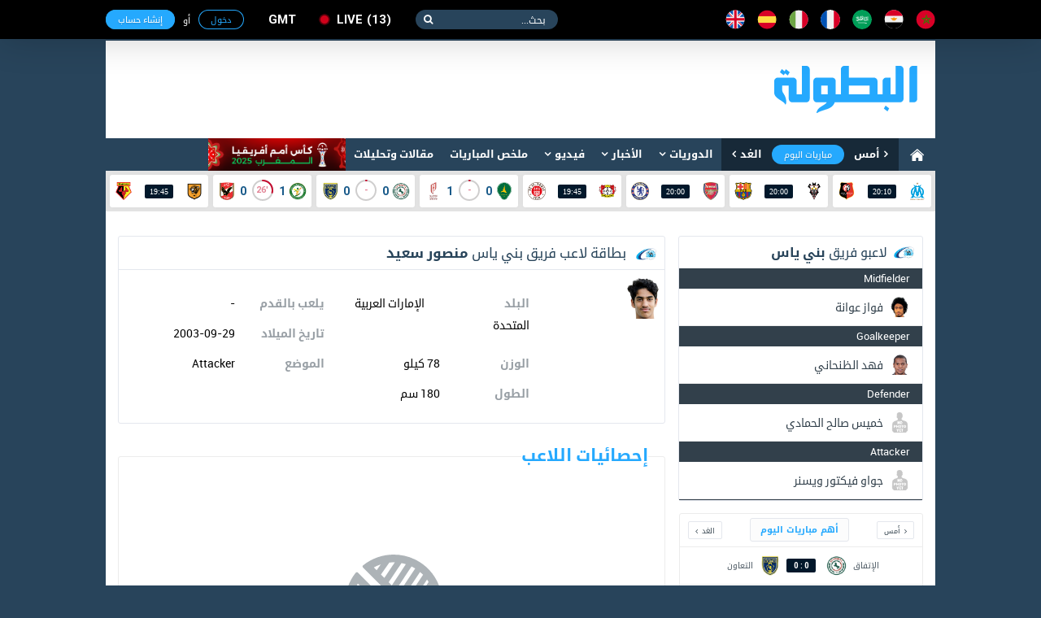

--- FILE ---
content_type: text/html; charset=utf-8
request_url: https://www.elbotola.com/analytics/player/1l4rjnhzvwk3m7v/
body_size: 12985
content:
<!DOCTYPE html>
<html xmlns:fb="http://ogp.me/ns/fb#"  lang="Ar" >
<head >
    <meta charset="utf-8">
    <meta name="category" content="Sports">
    <meta name="language" content="Ar">
    <meta name="alexaVerifyID" content="M1pDZmrU4be4AHK-yYqjjEsZJgk" />
    <meta name="google-site-verification" content="1wTr3OGW9O9ldHsVjCQo6T989Au5fw8uQqT0eOb-51c" />
    <meta name="Propellerads" content="ecb303167fbad56424cab790730f11be">
    <meta name="viewport" content="width=device-width,initial-scale=1">
    <meta property="fb:pages" content="125755974109904" />
    <link rel="alternate" media="only screen and (max-width: 640px)" href="//m.elbotola.com/analytics/player/1l4rjnhzvwk3m7v/">
    <meta name="ahrefs-site-verification" content="3c29bbf30fb005fd8af5c7764f6510f2dd9c1b67a1ddd8748c7fa5f9ef57a7a3" />
    <title>أخر صور فيديو و أهداف منصور سعيد </title>
    <meta name="description" content="تحركات منصور سعيد مع عدد أهدافه، إنذاراته و دقائقه على أرضية الميدان" />
    
    <link rel="stylesheet" type="text/css" href="//images.elbotola.com/css_web/css/style.min.css?rel=1716998553245">
    <link rel="stylesheet" type="text/css" href="//images.elbotola.com/css_web/css/font-awesome/css/font-awesome.min.css?4hdsf6">
    <link rel="shortcut icon" type="image/x-icon" href="//images.elbotola.com/favicon.ico">
    <link rel="manifest" href="/manifest.json">
    <link href="https://fonts.googleapis.com/css?family=Open+Sans:300,400,400i,600,700,800" rel="stylesheet">
    
    
    
        <script src="//images.elbotola.com/js/built/common.js?rel=1716998553245"></script>
        <script type="text/javascript">
            require.config({"baseUrl": "//images.elbotola.com/js/built/"});
        </script>
    
    <!--[if lt IE 9]>
    <script src="http://html5shim.googlecode.com/svn/trunk/html5.js"></script>
    <![endif]-->
    <script type="text/javascript">
    require(['initialData', ], function(initialData, NotificationPopupView) {
        initialData.realtime_app_id = "6b04dcb739f7cd27e9f9";
        initialData.STATIC_URL = "//images.elbotola.com/";
        initialData.SECURE_STATIC_URL = "";
        initialData.MEDIA_URL = "//images2.elbotola.com/";
        initialData.API_BASE = "//api.elbotola.com";
        initialData.CHAT_URL = "chat.elbotola.com";
        initialData.user_data = {};
        initialData.newsfeed_params = {"on_newsfeed": "True"};
        
    require(["views/PlayerView", "utils/AnalyticsEvents"],
        function(PlayerView, AnalyticsEvents){
            $(function(){
                new PlayerView();
                AnalyticsEvents.logEvent('custom_page_view', {
                    content_type: 'player',
                    title: "منصور سعيد",
                    url: "/analytics/player/1l4rjnhzvwk3m7v/"
                });
            })
        }
    );

    });
    </script>

    <meta property="og:title" content="إحصائيات  منصور سعيد   الكاملة و المملة"/>
    <meta property="og:description" content="لا تضيع فرصة مشاهدة إحصائيات منصور سعيد   دقيقة بدقيقة و لحظة بلحظة مع عدد أهدافه و تحركاته"/>
    <meta property="og:type" content="sport"/>
    <meta property="og:image" content="http"/>

<script async='async' src='https://www.googletagservices.com/tag/js/gpt.js'></script>
<script type='text/javascript'>
    var googletag = googletag || {};
    googletag.cmd = googletag.cmd || [];
    googletag.cmd.push(function() {
        
        googletag.defineSlot('/49167324/Web_300x250_top', [[300, 250]], 'div-gpt-ad-1514204268795-0').addService(googletag.pubads());
        googletag.defineSlot('/49167324/Web_970x90', [[728, 90], [970, 90], [970, 250]], 'div-gpt-ad-1514204268795-1').addService(googletag.pubads());
        googletag.defineSlot('/49167324/Web_728x90_top', [728, 90], 'div-gpt-ad-1516580272422-0').addService(googletag.pubads());
        googletag.defineSlot('/49167324/Web_300x250_medium', [[300, 600], [300, 250]], 'div-gpt-ad-1516580272422-1').addService(googletag.pubads());
        googletag.defineSlot('/49167324/Web_300x250_newsfeed', [300, 250], 'div-gpt-ad-1516580272422-4').addService(googletag.pubads());
        googletag.defineSlot('/49167324/Web_300x176', [300, 176], 'div-gpt-ad-1516580272422-5').addService(googletag.pubads());
        googletag.defineSlot('/49167324/Web_970x90_newsfeed', [[970, 250], [970, 90]], 'div-gpt-ad-1516580272422-3').addService(googletag.pubads());
        googletag.defineOutOfPageSlot('/49167324/Web_1x1_h', 'div-gpt-ad-1514204184567-0').addService(googletag.pubads());
        googletag.defineOutOfPageSlot('/49167324/Web_1x1_inread', 'div-gpt-ad-1516580272422-2').addService(googletag.pubads());
        googletag.defineOutOfPageSlot('/49167324/Web_1x1_rich2', 'div-gpt-ad-1551187198752-0').addService(googletag.pubads());
        
        
    googletag.pubads().setTargeting("type", "statistics");

        // googletag.pubads().collapseEmptyDivs();
        // googletag.pubads().enableSingleRequest();
        googletag.enableServices();
    });
    window.addEventListener("message", takeoverF, false);
    function takeoverF(e) {
        try {
            var ads = JSON.parse(e.data);
        } catch (e) { return }
        if (ads.cmd == "setStyle") {
            $(ads.selector).css(ads.params);
        } 
    }   
</script>
<script async src="https://www.googletagmanager.com/gtag/js?id=G-NCCPC0C4DP"></script>
<script>
  window.dataLayer = window.dataLayer || [];
  function gtag(){dataLayer.push(arguments);}
  gtag('js', new Date());

  gtag('config', 'G-NCCPC0C4DP');
  gtag('config', 'UA-5639389-1');
</script>
<!-- Facebook Pixel Code -->
<!--<script>
!function(f,b,e,v,n,t,s){if(f.fbq)return;n=f.fbq=function(){n.callMethod?
n.callMethod.apply(n,arguments):n.queue.push(arguments)};if(!f._fbq)f._fbq=n;
n.push=n;n.loaded=!0;n.version='2.0';n.queue=[];t=b.createElement(e);t.async=!0;
t.src=v;s=b.getElementsByTagName(e)[0];s.parentNode.insertBefore(t,s)}(window,
document,'script','//connect.facebook.net/en_US/fbevents.js');
fbq('init', '1442849565962117');
fbq('track', "PageView");</script>
<noscript><img height="1" width="1" style="display:none"
src="https://www.facebook.com/tr?id=1442849565962117&ev=PageView&noscript=1"
/></noscript>-->
<!-- End Facebook Pixel Code -->
<!-- Google Tag Manager -->
<script>(function(w,d,s,l,i){w[l]=w[l]||[];w[l].push({'gtm.start':
new Date().getTime(),event:'gtm.js'});var f=d.getElementsByTagName(s)[0],
j=d.createElement(s),dl=l!='dataLayer'?'&l='+l:'';j.async=true;j.src=
'https://www.googletagmanager.com/gtm.js?id='+i+dl;f.parentNode.insertBefore(j,f);
})(window,document,'script','dataLayer','GTM-NT5NHZK');</script>
<!-- End Google Tag Manager -->
 </head>
<!--[if IE 8]><body class="ie8"><![endif]-->
<!--[if IE 9]><body class="ie9"><![endif]-->
<!--[if !IE]><body><![endif]-->
<div id="fb-root"></div>
<div id="js-notif-popup" style="display: none">
    <div class='notification-popup__wrapper'>
  <div class="notification-popup__box">
    <div class="notification-popup__icon-wrapper">
      <img src="//images.elbotola.com//images/icon.png" />
    </div>
    <div class="notification-popup__title">
      <h5>تفعيل التنبيهات</h5>
    </div>
    <p class="notification-popup__paragraph">المرجو تفعيل التنبيهات ليصلك جديد البطولة</p>
    <div class="notification-popup__btns-wrapper">
      <a href="javascript:void(0)" id="js-activate" class="notification-popup__cta-btn">تفعيل</a>
      <a href="javascript:void(0)" id="js-decline" class="notification-popup__decline-btn">لا، شكراً</a>
    </div>
  </div>
</div> 
</div>
<script>
  window.fbAsyncInit = function() {
    FB.init({
      appId : '1200222506669992', xfbml : true, version : 'v2.6'
    });
  };
  (function(d, s, id){
     var js, fjs = d.getElementsByTagName(s)[0];
     if (d.getElementById(id)) {return;}
     js = d.createElement(s); js.id = id;
     js.src = "//connect.facebook.net/ar_AR/sdk.js";
     fjs.parentNode.insertBefore(js, fjs);
   }(document, 'script', 'facebook-jssdk'));
</script>
<nav class="navbar">
    <div id="js-top-bar" class="container">
        <a class="navbar-brand" href="/"><img src="//images.elbotola.com/svg/brand.white.svg"></a>
        <ul class="navbar-language">
            <li><a href="/country/Morocco/" title="المملكة المغربية"><img src="//images.elbotola.com/svg/morocco.svg"></a></li>
            <li><a href="/country/Egypt/" title="مصر"><img src="//images.elbotola.com/svg/egypt.svg"></a></li>
            <li><a href="/country/Saudi_Arabia/" title="المملكة العربية السعودية"><img src="//images.elbotola.com/svg/Saudi Arabia.svg"></a></li>
            <li><a href="/country/France/" title="فرنسا"><img src="//images.elbotola.com/svg/france.svg"></a></li>
            <li><a href="/country/Italy/" title="إيطاليا"><img src="//images.elbotola.com/svg/italy.svg"></a></li>
            <li><a href="/country/Spain/" title="إسبانيا"><img src="//images.elbotola.com/svg/spain.svg"></a></li>
            <li><a href="/country/England/" title="إنجلترا"><img src="//images.elbotola.com/svg/England.svg"></a></li>
        </ul>
        <form class="navbar-search">
            <input type="search" required placeholder="بحث...">
            <button type="submit"></button>
        </form>
        <a class="navbar-live el-pointer " href="/analytics/calendar/now/?_ref=liveBtn">
  live<span>13</span>
</a>

        <div id="js-top-login" ></div>
    </div>
</nav>
<!-- MAIN -->
<div id="js-main" class="main-container container white">

    <!-- HEADER -->
    
    <header class="header">
        <div class="container">
            <a class="header-brand" href="/"><img src="//images.elbotola.com/svg/botola-logo.svg"></a>
            <div class="header-publication">
                <div id="pub-head">
    <!-- /49167324/Web_728x90_top -->
    <div id='div-gpt-ad-1516580272422-0' style='height:90px; width:728px;'>
        <script>
        googletag.cmd.push(function() { googletag.display('div-gpt-ad-1516580272422-0'); });
        </script>
    </div>
</div>
            </div>
        </div>
    </header>
    
    <!-- END HEADER -->
    
        <nav class="navigation"><div class="container"><a class="navigation-home" href="/"><img src="//images.elbotola.com/svg/home.svg"></a><ul class="navigation-calendar"><li><a href="/analytics/calendar/yesterday/">أمس</a></li><li><a href="/analytics/calendar/today/">مباريات اليوم</a></li><li><a href="/analytics/calendar/tomorrow/">الغد</a></li></ul><ul class="navigation-list" id="js-menu"><li class="has-children"><a href="/analytics/">الدوريات</a><ul class="navigation-sub navigation-leagues"><li class="leagues-column"><h3 class="leagues-heading">أهم البطولات</h3><ul class="leagues-list"><li class="leagues-item"><a href="/analytics/competition/z8yomo4h7wq0j6l/"><img src="//images.elbotola.com/stats/competitions/z8yomo4h7wq0j6l.png"><span>دوري أبطال أوروبا</span></a></li><li class="leagues-item"><a href="/analytics/competition/vl7oqdehlyr510j/"><img src="//images.elbotola.com/stats/competitions/vl7oqdehlyr510j.png"><span>الدوري الاسباني</span></a></li><li class="leagues-item"><a href="/analytics/competition/jednm9whz0ryox8/"><img src="//images.elbotola.com/stats/competitions/jednm9whz0ryox8.png"><span>الدوري الإنجليزي الممتاز</span></a></li><li class="leagues-item"><a href="/analytics/competition/4zp5rzghp5q82w1/"><img src="//images.elbotola.com/stats/competitions/4zp5rzghp5q82w1.png"><span>الدوري الإيطالي</span></a></li><li class="leagues-item"><a href="/analytics/competition/56ypq3nh0xmd7oj/"><img src="//images.elbotola.com/stats/competitions/56ypq3nh0xmd7oj.png"><span>الدوري الأوروبي</span></a></li></ul></li><li class="leagues-column"><h3 class="leagues-heading">إفريقيا</h3><ul class="leagues-list"><li class="leagues-item"><a href="/analytics/competition/z318q66hokoqo9j/"><img src="//images.elbotola.com/stats/competitions/z318q66hokoqo9j.png"><span>البطولة الإحترافية إنوي</span></a></li><li class="leagues-item"><a href="/analytics/competition/kdj2ryohk2dq1zp/"><img src="//images.elbotola.com/stats/competitions/kdj2ryohk2dq1zp.png"><span>الدوري الجزائري - الدرجة الأولى</span></a></li><li class="leagues-item"><a href="/analytics/competition/yl5ergphoper8k0/"><img src="//images.elbotola.com/stats/competitions/yl5ergphoper8k0.png"><span>الدوري التونسي - الدرجة الأولى</span></a></li><li class="leagues-item"><a href="/analytics/competition/56ypq3nh01nmd7o/"><img src="//images.elbotola.com/stats/competitions/56ypq3nh01nmd7o.png"><span>الدوري المصري الممتاز</span></a></li><li class="leagues-item"><a href="/analytics/competition/p3glrw7hwo7qdyj/"><img src="//images.elbotola.com/stats/competitions/p3glrw7hwo7qdyj.png"><span>الدوري الليبي</span></a></li><li class="leagues-item"><a href="/analytics/competition/56ypq3nh0llmd7o/"><img src="//images.elbotola.com/stats/competitions/56ypq3nh0llmd7o.png"><span>دوري أبطال أفريقيا</span></a></li><li class="leagues-item"><a href="/analytics/competition/gpxwrxlhgzvryk0/"><img src="//images.elbotola.com/stats/competitions/gpxwrxlhgzvryk0.png"><span>كأس الاتحاد الأفريقي</span></a></li><li class="leagues-item"><a href="/analytics/competition/xkn54qllhjqvy9d/"><img src="//images.elbotola.com/stats/competitions/xkn54qllhjqvy9d.png"><span>تصفيات أفريقيا لكأس العالم</span></a></li><li class="leagues-item"><a href="/analytics/competition/ax1yf4nlzqpcji4j8epdgx3zl/"><img src="//images.elbotola.com/stats/competitions/ax1yf4nlzqpcji4j8epdgx3zl.png"><span>تصفيات كأس أمم افريقيا</span></a></li></ul></li><li class="leagues-column"><h3 class="leagues-heading">أوروبا</h3><ul class="leagues-list"><li class="leagues-item"><a href="/analytics/competition/vl7oqdehlyr510j/"><img src="//images.elbotola.com/stats/competitions/vl7oqdehlyr510j.png"><span>الدوري الاسباني الدرجة الأولى</span></a></li><li class="leagues-item"><a href="/analytics/competition/4zp5rzghp5q82w1/"><img src="//images.elbotola.com/stats/competitions/4zp5rzghp5q82w1.png"><span>الدوري الإيطالي - الدرجة الأولى</span></a></li><li class="leagues-item"><a href="/analytics/competition/jednm9whz0ryox8/"><img src="//images.elbotola.com/stats/competitions/jednm9whz0ryox8.png"><span>الدوري الإنجليزي الممتاز</span></a></li><li class="leagues-item"><a href="/analytics/competition/gy0or5jhg6qwzv3/"><img src="//images.elbotola.com/stats/competitions/gy0or5jhg6qwzv3.png"><span>الدوري الألماني - الدرجة الأولى</span></a></li><li class="leagues-item"><a href="/analytics/competition/yl5ergphnzr8k0o/"><img src="//images.elbotola.com/stats/competitions/yl5ergphnzr8k0o.png"><span>الدوري الفرنسي - الدرجة الأولى</span></a></li><li class="leagues-item"><a href="/analytics/competition/vl7oqdeheyr510j/"><img src="//images.elbotola.com/stats/competitions/vl7oqdeheyr510j.png"><span>الدوري الهولندي الممتاز</span></a></li><li class="leagues-item"><a href="/analytics/competition/9vjxm8ghx2r6odg/"><img src="//images.elbotola.com/stats/competitions/9vjxm8ghx2r6odg.png"><span>الدوري البرتغالي الممتاز</span></a></li><li class="leagues-item"><a href="/analytics/competition/9vjxm8gh22r6odg/"><img src="//images.elbotola.com/stats/competitions/9vjxm8gh22r6odg.png"><span>الدوري البلجيكي - الدرجة الأولى</span></a></li><li class="leagues-item"><a href="/analytics/competition/49vjxm8ghgr6odg/"><img src="//images.elbotola.com/stats/competitions/49vjxm8ghgr6odg.png"><span>تصفيات كأس العالم - أوروبا</span></a></li></ul></li><li class="leagues-column"><h3 class="leagues-heading">آسيا</h3><ul class="leagues-list"><li class="leagues-item"><a href="/analytics/competition/j1l4rjnh66nm7vx/"><img src="//images.elbotola.com/stats/competitions/j1l4rjnh66nm7vx.png"><span>دوري كأس الأمير محمد بن سلمان للمحترفين</span></a></li><li class="leagues-item"><a href="/analytics/competition/v2y8m4zh3jgql07/"><img src="//images.elbotola.com/stats/competitions/v2y8m4zh3jgql07.png"><span>دوري المحترفين الإماراتي</span></a></li><li class="leagues-item"><a href="/analytics/competition/e4wyrn4h8ejq86p/"><img src="//images.elbotola.com/stats/competitions/e4wyrn4h8ejq86p.png"><span>دوري النجوم القطري</span></a></li><li class="leagues-item"><a href="/analytics/competition/jednm9whkzpryox/"><img src="//images.elbotola.com/stats/competitions/jednm9whkzpryox.png"><span>الدوري الكويتي</span></a></li><li class="leagues-item"><a href="/analytics/competition/p3glrw7hwylqdyj/"><img src="//images.elbotola.com/stats/competitions/p3glrw7hwylqdyj.png"><span>الدوري اللبناني الممتاز</span></a></li><li class="leagues-item"><a href="/analytics/competition/p3glrw7hwjlqdyj/"><img src="//images.elbotola.com/stats/competitions/p3glrw7hwjlqdyj.png"><span>الدوري الأردني للمحترفين</span></a></li><li class="leagues-item"><a href="/analytics/competition/z318q66hegqo9jd/"><img src="//images.elbotola.com/stats/competitions/z318q66hegqo9jd.png"><span>كأس آسيا</span></a></li><li class="leagues-item"><a href="/analytics/competition/9dn1m1ghjpmoepl/"><img src="//images.elbotola.com/stats/competitions/9dn1m1ghjpmoepl.png"><span>دوري أبطال آسيا</span></a></li><li class="leagues-item"><a href="/analytics/competition/0gx7lm7ph0m2wdk/"><img src="//images.elbotola.com/stats/competitions/0gx7lm7ph0m2wdk.png"><span>تصفيات آسيا لكأس العالم</span></a></li></ul></li></ul></li><li class="has-children" id="js-menu_news"><a href="javascript:void(0)" >الأخبار</a><ul class="navigation-sub navigation-news"><li class="news-column"><ul class="news-categories-wrapper"><li class="news-category active"><a href="/country/Morocco/" class="js-country_link" data-name="morocco" data-url="/article/menu/Morocco/"><img src="//images.elbotola.com/svg/morocco.svg" alt=""/><span>المغرب</span></a><div id="js-news-content-morocco" class="news-category-wrapper"></div></li><li class="news-category active"><a href="/country/Algeria/" class="js-country_link" data-name="algeria" data-url="/article/menu/Algeria/"><img src="//images.elbotola.com/svg/algeria.svg" alt=""/><span>الجزائر</span></a><div id="js-news-content-algeria" class="news-category-wrapper"></div></li><li class="news-category active"><a href="/country/Tunisia/" class="js-country_link" data-name="tunisia" data-url="/article/menu/Tunisia/"><img src="//images.elbotola.com/svg/tunisia.svg" alt=""/><span>تونس</span></a><div id="js-news-content-tunisia" class="news-category-wrapper"></div></li><li class="news-category active"><a href="/country/Egypt/" class="js-country_link" data-name="egypt" data-url="/article/menu/Egypt/"><img src="//images.elbotola.com/svg/egypt.svg" alt=""/><span>مصر</span></a><div id="js-news-content-egypt" class="news-category-wrapper"></div></li><li class="news-category active"><a href="/country/Saudi_Arabia/" class="js-country_link" data-name="saudi_arabia" data-url="/article/menu/Saudi_Arabia/"><img src="//images.elbotola.com/svg/Saudi Arabia.svg" alt=""/><span>السعودية</span></a><div id="js-news-content-saudi_arabia" class="news-category-wrapper"></div></li><li class="news-category active"><a href="/country/Spain/" class="js-country_link" data-name="spain" data-url="/article/menu/Spain/"><img src="//images.elbotola.com/svg/spain.svg" alt=""/><span>إسبانيا</span></a><div id="js-news-content-spain" class="news-category-wrapper"></div></li><li class="news-category active"><a href="/country/England/" class="js-country_link" data-name="england" data-url="/article/menu/England/"><img src="//images.elbotola.com/svg/England.svg" alt=""/><span>إنجلترا</span></a><div id="js-news-content-england" class="news-category-wrapper"></div></li><li class="news-category active"><a href="/country/Italy/" class="js-country_link" data-name="italy" data-url="/article/menu/Italy/"><img src="//images.elbotola.com/svg/italy.svg" alt=""/><span>إيطاليا</span></a><div id="js-news-content-italy" class="news-category-wrapper"></div></li><li class="news-category active"><a href="/country/Germany/" class="js-country_link" data-name="germany" data-url="/article/menu/Germany/"><img src="//images.elbotola.com/svg/spain.svg" alt=""/><span>ألمانيا</span></a><div id="js-news-content-germany" class="news-category-wrapper"></div></li><li class="news-category active"><a href="/country/France/" class="js-country_link" data-name="france" data-url="/article/menu/France/"><img src="//images.elbotola.com/svg/france.svg" alt=""/><span>فرنسا</span></a><div id="js-news-content-france" class="news-category-wrapper"></div></li></ul></li><li class="news-column"><div class="news-header"><h2 class="news-heading"><span>مقالات وتحليلات</span></h2></div><div id="js-analyse"></div></li></ul></li><li class="has-children"><a href="/video/" data-url="//www.elbotola.com/video/menu/" id="js-menu_video">فيديو</a><div id="js-menu-video-content"></div></li><li><a href="/analytics/highlights/">ملخص المباريات</a></li><li><a href="/article/categorie/analyse/">مقالات وتحليلات</a></li><li><a href="/analytics/season/j1l4rjnhw39m7vx/"
                    title="كأس أمم أفريقيا (المغرب 2025)"
                    style="background: url(//images.elbotola.com/assets/CAN_2025_banner_ar.png);
                    min-width: 169px;
                    height: 40px;
                    background-size: cover;
                    background-repeat: no-repeat;
                    background-color: #fff;"></a></li></ul></div></nav>

    
    <!-- LIVESCORE -->
    
    
<script type="text/javascript">
  require(["views/LiveMatchesView"],
    function(LiveMatchesView){
      new LiveMatchesView();
  });
</script><div class="livescore"><div class="container"><ul class="livescore-list"><li><a class="livescore-anchor" href="/analytics/match/1l4rjnh94zz7m7v/"><img class="livescore-team1" src="https://images.elbotola.com/stats/logos/kjw2r09hyl1rz84.png" alt="أولمبيك مارسيليا"><div title="أولمبيك مارسيليا Vs ستاد رين" class="livescore-info"><time class="livescore-timezone time timezone-today" data-format-today="HH:mm" data-format-else="DD/MM" data-value="2026-02-03 20:10 +0000"></time></div><img class="livescore-team2" src="https://images.elbotola.com/stats/logos/v2y8m4zhyzvql07.png" alt="ستاد رين"></a></li><li><a class="livescore-anchor" href="/analytics/match/jw2r09hk2xx1rz8/"><img class="livescore-team1" src="https://images.elbotola.com/stats/logos/j1l4rjnhp5vm7vx.png" alt="الباسيت بالومبي"><div title="الباسيت بالومبي Vs برشلونة" class="livescore-info"><time class="livescore-timezone time timezone-today" data-format-today="HH:mm" data-format-else="DD/MM" data-value="2026-02-03 20:00 +0000"></time></div><img class="livescore-team2" src="https://images.elbotola.com/stats/logos/e4wyrn4h127q86p.png" alt="برشلونة"></a></li><li><a class="livescore-anchor" href="/analytics/match/pxwrxlhyx2ljryk/"><img class="livescore-team1" src="https://images.elbotola.com/stats/logos/z318q66hdd1qo9j.png" alt="أرسنال"><div title="أرسنال Vs تشيلسي" class="livescore-info"><time class="livescore-timezone time timezone-today" data-format-today="HH:mm" data-format-else="DD/MM" data-value="2026-02-03 20:00 +0000"></time></div><img class="livescore-team2" src="https://images.elbotola.com/stats/logos/j1l4rjnhpdxm7vx.png" alt="تشيلسي"></a></li><li><a class="livescore-anchor" href="/analytics/match/jw2r09hk0vnorz8/"><img class="livescore-team1" src="https://images.elbotola.com/stats/logos/4zp5rzghewnq82w.png" alt="باير ليفركوزن"><div title="باير ليفركوزن Vs سانت باولي" class="livescore-info"><time class="livescore-timezone time timezone-today" data-format-today="HH:mm" data-format-else="DD/MM" data-value="2026-02-03 19:45 +0000"></time></div><img class="livescore-team2" src="https://images.elbotola.com/stats/logos/gy0or5jhkvwqwzv.png" alt="سانت باولي"></a></li><li><a class="livescore-anchor" href="/analytics/match/318q66hxk8eyqo9/"><img class="livescore-team1" src="https://images.elbotola.com/stats/logos/3glrw7hwzl8qdyj.png" alt="الخليج"><div title="الخليج Vs القادسية" class="livescore-info"><span class="livescore-team1">0</span><div class="livescore-timer" data-percent="1" data-bar-color="#C60C30"><span style="color:#C60C30">-</span></div><span class="livescore-team2">1</span></div><img class="livescore-team2" src="https://images.elbotola.com/stats/logos/d23xmvkh5p0qg8n.png" alt="القادسية"></a></li><li><a class="livescore-anchor" href="/analytics/match/ednm9whwe5yoryo/"><img class="livescore-team1" src="https://images.elbotola.com/stats/logos/kn54qllhlkwqvy9.png" alt="الإتفاق"><div title="الإتفاق Vs التعاون" class="livescore-info"><span class="livescore-team1">0</span><div class="livescore-timer" data-percent="1" data-bar-color="#C60C30"><span style="color:#C60C30">-</span></div><span class="livescore-team2">0</span></div><img class="livescore-team2" src="https://images.elbotola.com/stats/logos/zp5rzghj93nq82w.png" alt="التعاون"></a></li><li><a class="livescore-anchor" href="/analytics/match/pxwrxlhyvzleryk/"><img class="livescore-team1" src="https://images.elbotola.com/stats/logos/vjxm8gh8243r6od.png" alt="البنك الأهلي المصري"><div title="البنك الأهلي المصري Vs الأهلي" class="livescore-info"><span class="livescore-team1">1</span><div class="livescore-timer" data-percent="28.88888888888889" data-bar-color="#C60C30"><span style="color:#C60C30"> '26 </span></div><span class="livescore-team2">0</span></div><img class="livescore-team2" src="https://images.elbotola.com/stats/logos/ednm9whkkggryox.png" alt="الأهلي"></a></li><li><a class="livescore-anchor" href="/analytics/match/1l4rjnh910l0m7v/"><img class="livescore-team1" src="https://images.elbotola.com/stats/logos/jednm9wh4d9ryox.png" alt="هال سيتي"><div title="هال سيتي Vs واتفورد" class="livescore-info"><time class="livescore-timezone time timezone-today" data-format-today="HH:mm" data-format-else="DD/MM" data-value="2026-02-03 19:45 +0000"></time></div><img class="livescore-team2" src="https://images.elbotola.com/stats/logos/56ypq3nhdekmd7o.png" alt="واتفورد"></a></li></ul></div></div>
    
    <!-- END LIVESCORE -->

    <!-- /49167324/Web_970x90 -->
<div id='div-gpt-ad-1514204268795-1' style="text-align: center; margin-top: 15px;">
        <script>
        googletag.cmd.push(function() { googletag.display('div-gpt-ad-1514204268795-1'); });
        </script>
</div>

    <div class="fluid-container content-container clearfix">
        
        <div>
            
<div class="container white padding" style="position:relative;">
    <!--<div style="position:absolute;top:0;right:0;background-image:url('//images.elbotola.com/temp/player-guideline.jpg');opacity:.3;z-index:2;width:1020px;height:1991px;"></div>-->
    <div class="row">
        <!-- Side Bar -->
        <div class="col-1 player-page__sidebar">
            <!-- Player's team squad -->
            
            
<div class="squad-widget">
    <div class="squad-widget__header">
        <img src="//images.elbotola.com/stats/logos/6ypq3nh00jkmd7o.png" rel="بني ياس">
        <span>لاعبو فريق <b>بني ياس</b></span>
    </div>
    <div class="squad-widget__body">
        
            
            <div class="squad-widget__position">
                <span>Midfielder</span>
            </div>
            
            <div class="squad-widget__player">
                <a href="/analytics/player/318q66hkoj0qo9j">
                    <img src="//images.elbotola.com/stats/players/318q66hkoj0qo9j.png" alt="">
                    <span>
                        
                            فواز عوانة
                        
                    </span>                                   
                </a>
            </div>
        
            
            <div class="squad-widget__position">
                <span>Goalkeeper</span>
            </div>
            
            <div class="squad-widget__player">
                <a href="/analytics/player/318q66hj7k1qo9j">
                    <img src="//images.elbotola.com/stats/players/318q66hj7k1qo9j.png" alt="">
                    <span>
                        
                            فهد الظنحاني
                        
                    </span>                                   
                </a>
            </div>
        
            
            <div class="squad-widget__position">
                <span>Defender</span>
            </div>
            
            <div class="squad-widget__player">
                <a href="/analytics/player/l5ergphv54j7r8k">
                    <img src="//images.elbotola.com/stats/players/l5ergphv54j7r8k.png" alt="">
                    <span>
                        
                            خميس صالح الحمادي
                        
                    </span>                                   
                </a>
            </div>
        
            
            <div class="squad-widget__position">
                <span>Attacker</span>
            </div>
            
            <div class="squad-widget__player">
                <a href="/analytics/player/4jwq2ghve18dm0v">
                    <img src="//images.elbotola.com/stats/players/4jwq2ghve18dm0v.png" alt="">
                    <span>
                        
                            جواو فيكتور ويسنر
                        
                    </span>                                   
                </a>
            </div>
        
            
            <div class="squad-widget__position">
                <span>Defender</span>
            </div>
            
            <div class="squad-widget__player">
                <a href="/analytics/player/y0or5jh36eg2qwz">
                    <img src="//images.elbotola.com/stats/players/y0or5jh36eg2qwz.png" alt="">
                    <span>
                        
                            خميس المنصوري
                        
                    </span>                                   
                </a>
            </div>
        
            
            <div class="squad-widget__position">
                <span>Goalkeeper</span>
            </div>
            
            <div class="squad-widget__player">
                <a href="/analytics/player/l7oqdeh4gz6kr51">
                    <img src="//images.elbotola.com/stats/players/l7oqdeh4gz6kr51.png" alt="">
                    <span>
                        
                            محمد خلف
                        
                    </span>                                   
                </a>
            </div>
        
            
            <div class="squad-widget__position">
                <span>Attacker</span>
            </div>
            
            <div class="squad-widget__player">
                <a href="/analytics/player/2y8m4zhgyj0ql07">
                    <img src="//images.elbotola.com/stats/players/2y8m4zhgyj0ql07.png" alt="">
                    <span>
                        
                            سهيل أحمد النوبي
                        
                    </span>                                   
                </a>
            </div>
        
            
            <div class="squad-widget__player">
                <a href="/analytics/player/k82rekhy67krepz">
                    <img src="//images.elbotola.com/stats/players/k82rekhy67krepz.png" alt="">
                    <span>
                        
                            يوسف نياكاتي
                        
                    </span>                                   
                </a>
            </div>
        
            
            <div class="squad-widget__position">
                <span>Midfielder</span>
            </div>
            
            <div class="squad-widget__player">
                <a href="/analytics/player/dn1m1gh3xgzxmoe">
                    <img src="//images.elbotola.com/stats/players/dn1m1gh3xgzxmoe.png" alt="">
                    <span>
                        
                            مطر الحوسني
                        
                    </span>                                   
                </a>
            </div>
        
            
            <div class="squad-widget__position">
                <span>Defender</span>
            </div>
            
            <div class="squad-widget__player">
                <a href="/analytics/player/318q66hvl6w0qo9">
                    <img src="//images.elbotola.com/stats/players/318q66hvl6w0qo9.png" alt="">
                    <span>
                        
                            أدهم عبد الحميد
                        
                    </span>                                   
                </a>
            </div>
        
            
            <div class="squad-widget__player">
                <a href="/analytics/player/6ypq3nhzgdlnmd7">
                    <img src="//images.elbotola.com/stats/players/6ypq3nhzgdlnmd7.png" alt="">
                    <span>
                        
                            حسن المحرمي
                        
                    </span>                                   
                </a>
            </div>
        
            
            <div class="squad-widget__position">
                <span>Attacker</span>
            </div>
            
            <div class="squad-widget__player">
                <a href="/analytics/player/dj2ryohjllyvq1z">
                    <img src="//images.elbotola.com/stats/players/dj2ryohjllyvq1z.png" alt="">
                    <span>
                        
                            إسحاق تشيبانجو
                        
                    </span>                                   
                </a>
            </div>
        
            
            <div class="squad-widget__position">
                <span>Defender</span>
            </div>
            
            <div class="squad-widget__player">
                <a href="/analytics/player/zp5rzghp4ne0q82">
                    <img src="//images.elbotola.com/stats/players/zp5rzghp4ne0q82.png" alt="">
                    <span>
                        
                            عبد الرحمن صالح
                        
                    </span>                                   
                </a>
            </div>
        
            
            <div class="squad-widget__position">
                <span>Midfielder</span>
            </div>
            
            <div class="squad-widget__player">
                <a href="/analytics/player/x7lm7phwlv41m2w">
                    <img src="//images.elbotola.com/stats/players/x7lm7phwlv41m2w.png" alt="">
                    <span>
                        
                            سيف صالح المنهالي
                        
                    </span>                                   
                </a>
            </div>
        
            
            <div class="squad-widget__position">
                <span>Attacker</span>
            </div>
            
            <div class="squad-widget__player">
                <a href="/analytics/player/l5ergphvn2ezr8k">
                    <img src="//images.elbotola.com/stats/players/l5ergphvn2ezr8k.png" alt="">
                    <span>
                        
                            أحمد فوزي
                        
                    </span>                                   
                </a>
            </div>
        
            
            <div class="squad-widget__position">
                <span>Midfielder</span>
            </div>
            
            <div class="squad-widget__player">
                <a href="/analytics/player/y0or5jhewny8qwz">
                    <img src="//images.elbotola.com/stats/players/y0or5jhewny8qwz.png" alt="">
                    <span>
                        
                            أكمال موزجوف
                        
                    </span>                                   
                </a>
            </div>
        
            
            <div class="squad-widget__position">
                <span>Attacker</span>
            </div>
            
            <div class="squad-widget__player">
                <a href="/analytics/player/1l4rjnhzoedm7vx">
                    <img src="//images.elbotola.com/stats/players/1l4rjnhzoedm7vx.png" alt="">
                    <span>
                        
                            إس. جودوين
                        
                    </span>                                   
                </a>
            </div>
        
            
            <div class="squad-widget__position">
                <span>Defender</span>
            </div>
            
            <div class="squad-widget__player">
                <a href="/analytics/player/2y8m4zhz4pnpql0">
                    <img src="//images.elbotola.com/stats/players/2y8m4zhz4pnpql0.png" alt="">
                    <span>
                        
                            Mahamadou Camara
                        
                    </span>                                   
                </a>
            </div>
        
            
            <div class="squad-widget__position">
                <span>Attacker</span>
            </div>
            
            <div class="squad-widget__player">
                <a href="/analytics/player/965mkyh3ke4lr1g">
                    <img src="//images.elbotola.com/stats/players/965mkyh3ke4lr1g.png" alt="">
                    <span>
                        
                            ليونيل وامبا
                        
                    </span>                                   
                </a>
            </div>
        
            
            <div class="squad-widget__position">
                <span>Defender</span>
            </div>
            
            <div class="squad-widget__player">
                <a href="/analytics/player/y0or5jhejdg5qwz">
                    <img src="//images.elbotola.com/stats/players/y0or5jhejdg5qwz.png" alt="">
                    <span>
                        
                            خالد الهاشمي
                        
                    </span>                                   
                </a>
            </div>
        
            
            <div class="squad-widget__position">
                <span>Attacker</span>
            </div>
            
            <div class="squad-widget__player">
                <a href="/analytics/player/k82rekho9dg4rep">
                    <img src="//images.elbotola.com/stats/players/k82rekho9dg4rep.png" alt="">
                    <span>
                        
                            براد يونغ
                        
                    </span>                                   
                </a>
            </div>
        
            
            <div class="squad-widget__player">
                <a href="/analytics/player/4wyrn4h416oq86p">
                    <img src="//images.elbotola.com/stats/players/4wyrn4h416oq86p.png" alt="">
                    <span>
                        
                            خلفان مبارك
                        
                    </span>                                   
                </a>
            </div>
        
            
            <div class="squad-widget__position">
                <span>Midfielder</span>
            </div>
            
            <div class="squad-widget__player">
                <a href="/analytics/player/318q66h4v2y4qo9">
                    <img src="//images.elbotola.com/stats/players/318q66h4v2y4qo9.png" alt="">
                    <span>
                        
                            كايك لويز بيريرا
                        
                    </span>                                   
                </a>
            </div>
        
            
            <div class="squad-widget__position">
                <span>Defender</span>
            </div>
            
            <div class="squad-widget__player">
                <a href="/analytics/player/l5ergph2nk5r8k0">
                    <img src="//images.elbotola.com/stats/players/l5ergph2nk5r8k0.png" alt="">
                    <span>
                        
                            ماكانزي هنت
                        
                    </span>                                   
                </a>
            </div>
        
            
            <div class="squad-widget__position">
                <span>Attacker</span>
            </div>
            
            <div class="squad-widget__player">
                <a href="/analytics/player/1l4rjnhzvwk3m7v">
                    <img src="//images.elbotola.com/stats/players/1l4rjnhzvwk3m7v.png" alt="">
                    <span>
                        
                            منصور سعيد
                        
                    </span>                                   
                </a>
            </div>
        
            
            <div class="squad-widget__position">
                <span>Defender</span>
            </div>
            
            <div class="squad-widget__player">
                <a href="/analytics/player/1l4rjnhx686lm7v">
                    <img src="//images.elbotola.com/stats/players/1l4rjnhx686lm7v.png" alt="">
                    <span>
                        
                            نيمانيا جيكوفيتش
                        
                    </span>                                   
                </a>
            </div>
        
            
            <div class="squad-widget__position">
                <span>Attacker</span>
            </div>
            
            <div class="squad-widget__player">
                <a href="/analytics/player/pxwrxlh9v102ryk">
                    <img src="//images.elbotola.com/stats/players/pxwrxlh9v102ryk.png" alt="">
                    <span>
                        
                            الحسن كوروما
                        
                    </span>                                   
                </a>
            </div>
        
            
            <div class="squad-widget__position">
                <span>Midfielder</span>
            </div>
            
            <div class="squad-widget__player">
                <a href="/analytics/player/ednm9whz4j6ryox">
                    <img src="//images.elbotola.com/stats/players/ednm9whz4j6ryox.png" alt="">
                    <span>
                        
                            أوتابيك شوكوروف
                        
                    </span>                                   
                </a>
            </div>
        
            
            <div class="squad-widget__position">
                <span>Defender</span>
            </div>
            
            <div class="squad-widget__player">
                <a href="/analytics/player/2y8m4zhgppddql0">
                    <img src="//images.elbotola.com/stats/players/2y8m4zhgppddql0.png" alt="">
                    <span>
                        
                            حمدان عبد الرحمن
                        
                    </span>                                   
                </a>
            </div>
        
            
            <div class="squad-widget__player">
                <a href="/analytics/player/23xmvkhk1w62qg8">
                    <img src="//images.elbotola.com/stats/players/23xmvkhk1w62qg8.png" alt="">
                    <span>
                        
                            مبارك بني زمه
                        
                    </span>                                   
                </a>
            </div>
        
            
            <div class="squad-widget__position">
                <span>Midfielder</span>
            </div>
            
            <div class="squad-widget__player">
                <a href="/analytics/player/23xmvkhkxdwjqg8">
                    <img src="//images.elbotola.com/stats/players/23xmvkhkxdwjqg8.png" alt="">
                    <span>
                        
                            أسامة عابد
                        
                    </span>                                   
                </a>
            </div>
        
            
            <div class="squad-widget__player">
                <a href="/analytics/player/ednm9whg447dryo">
                    <img src="//images.elbotola.com/stats/players/ednm9whg447dryo.png" alt="">
                    <span>
                        
                            Alassane Diallo
                        
                    </span>                                   
                </a>
            </div>
        
            
            <div class="squad-widget__position">
                <span>Goalkeeper</span>
            </div>
            
            <div class="squad-widget__player">
                <a href="/analytics/player/y0or5jhe6e2jqwz">
                    <img src="//images.elbotola.com/stats/players/y0or5jhe6e2jqwz.png" alt="">
                    <span>
                        
                            عادل أبو بكر
                        
                    </span>                                   
                </a>
            </div>
        
            
            <div class="squad-widget__position">
                <span>Midfielder</span>
            </div>
            
            <div class="squad-widget__player">
                <a href="/analytics/player/y0or5jhgp3j1qwz">
                    <img src="//images.elbotola.com/stats/players/y0or5jhgp3j1qwz.png" alt="">
                    <span>
                        
                            Jacob Gildas Awoute
                        
                    </span>                                   
                </a>
            </div>
        
            
            <div class="squad-widget__position">
                <span>Attacker</span>
            </div>
            
            <div class="squad-widget__player">
                <a href="/analytics/player/l7oqdeh0pd74r51">
                    <img src="//images.elbotola.com/stats/players/l7oqdeh0pd74r51.png" alt="">
                    <span>
                        
                            B. Faye
                        
                    </span>                                   
                </a>
            </div>
        
            
            <div class="squad-widget__position">
                <span></span>
            </div>
            
            <div class="squad-widget__player">
                <a href="/analytics/player/kn54qllhpwvqvy9">
                    <img src="//images.elbotola.com/stats/players/kn54qllhpwvqvy9.png" alt="">
                    <span>
                        
                            Daniel Isăilă
                        
                    </span>                                   
                </a>
            </div>
        
    </div>
</div>

            
            <!-- End Player's team squad -->
            <div>
                <!-- /49167324/Web_300x250_medium -->
<div id='div-gpt-ad-1516580272422-1'>
    <script>
    googletag.cmd.push(function() { googletag.display('div-gpt-ad-1516580272422-1'); });
    </script>
</div>
    
            </div>
            <div>
                
<script type="text/javascript">
  require(["views/MiniCalendarView"],
    function(MiniCalendarView){
      new MiniCalendarView();
  });
</script>
<div class="hero-calender" style="height: 272px;">
  <ul class="hero-calender-header">
    <li>
        <a href="javascript:void(0)" class="js-calendar-btn" data-day="yesterday">أمس</a>
    </li>
    <li>
        <a href="javascript:void(0)" class="active js-calendar-btn" data-day="today">أهم مباريات اليوم</a>
    </li>
    <li>
        <a href="javascript:void(0)" class="js-calendar-btn" data-day="tomorrow">الغد</a>
    </li>
  </ul>
  <div class="hero-calender-content" style="">
    <ul class="calender scrollbar-outer js-calender-div" id="js_important_today">
        
        
        <li class="calender-match">
            <a href="/analytics/match/ednm9whwe5yoryo/">
                <div class="calender-team">
                    <span>
                         الإتفاق 
                    </span>
                    <img src="https://images.elbotola.com/stats/logos/kn54qllhlkwqvy9.png">
                </div>
                
                    
                        <div class="calender-info">
                            <span> 0 : 0 </span>
                        </div>
                    
                
                <div class="calender-team">
                    <img src="https://images.elbotola.com/stats/logos/zp5rzghj93nq82w.png">
                    <span>
                         التعاون 
                    </span>
                </div>
            </a>
        </li>
        
        <li class="calender-match">
            <a href="/analytics/match/318q66hxk8eyqo9/">
                <div class="calender-team">
                    <span>
                         الخليج 
                    </span>
                    <img src="https://images.elbotola.com/stats/logos/3glrw7hwzl8qdyj.png">
                </div>
                
                    
                        <div class="calender-info">
                            <span> 0 : 1 </span>
                        </div>
                    
                
                <div class="calender-team">
                    <img src="https://images.elbotola.com/stats/logos/d23xmvkh5p0qg8n.png">
                    <span>
                         القادسية 
                    </span>
                </div>
            </a>
        </li>
        
        <li class="calender-match">
            <a href="/analytics/match/pxwrxlhyvzleryk/">
                <div class="calender-team">
                    <span>
                         البنك الأهلي المصري 
                    </span>
                    <img src="https://images.elbotola.com/stats/logos/vjxm8gh8243r6od.png">
                </div>
                
                    
                        <div class="calender-info">
                            <span> 1 : 0 </span>
                        </div>
                    
                
                <div class="calender-team">
                    <img src="https://images.elbotola.com/stats/logos/ednm9whkkggryox.png">
                    <span>
                         الأهلي 
                    </span>
                </div>
            </a>
        </li>
        
        <li class="calender-match">
            <a href="/analytics/match/l5ergph4oz5er8k/">
                <div class="calender-team">
                    <span>
                         بولونيا 
                    </span>
                    <img src="https://images.elbotola.com/stats/logos/v2y8m4zhdw6ql07.png">
                </div>
                
                <div class="calender-info"><span class="time timezone-today" data-format-today="HH:mm" data-format-else="HH:mm" data-value="2026-02-03 19:45"></span></div>
                
                <div class="calender-team">
                    <img src="https://images.elbotola.com/stats/logos/yl5ergph63er8k0.png">
                    <span>
                         ميلان 
                    </span>
                </div>
            </a>
        </li>
        
        <li class="calender-match">
            <a href="/analytics/match/1l4rjnh910l0m7v/">
                <div class="calender-team">
                    <span>
                         هال سيتي 
                    </span>
                    <img src="https://images.elbotola.com/stats/logos/jednm9wh4d9ryox.png">
                </div>
                
                <div class="calender-info"><span class="time timezone-today" data-format-today="HH:mm" data-format-else="HH:mm" data-value="2026-02-03 19:45"></span></div>
                
                <div class="calender-team">
                    <img src="https://images.elbotola.com/stats/logos/56ypq3nhdekmd7o.png">
                    <span>
                         واتفورد 
                    </span>
                </div>
            </a>
        </li>
        
        <li class="calender-match">
            <a href="/analytics/match/jw2r09hk0vnorz8/">
                <div class="calender-team">
                    <span>
                         باير ليفركوزن 
                    </span>
                    <img src="https://images.elbotola.com/stats/logos/4zp5rzghewnq82w.png">
                </div>
                
                <div class="calender-info"><span class="time timezone-today" data-format-today="HH:mm" data-format-else="HH:mm" data-value="2026-02-03 19:45"></span></div>
                
                <div class="calender-team">
                    <img src="https://images.elbotola.com/stats/logos/gy0or5jhkvwqwzv.png">
                    <span>
                         سانت باولي 
                    </span>
                </div>
            </a>
        </li>
        
        <li class="calender-match">
            <a href="/analytics/match/pxwrxlhyx2ljryk/">
                <div class="calender-team">
                    <span>
                         أرسنال 
                    </span>
                    <img src="https://images.elbotola.com/stats/logos/z318q66hdd1qo9j.png">
                </div>
                
                <div class="calender-info"><span class="time timezone-today" data-format-today="HH:mm" data-format-else="HH:mm" data-value="2026-02-03 20:00"></span></div>
                
                <div class="calender-team">
                    <img src="https://images.elbotola.com/stats/logos/j1l4rjnhpdxm7vx.png">
                    <span>
                         تشيلسي 
                    </span>
                </div>
            </a>
        </li>
        
        <li class="calender-match">
            <a href="/analytics/match/jw2r09hk2xx1rz8/">
                <div class="calender-team">
                    <span>
                         الباسيت بالومبي 
                    </span>
                    <img src="https://images.elbotola.com/stats/logos/j1l4rjnhp5vm7vx.png">
                </div>
                
                <div class="calender-info"><span class="time timezone-today" data-format-today="HH:mm" data-format-else="HH:mm" data-value="2026-02-03 20:00"></span></div>
                
                <div class="calender-team">
                    <img src="https://images.elbotola.com/stats/logos/e4wyrn4h127q86p.png">
                    <span>
                         برشلونة 
                    </span>
                </div>
            </a>
        </li>
        
        <li class="calender-match">
            <a href="/analytics/match/1l4rjnh94zz7m7v/">
                <div class="calender-team">
                    <span>
                         أولمبيك مارسيليا 
                    </span>
                    <img src="https://images.elbotola.com/stats/logos/kjw2r09hyl1rz84.png">
                </div>
                
                <div class="calender-info"><span class="time timezone-today" data-format-today="HH:mm" data-format-else="HH:mm" data-value="2026-02-03 20:10"></span></div>
                
                <div class="calender-team">
                    <img src="https://images.elbotola.com/stats/logos/v2y8m4zhyzvql07.png">
                    <span>
                         ستاد رين 
                    </span>
                </div>
            </a>
        </li>
        
        
    </ul>
    <ul class="calender scrollbar-outer js-calender-div hide" id="js_important_yesterday">
        
        
        <li class="calender-match" title=" Vs ">
            <a href="/analytics/match/4wyrn4h69y3kq86/">
                <div class="calender-team">
                    <span>
                         الرياض 
                    </span>
                    <img src="https://images.elbotola.com/stats/logos/y0or5jhlg17qwzv.png">
                </div>
                
                    
                        <div class="calender-info">
                            <span> 0 : 1 </span>
                        </div>
                    
                
                <div class="calender-team">
                    <img src="https://images.elbotola.com/stats/logos/318q66hoklkqo9j.png">
                    <span>
                         النصر 
                    </span>
                </div>
            </a>
        </li>
        
        <li class="calender-match" title=" Vs ">
            <a href="/analytics/match/4jwq2ghnvy3om0v/">
                <div class="calender-team">
                    <span>
                         كوجالي سبور 
                    </span>
                    <img src="https://images.elbotola.com/stats/logos/k82rekhv6zdrepz.png">
                </div>
                
                    
                        <div class="calender-info">
                            <span> 0 : 2 </span>
                        </div>
                    
                
                <div class="calender-team">
                    <img src="https://images.elbotola.com/stats/logos/56ypq3nhdpymd7o.png">
                    <span>
                         فناربخشة 
                    </span>
                </div>
            </a>
        </li>
        
        <li class="calender-match" title=" Vs ">
            <a href="/analytics/match/zp5rzghg13v5q82/">
                <div class="calender-team">
                    <span>
                         الهلال 
                    </span>
                    <img src="https://images.elbotola.com/stats/logos/kdj2ryohw6wq1zp.png">
                </div>
                
                    
                        <div class="calender-info">
                            <span> 0 : 0 </span>
                        </div>
                    
                
                <div class="calender-team">
                    <img src="https://images.elbotola.com/stats/logos/yl5ergphgy8r8k0.png">
                    <span>
                         الأهلي 
                    </span>
                </div>
            </a>
        </li>
        
        <li class="calender-match" title=" Vs ">
            <a href="/analytics/match/n54qllhn2lkoqvy/">
                <div class="calender-team">
                    <span>
                         أودينيزي 
                    </span>
                    <img src="https://images.elbotola.com/stats/logos/gpxwrxlhwkgryk0.png">
                </div>
                
                    
                        <div class="calender-info">
                            <span> 1 : 0 </span>
                        </div>
                    
                
                <div class="calender-team">
                    <img src="https://images.elbotola.com/stats/logos/gx7lm7phel7m2wd.png">
                    <span>
                         روما 
                    </span>
                </div>
            </a>
        </li>
        
        <li class="calender-match" title=" Vs ">
            <a href="/analytics/match/k82rekhg9o39rep/">
                <div class="calender-team">
                    <span>
                         سندرلاند 
                    </span>
                    <img src="https://images.elbotola.com/stats/logos/p3glrw7he6gqdyj.png">
                </div>
                
                    
                        <div class="calender-info">
                            <span> 3 : 0 </span>
                        </div>
                    
                
                <div class="calender-team">
                    <img src="https://images.elbotola.com/stats/logos/l965mkyh954r1ge.png">
                    <span>
                         بيرنلي 
                    </span>
                </div>
            </a>
        </li>
        
        <li class="calender-match" title=" Vs ">
            <a href="/analytics/match/2y8m4zh5g4w2ql0/">
                <div class="calender-team">
                    <span>
                         ريال مايوركا 
                    </span>
                    <img src="https://images.elbotola.com/stats/logos/gpxwrxlhw6vryk0.png">
                </div>
                
                    
                        <div class="calender-info">
                            <span> 4 : 1 </span>
                        </div>
                    
                
                <div class="calender-team">
                    <img src="https://images.elbotola.com/stats/logos/z8yomo4hokxq0j6.png">
                    <span>
                         إشبيلية 
                    </span>
                </div>
            </a>
        </li>
        
        
    </ul>
    <ul class="calender scrollbar-outer js-calender-div hide" id="js_important_tomorrow">
        
        
        <li class="calender-match">
            <a href="/analytics/match/l5ergph48631r8k/">
                <div class="calender-team">
                    <span>
                         هولشتاين كيل 
                    </span>
                    <img src="https://images.elbotola.com/stats/logos/9dn1m1ghylzmoep.png">
                </div>
                
                <div class="calender-info"><span class="time timezone-today" data-format-today="HH:mm" data-format-else="HH:mm" data-value="2026-02-04 19:45"></span></div>
                
                <div class="calender-team">
                    <img src="https://images.elbotola.com/stats/logos/gx7lm7phd7em2wd.png">
                    <span>
                         شتوتجارت 
                    </span>
                </div>
            </a>
        </li>
        
        <li class="calender-match">
            <a href="/analytics/match/dj2ryohlevxeq1z/">
                <div class="calender-team">
                    <span>
                         مانشستر سيتي 
                    </span>
                    <img src="https://images.elbotola.com/stats/logos/p4jwq2ghd57m0ve.png">
                </div>
                
                <div class="calender-info"><span class="time timezone-today" data-format-today="HH:mm" data-format-else="HH:mm" data-value="2026-02-04 20:00"></span></div>
                
                <div class="calender-team">
                    <img src="https://images.elbotola.com/stats/logos/8y39mp1h8dpmojx.png">
                    <span>
                         نيوكاسل 
                    </span>
                </div>
            </a>
        </li>
        
        <li class="calender-match">
            <a href="/analytics/match/ednm9whw79d3ryo/">
                <div class="calender-team">
                    <span>
                         بي إس في آيندهوفن 
                    </span>
                    <img src="https://images.elbotola.com/stats/logos/p3glrw7h5klqdyj.png">
                </div>
                
                <div class="calender-info"><span class="time timezone-today" data-format-today="HH:mm" data-format-else="HH:mm" data-value="2026-02-04 20:00"></span></div>
                
                <div class="calender-team">
                    <img src="https://images.elbotola.com/stats/logos/4zp5rzgh9ygq82w.png">
                    <span>
                         هيرنفين 
                    </span>
                </div>
            </a>
        </li>
        
        <li class="calender-match">
            <a href="/analytics/match/l7oqdehgo6z9r51/">
                <div class="calender-team">
                    <span>
                         ديبورتيفو ألافيس 
                    </span>
                    <img src="https://images.elbotola.com/stats/logos/yl5ergph6lkr8k0.png">
                </div>
                
                <div class="calender-info"><span class="time timezone-today" data-format-today="HH:mm" data-format-else="HH:mm" data-value="2026-02-04 20:00"></span></div>
                
                <div class="calender-team">
                    <img src="https://images.elbotola.com/stats/logos/v2y8m4zhdd2ql07.png">
                    <span>
                         ريال سوسيداد 
                    </span>
                </div>
            </a>
        </li>
        
        <li class="calender-match">
            <a href="/analytics/match/8yomo4h13kjlq0j/">
                <div class="calender-team">
                    <span>
                         فالنسيا 
                    </span>
                    <img src="https://images.elbotola.com/stats/logos/56ypq3nhd2lmd7o.png">
                </div>
                
                <div class="calender-info"><span class="time timezone-today" data-format-today="HH:mm" data-format-else="HH:mm" data-value="2026-02-04 20:00"></span></div>
                
                <div class="calender-team">
                    <img src="https://images.elbotola.com/stats/logos/gy0or5jhd6yqwzv.png">
                    <span>
                         أتليتيك بلباو 
                    </span>
                </div>
            </a>
        </li>
        
        <li class="calender-match">
            <a href="/analytics/match/6ypq3nhv3nynmd7/">
                <div class="calender-team">
                    <span>
                         إنترناسيونالي 
                    </span>
                    <img src="https://images.elbotola.com/stats/logos/9dn1m1ghzl2moep.png">
                </div>
                
                <div class="calender-info"><span class="time timezone-today" data-format-today="HH:mm" data-format-else="HH:mm" data-value="2026-02-04 20:00"></span></div>
                
                <div class="calender-team">
                    <img src="https://images.elbotola.com/stats/logos/z8yomo4hw6lq0j6.png">
                    <span>
                         تورينو 
                    </span>
                </div>
            </a>
        </li>
        
        
    </ul>
  </div>
</div>

            </div>
        </div><!-- End Side Bar -->
        <div class="col-2" style="position:relative;z-index:10;">
            <div class="player-page__general-infos">
                <div class="player-infos__header">
                    
                     
                    <h1 class="title">
                            
                                <a href="/analytics/team/6ypq3nh00jkmd7o/"><img src="//images.elbotola.com/stats/logos/6ypq3nh00jkmd7o.png" rel=""></a>
                            
                            
                                <span> بطاقة لاعب فريق</span>
                                <a href="/analytics/team/6ypq3nh00jkmd7o/"> بني ياس</a>
                            
                            <b>منصور سعيد</b>
                        <div class="social-media">
                            <fb:like send="false" layout="button_count" width="100" show_faces="false" font="tahoma" ></fb:like>
                        </div>
                    </h1>
                </div>
                <div class="player-infos__content">
                    <div class="player-img">
                        <img src="//images.elbotola.com//stats/players/1l4rjnhzvwk3m7v.png" alt="">
                    </div>
                    <div class="player-infos">
                        <div class='info-element'>
                            <label>البلد</label><img class="flag_break flag_16 fgx7lm7ph00m2wdk_16_right" id="player-nationality" src="//images.elbotola.com/images/pixel.gif" alt=""> الإمارات العربية المتحدة
                        </div>
                        <div class='info-element'>
                            <label>يلعب بالقدم</label>-
                        </div>
                        <div class='info-element'>
                            <label>تاريخ الميلاد</label>2003-09-29
                        </div>
                        <div class='info-element'>
                            <label>الوزن</label>78 كيلو
                        </div>
                        <div class='info-element'>
                            <label>الموضع</label>Attacker
                        </div>
                        <div class='info-element'>
                            <label>الطول</label>180 سم
                        </div>
                    </div>
                    <div class="clearfix"></div>
                </div>
            </div>

 
            
            <div class="player-page__transferts">
                <h3 class="player-page__header-title">إحصائيات اللاعب</h3>
                <div class="season-page__transferts-placeholder">
                    <img src="//images.elbotola.com/svg/stats.svg">
                    <h4 class="placeholder-text">معلومات غير متوفرة حالياً</h4>
                </div>
            </div>
            

            <div class="player-page__transferts">
                <h3 class="player-page__header-title">انتقالات واعارات</h3>
                
                <table>
                    <tbody>
                        <tr class="table-header">
                            <td class="date">التاريخ</td>
                            <td class="team">من</td>
                            <td class="team">إلى</td>
                            <td class="transfert">القيمة</td>
                        </tr>
                        <!--Table Row-->
                        
                            <tr>
                                <td class="date-value timezone time" data-format="DD-MM-YYYY" data-value=""></td>
                                <td>
                                <a href="/analytics/team/6ypq3nh00jkmd7o">
                                    <img class="club-fanion js-lazy" src="//images.elbotola.com/stats/logos/6ypq3nh00jkmd7o.png" style="">
                                    <span class="club-name">بني ياس</span>
                                </a>
                                </td>
                                <td>
                                <a href="/analytics/team/4jwq2gh4152m0ve">
                                    <img class="club-fanion js-lazy" src="//images.elbotola.com/stats/logos/4jwq2gh4152m0ve.png" data-original="" style="">
                                    <span class="club-name">الوحدة</span>
                                </a>
                                </td>
                                <td class="transfert-value">
                                
                                     
                                        -
                                    
                                
                                </td>
                            </tr>
                        
                            <tr>
                                <td class="date-value timezone time" data-format="DD-MM-YYYY" data-value=""></td>
                                <td>
                                <a href="/analytics/team/4jwq2gh4152m0ve">
                                    <img class="club-fanion js-lazy" src="//images.elbotola.com/stats/logos/4jwq2gh4152m0ve.png" style="">
                                    <span class="club-name">الوحدة</span>
                                </a>
                                </td>
                                <td>
                                <a href="/analytics/team/6ypq3nh00jkmd7o">
                                    <img class="club-fanion js-lazy" src="//images.elbotola.com/stats/logos/6ypq3nh00jkmd7o.png" data-original="" style="">
                                    <span class="club-name">بني ياس</span>
                                </a>
                                </td>
                                <td class="transfert-value">
                                
                                     
                                        -
                                    
                                
                                </td>
                            </tr>
                        
                            <tr>
                                <td class="date-value timezone time" data-format="DD-MM-YYYY" data-value=""></td>
                                <td>
                                <a href="/analytics/team/">
                                    <img class="club-fanion js-lazy" src="//images.elbotola.com/stats/logos/.png" style="">
                                    <span class="club-name">Al-Wahda FC Abu Dhabi Reserve</span>
                                </a>
                                </td>
                                <td>
                                <a href="/analytics/team/4jwq2gh4152m0ve">
                                    <img class="club-fanion js-lazy" src="//images.elbotola.com/stats/logos/4jwq2gh4152m0ve.png" data-original="" style="">
                                    <span class="club-name">الوحدة</span>
                                </a>
                                </td>
                                <td class="transfert-value">
                                
                                     
                                        -
                                    
                                
                                </td>
                            </tr>
                        
                            <tr>
                                <td class="date-value timezone time" data-format="DD-MM-YYYY" data-value=""></td>
                                <td>
                                <a href="/analytics/team/4jwq2gh4152m0ve">
                                    <img class="club-fanion js-lazy" src="//images.elbotola.com/stats/logos/4jwq2gh4152m0ve.png" style="">
                                    <span class="club-name">الوحدة</span>
                                </a>
                                </td>
                                <td>
                                <a href="/analytics/team/">
                                    <img class="club-fanion js-lazy" src="//images.elbotola.com/stats/logos/.png" data-original="" style="">
                                    <span class="club-name">Al-Wahda FC Abu Dhabi Reserve</span>
                                </a>
                                </td>
                                <td class="transfert-value">
                                
                                     
                                        -
                                    
                                
                                </td>
                            </tr>
                        
                            <tr>
                                <td class="date-value timezone time" data-format="DD-MM-YYYY" data-value=""></td>
                                <td>
                                <a href="/analytics/team/">
                                    <img class="club-fanion js-lazy" src="//images.elbotola.com/stats/logos/.png" style="">
                                    <span class="club-name">Al-Wahda FC Abu Dhabi Reserve</span>
                                </a>
                                </td>
                                <td>
                                <a href="/analytics/team/4jwq2gh4152m0ve">
                                    <img class="club-fanion js-lazy" src="//images.elbotola.com/stats/logos/4jwq2gh4152m0ve.png" data-original="" style="">
                                    <span class="club-name">الوحدة</span>
                                </a>
                                </td>
                                <td class="transfert-value">
                                
                                     
                                        -
                                    
                                
                                </td>
                            </tr>
                        
                    </tbody>
                </table>  
                
            </div>



            <div class="player-page__suspensions">
                <h3 class="player-page__header-title">غيابات اللاعب</h3>
                
                <div class="season-page__transferts-placeholder">
                    <img src="//images.elbotola.com/svg/first-aid-kit.svg">
                    <h4 class="placeholder-text">معلومات غير متوفرة حالياً</h4>
                </div>
                
            </div>


            

            



        </div>
    </div>
</div>

        </div>
        <div id="sidebar" class="right">
            
                
                
                
                
                
            
        </div>
        <!-- <div class="clear"></div> -->
        
    </div>

    
    <section id="js-feed-container"  class="feed row padding">
        <div class="feed-filter">
            <p>عرض المحتوى حسب:</p>
            <ul id="js-feed-container">
                <li class="news js-newsfeed-filter" data-type="article">
                    <a href="javascript:void(0)">أخبار</a>
                </li>
                <li class="videos js-newsfeed-filter" data-type="video">
                    <a href="javascript:void(0)">فيديو</a>
                </li>
            </ul>
        </div>
        <div class="feed-content">
            <div id="js-newsfeed" class="articles"></div>
            <a id="js-feed-load-more" class="feed-more" href="javascript:void(0)">للمزيد</a>
        </div>
        
    </section>
    
</div>

    <footer class="footer">
        <div class="footer-uno">
            <div class="container">
                <a class="footer-brand" href="/"><img src="//images.elbotola.com/svg/brand.white.svg"></a>
                <ul class="footer-pages">
                    <li>
                        <a href="/contact/about/">من نحن</a>
                    </li>
                    <li>
                        <a href="/contact/terms-and-conditions/">الشروط والأحكام</a>
                    </li>
                    <li>
                        <a href="/contact/publish/">للنشر في الموقع</a>
                    </li>
                    <li>
                        <a href="/contact/ads/">أعلن معنا</a>
                    </li>
                    <li>
                        <a href="/contact/team/">فريق العمل</a>
                    </li>
                </ul>
                <div class="footer-social"><span>تابعونا على</span>
                    <ul>
                        <li>
                            <a href="https://www.youtube.com/channel/UCeOK-Kblp7K-M9xbAPSL7VQ" target="_blank"><i class="fa fa-youtube"></i></a>
                        </li>
                        <li>
                            <a href="https://www.facebook.com/elbotola/" target="_blank"><i class="fa fa-facebook"></i></a>
                        </li>
                        <li>
                            <a href="https://instagram.com/elbotola" target="_blank"><i class="fa fa-instagram"></i></a>
                        </li>
                        <li>
                            <a href="https://twitter.com/elbotola" target="_blank"><i class="fa fa-twitter"></i></a>
                        </li>
                        <li>
                            <a class="tiktok-link" href="https://tiktok.com/@elbotola" target="_blank"><img src="//images.elbotola.com/images/ico-tiktok-24.png"/></a>
                        </li>
                    </ul>
                </div>
            </div>
        </div>
        <div class="footer-dos">
            <div class="container">
                <div class="footer-column">
                    <h2 class="footer-heading">الدوريات</h2>
                    <ul class="footer-navigation">
                        <li>
                            <a href="analytics/competition/vl7oqdehlyr510j/">
                            <img src="//images.elbotola.com/svg/laliga.svg" alt=""/>
                            <span>الدوري الإسباني الممتاز</span></a>
                        </li>
                        <li>
                            <a href="/analytics/competition/jednm9whz0ryox8/">
                            <img src="//images.elbotola.com/svg/premiereleague.svg" alt=""/>
                            <span>الدوري الإنجليزي الممتاز</span></a>
                        </li>
                        <li>
                            <a href="/analytics/competition/4zp5rzghp5q82w1/">
                            <img src="//images.elbotola.com/svg/calcio.svg" alt=""/>
                            <span>الدوري الإيطالي</span></a>
                        </li>
                        <li>
                            <a href="/analytics/competition/yl5ergphnzr8k0o/">
                            <img src="//images.elbotola.com/stats/competitions/yl5ergphnzr8k0o.png" alt=""/>
                            <span>الدوري الفرنسي - الدرجة الأولى</span></a>
                        </li>
                        <li>
                            <a href="/analytics/competition/gy0or5jhg6qwzv3/">
                                <img src="//images.elbotola.com/stats/competitions/gy0or5jhg6qwzv3.png" alt=""/>
                                <span>الدوري الألماني - الدرجة الأولى</span>
                            </a>
                        </li>
                        <li>
                            <a href="analytics/competition/z8yomo4h7wq0j6l/">
                            <img src="//images.elbotola.com/svg/championsleague.svg" alt=""/>
                            <span>دوري أبطال أوروبا</span></a>
                        </li>
                        <li>
                            <a href="/analytics/competition/56ypq3nh0xmd7oj/">
                                <img src="//images.elbotola.com/stats/competitions/56ypq3nh0xmd7oj.png" alt=""/>
                                <span>الدوري الأوروبي</span>
                            </a>
                        </li>
                        <li>
                            <a href="/analytics/competition/z318q66hokoqo9j/">
                            <img src="//images.elbotola.com/stats/competitions/z318q66hokoqo9j.png" alt=""/>
                            <span>البطولة الإحترافية إنوي</span></a>
                        </li>
                    </ul>
                </div>
                <div class="footer-column">
                    <h2 class="footer-heading">الأخبار</h2>
                    <ul class="footer-navigation">
                        <li>
                            <a href="/country/Morocco/">
                                <img src="//images.elbotola.com/svg/morocco.svg" alt=""/>
                                <span>المغرب</span>
                            </a>
                        </li>
                        <li>
                            <a href="/country/Algeria/">
                                <img src="//images.elbotola.com/svg/algeria.svg" alt=""/>
                                <span>الجزائر</span>
                            </a>
                        </li>
                        <li>
                            <a href="/country/Tunisia/">
                                <img src="//images.elbotola.com/svg/tunisia.svg" alt=""/>
                                <span>تونس</span>
                            </a>
                        </li>
                        <li>
                            <a href="/country/Egypt/">
                                <img src="//images.elbotola.com/svg/egypt.svg" alt=""/>
                                <span>مصر</span>
                            </a>
                        </li>
                        <li>
                            <a href="/country/Saudi Arabia/">
                                <img src="//images.elbotola.com/svg/KSA.svg" alt=""/>
                                <span>السعودية</span>
                            </a>
                        </li>
                        <li>
                            <a href="/country/Spain/">
                                <img src="//images.elbotola.com/svg/spain.svg" alt=""/>
                                <span>إسبانيا</span>
                            </a>
                        </li>
                        <li>
                            <a href="/country/England/">
                                <img src="//images.elbotola.com/svg/England.svg" alt=""/>
                                <span>إنجلترا</span>
                            </a>
                        </li>
                        <li>
                            <a href="/country/Italy/">
                                <img src="//images.elbotola.com/svg/italy.svg" alt=""/>
                                <span>إيطاليا</span>
                            </a>
                        </li>
                    </ul>
                </div>
                <div class="footer-column">
                    <h2 class="footer-heading">ملخص المباريات</h2>
                    <ul class="footer-navigation">
                        <li>
                            <a href="/analytics/competition/z318q66hokoqo9j/">
                                <img src="//images.elbotola.com/stats/competitions/z318q66hokoqo9j.png" alt=""/>
                                <span>البطولة الإحترافية إنوي</span>
                            </a>
                        </li>
                        <li>
                            <a href="analytics/competition/vl7oqdehlyr510j/">
                                <img src="//images.elbotola.com/svg/laliga.svg" alt=""/>
                                <span>الدوري الإسباني</span>
                            </a>
                        </li>
                        <li>
                            <a href="/analytics/competition/jednm9whz0ryox8/">
                                <img src="//images.elbotola.com/svg/premiereleague.svg" alt=""/>
                                <span>الدوري الإنجليزي الممتاز</span>
                            </a>
                        </li>
                        <li>
                            <a href="/analytics/competition/4zp5rzghp5q82w1/">
                                <img src="//images.elbotola.com/svg/calcio.svg" alt=""/>
                                <span>الدوري الإيطالي</span>
                            </a>
                        </li>
                        <li>
                            <a href="/analytics/competition/yl5ergphnzr8k0o/">
                                <img src="//images.elbotola.com/stats/competitions/yl5ergphnzr8k0o.png" alt=""/>
                                <span>الدوري الفرنسي - الدرجة الأولى</span>
                            </a>
                        </li>
                        <li>
                            <a href="/analytics/competition/gy0or5jhg6qwzv3/">
                                <img src="//images.elbotola.com/stats/competitions/gy0or5jhg6qwzv3.png" alt=""/>
                                <span>الدوري الألماني - الدرجة الأولى</span>
                            </a>
                        </li>
                        <li>
                            <a href="analytics/competition/z8yomo4h7wq0j6l/">
                                <img src="//images.elbotola.com/svg/championsleague.svg" alt=""/>
                                <span>دوري أبطال أوروبا</span>
                            </a>
                        </li>
                        <li>
                            <a href="/analytics/competition/56ypq3nh0xmd7oj/">
                                <img src="//images.elbotola.com/stats/competitions/56ypq3nh0xmd7oj.png" alt=""/>
                                <span>الدوري الأوروبي</span>
                            </a>
                        </li>
                    </ul>
                </div>
                <div class="footer-column">
                    <h2 class="footer-heading">تحميل تطبيق البطولة</h2>
                    <ul class="footer-app">
                        <li>
                            <a class="app-install" data-app-platform="android" href="https://play.google.com/store/apps/details?id=com.elbotola" target="_blank">
                                <img src="//images.elbotola.com/images/googleplay-icon.png" alt=""/>
                            </a>
                        </li>
                        <li>
                            <a class="app-install" data-app-platform="ios" href="https://itunes.apple.com/fr/app/elbotola-%D8%A7%D9%84%D8%A8%D8%B7%D9%88%D9%84%D8%A9/id1187995039?mt=8" target="_blank">
                                <img src="//images.elbotola.com/images/appstore-icon.png" alt=""/>
                            </a>
                        </li>
                    </ul>

                    

                    <h2 class="footer-heading">البطولة</h2>
                    <ul class="footer-tv">
                        <div id="facebook-footer">
                            <iframe src="https://www.facebook.com/plugins/likebox.php?href=http%3A%2F%2Fwww.facebook.com%2Fpages%2FElbotola-Officiel-Page%2F125755974109904&amp;width=189&amp;colorscheme=light&amp;show_faces=true&amp;stream=false&amp;header=false&amp;height=200" scrolling="no" frameborder="0" style="background:#fff ;border:none; overflow:hidden; width:189px; height:170px;" allowTransparency="true"></iframe>                                            
                        </div>
                    </ul>
                       
                    
            </div>
            <p class="footer-copy">&copy; 2026 البطولة جميع الحقوق محفوظة</p>            
        </div>
    </footer>
    <script>
        require(["jquery", "utils/AnalyticsEvents"], function($, AnalyticsEvents){
            $(function(){
               $('.app-install').click(function(e){
                    var triggered_from = null
                    triggered_from_map = {
                        'home': /\/$/,
                        'videos': /video\/$/i,
                        'video': /video\/details\/\w+\/$/i,
                        'country': /country\/\w+\/$/i,
                        'article': /article\/[\w+.]\/$/i,
                        'competitions': /analytics\/$/i,
                        'highlights': /analytics\/highlights\/$/i,
                        'team': /analytics\/team\/\w+\/$/i,
                        'season': /analytics\/season\/\w+\/$/i,
                        'player': /analytics\/player\/\w+\/$/i,
                        'match': /analytics\/match\/\w+\/$/i,
                        'streaming': /analytics\/match\/\w+\/streaming\/$/i,
                    }
                    Object.keys(triggered_from_map).map(function(key){
                        if (triggered_from_map[key].test(document.location.pathname))
                            triggered_from = key
                    })
                    AnalyticsEvents.logEvent('app_install_click', {
                    triggered_from: triggered_from,
                    placement: 'footer',
                    app_platform: $(e.currentTarget).data('app-platform')
                })
               })
            })
        });
    </script>


<!-- END MAIN -->
<!-- Start Alexa Certify Javascript -->
<script type="text/javascript">
_atrk_opts = { atrk_acct:"0YnOe1a0JZ00E2", domain:"elbotola.com",dynamic: true};
(function() { var as = document.createElement('script'); as.type = 'text/javascript'; as.async = true; as.src = "https://certify-js.alexametrics.com/atrk.js"; var s = document.getElementsByTagName('script')[0];s.parentNode.insertBefore(as, s); })();
</script>
<noscript><img src="https://certify.alexametrics.com/atrk.gif?account=0YnOe1a0JZ00E2" style="display:none" height="1" width="1" alt="" /></noscript>
<!-- End Alexa Certify Javascript -->  
<!-- /49167324/Web_1x1_h -->
<div id='div-gpt-ad-1514204184567-0'>
<script>
googletag.cmd.push(function() { googletag.display('div-gpt-ad-1514204184567-0'); });
</script>
</div>
<!-- /49167324/Web_1x1_rich2 -->
<div id='div-gpt-ad-1551187198752-0'>
<script>
googletag.cmd.push(function() { googletag.display('div-gpt-ad-1551187198752-0'); });
</script>
</div>
<!-- Google Tag Manager (noscript) -->
<noscript><iframe src="https://www.googletagmanager.com/ns.html?id=GTM-NT5NHZK"
height="0" width="0" style="display:none;visibility:hidden"></iframe></noscript>
<!-- End Google Tag Manager (noscript) -->
</body>
</html>


--- FILE ---
content_type: text/html; charset=utf-8
request_url: https://www.google.com/recaptcha/api2/aframe
body_size: 268
content:
<!DOCTYPE HTML><html><head><meta http-equiv="content-type" content="text/html; charset=UTF-8"></head><body><script nonce="qmxyndNZTB-wGBX5QWa_PA">/** Anti-fraud and anti-abuse applications only. See google.com/recaptcha */ try{var clients={'sodar':'https://pagead2.googlesyndication.com/pagead/sodar?'};window.addEventListener("message",function(a){try{if(a.source===window.parent){var b=JSON.parse(a.data);var c=clients[b['id']];if(c){var d=document.createElement('img');d.src=c+b['params']+'&rc='+(localStorage.getItem("rc::a")?sessionStorage.getItem("rc::b"):"");window.document.body.appendChild(d);sessionStorage.setItem("rc::e",parseInt(sessionStorage.getItem("rc::e")||0)+1);localStorage.setItem("rc::h",'1770143342812');}}}catch(b){}});window.parent.postMessage("_grecaptcha_ready", "*");}catch(b){}</script></body></html>

--- FILE ---
content_type: text/css
request_url: https://images.elbotola.com/css_web/css/style.min.css?rel=1716998553245
body_size: 94267
content:
@charset "UTF-8";@import"//fonts.googleapis.com/earlyaccess/droidarabickufi.css";@import"//fonts.googleapis.com/css?family=Roboto:400,700";.clearfix{zoom:1}.clearfix:before,.clearfix:after{display:table;content:""}.clearfix:after{clear:both}.hide-text{font:0/0 a;color:transparent;text-shadow:none;background-color:transparent;border:0}.input-block-level{display:block;width:100%;min-height:28px;-ms-box-sizing:border-box;box-sizing:border-box}.nav{margin-left:0;margin-bottom:18px;list-style:none}.nav>li>a{display:block}.nav>li>a:hover{text-decoration:none;background-color:#eee}.nav>.pull-right{float:right}.nav .nav-header{display:block;padding:3px 15px;font-size:11px;font-weight:700;line-height:18px;color:#999;text-shadow:0 1px 0 rgba(255,255,255,.5);text-transform:uppercase}.nav li+.nav-header{margin-top:9px}.nav-list{padding-left:15px;padding-right:15px;margin-bottom:0}.nav-list>li>a,.nav-list .nav-header{margin-left:-15px;margin-right:-15px;text-shadow:0 1px 0 rgba(255,255,255,.5)}.nav-list>li>a{padding:3px 15px}.nav-list>.active>a,.nav-list>.active>a:hover{color:#fff;text-shadow:0 -1px 0 rgba(0,0,0,.2);background-color:#08c}.nav-list [class^=icon-]{margin-right:2px}.nav-list .divider{width:100%;height:1px;margin:8px 1px;margin:-5px 0 5px;overflow:hidden;background-color:#e5e5e5;border-bottom:1px solid #fff}.nav-tabs,.nav-pills{zoom:1}.nav-tabs:before,.nav-pills:before,.nav-tabs:after,.nav-pills:after{display:table;content:""}.nav-tabs:after,.nav-pills:after{clear:both}.nav-tabs>li,.nav-pills>li{float:right}.nav-tabs>li>a,.nav-pills>li>a{padding-right:12px;padding-left:12px;margin-right:2px;line-height:14px}.nav-tabs{border-bottom:1px solid #ddd}.nav-tabs>li{margin-bottom:-1px}.nav-tabs>li>a{padding-top:8px;padding-bottom:8px;line-height:18px;border:1px solid transparent;border-radius:4px 4px 0 0}.nav-tabs>li>a:hover{border-color:#eee #eee #ddd}.nav-tabs>.active>a,.nav-tabs>.active>a:hover{color:#555;background-color:#fff;border:1px solid #ddd;border-bottom-color:transparent;cursor:default}.nav-pills>li>a{padding-top:8px;padding-bottom:8px;margin-top:2px;margin-bottom:2px;border-radius:5px}.nav-pills>.active>a,.nav-pills>.active>a:hover{color:#fff;background-color:#08c}.nav-stacked>li{float:none}.nav-stacked>li>a{margin-right:0}.nav-tabs.nav-stacked{border-bottom:0}.nav-tabs.nav-stacked>li>a{border:1px solid #ddd;border-radius:0}.nav-tabs.nav-stacked>li:first-child>a{border-radius:4px 4px 0 0}.nav-tabs.nav-stacked>li:last-child>a{border-radius:0 0 4px 4px}.nav-tabs.nav-stacked>li>a:hover{border-color:#ddd;z-index:2}.nav-pills.nav-stacked>li>a{margin-bottom:3px}.nav-pills.nav-stacked>li:last-child>a{margin-bottom:1px}.nav-tabs .dropdown-menu{border-radius:0 0 5px 5px}.nav-pills .dropdown-menu{border-radius:4px}.nav-tabs .dropdown-toggle .caret,.nav-pills .dropdown-toggle .caret{border-top-color:#08c;border-bottom-color:#08c;margin-top:6px}.nav-tabs .dropdown-toggle:hover .caret,.nav-pills .dropdown-toggle:hover .caret{border-top-color:#005580;border-bottom-color:#005580}.nav-tabs .active .dropdown-toggle .caret,.nav-pills .active .dropdown-toggle .caret{border-top-color:#333;border-bottom-color:#333}.nav>.dropdown.active>a:hover{color:#000;cursor:pointer}.nav-tabs .open .dropdown-toggle,.nav-pills .open .dropdown-toggle,.nav>li.dropdown.open.active>a:hover{color:#fff;background-color:#999;border-color:#999}.nav li.dropdown.open .caret,.nav li.dropdown.open.active .caret,.nav li.dropdown.open a:hover .caret{border-top-color:#fff;border-bottom-color:#fff;opacity:1;filter:alpha(opacity=100)}.tabs-stacked .open>a:hover{border-color:#999}.tabbable{zoom:1}.tabbable:before,.tabbable:after{display:table;content:""}.tabbable:after{clear:both}.tab-content{overflow:auto}.tabs-below>.nav-tabs,.tabs-right>.nav-tabs,.tabs-left>.nav-tabs{border-bottom:0}.tab-content>.tab-pane,.pill-content>.pill-pane{display:none}.tab-content>.active,.pill-content>.active{display:block}.tabs-below>.nav-tabs{border-top:1px solid #ddd}.tabs-below>.nav-tabs>li{margin-top:-1px;margin-bottom:0}.tabs-below>.nav-tabs>li>a{border-radius:0 0 4px 4px}.tabs-below>.nav-tabs>li>a:hover{border-bottom-color:transparent;border-top-color:#ddd}.tabs-below>.nav-tabs>.active>a,.tabs-below>.nav-tabs>.active>a:hover{border-color:transparent #ddd #ddd}.tabs-left>.nav-tabs>li,.tabs-right>.nav-tabs>li{float:none}.tabs-left>.nav-tabs>li>a,.tabs-right>.nav-tabs>li>a{min-width:74px;margin-right:0;margin-bottom:3px}.tabs-left>.nav-tabs{float:left;margin-right:19px;border-right:1px solid #ddd}.tabs-left>.nav-tabs>li>a{margin-right:-1px;border-radius:4px 0 0 4px}.tabs-left>.nav-tabs>li>a:hover{border-color:#eee #ddd #eee #eee}.tabs-left>.nav-tabs .active>a,.tabs-left>.nav-tabs .active>a:hover{border-color:#ddd transparent #ddd #ddd;border-right-color:#fff}.tabs-right>.nav-tabs{float:right;margin-left:19px;border-left:1px solid #ddd}.tabs-right>.nav-tabs>li>a{margin-left:-1px;border-radius:0 4px 4px 0}.tabs-right>.nav-tabs>li>a:hover{border-color:#eee #eee #eee #ddd}.tabs-right>.nav-tabs .active>a,.tabs-right>.nav-tabs .active>a:hover{border-color:#ddd #ddd #ddd transparent;border-left-color:#fff}.tooltip.in{opacity:.8;filter:alpha(opacity=80)}.tooltip.top{margin-top:-2px}.tooltip.right{margin-left:2px}.tooltip.bottom{margin-top:2px}.tooltip.left{margin-left:-2px}.tooltip.top .tooltip-arrow{bottom:0;left:50%;margin-left:-5px;border-left:5px solid transparent;border-right:5px solid transparent;border-top:5px solid #000}.tooltip.left .tooltip-arrow{top:50%;right:0;margin-top:-5px;border-top:5px solid transparent;border-bottom:5px solid transparent;border-left:5px solid #000}.tooltip.bottom .tooltip-arrow{top:0;left:50%;margin-left:-5px;border-left:5px solid transparent;border-right:5px solid transparent;border-bottom:5px solid #000}.tooltip.right .tooltip-arrow{top:50%;left:0;margin-top:-5px;border-top:5px solid transparent;border-bottom:5px solid transparent;border-right:5px solid #000}.tooltip-inner{max-width:200px;padding:3px 8px;color:#fff;text-align:center;text-decoration:none;background-color:#000;border-radius:4px}.tooltip-arrow{position:absolute;width:0;height:0}.popover{position:absolute;top:0;left:0;z-index:1010;display:none;padding:5px}.popover.top{margin-top:-5px}.popover.right{margin-left:5px}.popover.bottom{margin-top:5px}.popover.left{margin-left:-5px}.popover.top .arrow{bottom:0;left:50%;margin-left:-5px;border-left:5px solid transparent;border-right:5px solid transparent;border-top:5px solid #000}.popover.right .arrow{top:50%;left:0;margin-top:-5px;border-top:5px solid transparent;border-bottom:5px solid transparent;border-right:5px solid #000}.popover.bottom .arrow{top:0;left:50%;margin-left:-5px;border-left:5px solid transparent;border-right:5px solid transparent;border-bottom:5px solid #000}.popover.left .arrow{top:50%;right:0;margin-top:-5px;border-top:5px solid transparent;border-bottom:5px solid transparent;border-left:5px solid #000}.popover .arrow{position:absolute;width:0;height:0}.popover-inner{padding:3px;width:280px;overflow:hidden;background:#000;background:rgba(0,0,0,.8);border-radius:6px;box-shadow:0 3px 7px rgba(0,0,0,.3)}.popover-title{padding:9px 15px;line-height:1;background-color:#f5f5f5;border-bottom:1px solid #eee;border-radius:3px 3px 0 0}.popover-content{padding:14px;background-color:#fff;border-radius:0 0 3px 3px;background-clip:padding-box}.popover-content p,.popover-content ul,.popover-content ol{margin-bottom:0}.modal-open .dropdown-menu{z-index:2050}.modal-open .dropdown.open{z-index:2050}.modal-open .popover{z-index:2060}.modal-open .tooltip{z-index:2070}.modal-backdrop{position:fixed;top:0;right:0;bottom:0;left:0;z-index:1040;background-color:#000}.modal-backdrop.fade{opacity:0}.modal-backdrop,.modal-backdrop.fade.in{opacity:.8;filter:alpha(opacity=80)}.modal{direction:rtl;position:fixed;top:50%;left:50%;z-index:1050;overflow:auto;width:560px;margin:-250px 0 0 -280px;background-color:#fff;border:1px solid rgba(0,0,0,.3);border:1px solid #999;border-radius:6px;box-shadow:0 3px 7px rgba(0,0,0,.3);background-clip:padding-box}.modal.fade{transition:opacity .3s linear,top .3s ease-out;top:-25%}.modal.fade.in{top:50%}.modal-header{padding:9px 15px;border-bottom:1px solid #eee}.modal-header .close{margin-top:2px}.modal-body{overflow-y:auto;max-height:400px;padding:15px}.modal-form{margin-bottom:0}.modal-footer{padding:14px 15px 15px;margin-bottom:0;text-align:right;background-color:#f5f5f5;border-top:1px solid #ddd;border-radius:0 0 6px 6px;box-shadow:inset 0 1px 0 #fff;zoom:1}.modal-footer:before,.modal-footer:after{display:table;content:""}.modal-footer:after{clear:both}.modal-footer .btn+.btn{margin-left:5px;margin-bottom:0}.modal-footer .btn-group .btn+.btn{margin-left:-1px}.dropup,.dropdown{position:relative}.dropdown-toggle{margin-bottom:-3px}.dropdown-toggle:active,.open .dropdown-toggle{outline:0}.caret{display:inline-block;width:0;height:0;vertical-align:top;border-top:4px solid #000;border-right:4px solid transparent;border-left:4px solid transparent;content:"";opacity:.3;filter:alpha(opacity=30)}.dropdown .caret{margin-top:8px;margin-left:2px}.dropdown:hover .caret,.open .caret{opacity:1;filter:alpha(opacity=100)}.dropdown-menu{position:absolute;top:100%;left:0;z-index:1000;display:none;float:left;min-width:160px;padding:4px 0;margin:1px 0 0;list-style:none;background-color:#fff;border:1px solid #ccc;border:1px solid rgba(0,0,0,.2);border-right-width:2px;border-bottom-width:2px;border-radius:5px;box-shadow:0 5px 10px rgba(0,0,0,.2);background-clip:padding-box}.dropdown-menu.pull-right{right:0;left:auto}.dropdown-menu .divider{width:100%;height:1px;margin:8px 1px;margin:-5px 0 5px;overflow:hidden;background-color:#e5e5e5;border-bottom:1px solid #fff}.dropdown-menu a{display:block;padding:3px 15px;clear:both;font-weight:400;line-height:18px;color:#333;white-space:nowrap}.dropdown-menu li>a:hover,.dropdown-menu .active>a,.dropdown-menu .active>a:hover{color:#fff;text-decoration:none;background-color:#08c}.open{z-index:1000}.open>.dropdown-menu{display:block}.pull-right>.dropdown-menu{right:0;left:auto}.dropup .caret,.navbar-fixed-bottom .dropdown .caret{border-top:0;border-bottom:4px solid #000;content:"\2191"}.dropup .dropdown-menu,.navbar-fixed-bottom .dropdown .dropdown-menu{top:auto;bottom:100%;margin-bottom:1px}.typeahead{margin-top:2px;border-radius:4px}.uneditable-input,.uneditable-textarea{color:#999;background-color:#fcfcfc;border-color:#ccc;box-shadow:inset 0 1px 2px rgba(0,0,0,.025);cursor:not-allowed}.uneditable-input{overflow:hidden;white-space:nowrap}.uneditable-textarea{width:auto;height:auto}input:-moz-placeholder,textarea:-moz-placeholder{color:#999}input:-ms-input-placeholder,textarea:-ms-input-placeholder{color:#999}input::-webkit-input-placeholder,textarea::-webkit-input-placeholder{color:#999}.radio,.checkbox{min-height:20px;padding-left:20px}.radio input[type=radio],.checkbox input[type=checkbox]{float:left;margin-left:-20px}.controls>.radio:first-child,.controls>.checkbox:first-child{padding-top:5px}.radio.inline,.checkbox.inline{display:inline-block;padding-top:5px;margin-bottom:0;vertical-align:middle}.radio.inline+.radio.inline,.checkbox.inline+.checkbox.inline{margin-left:10px}.input-mini{width:60px}.input-small{width:90px}.input-medium{width:150px}.input-large{width:210px}.input-xlarge{width:270px}.input-xxlarge{width:530px}input[class*=span],select[class*=span],textarea[class*=span],.uneditable-input[class*=span],.row-fluid input[class*=span],.row-fluid select[class*=span],.row-fluid textarea[class*=span],.row-fluid .uneditable-input[class*=span]{float:none;margin-left:0}.input-append input[class*=span],.input-append .uneditable-input[class*=span],.input-prepend input[class*=span],.input-prepend .uneditable-input[class*=span],.row-fluid input[class*=span],.row-fluid select[class*=span],.row-fluid textarea[class*=span],.row-fluid .uneditable-input[class*=span],.row-fluid .input-prepend [class*=span],.row-fluid .input-append [class*=span]{display:inline-block}input,textarea,.uneditable-input{margin-left:0}.controls-row [class*="span"]+[class*="span"]{margin-left:20px}input.span12,textarea.span12,.uneditable-input.span12{width:926px}input.span11,textarea.span11,.uneditable-input.span11{width:846px}input.span10,textarea.span10,.uneditable-input.span10{width:766px}input.span9,textarea.span9,.uneditable-input.span9{width:686px}input.span8,textarea.span8,.uneditable-input.span8{width:606px}input.span7,textarea.span7,.uneditable-input.span7{width:526px}input.span6,textarea.span6,.uneditable-input.span6{width:446px}input.span5,textarea.span5,.uneditable-input.span5{width:366px}input.span4,textarea.span4,.uneditable-input.span4{width:286px}input.span3,textarea.span3,.uneditable-input.span3{width:206px}input.span2,textarea.span2,.uneditable-input.span2{width:126px}input.span1,textarea.span1,.uneditable-input.span1{width:46px}.controls-row{zoom:1}.controls-row:before,.controls-row:after{display:table;content:"";line-height:0}.controls-row:after{clear:both}.controls-row [class*=span],.row-fluid .controls-row [class*=span]{float:left}.controls-row .checkbox[class*=span],.controls-row .radio[class*=span]{padding-top:5px}input[disabled],select[disabled],textarea[disabled],input[readonly],select[readonly],textarea[readonly]{cursor:not-allowed;background-color:#eee}input[type=radio][disabled],input[type=checkbox][disabled],input[type=radio][readonly],input[type=checkbox][readonly]{background-color:transparent}.control-group.warning .control-label,.control-group.warning .help-block,.control-group.warning .help-inline{color:#c09853}.control-group.warning .checkbox,.control-group.warning .radio,.control-group.warning input,.control-group.warning select,.control-group.warning textarea{color:#c09853}.control-group.warning input,.control-group.warning select,.control-group.warning textarea{border-color:#c09853;box-shadow:inset 0 1px 1px rgba(0,0,0,.075)}.control-group.warning input:focus,.control-group.warning select:focus,.control-group.warning textarea:focus{border-color:#a47e3c;box-shadow:inset 0 1px 1px rgba(0,0,0,.075),0 0 6px #dbc59e}.control-group.warning .input-prepend .add-on,.control-group.warning .input-append .add-on{color:#c09853;background-color:#fcf8e3;border-color:#c09853}.control-group.error .control-label,.control-group.error .help-block,.control-group.error .help-inline{color:#b94a48}.control-group.error .checkbox,.control-group.error .radio,.control-group.error input,.control-group.error select,.control-group.error textarea{color:#b94a48}.control-group.error input,.control-group.error select,.control-group.error textarea{border-color:#b94a48;box-shadow:inset 0 1px 1px rgba(0,0,0,.075)}.control-group.error input:focus,.control-group.error select:focus,.control-group.error textarea:focus{border-color:#953b39;box-shadow:inset 0 1px 1px rgba(0,0,0,.075),0 0 6px #d59392}.control-group.error .input-prepend .add-on,.control-group.error .input-append .add-on{color:#b94a48;background-color:#f2dede;border-color:#b94a48}.control-group.success .control-label,.control-group.success .help-block,.control-group.success .help-inline{color:#468847}.control-group.success .checkbox,.control-group.success .radio,.control-group.success input,.control-group.success select,.control-group.success textarea{color:#468847}.control-group.success input,.control-group.success select,.control-group.success textarea{border-color:#468847;box-shadow:inset 0 1px 1px rgba(0,0,0,.075)}.control-group.success input:focus,.control-group.success select:focus,.control-group.success textarea:focus{border-color:#356635;box-shadow:inset 0 1px 1px rgba(0,0,0,.075),0 0 6px #7aba7b}.control-group.success .input-prepend .add-on,.control-group.success .input-append .add-on{color:#468847;background-color:#dff0d8;border-color:#468847}.control-group.info .control-label,.control-group.info .help-block,.control-group.info .help-inline{color:#3a87ad}.control-group.info .checkbox,.control-group.info .radio,.control-group.info input,.control-group.info select,.control-group.info textarea{color:#3a87ad}.control-group.info input,.control-group.info select,.control-group.info textarea{border-color:#3a87ad;box-shadow:inset 0 1px 1px rgba(0,0,0,.075)}.control-group.info input:focus,.control-group.info select:focus,.control-group.info textarea:focus{border-color:#2d6987;box-shadow:inset 0 1px 1px rgba(0,0,0,.075),0 0 6px #7ab5d3}.control-group.info .input-prepend .add-on,.control-group.info .input-append .add-on{color:#3a87ad;background-color:#d9edf7;border-color:#3a87ad}input:focus:invalid,textarea:focus:invalid,select:focus:invalid{color:#b94a48;border-color:#ee5f5b}input:focus:invalid:focus,textarea:focus:invalid:focus,select:focus:invalid:focus{border-color:#e9322d;box-shadow:0 0 6px #f8b9b7}.form-actions:before,.form-actions:after{display:table;content:"";line-height:0}.form-actions:after{clear:both}.help-block,.help-inline{color:#595959}.help-block{display:block;margin-bottom:10px}.help-inline{display:inline-block;display:inline;zoom:1;vertical-align:middle;padding-left:5px}.input-append,.input-prepend{display:inline-block;margin-bottom:10px;vertical-align:middle;font-size:0;white-space:nowrap}.input-append input,.input-prepend input,.input-append select,.input-prepend select,.input-append .uneditable-input,.input-prepend .uneditable-input,.input-append .dropdown-menu,.input-prepend .dropdown-menu,.input-append .popover,.input-prepend .popover{font-size:14px}.input-append input,.input-prepend input,.input-append select,.input-prepend select,.input-append .uneditable-input,.input-prepend .uneditable-input{position:relative;margin-bottom:0;margin-left:0;vertical-align:top;border-radius:0 4px 4px 0}.input-append input:focus,.input-prepend input:focus,.input-append select:focus,.input-prepend select:focus,.input-append .uneditable-input:focus,.input-prepend .uneditable-input:focus{z-index:2}.input-append .add-on,.input-prepend .add-on{display:inline-block;width:auto;height:20px;min-width:16px;padding:4px 5px;font-size:14px;font-weight:400;line-height:20px;text-align:center;text-shadow:0 1px 0 #fff;background-color:#eee;border:1px solid #ccc}.input-append .add-on,.input-prepend .add-on,.input-append .btn,.input-prepend .btn,.input-append .btn-group>.dropdown-toggle,.input-prepend .btn-group>.dropdown-toggle{vertical-align:top;border-radius:0}.input-append .active,.input-prepend .active{background-color:#a9dba9;border-color:#46a546}.input-prepend .add-on,.input-prepend .btn{margin-right:-1px}.input-prepend .add-on:first-child,.input-prepend .btn:first-child{border-radius:4px 0 0 4px}.input-append input,.input-append select,.input-append .uneditable-input{border-radius:4px 0 0 4px}.input-append input+.btn-group .btn:last-child,.input-append select+.btn-group .btn:last-child,.input-append .uneditable-input+.btn-group .btn:last-child{border-radius:0 4px 4px 0}.input-append .add-on,.input-append .btn,.input-append .btn-group{margin-left:-1px}.input-append .add-on:last-child,.input-append .btn:last-child,.input-append .btn-group:last-child>.dropdown-toggle{border-radius:0 4px 4px 0}.input-prepend.input-append input,.input-prepend.input-append select,.input-prepend.input-append .uneditable-input{border-radius:0}.input-prepend.input-append input+.btn-group .btn,.input-prepend.input-append select+.btn-group .btn,.input-prepend.input-append .uneditable-input+.btn-group .btn{border-radius:0 4px 4px 0}.input-prepend.input-append .add-on:first-child,.input-prepend.input-append .btn:first-child{margin-right:-1px;border-radius:4px 0 0 4px}.input-prepend.input-append .add-on:last-child,.input-prepend.input-append .btn:last-child{margin-left:-1px;border-radius:0 4px 4px 0}.input-prepend.input-append .btn-group:first-child{margin-left:0}input.search-query{padding-right:14px;padding-right:4px \9;padding-left:14px;padding-left:4px \9;margin-bottom:0;border-radius:15px}.form-search .input-append .search-query,.form-search .input-prepend .search-query{border-radius:0}.form-search .input-append .search-query{border-radius:14px 0 0 14px}.form-search .input-append .btn{border-radius:0 14px 14px 0}.form-search .input-prepend .search-query{border-radius:0 14px 14px 0}.form-search .input-prepend .btn{border-radius:14px 0 0 14px}.form-search input,.form-inline input,.form-horizontal input,.form-search textarea,.form-inline textarea,.form-horizontal textarea,.form-search select,.form-inline select,.form-horizontal select,.form-search .help-inline,.form-inline .help-inline,.form-horizontal .help-inline,.form-search .uneditable-input,.form-inline .uneditable-input,.form-horizontal .uneditable-input,.form-search .input-prepend,.form-inline .input-prepend,.form-horizontal .input-prepend,.form-search .input-append,.form-inline .input-append,.form-horizontal .input-append{display:inline-block;display:inline;zoom:1;margin-bottom:0;vertical-align:middle}.form-search .hide,.form-inline .hide,.form-horizontal .hide{display:none}.form-search label,.form-inline label,.form-search .btn-group,.form-inline .btn-group{display:inline-block}.form-search .input-append,.form-inline .input-append,.form-search .input-prepend,.form-inline .input-prepend{margin-bottom:0}.form-search .radio,.form-search .checkbox,.form-inline .radio,.form-inline .checkbox{padding-left:0;margin-bottom:0;vertical-align:middle}.form-search .radio input[type=radio],.form-search .checkbox input[type=checkbox],.form-inline .radio input[type=radio],.form-inline .checkbox input[type=checkbox]{float:left;margin-right:3px;margin-left:0}.control-group{margin-bottom:10px}legend+.control-group{margin-top:20px;-webkit-margin-top-collapse:separate}.form-horizontal .control-group{margin-bottom:20px;zoom:1}.form-horizontal .control-group:before,.form-horizontal .control-group:after{display:table;content:"";line-height:0}.form-horizontal .control-group:after{clear:both}.form-horizontal .control-label{float:left;width:160px;padding-top:5px;text-align:right}.form-horizontal .controls{display:inline-block;padding-left:20px;margin-left:180px;margin-left:0}.form-horizontal .controls:first-child{padding-left:180px}.form-horizontal .help-block{margin-bottom:0}.form-horizontal input+.help-block,.form-horizontal select+.help-block,.form-horizontal textarea+.help-block,.form-horizontal .uneditable-input+.help-block,.form-horizontal .input-prepend+.help-block,.form-horizontal .input-append+.help-block{margin-top:10px}.form-horizontal .form-actions{padding-left:180px}.btn{display:inline-block;display:inline;zoom:1;padding:4px 12px;margin-bottom:0;font-size:14px;line-height:20px;text-align:center;vertical-align:middle;cursor:pointer;color:#333;text-shadow:0 1px 1px rgba(255,255,255,.75);background-color:#f5f5f5;background-image:linear-gradient(to bottom,#fff,#e6e6e6);background-repeat:repeat-x;filter:progid:DXImageTransform.Microsoft.gradient(startColorstr='#ffffffff',endColorstr='#ffe6e6e6',GradientType=0);border-color:#e6e6e6 #e6e6e6 #bfbfbf;border-color:rgba(0,0,0,.1) rgba(0,0,0,.1) rgba(0,0,0,.25);background-color:#e6e6e6;filter:progid:DXImageTransform.Microsoft.gradient(enabled=false);border:1px solid #ccc;border:0;border-bottom-color:#b3b3b3;border-radius:4px;margin-left:.3em;box-shadow:inset 0 1px 0 rgba(255,255,255,.2),0 1px 2px rgba(0,0,0,.05)}.btn:hover,.btn:focus,.btn:active,.btn.active,.btn.disabled,.btn[disabled]{color:#333;background-color:#e6e6e6;background-color:#d9d9d9}.btn:active,.btn.active{background-color:#ccc \9}.btn:first-child{margin-left:0}.btn:hover,.btn:focus{color:#333;text-decoration:none;background-position:0 -20px;transition:background-position .1s linear}.btn:focus{outline:thin dotted #333;outline:5px auto -webkit-focus-ring-color;outline-offset:-2px}.btn.active,.btn:active{background-image:none;outline:0;box-shadow:inset 0 2px 4px rgba(0,0,0,.15),0 1px 2px rgba(0,0,0,.05)}.btn.disabled,.btn[disabled]{cursor:default;background-image:none;opacity:.65;filter:alpha(opacity=65);box-shadow:none}.btn-large{padding:11px 19px;font-size:17.5px;border-radius:6px}.btn-large [class^=icon-],.btn-large [class*=" icon-"]{margin-top:4px}.btn-small{padding:2px 10px;font-size:11.9px;border-radius:3px}.btn-small [class^=icon-],.btn-small [class*=" icon-"]{margin-top:0}.btn-mini [class^=icon-],.btn-mini [class*=" icon-"]{margin-top:-1px}.btn-mini{padding:0 6px;font-size:10.5px;border-radius:3px}.btn-block{display:block;width:100%;padding-left:0;padding-right:0;box-sizing:border-box}.btn-block+.btn-block{margin-top:5px}input[type=submit].btn-block,input[type=reset].btn-block,input[type=button].btn-block{width:100%}.btn-primary.active,.btn-warning.active,.btn-danger.active,.btn-success.active,.btn-info.active,.btn-inverse.active{color:rgba(255,255,255,.75)}.btn-primary{color:#fff;text-shadow:0 -1px 0 rgba(0,0,0,.25);background-color:#006dcc;background-image:linear-gradient(to bottom,#08c,#04c);background-repeat:repeat-x;filter:progid:DXImageTransform.Microsoft.gradient(startColorstr='#ff0088cc',endColorstr='#ff0044cc',GradientType=0);border-color:#04c #04c #002a80;border-color:rgba(0,0,0,.1) rgba(0,0,0,.1) rgba(0,0,0,.25);background-color:#04c;filter:progid:DXImageTransform.Microsoft.gradient(enabled=false)}.btn-primary:hover,.btn-primary:focus,.btn-primary:active,.btn-primary.active,.btn-primary.disabled,.btn-primary[disabled]{color:#fff;background-color:#04c;background-color:#003bb3}.btn-primary:active,.btn-primary.active{background-color:#039 \9}.btn-warning{color:#fff;text-shadow:0 -1px 0 rgba(0,0,0,.25);background-color:#faa732;background-image:linear-gradient(to bottom,#fbb450,#f89406);background-repeat:repeat-x;filter:progid:DXImageTransform.Microsoft.gradient(startColorstr='#fffbb450',endColorstr='#fff89406',GradientType=0);border-color:#f89406 #f89406 #ad6704;border-color:rgba(0,0,0,.1) rgba(0,0,0,.1) rgba(0,0,0,.25);background-color:#f89406;filter:progid:DXImageTransform.Microsoft.gradient(enabled=false)}.btn-warning:hover,.btn-warning:focus,.btn-warning:active,.btn-warning.active,.btn-warning.disabled,.btn-warning[disabled]{color:#fff;background-color:#f89406;background-color:#df8505}.btn-warning:active,.btn-warning.active{background-color:#c67605 \9}.btn-danger{color:#fff;text-shadow:0 -1px 0 rgba(0,0,0,.25);background-color:#da4f49;background-image:linear-gradient(to bottom,#ee5f5b,#bd362f);background-repeat:repeat-x;filter:progid:DXImageTransform.Microsoft.gradient(startColorstr='#ffee5f5b',endColorstr='#ffbd362f',GradientType=0);border-color:#bd362f #bd362f #802420;border-color:rgba(0,0,0,.1) rgba(0,0,0,.1) rgba(0,0,0,.25);background-color:#bd362f;filter:progid:DXImageTransform.Microsoft.gradient(enabled=false)}.btn-danger:hover,.btn-danger:focus,.btn-danger:active,.btn-danger.active,.btn-danger.disabled,.btn-danger[disabled]{color:#fff;background-color:#bd362f;background-color:#a9302a}.btn-danger:active,.btn-danger.active{background-color:#942a25 \9}.btn-success{color:#fff;text-shadow:0 -1px 0 rgba(0,0,0,.25);background-color:#5bb75b;background-image:linear-gradient(to bottom,#62c462,#51a351);background-repeat:repeat-x;filter:progid:DXImageTransform.Microsoft.gradient(startColorstr='#ff62c462',endColorstr='#ff51a351',GradientType=0);border-color:#51a351 #51a351 #387038;border-color:rgba(0,0,0,.1) rgba(0,0,0,.1) rgba(0,0,0,.25);background-color:#51a351;filter:progid:DXImageTransform.Microsoft.gradient(enabled=false)}.btn-success:hover,.btn-success:focus,.btn-success:active,.btn-success.active,.btn-success.disabled,.btn-success[disabled]{color:#fff;background-color:#51a351;background-color:#499249}.btn-success:active,.btn-success.active{background-color:#408140 \9}.btn-info{color:#fff;text-shadow:0 -1px 0 rgba(0,0,0,.25);background-color:#49afcd;background-image:linear-gradient(to bottom,#5bc0de,#2f96b4);background-repeat:repeat-x;filter:progid:DXImageTransform.Microsoft.gradient(startColorstr='#ff5bc0de',endColorstr='#ff2f96b4',GradientType=0);border-color:#2f96b4 #2f96b4 #1f6377;border-color:rgba(0,0,0,.1) rgba(0,0,0,.1) rgba(0,0,0,.25);background-color:#2f96b4;filter:progid:DXImageTransform.Microsoft.gradient(enabled=false)}.btn-info:hover,.btn-info:focus,.btn-info:active,.btn-info.active,.btn-info.disabled,.btn-info[disabled]{color:#fff;background-color:#2f96b4;background-color:#2a85a0}.btn-info:active,.btn-info.active{background-color:#24748c \9}.btn-inverse{color:#fff;text-shadow:0 -1px 0 rgba(0,0,0,.25);background-color:#363636;background-image:linear-gradient(to bottom,#444,#222);background-repeat:repeat-x;filter:progid:DXImageTransform.Microsoft.gradient(startColorstr='#ff444444',endColorstr='#ff222222',GradientType=0);border-color:#222 #222 #000;border-color:rgba(0,0,0,.1) rgba(0,0,0,.1) rgba(0,0,0,.25);background-color:#222;filter:progid:DXImageTransform.Microsoft.gradient(enabled=false)}.btn-inverse:hover,.btn-inverse:focus,.btn-inverse:active,.btn-inverse.active,.btn-inverse.disabled,.btn-inverse[disabled]{color:#fff;background-color:#222;background-color:#151515}.btn-inverse:active,.btn-inverse.active{background-color:#080808 \9}button.btn,input[type=submit].btn{padding-top:3px;padding-bottom:3px}button.btn::-moz-focus-inner,input[type=submit].btn::-moz-focus-inner{padding:0;border:0}button.btn.btn-large,input[type=submit].btn.btn-large{padding-top:7px;padding-bottom:7px}button.btn.btn-small,input[type=submit].btn.btn-small{padding-top:3px;padding-bottom:3px}button.btn.btn-mini,input[type=submit].btn.btn-mini{padding-top:1px;padding-bottom:1px}.btn-link,.btn-link:active,.btn-link[disabled]{background-color:transparent;background-image:none;box-shadow:none}.btn-link{border-color:transparent;cursor:pointer;color:#08c;border-radius:0}.btn-link:hover,.btn-link:focus{color:#005580;text-decoration:underline;background-color:transparent}.btn-link[disabled]:hover,.btn-link[disabled]:focus{color:#333;text-decoration:none}.btn-group{position:relative;display:inline-block;display:inline;zoom:1;font-size:0;vertical-align:middle;white-space:nowrap;margin-left:.3em}.btn-group:first-child{margin-left:0}.btn-group+.btn-group{margin-left:5px}.btn-toolbar{font-size:0;margin-top:10px;margin-bottom:10px}.btn-toolbar>.btn+.btn,.btn-toolbar>.btn-group+.btn,.btn-toolbar>.btn+.btn-group{margin-left:5px}.btn-group>.btn{position:relative;border-radius:0}.btn-group>.btn+.btn{margin-left:-1px}.btn-group>.btn,.btn-group>.dropdown-menu,.btn-group>.popover{font-size:14px}.btn-group>.btn-mini{font-size:10.5px}.btn-group>.btn-small{font-size:11.9px}.btn-group>.btn-large{font-size:17.5px}.btn-group>.btn:first-child{margin-left:0;border-top-left-radius:4px;border-bottom-left-radius:4px}.btn-group>.btn:last-child,.btn-group>.dropdown-toggle{border-top-right-radius:4px;border-bottom-right-radius:4px}.btn-group>.btn.large:first-child{margin-left:0;border-top-left-radius:6px;border-bottom-left-radius:6px}.btn-group>.btn.large:last-child,.btn-group>.large.dropdown-toggle{border-top-right-radius:6px;border-bottom-right-radius:6px}.btn-group>.btn:hover,.btn-group>.btn:focus,.btn-group>.btn:active,.btn-group>.btn.active{z-index:2}.btn-group .dropdown-toggle:active,.btn-group.open .dropdown-toggle{outline:0}.btn-group>.btn+.dropdown-toggle{padding-left:8px;padding-right:8px;box-shadow:inset 1px 0 0 rgba(255,255,255,.125),inset 0 1px 0 rgba(255,255,255,.2),0 1px 2px rgba(0,0,0,.05);padding-top:5px;padding-bottom:5px}.btn-group>.btn-mini+.dropdown-toggle{padding-left:5px;padding-right:5px;padding-top:2px;padding-bottom:2px}.btn-group>.btn-small+.dropdown-toggle{padding-top:5px;padding-bottom:4px}.btn-group>.btn-large+.dropdown-toggle{padding-left:12px;padding-right:12px;padding-top:7px;padding-bottom:7px}.btn-group.open .dropdown-toggle{background-image:none;box-shadow:inset 0 2px 4px rgba(0,0,0,.15),0 1px 2px rgba(0,0,0,.05)}.btn-group.open .btn.dropdown-toggle{background-color:#e6e6e6}.btn-group.open .btn-primary.dropdown-toggle{background-color:#04c}.btn-group.open .btn-warning.dropdown-toggle{background-color:#f89406}.btn-group.open .btn-danger.dropdown-toggle{background-color:#bd362f}.btn-group.open .btn-success.dropdown-toggle{background-color:#51a351}.btn-group.open .btn-info.dropdown-toggle{background-color:#2f96b4}.btn-group.open .btn-inverse.dropdown-toggle{background-color:#222}.btn .caret{margin-top:8px;margin-left:0}.btn-large .caret{margin-top:6px}.btn-large .caret{border-left-width:5px;border-right-width:5px;border-top-width:5px}.btn-mini .caret,.btn-small .caret{margin-top:8px}.dropup .btn-large .caret{border-bottom-width:5px}.btn-primary .caret,.btn-warning .caret,.btn-danger .caret,.btn-info .caret,.btn-success .caret,.btn-inverse .caret{border-top-color:#fff;border-bottom-color:#fff}.btn-group-vertical{display:inline-block;display:inline;zoom:1}.btn-group-vertical>.btn{display:block;float:none;max-width:100%;border-radius:0}.btn-group-vertical>.btn+.btn{margin-left:0;margin-top:-1px}.btn-group-vertical>.btn:first-child{border-radius:4px 4px 0 0}.btn-group-vertical>.btn:last-child{border-radius:0 0 4px 4px}.btn-group-vertical>.btn-large:first-child{border-radius:6px 6px 0 0}.btn-group-vertical>.btn-large:last-child{border-radius:0 0 6px 6px}button.close{padding:0;cursor:pointer;background:transparent;border:0;-webkit-appearance:none}.close{float:left;font-size:20px;font-weight:700;line-height:20px;color:#000;text-shadow:0 1px 0 #fff;opacity:.2;filter:alpha(opacity=20)}#rubrique{background:url(../../images/dot.gif) repeat-y scroll 160px 0 transparent;direction:rtl}.rubrique-l,.rubrique-r{width:140px}.rubrique-l{padding:0 10px 0 0}.rubrique-r{padding:0 0 0 10px}.rubrique-all{border-bottom:1px solid #DDD;margin:0 0 10px;padding:0 0 10px}.rubrique-box{margin:5px 0 0}.rubrique-box img{width:140px;height:90px;margin:3px 0}.rubrique-box h4{font:bold 12px/14px tahoma,arial}#tabs-a-rubrique{direction:rtl;margin:10px 0 0}.w-more-link{margin:15px 0}.w-more-link li{background:url(../../images/ico-bullet_blue-16.png) no-repeat scroll right 50% transparent;margin:0 0 5px;padding:0 20px 0 0}.w-more-link li a{font:13px/1.3 tahoma}.video-category{direction:rtl}.video-category ul{margin:10px 0}.video-category ul li{margin:0 0 5px;display:inline-block}.video-category ul li a{background:url(../../images/menu/mainnav-bg.gif) repeat-x scroll center bottom #fff;border:1px solid #DDD;display:block;font:bold 12px/1.3 tahoma;padding:5px;width:136px}.video-category ul li a:hover{background:url(../../images/menu/mainnav-active.gif) repeat-x scroll center top #333;border:1px solid #bbb;color:#fff;text-decoration:none}.video-category ul li a img{margin:0 0 0 10px;vertical-align:middle}.video-category ul li a span{color:#999;font:11px/1.3 tahoma!important;margin:0 5px 0 0}#fmenu{background:#454545;height:26px;width:980px;margin:0 auto}#fmenu ul{float:left}#fmenu ul li{display:inline-block;float:left;height:26px;padding:5px 10px}#fmenu ul li:hover,#fmenu .top:hover{background:#333}#fmenu ul li a,#fmenu .top{color:#fff;font:bold 12px/1.3 tahoma}#fmenu .top{float:left;height:26px;display:block;padding:5px 16px 0 4px}#fmenu .top img{width:8px;height:6px;vertical-align:middle;background-position:-174px -32px}#flagcontent{margin:10px 0;text-align:center}#flagcontent #loading_video{vertical-align:middle}#flagcontent .flag{vertical-align:middle;font:bold 13px/1.3 tahoma;color:red;background:transparent url(../../images/stop_round.png) no-repeat right 50%;padding:0 20px 0 0}#flagcontent_div{margin:5px 0 0}#flagcontent_div select{border:2px solid #DDD;padding:2px}#flagcontent_div input{height:26px;margin:0 10px 0 0}#validation{width:100%;border:1px solid #bbb}#validation th{background:#454545;padding:2px 4px;color:#fff;text-align:right;font:bold 12px/1.3 tahoma}#validation td{padding:2px}#latest-video h3{background:url(../../images/bg_video_home_h.png) no-repeat scroll right top transparent;height:35px;margin:0!important;text-indent:-5000px}.video-list-home{padding:15px 5px 15px 0;background-color:#f6f6f6;width:295px;text-align:right}.video-list-home li{display:inline-block;float:right;height:150px;margin:0 0 10px 7px;overflow:hidden;text-align:center;width:140px}.video-list-home li:hover a img{-moz-box-shadow:0 0 6px #454545}.video-list-home li:hover a{text-decoration:none}.video-list-home li:hover .play{background-position:0 -24px;opacity:.9}.video-list-home .video-list-a{position:relative;display:block;width:140px;height:100px;text-decoration:none!important}.video-list-home li a img{width:140px;height:100px}.video-list-home .play{position:absolute;top:40px;left:63px;background:transparent url(../../images/ico-play.png) no-repeat left top;width:24px;height:24px;text-indent:-5000px}.video-list-home h4{margin:10px 0 0}.video-list-home h4 a{font:bold 12px/1.5 tahoma}#latest-video .slide_closed{background:url(../images/bg-up-down.png) no-repeat scroll 0 0 transparent;display:block;height:22px;text-indent:-5000px;width:300px}#latest-video .slide_opened{background:url(../images/bg-up-down.png) no-repeat scroll 0 -22px transparent}#latest-video #go-video{text-align:center;width:268px}#radio h3{background:url(../images/bg_radio_h.png) no-repeat scroll right top transparent;height:35px;margin:0!important;text-indent:-5000px}#tv h3{background:url(../images/bg_tv_h.png) no-repeat scroll right top transparent;height:35px;margin:0!important;text-indent:-5000px}#videotheque #title{font:bold 14px/1.2 tahoma;color:#333;margin:20px 0 15px;text-align:right}#videotheque #video-count{float:left;color:#999;background:url(../../images/ico-video-view.png) no-repeat scroll right 50% transparent;padding:0 20px 0 0}#videotheque #video{padding:0 10px}#videotheque #video #video-embed{float:right;-o-box-shadow:-2px 2px 5px #999;box-shadow:-2px 2px 5px #999;margin:0 0 15px}#videotheque #video #video-share{float:left;width:80px;text-align:center}#videotheque #video #video-share .share{display:block;height:50px;margin:0 0 15px;width:80px}#info-video{direction:rtl;border:1px solid #DDD;margin:15px 10px 25px;padding:10px}#info-video #info span{margin:0 10px}#info-video #info #user{font-weight:700;float:right}#info-video #info #date{color:#454545}#info-video #description{margin:10px 0 0}#info-video #description p{font:12px/16px tahoma}#image_video{left:10px;position:absolute;top:40px}#image_video img{width:160px}#add-video{margin:15px 0}#add-video div{margin:0 0 10px;direction:rtl}#add-video label{color:#454545;display:inline-block;font:bold 12px/1.2 tahoma;vertical-align:top;width:100px}#add-video input[type=text]{border:1px solid #DDD;color:#888;font:bold 12px/1.2 tahoma;height:16px;padding:5px;width:350px}#add-video input[type=text]:hover,#add-video textarea:hover,#add-video input[type=text]:focus,#add-video textarea:focus{-webki-box-shadow:0 0 8px rgba(82,168,236,.5);-o-box-shadow:0 0 8px rgba(82,168,236,.5);box-shadow:0 0 8px rgba(82,168,236,.5);border-color:rgba(82,168,236,.75)!important;outline:medium none}#add-video-sync{height:26px!important;margin:0 15px 0 0}#add-video textarea{border:1px solid #DDD;height:100px;padding:5px;width:350px}#add-video select{border:1px solid #DDD;padding:5px;width:250px}#add-video select option{border-bottom:1px solid #DDD;padding:0 0 5px}#send-video{float:left}#sondages h3{background:url(../images/bg_sondage_h.png) no-repeat scroll right top transparent;height:35px;margin:0!important;text-indent:-5000px}.sondage{direction:rtl;font:13px/1.2 tahoma}.sondage h4{color:#454545;font:bold 13px/1.2 tahoma;margin:5px 2px;background:transparent url(../../images/ico_question_blue.png) no-repeat 100% 50%;padding:0 20px 0 0}.sondage ul{padding:4px 10px}.sondage ul li{margin:0 0 10px}.sondage ul li label{font:bold 12px/1.2 tahoma;color:#777}.sondage ul li label input[type=radio]{vertical-align:middle}#send-sondage{float:left}#sondage_error li{color:red}#btl-fn-page{margin:10px 0;padding:0 5px}#btl-fn-page a{width:315px;height:57px;display:inline-block;outline:none;margin:0 4px}#btl-fn-page img{width:315px}#btl-fn-page img:hover{opacity:.9}.contact{margin:15px 0}.contact .fix{margin:0 0 10px;direction:rtl}#recaptch{margin:0 0 15px 175px}#fcontact p{margin:0 0 10px}#fcontact p label{font:13px/1.2 Tahoma,Arial;display:inline-block;width:100px;vertical-align:top}#fcontact p input{vertical-align:top}#fcontact p span{vertical-align:top;color:red;font:10px/1 tahoma}#fcontact .errorlist{color:red}#feeds ul{direction:rtl}#feeds ul li{margin:0 0 10px}#feeds ul li a{background:url(../../images/ico-rss-16.gif) no-repeat scroll 100% 50% transparent;font:bold 14px/2 tahoma;padding:0 20px 0 0}#page{direction:rtl;padding:10px}#pub-top{margin:10px 0;text-align:center}#cse-search-results iframe{width:650px!important}.socialLnks{border:1px solid #d1d1d1;padding:0;clear:both;margin:1em 0;background:#f4f4f4;background:-ms-linear-gradient(top,white 0,#f4f4f4 100%);filter:progid:DXImageTransform.Microsoft.gradient(startColorstr='white',endColorstr='#F4F4F4',GradientType=0);background:linear-gradient(top,white 0,#f4f4f4 100%);height:41px;width:460px;margin:45px auto}.socialLnks div{height:100%}.socialLnks>div{float:right;border-right:1px solid #d1d1d1;padding:10px 8px;text-align:center;width:33%;height:100%}.socialLnks>div:first-child{border-right:0}#___plusone_0{float:right!important}#d-menu{list-style:none;padding:0;display:inline-block;z-index:9999;float:left}#d-menu li{border:1px solid transparent;direction:rtl;display:block;float:left;margin-right:4px;padding:4px;position:relative}#d-menu li:hover{border:1px solid #999;padding:4px;background-color:#FFF;box-shadow:0 2px 2px rgba(0,0,0,.2);-moz-box-shadow:0 2px 2px rgba(0,0,0,.2);-webkit-box-shadow:0 2px 2px rgba(0,0,0,.2)}#d-menu li a{font-family:Tahoma,Arial,Helvetica,sans-serif;font-size:12px;display:block;outline:0;text-decoration:none}#d-menu li:hover a{text-shadow:1px 1px 1px #fff}#d-menu li .drop{height:25px}#d-menu li .drop .arrow-down{background-position:-58px -45px;width:12px;height:7px;vertical-align:middle;margin:0 5px 0 0}#d-menu li .drop .photo{display:inline-block;height:25px;margin:0 0 0 1px;overflow:hidden;vertical-align:middle}#d-menu li .drop strong{vertical-align:middle}#d-menu .drop .ico-fb-activity{background-position:-255px -96px;width:24px;height:24px;margin:0 0 0 5px;vertical-align:middle}#d-menu .drop .ico-autopublish{width:8px;height:8px;background-position:-70px -45px;vertical-align:middle}.dropdown_1column,.dropdown_2columns,.dropdown_3columns,.dropdown_4columns,.dropdown_5columns{margin:4px auto;float:left;position:absolute;left:-999em;text-align:right;padding:0;border:1px solid #999;border-top:none;z-index:9999;background:#FFF;box-shadow:0 2px 2px rgba(0,0,0,.2);-moz-box-shadow:0 2px 2px rgba(0,0,0,.2);-webkit-box-shadow:0 2px 2px rgba(0,0,0,.2);border-radius:0 0 5px 5px}.dropdown_1column{width:150px}.dropdown_2columns{width:300px}.dropdown_3columns{width:420px}.dropdown_4columns{width:560px}.dropdown_5columns{width:700px}#d-menu li:hover .dropdown_1column,#d-menu li:hover .dropdown_2columns,#d-menu li:hover .dropdown_3columns,#d-menu li:hover .dropdown_4columns,#d-menu li:hover .dropdown_5columns{left:-1px;top:auto}.col_1,.col_2,.col_3,.col_4,.col_5{display:inline;float:left;position:relative;margin-left:5px;margin-right:5px}.col_1{width:150px}.col_2{width:270px}.col_3{width:410px}.col_4{width:550px}.col_5{width:690px}#d-menu .menu_right{float:right;margin-right:0}#d-menu li .align_right{border-radius:0 0 5px 5px}#d-menu li:hover .align_right{left:auto;right:-1px;top:auto}#d-menu .navigation{padding:5px 0}#d-menu .navigation li{display:block;margin:0;padding:0;text-align:right;width:150px;font-size:12px;border:none}#d-menu .navigation li a{clear:both;color:#333;display:block;font-weight:400;line-height:20px;padding:3px 10px;white-space:nowrap}#d-menu .navigation li a:hover{background-color:#12aae6;background-image:linear-gradient(to bottom,#12aae6,#0077b3);background-image:-webkit-linear-gradient(to bottom,#12aae6,#0077b3);background-repeat:repeat-x;color:#fff;text-decoration:none;text-shadow:none}#d-menu .navigation .divider,#d-menu #m-fb-activity .divider{background-color:#999;border-bottom:1px solid #eee;height:1px;margin:8px 0;overflow:hidden}#d-menu .navigation .ico-menu{width:16px;height:16px;vertical-align:middle;margin:0 0 0 5px}#d-menu .navigation .ico-addnews{background-position:0 -217px}#d-menu .navigation li:hover .ico-addnews{background-position:0 -233px}#d-menu .navigation .ico-comment{background-position:-16px -217px}#d-menu .navigation li:hover .ico-comment{background-position:-16px -233px}#d-menu .navigation .ico-gallery{background-position:-32px -217px}#d-menu .navigation li:hover .ico-gallery{background-position:-32px -233px}#d-menu .navigation .ico-editaccount{background-position:-48px -217px}#d-menu .navigation li:hover .ico-editaccount{background-position:-48px -233px}#d-menu .navigation .ico-video{background-position:-64px -217px}#d-menu .navigation li:hover .ico-video{background-position:-64px -233px}#d-menu .navigation .ico-logout{background-position:-80px -217px}#d-menu .navigation li:hover .ico-logout{background-position:-80px -233px}#d-menu .navigation .ico-account{background-position:-96px -217px}#d-menu .navigation li:hover .ico-account{background-position:-96px -233px}#d-menu #m-fb-activity #permission{margin:0 0 10px;padding:5px 10px}#d-menu #m-fb-activity #permission input{margin:0 0 0 2px}#d-menu #m-fb-activity #fb_activities{max-height:150px;overflow-y:scroll;padding:0 5px}#d-menu #m-fb-activity #fb_activities li{border:medium none;float:none;height:16px;margin:0 0 7px;padding:3px 5px}#d-menu #m-fb-activity #fb_activities li:hover{box-shadow:none;-moz-box-shadow:none;-web-box-shadow:none;background-color:#f2f2f2}#d-menu #m-fb-activity #fb_activities li a{display:inline-block}#d-menu #m-fb-activity #fb_activities li .close{color:#999;float:left;font-size:13px;font-weight:700;margin:0 3px 0 0}#lnk-competition a{color:#d0a900;font-size:14px;font-weight:700}#news{float:right;width:488px}#news .entry{margin:0 0 10px}#news .entry .entry-title{font:bold 22px/1.3 tahoma;text-align:right;margin:5px 0;padding:0 5px}#news .entry .entry-info{background-color:#f7f7f7;border:1px solid #DDD;clear:both;color:#999;display:block;line-height:normal;margin:0 0 10px;padding:0 5px 7px;position:relative;direction:rtl}#news .entry .entry-info span{float:right;height:16px}#news .entry .entry-info span strong{font-weight:700}#news .entry .entry-info span img{margin:0 0 0 2px;width:16px;height:16px;vertical-align:middle}#news .entry .published{margin:0 20px 0 0}#news .entry .published img{background-position:-137px 0}#news .entry .author img{background-position:-121px 0}#news .entry .photo{box-shadow:-1px 1px 3px #bbb;border:1px solid #c2c2c2;margin:10px auto;display:block;padding:2px;max-width:470px;position:relative}#news .entry .photo img{width:100%}#news .entry .photo cite{background-color:rgba(0,0,0,.5);border-top:1px solid #555;bottom:5px;color:#fff;font:13px/1.2 tahoma;padding:5px 10px;position:absolute;right:5px;text-align:right;width:98%;display:block}#news .entry .entry-content{margin:30px 20px;direction:rtl;color:#585858;font:bold 13pt/240% 'Simplified Arabic',Tahoma,Arial,Helvetica;text-align:justify}#news .entry .entry-content p{color:#585858;font:bold 13pt/240% 'Simplified Arabic',Tahoma,Arial,Helvetica;text-align:j ustify}#news .entry .entry-content p img{box-shadow:-1px 1px 3px rgba(0,0,0,.4);border:1px solid #c2c2c2;margin:5px 5px 5px 10px;display:block;padding:4px;max-width:100%}#news #news-gallery{margin:25px 0}#news #news-gallery ul{text-align:center}#news #news-gallery ul li{display:inline-block;margin:0 2px 10px}#news #news-gallery ul li .photo{box-shadow:-1px 1px 2px rgba(0,0,0,.2);border:1px solid #c2c2c2;display:block;padding:4px;max-width:100px;cursor:pointer}#news #news-gallery ul li .photo img{width:100%;height:100%}#news #news-gallery ul li .photo:hover{background-color:#f2f2f2;border:1px solid #AAA}#slideshow{background-color:rgba(0,0,0,.9);bottom:0;display:block;left:0;position:fixed;right:0;top:0;z-index:9999999}#slideshow .close{background:none repeat scroll 0 0 transparent;border:0 none;color:#fff;cursor:pointer;display:block;font-family:Helvetica Neue,Helvetica,Arial,sans-serif;font-size:30px;font-weight:700;height:20px;line-height:20px;opacity:.5;padding:0;position:absolute;right:10px;top:10px}#slideshow .close:hover{opacity:.9}#slideshow #slideshow-wrap{z-index:9999;height:600px;right:300px;position:relative;top:60px;width:800px}#slideshow #slideshow-wrap img{width:100%;height:100%}#slideshow #slideshow-wrap:hover #slideshow-option{display:block!important}#slideshow #slideshow-wrap #slideshow-option{display:none;box-shadow:-1px 1px 2px rgba(0,0,0,.2);border-radius:45px;background-color:rgba(0,0,0,.6);border:1px solid #333;bottom:10px;left:300px;padding:6px 0;position:absolute}#slideshow #slideshow-wrap #slideshow-option .slideshow-btn{border-radius:50%;background:none repeat scroll 0 0 #111;border:3px solid #fff;color:#fff;display:inline-block;height:50px;margin:0 20px;opacity:.4;padding:5px;text-align:center;width:50px}#slideshow #slideshow-wrap #slideshow-option .slideshow-btn:hover{opacity:.8;text-decoration:none}#slideshow #slideshow-wrap #slideshow-option .slideshow-btn img{width:22px;height:32px}#slideshow #slideshow-wrap #slideshow-option #slideshow-previous img{background-position:-84px 0}#slideshow #slideshow-wrap #slideshow-option #slideshow-next img{background-position:-62px 0}#gallerie-t{background:#f0f0f0;background:-o-linear-gradient(#fff,#f0f0f0);filter:progid:DXImageTransform.Microsoft.gradient(startColorstr='#ffffff',endColorstr='#f0f0f0',GradientType=0);color:#333;font:16px/28px "GEDinarOne-Medium",Tahoma,Arial,Helvitica;height:30px;padding:0 15px;text-align:right}#gallerie{position:relative}#gallerie #entries{margin:15px 0;direction:rtl}#gallerie #entries li{box-shadow:0 1px 2px rgba(0,0,0,.1);border:1px solid #ccc;display:inline-block;float:right;margin:0 6px 12px;padding:2px}#gallerie #entries li #wg-1{height:190px;margin:0 0 6px;position:relative;width:300px}#gallerie #entries li #wg-1 h4{background-color:rgba(0,0,0,.3);bottom:0;color:#fff;font:18px/28px "GEDinarOne-Medium",Tahoma,Arial,Helvitica;overflow:hidden;padding:0 10px;position:absolute;right:0;text-shadow:-1px 1px 1px #000;width:100%}#gallerie #entries li #wg-1 img{width:100%;height:100%}#gallerie #entries li #wg-1 img:hover{opacity:.8}#gallerie #news-gallery{margin:40px 0}#gallerie #news-gallery ul{text-align:center}#gallerie #news-gallery ul li{display:inline-block;margin:0 2px 10px}#gallerie #news-gallery ul li .photo{box-shadow:-1px 1px 2px rgba(0,0,0,.2);border:1px solid #c2c2c2;display:block;padding:4px;max-width:100px;cursor:pointer}#gallerie #news-gallery ul li .photo img{width:100%;height:100%}#gallerie #news-gallery ul li .photo:hover{background-color:#f2f2f2;border:1px solid #AAA}#gallerie #gallerie-description{direction:rtl}#gallerie #gallerie-description p{box-shadow:0 0 8px rgba(82,168,236,.5);border-color:rgba(82,168,236,.75)!important;padding:10px;margin:20px 0;font:bold 13px/21px Tahoma,Arial;color:#454545}#add-gallerie div{margin:0 0 10px;direction:rtl}#add-gallerie label{color:#454545;display:inline-block;font:bold 12px/1.2 tahoma;vertical-align:top;width:100px}#add-gallerie input[type=text]{border:1px solid #DDD;color:#888;font:bold 12px/1.2 tahoma;height:16px;padding:5px;width:350px}#add-gallerie input[type=text]:hover,#add-gallerie textarea:hover,#add-gallerie input[type=text]:focus,#add-gallerie textarea:focus{-webki-box-shadow:0 0 8px rgba(82,168,236,.5);-o-box-shadow:0 0 8px rgba(82,168,236,.5);box-shadow:0 0 8px rgba(82,168,236,.5);border-color:rgba(82,168,236,.75)!important;outline:medium none}#add-gallerie-sync{height:26px!important;margin:0 15px 0 0}#add-gallerie textarea{border:1px solid #DDD;height:100px;padding:5px;width:350px}#add-gallerie select{border:1px solid #DDD;padding:5px;width:250px}#add-gallerie select option{border-bottom:1px solid #DDD;padding:0 0 5px}#send-gallerie{float:left}#powerTip-wrap{-webkit-border-top-right-radius:4px;-webkit-border-bottom-right-radius:0;-webkit-border-bottom-left-radius:0;-webkit-border-top-left-radius:4px;-moz-border-radius-topright:4px;-moz-border-radius-bottomright:0;-moz-border-radius-bottomleft:0;-moz-border-radius-topleft:4px;border-top-right-radius:4px;border-bottom-right-radius:0;border-bottom-left-radius:0;border-top-left-radius:4px;background-clip:padding-box;background-color:#FFF;direction:rtl;height:170px}#powerTip-wrap #powerTip-wraper #powerTip-content{height:135px;width:320px;padding:5px}#powerTip-wrap #powerTip-wraper #powerTip-content .pt-info{float:right;overflow:hidden;width:220px}#powerTip-wrap #powerTip-wraper #powerTip-content .pt-info h3{color:#666;font:bold 14px/1.2 "GEDinarOne-Medium",Tahoma;margin:0 0 10px}#powerTip-wrap #powerTip-wraper #powerTip-content .pt-info .pt-info-row{margin:0 0 1px}#powerTip-wrap #powerTip-wraper #powerTip-content .pt-info .pt-info-row label{color:#666;margin:0 0 4px;display:inline-block}#powerTip-wrap #powerTip-wraper #powerTip-content .pt-info .pt-info-row span{margin:0}#powerTip-wrap #powerTip-wraper #powerTip-content .thumb{border:1px solid #eee;float:right;height:70px;margin:0 0 0 10px;padding:2px;width:70px}#powerTip-wrap #powerTip-wraper #powerTip-content .thumb img{height:100%;width:100%}#powerTip-wrap #powerTip-wraper #powerTip-content ul{margin:10px 0 0}#powerTip-wrap #powerTip-wraper #powerTip-content ul li{margin:0 0 5px}#powerTip-wrap #powerTip-wraper #powerTip-content ul li span{color:#555}#powerTip-wrap #powerTip-wraper #powerTip-footer{-webkit-border-top-right-radius:0;-webkit-border-bottom-right-radius:4px;-webkit-border-bottom-left-radius:4px;-webkit-border-top-left-radius:0;-moz-border-radius-topright:0;-moz-border-radius-bottomright:4px;-moz-border-radius-bottomleft:4px;-moz-border-radius-topleft:0;border-top-right-radius:0;border-bottom-right-radius:4px;border-bottom-left-radius:4px;border-top-left-radius:0;background-clip:padding-box;background-color:#f2f2f2;border-top:1px solid #ddd;height:35px;text-align:left;padding:3px}#powerTip-wrap #powerTip-wraper #powerTip-footer a{background:#eee;background:-o-linear-gradient(#e4e4e3,#f5f6f6);filter:progid:DXImageTransform.Microsoft.gradient(startColorstr='#e4e4e3',endColorstr='#f5f6f6',GradientType=0);border-top:solid 1px #999;border-left:solid 1px #999;border-right:solid 1px #999;border-bottom:solid 1px #888;box-shadow:0 1px 0 rgba(0,0,0,.1),0 1px 0 #fff inset;-moz-box-shadow:0 1px 0 rgba(0,0,0,.1),0 1px 0 #fff inset;-webkit-box-shadow:0 1px 0 rgba(0,0,0,.1),0 1px 0 #fff inset;-ms-box-shadow:0 1px 0 rgba(0,0,0,.1),0 1px 0 #fff inset;color:#333;cursor:pointer;display:inline-block;font:bold 11px tahoma,verdana,arial,sans-serif;margin:0;overflow:visible;padding:.3em .6em .375em;position:relative;text-align:center;text-decoration:none;white-space:nowrap;z-index:1}#powerTip-wrap #powerTip-wraper #powerTip-footer a:hover,#powerTip-wrap #powerTip-wraper #powerTip-footer a:focus{border-top:solid 1px #777;border-left:solid 1px #777;border-right:solid 1px #777;border-bottom:solid 1px #666;background:#e2e2e2;background:-o-linear-gradient(#e8e8e8,#f8f8f8);filter:progid:DXImageTransform.Microsoft.gradient(startColorstr='#e8e8e8',endColorstr='#f8f8f8',GradientType=0)}#powerTip-wrap #powerTip-wraper #powerTip-footer a:active{background:#eee;background:-o-linear-gradient(#d8d8d8,#eee);filter:progid:DXImageTransform.Microsoft.gradient(startColorstr='#d8d8d8',endColorstr='#eeeeee',GradientType=0)}#polls{direction:rtl;padding:0 10px}#polls #details_poll #details_poll_w{margin:0}#polls #details_poll #details_poll_w ul{padding:8px}#polls #details_poll #details_poll_w ul li{border-radius:3px;font-size:14px;height:18px;line-height:18px;margin:0 0 10px;padding:4px 5px}#polls #details_poll #poll-d{border-radius:15px;background-color:#f6f6f6;border:1px solid #ddd;padding:15px;width:270px}#polls #details_poll #poll-d ul{padding:8px}#polls #details_poll #poll-d ul li{font-size:14px;height:18px;line-height:18px;margin:0 0 10px;padding:4px 5px}#polls #details_poll #poll-d .errorlist{text-align:center;color:red}#related-items{direction:rtl;margin:0 0 20px;padding:0 0 20px;border-bottom:1px solid #AAA}#related-items #related-news,#related-items related-videos{margin:15px 0}#related-items #related-news .entries{padding:0 10px!important}#related-items #related-news .entries li{float:right;margin:0 0 0 10px}#related-items #related-news .entries li:last-child{margin-left:0}#related-items #related-news .entries li .entry{position:relative;width:149px;height:97px}#related-items #related-news .entries li .entry a{color:#fff}#related-items #related-news .entries li .entry a h3{background-color:rgba(0,0,0,.5);bottom:0;font:13px/21px tahoma;padding:0 4px;position:absolute;right:0;text-align:right;width:100%}#related-items #related-news .entries li .entry a img{width:100%;height:100%}#related-items #related-videos .entries{padding:0 10px!important}#related-items #related-videos .entries li{float:right;margin:0 0 0 10px}#related-items #related-videos .entries li:last-child{margin-left:0}#related-items #related-videos .entries li .big{width:149px;height:97px;overflow:hidden}#related-items #related-videos .entries li .big a{display:block}#related-items #related-videos .entries li .big a:hover .play-icon-big{opacity:1!important}#related-items #related-videos .entries li .big a .thumbs{box-shadow:3px 0 3px rgba(0,0,0,.1);width:149px;height:72px;position:relative}#related-items #related-videos .entries li .big a .thumbs img{-webkit-border-top-right-radius:3px;-webkit-border-bottom-right-radius:0;-webkit-border-bottom-left-radius:0;-webkit-border-top-left-radius:3px;-moz-border-radius-topright:3px;-moz-border-radius-bottomright:0;-moz-border-radius-bottomleft:0;-moz-border-radius-topleft:3px;border-top-right-radius:3px;border-bottom-right-radius:0;border-bottom-left-radius:0;border-top-left-radius:3px;background-clip:padding-box;width:100%;height:100%}#related-items #related-videos .entries li .big a .thumbs .play-icon-big{background-position:-200px -157px;height:53px;left:47px;opacity:.5;position:absolute;top:10px;width:53px}#related-items #related-videos .entries li .big a h4{-webkit-border-top-right-radius:0;-webkit-border-bottom-right-radius:3px;-webkit-border-bottom-left-radius:3px;-webkit-border-top-left-radius:0;-moz-border-radius-topright:0;-moz-border-radius-bottomright:3px;-moz-border-radius-bottomleft:3px;-moz-border-radius-topleft:0;border-top-right-radius:0;border-bottom-right-radius:3px;border-bottom-left-radius:3px;border-top-left-radius:0;background-clip:padding-box;background-color:#000;color:#fff;display:block;font:12px/16px Tahoma;height:20px;padding:2px 4px;border-top:1px solid #ddd;overflow:hidden}#header .fixed-menu{position:fixed!important;right:0;top:0;width:100%;z-index:999}#header-m{background:#333;background:-o-linear-gradient(#585858,#333);filter:progid:DXImageTransform.Microsoft.gradient(startColorstr='#585858',endColorstr='#333333',GradientType=0);border-bottom:1px solid #000;border-top:1px solid #333;position:relative;height:30px}#header-m .bigger-loading{position:absolute;right:500px;top:80px}#header-m .active li:hover .sub-menu{display:block!important}#header-m #extend-menu{direction:rtl;height:30px;position:relative;display:inline-block;float:right}#header-m #extend-menu .home{background-position:-149px -119px;width:21px;height:18px}#header-m #extend-menu .active .home{background-position:-149px -101px}#header-m #extend-menu .bar-top{display:none;position:absolute;top:-1px;right:0;height:3px;width:100%;background-color:#4bb5df}#header-m #extend-menu .active{background-color:#fff;border-bottom:1px solid #fff;z-index:999999}#header-m #extend-menu .active .bar-top{display:block!important}#header-m #extend-menu>li{border-left:1px solid #666;display:inline-block;float:right}#header-m #extend-menu>li:hover{background-color:#FFF}#header-m #extend-menu>li:hover>a{color:#397dd6}#header-m #extend-menu>li:hover .home{background-position:-149px -101px}#header-m #extend-menu>li>a{font-family:GEDinarOne-Medium,Tahoma,Arial,Helvitica;font-size:14px;font-weight:700;line-height:1.5;color:#FFF;height:22px;padding:4px 5px;display:block;position:relative}#header-m #extend-menu>li>a:hover{text-decoration:none;color:#4bb5df}#header-m #extend-menu>li>a:hover .bar-top{display:block!important}#header-m #extend-menu>li>a .menu-arrow-down{background-position:-90px -45px;width:12px;height:7px;vertical-align:middle}#header-m #extend-menu .bet-menu-active{background:#3276d0;background:-o-linear-gradient(#5b9df4,#3276d0);filter:progid:DXImageTransform.Microsoft.gradient(startColorstr='#5b9df4',endColorstr='#3276d0',GradientType=0)}#header-m #extend-menu .bet-menu-active a:hover{color:#333}#header-m #extend-menu .bet-menu-active a img{background-position:-247px 0;width:16px;height:16px;vertical-align:middle;margin:0 0 0 4px}#header-m .sub-menu{box-shadow:0 5px 4px rgba(0,0,0,.8);display:none;background-color:#FFF;width:980px;height:320px;position:absolute;top:29px;right:0;z-index:99999;border-bottom:3px solid #00aae1}#header-m .sub-menu #sub-league{padding:10px;direction:rtl}#header-m .sub-menu #sub-league .row{float:right}#header-m .sub-menu #sub-league .row h3{border-radius:3px;color:#fff;font-family:Tahoma;font-size:13px;font-weight:700;margin:0;padding:4px 10px;text-align:right;margin:0 0 15px}#header-m .sub-menu #sub-league .row ul{margin:0}#header-m .sub-menu #sub-league #r1{border-left:1px solid #ddd;margin:0 0 0 10px;padding:0 0 0 10px;width:237px}#header-m .sub-menu #sub-league #r1 h3{background-color:#00c1ff}#header-m .sub-menu #sub-league #r1 h3 img{background-position:-170px -119px;height:18px;margin:0 0 0 2px;vertical-align:middle;width:19px}#header-m .sub-menu #sub-league #r1 li{margin:0 0 5px}#header-m .sub-menu #sub-league #r1 li a{display:block;font:bold 13px/1.2 tahoma;padding:4px;border:1px solid transparent}#header-m .sub-menu #sub-league #r1 li a:hover{border-radius:3px;background-color:#f2f2f2;text-decoration:none;border:1px solid #EEE}#header-m .sub-menu #sub-league #r1 li a img{margin:0 0 0 2px;vertical-align:middle;width:35px}#header-m .sub-menu #sub-league #r2{border-left:1px solid #ddd;margin:0 0 0 10px;padding:0 0 0 10px;width:220px}#header-m .sub-menu #sub-league #r2 h3{background-color:#62aa56}#header-m .sub-menu #sub-league #r2 h3 img{background-position:-189px -119px}#header-m .sub-menu #sub-league #r3{border-left:1px solid #ddd;margin:0 0 0 10px;padding:0 0 0 10px;width:220px}#header-m .sub-menu #sub-league #r3 h3{background-color:#76a4c4}#header-m .sub-menu #sub-league #r3 h3 img{background-position:-207px -119px}#header-m .sub-menu #sub-league #r4{width:220px}#header-m .sub-menu #sub-league #r4 h3{background-color:#eda270}#header-m .sub-menu #sub-league #r4 h3 img{background-position:-225px -119px}#header-m .sub-menu #sub-league #r2 li,#header-m .sub-menu #sub-league #r3 li,#header-m .sub-menu #sub-league #r4 li{margin:0 0 5px}#header-m .sub-menu #sub-league #r2 li a,#header-m .sub-menu #sub-league #r3 li a,#header-m .sub-menu #sub-league #r4 li a{display:block;font:bold 12px/1.2 tahoma}#header-m .sub-menu #sub-league #r2 li a:hover,#header-m .sub-menu #sub-league #r3 li a:hover,#header-m .sub-menu #sub-league #r4 li a:hover{background-color:#f2f2f2}#header-m .sub-menu #sub-league #r2 li a img,#header-m .sub-menu #sub-league #r3 li a img,#header-m .sub-menu #sub-league #r4 li a img{vertical-align:middle;width:25px}#header-m .sub-menu #sub-league #r2 h3 img,#header-m .sub-menu #sub-league #r3 h3 img,#header-m .sub-menu #sub-league #r4 h3 img{height:18px;margin:0 0 0 2px;vertical-align:middle;width:18px}#header-m .sub-menu #sub-news{direction:rtl}#header-m .sub-menu #sub-news #country{background:#fff;background-image:linear-gradient(right,#fff 0,#f1f1f1 100%);background-image:-ms-linear-gradient(right,#fff 0,#f1f1f1 100%);background-image:-webkit-gradient(linear,right top,left top,color-stop(0,#fff),color-stop(.3,#f1f1f1));border-left:1px solid #DDD;float:right;margin:10px;padding:0 10px;position:relative;height:300px;width:95px}#header-m .sub-menu #sub-news #country ul{position:absolute;top:0;right:0}#header-m .sub-menu #sub-news #country ul .active a{-webkit-border-top-right-radius:3px;-webkit-border-bottom-right-radius:3px;-webkit-border-bottom-left-radius:0;-webkit-border-top-left-radius:0;-moz-border-radius-topright:3px;-moz-border-radius-bottomright:3px;-moz-border-radius-bottomleft:0;-moz-border-radius-topleft:0;border-top-right-radius:3px;border-bottom-right-radius:3px;border-bottom-left-radius:0;border-top-left-radius:0;background-clip:padding-box;background-color:#46d2ff;color:#175467}#header-m .sub-menu #sub-news #country ul .active a span{border-bottom:13px solid transparent;border-right:13px solid #46d2ff;border-top:13px solid transparent;display:block!important;height:0;left:-13px;position:absolute;top:0;width:0}#header-m .sub-menu #sub-news #country ul li{margin:0 0 4px}#header-m .sub-menu #sub-news #country ul li a{font:16px/1.2 "GEDinarOne-Medium",Tahoma;padding:1px 5px;position:relative;display:block;width:105px}#header-m .sub-menu #sub-news #country ul li a img{width:24px;height:24px;margin:0 0 0 4px;vertical-align:middle}#header-m .sub-menu #sub-news #country ul li a .ma{background-position:-150px -249px}#header-m .sub-menu #sub-news #country ul li a .dz{background-position:-150px -273px}#header-m .sub-menu #sub-news #country ul li a .tn{background-position:-174px -249px}#header-m .sub-menu #sub-news #country ul li a .eg{background-position:-174px -273px}#header-m .sub-menu #sub-news #country ul li a .sa{background-position:-198px -249px}#header-m .sub-menu #sub-news #country ul li a .es{background-position:-198px -273px}#header-m .sub-menu #sub-news #country ul li a .ag{background-position:-222px -249px}#header-m .sub-menu #sub-news #country ul li a .it{background-position:-222px -273px}#header-m .sub-menu #sub-news #country ul li a .dt{background-position:-246px -249px}#header-m .sub-menu #sub-news #country ul li a .fr{background-position:-246px -273px}#header-m .sub-menu #sub-news .ctn .ctnwrap{float:right;padding:10px 10px 10px 20px}#header-m .sub-menu #sub-news .ctn .ctnwrap .team-list{margin:0 0 10px}#header-m .sub-menu #sub-news .ctn .ctnwrap .team-list a{display:inline-block;margin:0 0 0 5px}#header-m .sub-menu #sub-news .ctn .ctnwrap .team-list a:hover{opacity:.7}#header-m .sub-menu #sub-news .ctn .ctnwrap .info{float:right}#header-m .sub-menu #sub-news .ctn .ctnwrap .info .big{position:relative;width:250px;margin:0 0 5px;height:156px}#header-m .sub-menu #sub-news .ctn .ctnwrap .info .big a{display:block}#header-m .sub-menu #sub-news .ctn .ctnwrap .info .big a img{border-radius:3px;width:100%;height:100%}#header-m .sub-menu #sub-news .ctn .ctnwrap .info .big a h2{-webkit-border-top-right-radius:0;-webkit-border-bottom-right-radius:3px;-webkit-border-bottom-left-radius:3px;-webkit-border-top-left-radius:0;-moz-border-radius-topright:0;-moz-border-radius-bottomright:3px;-moz-border-radius-bottomleft:3px;-moz-border-radius-topleft:0;border-top-right-radius:0;border-bottom-right-radius:3px;border-bottom-left-radius:3px;border-top-left-radius:0;background-clip:padding-box;background-color:rgba(0,0,0,.8);bottom:0;color:#fff;display:block;font:bold 12px/16px Tahoma;height:20px;padding:2px 4px;position:absolute;right:0;width:242px}#header-m .sub-menu #sub-news .ctn .ctnwrap .info ul li{margin:0 0 4px}#header-m .sub-menu #sub-news .ctn .ctnwrap .info ul li a{font:13px/1.2 Tahoma}#header-m .sub-menu #sub-news .ctn .ctnwrap .stat{float:left;margin:0 14px 0 0;width:380px}#header-m .sub-menu #sub-news .ctn .ctnwrap .more-s-n{border-radius:3px;background-color:#00aae1;color:#fff;display:block;font-size:13px;font-weight:700;padding:4px;text-align:center;margin:15px 0 25px}#header-m .sub-menu #sub-news .ctn .ctnwrap .more-s-n:hover{background-color:#20c9ff;text-decoration:none}#header-m .sub-menu #sub-videos{direction:rtl}#header-m .sub-menu #sub-videos #more-video{float:right;padding:10px;width:788px}#header-m .sub-menu #sub-videos #more-video h3{font:16px/1.2 "GEDinarOne-Medium",Tahoma;color:#00aae1;border-bottom:1px solid #3fd0ff;padding:0 0 4px;margin:0 0 10px}#header-m .sub-menu #sub-videos #more-video .big{position:relative;width:180px;height:114px}#header-m .sub-menu #sub-videos #more-video .big a{display:block}#header-m .sub-menu #sub-videos #more-video .big a:hover .play-icon-big{opacity:1}#header-m .sub-menu #sub-videos #more-video .big a img{border-radius:3px;width:100%;height:100%}#header-m .sub-menu #sub-videos #more-video .big a h4{-webkit-border-top-right-radius:0;-webkit-border-bottom-right-radius:3px;-webkit-border-bottom-left-radius:3px;-webkit-border-top-left-radius:0;-moz-border-radius-topright:0;-moz-border-radius-bottomright:3px;-moz-border-radius-bottomleft:3px;-moz-border-radius-topleft:0;border-top-right-radius:0;border-bottom-right-radius:3px;border-bottom-left-radius:3px;border-top-left-radius:0;background-clip:padding-box;background-color:rgba(0,0,0,.8);bottom:0;color:#fff;display:block;font:12px/16px Tahoma;height:20px;padding:2px 4px;position:absolute;right:0;width:172px}#header-m .sub-menu #sub-videos #more-video .big a .play-icon-big{background-position:-200px -157px;height:53px;left:70px;opacity:.8;position:absolute;top:28px;width:53px}#header-m .sub-menu #sub-videos #more-video .small a{display:block;height:44px}#header-m .sub-menu #sub-videos #more-video .small a:hover{text-decoration:none}#header-m .sub-menu #sub-videos #more-video .small a h4{font-weight:700;line-height:18px}#header-m .sub-menu #sub-videos #more-video .small a .thumb{float:right;width:64px;position:relative;margin:0 0 0 5px}#header-m .sub-menu #sub-videos #more-video .small a .thumb .photo{border-radius:3px;width:100%;height:100%}#header-m .sub-menu #sub-videos #more-video .small a .thumb .play-icon-small{background-position:-253px -157px;height:25px;left:22px;opacity:.8;position:absolute;top:8px;width:25px}#header-m .sub-menu #sub-videos #more-video #video-row1{float:right;margin:0 0 0 10px;padding:0 0 0 10px;border-left:1px solid #DDD}#header-m .sub-menu #sub-videos #more-video #video-row1 li{margin:0 0 18px}#header-m .sub-menu #sub-videos #more-video #video-row1 #video-row1-1{float:right}#header-m .sub-menu #sub-videos #more-video #video-row1 #video-row1-2{float:right;margin:0 10px 0 0;width:202px}#header-m .sub-menu #sub-videos #more-video #video-row1 #video-row1-2 li{margin:0 0 10px}#header-m .sub-menu #sub-videos #more-video #video-row1 #video-row1-2 .more-s-n{border-radius:3px;background-color:#00aae1;color:#fff;display:block;font-size:13px;padding:4px;text-align:center;margin:0 25px}#header-m .sub-menu #sub-videos #more-video #video-row1 #video-row1-2 .more-s-n:hover{background-color:#20c9ff;text-decoration:none}#header-m .sub-menu #sub-videos #more-video #video-row2{float:right}#header-m .sub-menu #sub-videos #more-video #video-row2 #video-row2-1{margin:0 0 20px}#header-m .sub-menu #sub-videos #more-video #video-row2 #video-row2-1 .video-row2-1{margin:0 0 5px}#header-m .sub-menu #sub-videos #more-video #video-row2 #video-row2-1 .video-row2-1 li{float:right}#header-m .sub-menu #sub-videos #more-video #video-row2 #video-row2-1 .video-row2-1 li:first-child{margin:0 0 0 15px}#header-m .sub-menu #sub-videos #more-video #video-row2 #video-row2-1 .video-row2-2 li{float:right;margin:0;width:180px}#header-m .sub-menu #sub-videos #more-video #video-row2 #video-row2-1 .video-row2-2 li:first-child{margin:0 0 0 15px}#header-m .sub-menu #sub-videos #more-video #video-row3 .video-row3-1 li{float:right;margin:0;width:180px}#header-m .sub-menu #sub-videos #more-video #video-row3 .video-row3-1 li:first-child{margin:0 0 0 15px}#header-m .sub-menu .highlight{background-color:#00aae1;float:left;height:310px;padding:5px 10px;width:150px}#header-m .sub-menu .highlight h3{box-shadow:0 0 3px rgba(0,0,0,.1);font:16px/1.2 "GEDinarOne-Medium",Tahoma;color:#FFF;border-bottom:1px solid #0189b5;box-shadow:0 1px 0 #3fd0ff;padding:0 0 4px;margin:0 0 10px}#header-m .sub-menu .highlight h3 a{color:#FFF}#header-m .sub-menu .highlight ul li{border-radius:4px;box-shadow:0 0 3px rgba(0,0,0,.1);background-color:#fff;border:1px solid #017ea7;float:right;margin:0 0 5px!important;padding:4px 1px;width:148px;min-height:71px}#header-m .sub-menu .highlight ul li:hover{box-shadow:0 0 5px rgba(0,0,0,.4);border:1px solid #00698b}#header-m .sub-menu .highlight ul li a .box-highlight-logo{position:relative}#header-m .sub-menu .highlight ul li a .box-highlight-logo:hover img{opacity:1!important}#header-m .sub-menu .highlight ul li a .box-highlight-logo img{opacity:.4}#header-m .sub-menu .highlight ul li a .box-highlight-logo span{box-shadow:0 0 3px rgba(0,0,0,.1);background-color:#fff;border:1px solid #aaa;left:45px;padding:5px 10px;position:absolute;top:22px}#header-m .sub-menu .highlight ul li a .box-highlight-logo span img{background-position:0 -138px;height:19px;opacity:1;width:48px}#header-m .sub-menu .highlight #btn-more-highlight{color:#fff;display:block;text-align:left}#header-m #quick-access{float:left;margin:2px 4px 0;direction:rtl;position:relative;height:29px}#header-m #quick-access .search-ico{background-position:-115px -139px;display:block;height:16px;position:absolute;right:6px;top:4px;width:16px;z-index:9999999}#header-m #quick-access .twitter-typeahead .typeahead,#header-m #quick-access .twitter-typeahead .tt-query,#header-m #quick-access .twitter-typeahead .tt-hint{border-radius:4px;border:1px solid #FFF;font-size:16px;height:20px;line-height:20px;outline:medium none;padding:2px 24px 2px 10px;width:250px}#header-m #quick-access .twitter-typeahead .typeahead{background-color:#fff}#header-m #quick-access .twitter-typeahead .typeahead:focus{border:2px solid #0097cf}#header-m #quick-access .twitter-typeahead .tt-query{box-shadow:0 1px 1px rgba(0,0,0,.075)}#header-m #quick-access .twitter-typeahead .tt-hint{color:#999}#header-m #quick-access .twitter-typeahead .tt-dropdown-menu{box-shadow:0 5px 10px rgba(0,0,0,.2);border-radius:4px;background-color:#fff;border:1px solid rgba(0,0,0,.2);margin-top:1px;padding:8px 0;width:284px}#header-m #quick-access .twitter-typeahead .tt-dropdown-menu h3{background-color:#f1f1f1;border-top:1px solid #ddd;color:#454545;font-weight:700;margin:0 0 5px;padding:4px 5px}#header-m #quick-access .twitter-typeahead .tt-dropdown-menu #advanced-search{border-radius:4px;background:#4f92ea;background:-o-linear-gradient(#5b9df4,#3276d0);filter:progid:DXImageTransform.Microsoft.gradient(startColorstr='#5b9df4',endColorstr='#3276d0',GradientType=0);border:1px solid #3276d0;color:#fff;display:block;font:14px/1 tahoma;margin:10px auto 0;padding:6px 8px 8px;text-align:center;width:160px}#header-m #quick-access .twitter-typeahead .tt-dropdown-menu #advanced-search:hover{background:#4f92ea;background:-o-linear-gradient(#5b9df4,#3276d0);filter:progid:DXImageTransform.Microsoft.gradient(startColorstr='#5b9df4',endColorstr='#3276d0',GradientType=0);box-shadow:inset 0 0 8px rgba(0,0,0,.2);text-decoration:none}#header-m #quick-access .twitter-typeahead .tt-suggestion{font-size:13px;height:35px;line-height:16px;overflow:hidden;padding:5px}#header-m #quick-access .twitter-typeahead .tt-suggestion img{display:inline-block;height:35px;margin:0 0 0 10px;vertical-align:middle;width:35px}#header-m #quick-access .twitter-typeahead .tt-suggestion p{display:inline-block;vertical-align:middle}#header-m #quick-access .twitter-typeahead .tt-suggestion.tt-is-under-cursor{background:#12aae6;background:-o-linear-gradient(#0077b3,#12aae6);filter:progid:DXImageTransform.Microsoft.gradient(startColorstr='#0077b3',endColorstr='#12aae6',GradientType=0);color:#fff;border-top:1px solid #0050cf}#header-m #quick-access .twitter-typeahead .gist{font-size:14px}#header-b{border-bottom:1px solid #bbb;height:54px;margin:0 0 20px;z-index:99}#header-b .fixed-menu{box-shadow:0 2px 4px rgba(0,0,0,.4);border-bottom:1px solid #aaa;position:fixed!important;top:32px;z-index:99}#header-b #box-calendar{background-color:#e6e6e6;border-left:1px solid #bbb;direction:rtl;float:right;padding:10px 12px;width:233px}#header-b #box-calendar ul{background:#4f92ea;background:-o-linear-gradient(#5b9df4,#3276d0);filter:progid:DXImageTransform.Microsoft.gradient(startColorstr='#5b9df4',endColorstr='#3276d0',GradientType=0);border-radius:3px;height:34px;overflow:hidden}#header-b #box-calendar ul li{float:right;height:34px}#header-b #box-calendar ul li a{color:#FFF;display:inline-block}#header-b #box-calendar ul li a:hover{box-shadow:inset 0 0 4px rgba(0,0,0,.2);text-decoration:none}#header-b #box-calendar ul .box-center{border-left:1px solid #1f63bd;border-right:1px solid #1f63bd;width:131px;text-align:center}#header-b #box-calendar ul .box-center a{height:18px;padding:8px 0;display:block}#header-b #box-calendar ul .box-center a img{width:17px;height:18px;background-position:-96px -137px;vertical-align:middle}#header-b #box-calendar ul .box-center a span{display:inline-block;margin:0 5px 0 0;text-align:center;color:#FFF;font-size:12px;font-weight:700}#header-b #box-calendar ul .box-left,#header-b #box-calendar ul .box-right{width:50px}#header-b #box-calendar ul .box-left a,#header-b #box-calendar ul .box-right a{padding:8px 6px;height:18px;width:38px}#header-b #box-calendar ul .box-left a img,#header-b #box-calendar ul .box-right a img{width:9px;height:12px;vertical-align:middle}#header-b #box-calendar ul .box-left a img{background-position:-45px 0}#header-b #box-calendar ul .box-right a img{background-position:-53px 0}#header-b #box-livescore{background-color:#f1f1f1;float:right;overflow:hidden;padding:8px 10px;width:702px}#header-b #box-livescore .box-match{float:right;margin:0 5px 0 0;overflow:hidden;width:96px;height:39px}#header-b #box-livescore .box-match a{border-radius:3px;background-color:#fff;border:1px solid #ddd;padding:4px 6px;display:block}#header-b #box-livescore .box-match a .timezone-doday-box{width:32px}#header-b #box-livescore .box-match a span{display:inline-block;font-size:10px;margin:0 4px;text-align:center;vertical-align:middle;color:#000}#header-b #box-livescore .box-match a span strong{border-radius:3px;background-color:#333;color:#fff;display:block;font-size:12px;font-weight:400;margin:2px 0 0;padding:2px 3px}#header-b #box-livescore .box-match a img{vertical-align:middle;width:20px;height:20px}#header-b #box-livescore .box-match a:hover{text-decoration:none;border:1px solid #AAA;opacity:1!important}#header-b #box-livescore .box-match:first-child{margin-right:0}#header-b #box-livescore .box-match:hover{box-shadow:0 0 4px rgba(0,0,0,.3);transition:all .4s ease-out}@-webkit-keyframes flash{0%{border:1px solid #96a074;background-color:#90eb56}100%{border:1px solid #DDD}}@keyframes flash{0%{border:1px solid #96a074;background-color:#90eb56}100%{border:1px solid #DDD}}.live-match-flash{-webkit-animation:flash infinite ease 1s;animation:flash infinite ease 1s}#sidebar{padding:0 9px;width:320px;box-sizing:border-box}#sidebar #latest-news-content .big-loading{position:absolute;right:100px;top:124px}#sidebar .right-block{position:relative;display:block;margin:0 0 10px}#sidebar .right-block h3{background:#2b4351;background:-o-linear-gradient(#000,#333);filter:progid:DXImageTransform.Microsoft.gradient(startColorstr='#000000',endColorstr='#333333',GradientType=0);background-color:#2b4351;height:29px;font-family:GEDinarOne-Medium,tahoma;font-size:18px;color:#fff;text-shadow:-1px 1px 1px rgba(0,0,0,.53);line-height:24px;padding:0 5px;text-align:right}#sidebar #latest .heading{background:#e5e5e5;background:-o-linear-gradient(#f2f2f2,#e4e4e4);filter:progid:DXImageTransform.Microsoft.gradient(startColorstr='#f2f2f2',endColorstr='#e4e4e4',GradientType=0);color:#fff;height:30px;border-top:2px solid #ccc;border-bottom:2px solid #46b8ea;border-left:1px solid #ddd;position:relative}#sidebar .widget{position:relative;display:block;margin:0 0 10px}#sidebar .latestnews li a .type-0{background-position:-204px -32px}#sidebar .latestnews li a .type-1{background-position:-220px -32px}#sidebar .latestnews li a .type-2{background-position:-236px -32px}#sidebar .latestnews .important a{color:red}#sidebar .date-important-matches{background-color:#454545;color:#fff;display:inline-block;margin:5px 0 0;padding:2px 10px}#sidebar #latest-highlights ul{padding:10px 0}#sidebar #latest-highlights ul li{margin:0 0 5px}#sidebar #latest-highlights ul li a:hover{text-decoration:none}#sidebar #latest-highlights ul li a td{vertical-align:middle}#sidebar #latest-highlights ul li a td .play-highlights{background-position:-48px -138px;height:13px;vertical-align:middle;width:32px}#left-side{width:170px;float:left;border-right:1px solid #DDD}#left-side .left-block{margin:0 0 10px}#left-side .left-block h3{height:29px;background-color:rgba(187,187,187,.46);background-image:linear-gradient(to bottom,#599bf3,#3579d3);font-family:GEDinarOne-Medium,tahoma;font-size:18px;color:#fff;text-shadow:-1px 1px 1px rgba(0,0,0,.53);line-height:24px;padding:0 5px;text-align:right;margin:0 0 10px}#left-side .left-block .w-block{padding:0 5px}#left-side .left-block .w-block #video-list-side{direction:rtl}#left-side .left-block .w-block #video-list-side li{margin:0 0 10px;padding:0 0 10px;border-bottom:1px solid #DDD}#left-side .left-block .w-block #video-list-side li .big{width:160px;height:108px;overflow:hidden}#left-side .left-block .w-block #video-list-side li .big a{display:block}#left-side .left-block .w-block #video-list-side li .big a:hover .play-icon-big{opacity:1!important}#left-side .left-block .w-block #video-list-side li .big a .thumbs{box-shadow:3px 0 3px rgba(0,0,0,.1);width:160px;height:83px;position:relative}#left-side .left-block .w-block #video-list-side li .big a .thumbs img{-webkit-border-top-right-radius:3px;-webkit-border-bottom-right-radius:0;-webkit-border-bottom-left-radius:0;-webkit-border-top-left-radius:3px;-moz-border-radius-topright:3px;-moz-border-radius-bottomright:0;-moz-border-radius-bottomleft:0;-moz-border-radius-topleft:3px;border-top-right-radius:3px;border-bottom-right-radius:0;border-bottom-left-radius:0;border-top-left-radius:3px;background-clip:padding-box;width:100%;height:100%}#left-side .left-block .w-block #video-list-side li .big a .thumbs .play-icon-big{background-position:-200px -157px;height:53px;left:54px;opacity:.5;position:absolute;top:16px;width:53px}#left-side .left-block .w-block #video-list-side li .big a h4{-webkit-border-top-right-radius:0;-webkit-border-bottom-right-radius:3px;-webkit-border-bottom-left-radius:3px;-webkit-border-top-left-radius:0;-moz-border-radius-topright:0;-moz-border-radius-bottomright:3px;-moz-border-radius-bottomleft:3px;-moz-border-radius-topleft:0;border-top-right-radius:0;border-bottom-right-radius:3px;border-bottom-left-radius:3px;border-top-left-radius:0;background-clip:padding-box;background-color:#000;color:#fff;display:block;font:12px/16px Tahoma;height:20px;padding:2px 4px;width:100%;border-top:1px solid #ddd}#featured{background-color:#f8f8f8;height:280px;overflow:hidden;padding:15px 10px;position:relative}#featured #featured-left{float:left;width:200px}#featured #featured-left ul{direction:rtl}#featured #featured-left ul li{margin:0 0 25px}#featured #featured-left ul li span{font-family:Helvetica,Tahoma;color:#6a6a6a;display:block;margin:0 0 5px}#featured #featured-left ul li .link-featured{color:#000;font:16px/20px "HelveticaBold",Tahoma}#featured #featured-left ul li:last-child{margin-bottom:0}#featured #featured-right{float:right}#featured #featured-right #big{position:relative;width:400px;height:251px}#featured #featured-right #big img{width:100%;height:100%}#featured #featured-right #big h2{background:#ac000a;background:-o-linear-gradient(#f70213,#ac000a);filter:progid:DXImageTransform.Microsoft.gradient(startColorstr='#f70213',endColorstr='#ac000a',GradientType=0);position:absolute;bottom:20px;font:17px/24px "HelveticaBold",Tahoma;left:-14px;padding:4px 1px 4px 20px;color:#fff;text-align:right;height:34px;width:334px}#featured #featured-right #big h2 strong{font-weight:400;position:relative;z-index:2}#featured #featured-right #big h2 .arrow1{background:#ac000a;background:-o-linear-gradient(#f70213,#ac000a);filter:progid:DXImageTransform.Microsoft.gradient(startColorstr='#f70213',endColorstr='#ac000a',GradientType=0);-webkit-transform:skew(30deg);-moz-transform:skew(30deg);-o-transform:skew(30deg);tranform:skew(30deg);display:block!important;height:34px;position:absolute;right:-14px;top:0;-webkit-transform:skew(34deg);-ms-transform:skew(34deg);transform:skew(34deg);width:34px;z-index:1}#featured #featured-right #big h2 .arrow2{border-right:14px solid #ac000a;border-top:14px solid transparent;display:block!important;height:0;left:0;position:absolute;top:-14px;width:0}#featured #featured-right #big h2.blue-ribbon{background:#0192ff;background:-o-linear-gradient(#34a8ff,#0192ff);filter:progid:DXImageTransform.Microsoft.gradient(startColorstr='#34a8ff',endColorstr='#0192ff',GradientType=0)}#featured #featured-right #big h2.blue-ribbon .arrow1{background:#0192ff;background:-o-linear-gradient(#34a8ff,#0192ff);filter:progid:DXImageTransform.Microsoft.gradient(startColorstr='#34a8ff',endColorstr='#0192ff',GradientType=0)}#featured #featured-right #big h2.blue-ribbon .arrow2{border-right:14px solid #0192ff}#mainbody{margin:0}.main-section{margin:0 0 15px;direction:rtl}.main-section h1{color:#fff;font:22px/32px "GEDinarOne-Medium",Tahoma,Arial,Helvitica;height:34px;padding:0 15px;text-align:right;text-shadow:-1px 1px 1px #333}.main-section .news-box{background:#0ba1dc;background:-o-linear-gradient(#0ba1dc,#44bceb);filter:progid:DXImageTransform.Microsoft.gradient(startColorstr='#0ba1dc',endColorstr='#44bceb',GradientType=0)}.main-section .video-box{background:#ff8911;background:-o-linear-gradient(#f6a351,#ff8911);filter:progid:DXImageTransform.Microsoft.gradient(startColorstr='#f6a351',endColorstr='#ff8911',GradientType=0)}.main-section .main-section-news .main-cat{direction:rtl;float:right;height:325px;overflow:hidden;padding:10px 15px;width:219.5px}.main-section .main-section-news .main-cat:hover{box-shadow:0 1px 6px rgba(0,0,0,.4);transition-duration:.4s;background:#f8f8f8}.main-section .main-section-news .main-cat:hover .link-cat{transition-duration:.4s;background-color:#11a5de;color:#FFF;text-decoration:none}.main-section .main-section-news .main-cat .link-cat{background-color:#f6f6f6;border-right:3px solid #11a5de;display:block;margin:0 0 4px;padding:4px;text-align:right}.main-section .main-section-news .main-cat .link-cat h2{font:bold 12px/16px tahoma}.main-section .main-section-news .main-cat .entry{position:relative;width:190px;height:119px}.main-section .main-section-news .main-cat .entry a{color:#fff}.main-section .main-section-news .main-cat .entry a h3{background-color:rgba(0,0,0,.5);bottom:0;font:13px/21px tahoma;padding:0 4px;position:absolute;right:0;text-align:right;width:100%}.main-section .main-section-news .main-cat .entry a img{width:100%;height:100%}.main-section .main-section-news .main-cat .more-entry{color:#999;float:right;margin:10px 0}.main-section .main-section-news .main-cat ul{clear:both;float:right}.main-section .main-section-news .main-cat ul li{margin:0 0 10px;text-align:right}.main-section .main-section-news .main-cat ul li h3{font:normal 13px/1.1 tahoma}.main-section .main-section-news .main-cat ul li h3 img{width:6px;height:6px;background-position:-83px -45px;margin:0 0 0 4px}.main-section .main-section-video h2{font:18px/28px "GEDinarOne-Medium",Tahoma,Arial,Helvitica;text-align:right;margin:10px 5px;clear:both}.main-section .main-section-video .big{width:180px;height:118px;margin:5px 18px;float:right;overflow:hidden}.main-section .main-section-video .big a{display:block}.main-section .main-section-video .big a:hover .play-icon-big{opacity:1!important}.main-section .main-section-video .big a .thumbs{box-shadow:3px 0 3px rgba(0,0,0,.1);width:180px;height:93px;position:relative}.main-section .main-section-video .big a .thumbs img{-webkit-border-top-right-radius:3px;-webkit-border-bottom-right-radius:0;-webkit-border-bottom-left-radius:0;-webkit-border-top-left-radius:3px;-moz-border-radius-topright:3px;-moz-border-radius-bottomright:0;-moz-border-radius-bottomleft:0;-moz-border-radius-topleft:3px;border-top-right-radius:3px;border-bottom-right-radius:0;border-bottom-left-radius:0;border-top-left-radius:3px;background-clip:padding-box;width:100%;height:100%}.main-section .main-section-video .big a .thumbs .play-icon-big{background-position:-200px -157px;height:53px;right:64.5px;opacity:.5;position:absolute;top:20px;width:53px}.main-section .main-section-video .big a h3{-webkit-border-top-right-radius:0;-webkit-border-bottom-right-radius:3px;-webkit-border-bottom-left-radius:3px;-webkit-border-top-left-radius:0;-moz-border-radius-topright:0;-moz-border-radius-bottomright:3px;-moz-border-radius-bottomleft:3px;-moz-border-radius-topleft:0;border-top-right-radius:0;border-bottom-right-radius:3px;border-bottom-left-radius:3px;border-top-left-radius:0;background-clip:padding-box;background-color:#000;color:#fff;display:block;font:12px/16px Tahoma;height:20px;padding:2px 4px;width:100%;border-top:1px solid #ddd}.main-section #main-section-video-left{box-shadow:3px 0 3px rgba(0,0,0,.1);background-color:#f2f2f2;border-right:1px solid #ddd;float:left}.main-section #main-section-video-left .highlight{padding:15px 10px 35px;width:150px}.main-section #main-section-video-left .highlight h3{font:16px/1.2 "GEDinarOne-Medium",Tahoma;margin:0 0 15px}.main-section #main-section-video-left .highlight ul li{border-radius:4px;box-shadow:0 0 3px rgba(0,0,0,.1);background-color:#fff;border:1px solid #DDD;float:right;margin:0 0 12px;padding:4px 1px;width:148px;min-height:71px}.main-section #main-section-video-left .highlight ul li:hover{box-shadow:0 0 5px rgba(0,0,0,.4);border:1px solid #BBB}.main-section #main-section-video-left .highlight ul li a .box-highlight-logo{position:relative;text-align:center}.main-section #main-section-video-left .highlight ul li a .box-highlight-logo:hover img{opacity:1!important}.main-section #main-section-video-left .highlight ul li a .box-highlight-logo img{opacity:.4}.main-section #main-section-video-left .highlight ul li a .box-highlight-logo span{box-shadow:0 0 3px rgba(0,0,0,.1);background-color:#fff;border:1px solid #aaa;left:45px;padding:5px 10px;position:absolute;top:22px}.main-section #main-section-video-left .highlight ul li a .box-highlight-logo span img{background-position:0 -138px;height:19px;opacity:1;width:48px}.main-section #main-section-video-left .highlight #btn-more-highlight{display:block;text-align:left}.main-section #main-section-video-right{float:right;padding:10px;width:465px}.main-section #main-section-video-right .video-row{margin:0 0 15px}.main-section #main-section-video-right .video-row:last-child{margin:0}.main-section #main-section-video-right .video-row h2{font:18px/28px "GEDinarOne-Medium",Tahoma,Arial,Helvitica;text-align:right;margin:0 0 10px}.main-section #main-section-video-right .video-row .video-row-1{float:right;margin:0 0 0 15px}.main-section #main-section-video-right .video-row .video-row-1 li{margin:0 0 20px}.main-section #main-section-video-right .video-row .video-row-1 li:last-child{margin:0}.main-section #main-section-video-right .video-row .video-row-1 .video-row-2{margin:0}.main-section #main-section-video-right .video-row .video-row-1 .video-row-2 li{margin:0 0 25px}.main-section #main-section-video-right .video-row .video-row-1 .video-row-2 li:last-child{margin:0}.main-section #main-section-video-right .video-row .video-row-1 .video-row-2 .small a{display:block;height:44px}.main-section #main-section-video-right .video-row .video-row-1 .video-row-2 .small a:hover{text-decoration:none}.main-section #main-section-video-right .video-row .video-row-1 .video-row-2 .small a h4{font-weight:700;line-height:18px}.main-section #main-section-video-right .video-row .video-row-1 .video-row-2 .small a .thumb{float:right;width:64px;position:relative;margin:0 0 0 5px}.main-section #main-section-video-right .video-row .video-row-1 .video-row-2 .small a .thumb .photo{border-radius:3px;width:100%;height:100%}.main-section #main-section-video-right .video-row .video-row-1 .video-row-2 .small a .thumb .play-icon-small{background-position:-253px -157px;height:25px;left:22px;opacity:.8;position:absolute;top:8px;width:25px}.main-section-dir{direction:rtl;margin:0 0 15px}.main-section-dir h1{border-bottom:1px solid #AAA}.main-section-dir h1 strong{background:#0ba1dc;background:-o-linear-gradient(#0ba1dc,#44bceb);filter:progid:DXImageTransform.Microsoft.gradient(startColorstr='#0ba1dc',endColorstr='#44bceb',GradientType=0);color:#fff;font:normal 18px/28px "GEDinarOne-Medium",Tahoma,Arial,Helvitica;height:28px;padding:0 10px;text-align:right;text-shadow:-1px 1px 1px #333;position:relative;display:inline-block}.main-section-dir h1 strong span{background:#0ba1dc;background:-o-linear-gradient(#0ba1dc,#44bceb);filter:progid:DXImageTransform.Microsoft.gradient(startColorstr='#0ba1dc',endColorstr='#44bceb',GradientType=0);-webkit-transform:skew(-30deg);-moz-transform:skew(-30deg);-o-transform:skew(-30deg);tranform:skew(-30deg);display:block!important;height:28px;left:-18px;position:absolute;top:0;width:28px;z-index:1}.main-section-dir ul{padding:10px}.main-section-dir ul li{float:right;margin:10px 10px 15px}.main-section-dir ul li .entry{position:relative;width:190px;height:119px}.main-section-dir ul li .entry a{color:#fff}.main-section-dir ul li .entry a h3{background-color:rgba(0,0,0,.5);bottom:0;font:13px/21px tahoma;padding:0 4px;position:absolute;right:0;text-align:right;width:100%}.main-section-dir ul li .entry a img{width:100%;height:100%}#heading-video{background:#ff8911;background:-o-linear-gradient(#f6a351,#ff8911);filter:progid:DXImageTransform.Microsoft.gradient(startColorstr='#f6a351',endColorstr='#ff8911',GradientType=0)}#heading-video h1{color:#fff;font:18px/28px "GEDinarOne-Medium",Tahoma,Arial,Helvitica;height:30px;padding:0 15px;text-align:right}#videotheque-t{background:#f0f0f0;background:-o-linear-gradient(#fff,#f0f0f0);filter:progid:DXImageTransform.Microsoft.gradient(startColorstr='#ffffff',endColorstr='#f0f0f0',GradientType=0);color:#333;font:16px/28px "GEDinarOne-Medium",Tahoma,Arial,Helvitica;height:30px;padding:0 15px;text-align:right;margin:0 0 25px}#videotheque{direction:rtl}#videotheque #video-row{margin:0 0 15px}#videotheque #video-row h2{background:#f0f0f0;background:-o-linear-gradient(#fff,#f0f0f0);filter:progid:DXImageTransform.Microsoft.gradient(startColorstr='#ffffff',endColorstr='#f0f0f0',GradientType=0);color:#333;font:16px/28px "GEDinarOne-Medium",Tahoma,Arial,Helvitica;height:30px;padding:0 15px;text-align:right}#videotheque #video-row h2 a{color:#333}#videotheque #video-row h2 a:hover{text-decoration:none}#videotheque #video-row #entries{padding:20px 10px 0}#videotheque #video-row #entries li{float:right;margin:0 16px 20px}#videotheque #video-row #entries li .big{width:180px;height:118px;overflow:hidden}#videotheque #video-row #entries li .big a{display:block}#videotheque #video-row #entries li .big a:hover .play-icon-big{opacity:1}#videotheque #video-row #entries li .big a .thumbs{box-shadow:3px 0 3px rgba(0,0,0,.1);width:180px;height:93px;position:relative}#videotheque #video-row #entries li .big a .thumbs img{-webkit-border-top-right-radius:3px;-webkit-border-bottom-right-radius:0;-webkit-border-bottom-left-radius:0;-webkit-border-top-left-radius:3px;-moz-border-radius-topright:3px;-moz-border-radius-bottomright:0;-moz-border-radius-bottomleft:0;-moz-border-radius-topleft:3px;border-top-right-radius:3px;border-bottom-right-radius:0;border-bottom-left-radius:0;border-top-left-radius:3px;background-clip:padding-box;width:100%;height:100%}#videotheque #video-row #entries li .big a .thumbs .play-icon-big{background-position:-200px -157px;height:53px;left:70px;opacity:.8;position:absolute;top:28px;width:53px}#videotheque #video-row #entries li .big a h3{-webkit-border-top-right-radius:0;-webkit-border-bottom-right-radius:3px;-webkit-border-bottom-left-radius:3px;-webkit-border-top-left-radius:0;-moz-border-radius-topright:0;-moz-border-radius-bottomright:3px;-moz-border-radius-bottomleft:3px;-moz-border-radius-topleft:0;border-top-right-radius:0;border-bottom-right-radius:3px;border-bottom-left-radius:3px;border-top-left-radius:0;background-clip:padding-box;background-color:#000;color:#fff;display:block;font:12px/16px Tahoma;height:20px;padding:2px 4px;width:172px;border-top:1px solid #ddd}#videotheque #video-row .view-more{display:block;padding:0 30px;text-align:left}#videotheque #video-row .view-more a{color:#333;font:16px/16px "GEDinarOne-Medium",Tahoma,Arial,Helvitica}#signin-container{float:left;margin:0 auto;position:relative;padding:3px 5px}#si-or{display:inline-block;float:left;font:bold 13px tahoma;margin:4px 10px 0;vertical-align:middle}#register{direction:rtl;margin:25px 0 0}#register-form{float:right;margin:0 0 0 15px;padding:0 0 0 15px;border-left:1px solid #DDD}#register-form p{margin:0 0 15px}#register-form label{color:#454545;display:block;font:bold 12px/1.2 tahoma;margin:0 0 5px;vertical-align:top;width:150px}#register-form input[type=text],#register-form input[type=password]{border:1px solid #DDD;color:#888;font:bold 12px/1.2 tahoma;height:16px;padding:5px;width:300px}#register-form input[type=text]:hover,#register-form input[type=text]:focus,#register-form input[type=password]:hover,#register-form input[type=password]:focus{-o-box-shadow:0 0 8px rgba(82,168,236,.5);box-shadow:0 0 8px rgba(82,168,236,.5);border-color:rgba(82,168,236,.75)!important;outline:medium none}#social-connect{float:left;width:285px}#social-connect h2{color:#454545;font:bold 16px/1.2 Tahoma;margin:0 0 15px}#social-connect p{color:#999;font:14px/1.2 Tahoma;margin:0 0 30px}#send-info{float:left;height:26px!important}a.fb-connect{font-family:"bold 16px Tahoma";display:inline-block;padding:6px 8px;background:linear-gradient(#6d80a6,#4e6293);color:#fff;text-shadow:0 -1px 0 rgba(0,0,20,.4);box-shadow:inset 0 1px 0 rgba(255,255,255,.3),inset 0 0 0 1px rgba(255,255,255,.2),0 0 0 1px #2e4464;text-decoration:none;border-radius:3px;position:relative;cursor:pointer}a.fb-connect:hover{background:linear-gradient(#4e6293,#6d80a6)}.btn_facebook:before{display:inline-block;position:relative;background-image:url([data-uri]);height:30px;background-repeat:no-repeat;background-position:0 3px;text-indent:-9999px;text-align:center;width:20px;line-height:23px;margin:-8px 7px -7px 0;content:"f";border-right:1px solid #4e6293;box-shadow:1px 0 0 rgba(255,255,255,.1)}#picture-column{float:right}#picture-column .avatar{-o-box-shadow:-1px 1px 4px #999;box-shadow:-1px 1px 4px #999;border:none;padding:3px;margin:0 0 0 10px}#profil-details{margin:0 0 15px}#profil-details .name{float:right;font:bold 16px/2 tahoma}#edit-profil,#profil{margin:15px 0}#edit-profil FIELDSET,#profil FIELDSET{border:2px solid #f2f2f2;margin:0 0 15px;position:relative;padding:10px}#edit-profil FIELDSET legend,#profil FIELDSET legend{color:#34b5e7;font:bold 13px/1.2 tahoma;padding:0 10px;border:none;width:auto}#edit-profil label{color:#454545;display:inline-block;font:bold 12px/1.2 tahoma;vertical-align:top;width:150px}#edit-profil input[type=file].form-control{display:inline-block;width:300px;border:none;box-shadow:none}#edit-profil input[type=text],#edit-profil input[type=password]{border:1px solid #DDD;color:#888;font:bold 12px/1.2 tahoma;height:30px;padding:5px;width:300px;display:inline-block}#edit-profil input[type=text]:hover,#edit-profil input[type=text]:focus,#edit-profil input[type=password]:hover,#edit-profil input[type=password]:focus{-o-box-shadow:0 0 8px rgba(82,168,236,.5);box-shadow:0 0 8px rgba(82,168,236,.5);border-color:rgba(82,168,236,.75)!important;outline:medium none}#edit-profil div{margin:0 0 10px}#edit-profile-img{position:absolute;top:0;left:0}.send-profil{float:left;height:26px!important}#mypanel{margin:10px 0}#mypanel li{display:inline-block;margin:0 0 15px 15px}#mypanel li a{display:block;text-align:center;text-decoration:none;padding:5px}#mypanel li a h5{font:bold 12px/1.3 tahoma}#mypanel li a:hover{-o-box-shadow:0 0 10px #3dbaea;box-shadow:0 0 10px #3dbaea;color:#454545}.list-competitions{margin:0 0 35px}.list-competitions h2{color:#3377d1;font-family:GEDinarOne-Medium,Tahoma,Helvetica,Arial,sans-serif;font-size:20px;text-align:right;border-bottom:1px solid #ddd;padding:0 0 5px;margin:0 0 15px}.list-competitions li{float:right;margin:10px 7px 20px}.list-competitions li a{border-radius:10px;-moz-border-radius:10px;-webkit-border-radius:10px;box-shadow:0 0 8px rgba(0,0,0,.1);-moz-box-shadow:0 0 8px rgba(0,0,0,.1);-webkit-box-shadow:0 0 8px rgba(0,0,0,.1);display:block;font-weight:700;height:185px;padding:5px;text-align:center;width:113px;border:2px solid #ddd}.list-competitions li a:hover{box-shadow:0 0 8px rgba(110,204,250,.5);-moz-box-shadow:0 0 8px rgba(110,204,250,.5);-webkit-box-shadow:0 0 8px rgba(110,204,250,.5);border:2px solid #4bb5df}.list-competitions li a img{height:100px;margin:0 0 5px;width:100px}.list-competitions li a span{font-weight:700;text-align:center}#stat{padding:0 10px}#match-content{padding:0 10px}#match-content #tv-live{border:1px solid #ddd;border-radius:4px;direction:rtl;margin:0 0 25px;padding:15px}#match-content #tv-live legend{color:#3377d1;font-family:GEDinarOne-Medium,Tahoma,Helvetica,Arial,sans-serif;font-size:16px;padding:0 5px}#match-content #tv-live ul li{margin:0 0 5px}#stat #seasons-head,#stat #player-head{background-color:#f2f2f2;border:1px solid #e5e5e5;height:40px;margin:20px 0 70px;position:relative;padding:10px}#stat #seasons-head h1,#stat #player-head h1{float:right;margin:0 120px 0 0;font-size:18px}#stat #seasons-head #logo-seasons,#stat #player-head #logo-player{position:absolute;top:-15px;border:1px solid #ddd;background-color:#fff;padding:5px;right:10px;width:100px}#stat #seasons-head #logo-seasons img,#stat #player-head #logo-player img{width:100%}#stat #fb-like{position:absolute;top:10px;left:10px}.stats-head{margin:0 0 2px;position:relative;padding:0 4px 0 0}.stats-head h3{color:#3377d1;font-family:GEDinarOne-Medium,Tahoma,Helvetica,Arial,sans-serif;font-size:20px;text-align:right;border-bottom:1px solid #ddd;padding:0 0 5px}.stats-head .social-share{position:absolute;bottom:5px;left:0}#scale{margin:0 0 10px}#scale #journe{background-color:#f6f6f6;border-bottom:1px solid #ddd;padding:5px 0;text-align:center}#scale #journe ul li{float:right}#scale #journe ul li a{color:#333;display:inline-block;padding:8px 10px 0 0;text-align:center;height:19px}#scale #journe ul li a span{border-left:1px solid #46b8ea;padding:0 0 0 10px}#scale #journe ul li a:hover{background-color:#f2f2f2;text-decoration:none}#scale #journe ul li a.active{background-color:#46b8ea;color:#fff;font-weight:700}#scale #journe .year{float:left;margin:4px 0;width:100px}#team-cover{width:660px;border-bottom:1px solid #ddd;border-top:1px solid #ddd;height:330px;overflow:hidden}#team-cover img{width:100%}#team-info{position:relative;margin:0 0 80px}#team-info #team-info-pict{background-color:#fff;border-radius:10px;-moz-border-radius:10px;-webkit-border-radius:10px;box-shadow:0 2px 5px rgba(0,0,0,.4);-moz-box-shadow:0 2px 5px rgba(0,0,0,.4);-webkit-box-shadow:0 2px 5px rgba(0,0,0,.4);padding:4px;position:absolute;right:15px;top:-20px;width:150px;text-align:center}#team-info #team-info-pict img{margin:0 0 5px}#team-info #team-info-detail{margin:0 190px 0 30px}#team-info #team-info-detail h1{color:#3377d1;font-family:GEDinarOne-Medium,Tahoma,Helvetica,Arial,sans-serif;font-size:18px;margin:5px 0 10px;text-align:right}#team-info #team-info-detail ul{direction:rtl}#team-info #team-info-detail ul li{margin:0 0 8px}#team-info #team-info-detail ul li span{display:inline-block;margin:0 0 0 20px}#team-info #team-info-detail ul li span label{display:inline-block;width:100px}#team-info .numerique{direction:ltr!important}#team-info .numerique{text-align:right}#team-info #team-info-detail .tel{background-position:-12px -45px;float:right;height:12px;margin:0 0 0 5px;width:12px}#team-info #team-info-detail .fax{background-position:0 -45px;height:12px;width:12px;margin:0 0 0 5px;float:right}#team-info #team-info-detail .email{background-position:-24px -45px;height:12px;width:12px;margin:0 0 0 5px;float:right}#player-head #player-nationality{vertical-align:middle}#player-head #player-info{position:absolute;right:125px;top:54px}#player-head #player-info li{display:inline-block;margin:0 0 10px 5px;text-align:right;width:160px}#player-head #player-info li label{display:inline-block;float:right;font-weight:700;margin:0 0 0 5px;direction:rtl}#live-detail-wrap{z-index:9999}#live-detail{background:url(../../images/bg_live_d.png) repeat-x scroll 0 100% #fff;border-bottom:3px solid #5a9df4;box-shadow:0 3px 3px rgba(0,0,0,.2);padding:10px;position:relative;margin:0 0 100px;height:250px}#live-detail #live-d-team-a,#live-detail #live-d-team-b{float:right;text-align:center;width:150px}#live-detail #live-d-team-a h1,#live-detail #live-d-team-b h1{font-size:20px}#live-detail #live-d-info{float:right;margin:0 15px;width:308px}#live-detail #live-d-info h2{font-size:14px;line-height:18px;text-align:center;margin:0 0 15px}#live-detail #live-d-info h5{color:gray;text-align:right;margin:0 0 5px}#live-detail #live-d-info h5 .calendar{background-position:-36px -45px;height:12px;width:12px;margin:0 0 0 5px;float:right}#live-detail #live-d-info h5 .stad{background-position:-48px -45px;height:12px;width:12px;margin:0 0 0 5px;float:right}#live-detail #live-d-info .fb_like{margin:65px 0 0;text-align:center}#live-detail #score{background:url(../../images/bg_live_score.png) repeat-x scroll 0 0 #75d3fc;border-radius:4px;-moz-border-radius:4px;-webkit-border-radius:4px;box-shadow:0 0 5px rgba(0,0,0,.2);-webkit-box-shadow:0 0 5px rgba(0,0,0,.2);-moz-box-shadow:0 0 5px rgba(0,0,0,.2);top:190px;left:262px;width:120px;padding:10px;position:absolute;border:1px solid #16a6e5}#live-detail #score #s1{border-bottom:1px solid #068fcb;box-shadow:0 1px 0 #a5e3fe;-moz-box-shadow:0 1px 0 #a5e3fe;-webkit-box-shadow:0 1px 0 #a5e3fe;color:#fff;font:bold 40px/1.1 helvetica,arial,sans-serif;margin:0 0 10px;padding:0;text-align:center;text-shadow:0 0 1px #000}#live-detail #score #s1-ps{border-bottom:1px solid #068fcb;box-shadow:0 1px 0 #a5e3fe;-moz-box-shadow:0 1px 0 #a5e3fe;-webkit-box-shadow:0 1px 0 #a5e3fe;margin:0 0 10px;padding:0;text-align:center}#live-detail #score #s1-ps span{color:#333;display:block;font:12px/1.1 tahoma,helvetica,arial,sans-serif;margin:0 0 4px;padding:0}#live-detail #score #s1-ps strong{color:#17618d;display:block;font:bold 20px/1.1 helvetica,arial,sans-serif;margin:0 0 10px;padding:0;text-align:center}#live-detail #score #s2 .time-now{background-color:#fff;border-radius:45px;-moz-border-radius:45px;-webkit-border-radius:45px;box-shadow:0 0 1px #333;-moz-box-shadow:0 0 1px #333;-webkit-box-shadow:0 0 1px #333;margin:0 auto 5px;padding:1px 2px;width:42px}#live-detail #score #s2 #status{text-align:center}#lineups{margin:0 0 30px}#lineups ul{direction:rtl}#lineups ul li{margin:0 0 5px}#lineups .player-lineup{padding:5px;position:relative;height:35px}#lineups .player-lineup:hover{background-color:#f6f6f6}#lineups .player-lineup a{display:block;float:right;margin:0 0 0 10px}#lineups .player-lineup span{color:#454545;float:right;font-size:11px;margin:0 0 0 4px}#lineups .player-lineup .player-out{top:22px;clear:both;color:#aaa;font-size:10px;position:absolute;right:46px}#lineups #lineup-a,#lineups #lineup-b{float:right;width:280px;min-height:25px}#lineups #lineup-a{border-left:1px solid #ddd;padding:0 0 0 30px}#lineups #lineup-b{margin:0 30px 0 0}#match-chart #chart1{float:left;margin:30px 15px 0 0;width:300px}#match-chart #chart2{float:right;width:300px;margin:30px 0 0}#chart1 div.chartbar.left{background-color:#69d2e7;float:right}#chart1 div.chartbar.right{background-color:#f38630;float:left}#chart1 td.chartbar.background{background-color:#f2f2f2;padding:0}.chart1-wrapper .a-c{text-align:center}.chart1-wrapper .legend{color:#454545;font-weight:700}.chart1-wrapper .left{text-align:left}.chart1-wrapper .right{text-align:right}#nav-day{margin:45px 0 15px;border-bottom:4px solid #29b1e5}#nav-day ul{padding:0 10px}#nav-day li{display:inline-block;float:right}#nav-day li a{text-decoration:none;width:170px;display:inline-block;font:18px/26px Tahoma,Arial,Helvitica;text-align:center}#nav-day .todays{margin:0 62px}#nav-day .todays a{background:url(../../images/menu/mainnav-bg.gif) repeat-x scroll center bottom #fff;height:39px;border-left:1px solid #bbb;border-right:1px solid #bbb;border-top:1px solid #bbb;border-radius:4px 4px 0 0;font-weight:700}#nav-day .todays a:hover,#nav-day .todays-active a{background:url(../../images/s.png) repeat-x 0 -57px #29b1e5;border-left:1px solid #2c71ce;border-right:1px solid #2c71ce;border-top:1px solid #2c71ce;color:#fff;text-shadow:0 0 1px rgba(0,0,0,.5)}#nav-day .day{margin:4px 0 0}#nav-day .day a{height:30px;background:url(../../images/menu/mainnav-bg.gif) repeat-x scroll center bottom #fff;border:1px solid #b1aeae;border-radius:4px;font-weight:400}#nav-day .day a:hover,#nav-day .day-active a{background:url(../../images/s.png) repeat-x 0 -57px #29b1e5;color:#fff;text-shadow:0 0 1px rgba(0,0,0,.5);border:1px solid #2c71ce}#nav-day .day .next,#nav-day .day .back{height:16px;vertical-align:middle;width:16px}#nav-day .day .next{margin:0 5px 0 0;background-position:-30px 0}#nav-day .day .back{margin:0 0 0 5px;background-position:-30px -16px}.block-live-match{margin:0 0 30px}#live-match-find{direction:rtl;margin:0 auto;width:365px}#live-match-find strong{color:#454545;text-shadow:0 1px 0 #fff}#live-match-find strong img{background-position:0 -96px;height:24px;vertical-align:middle;width:24px}#live-match-find #id_journee{border:2px solid #bbb;font-size:15px;font-weight:700;height:25px;line-height:16px;text-align:center;width:120px}.time-now{margin:0 auto;width:36px}.live-led{background-color:#1de647;background-image:-webkit-linear-gradient(45deg,#1de647 25%,#01bb28);width:5px;height:5px;float:left;margin-left:2px;opacity:.1;-moz-animation:live 1s infinite linear;-webkit-animation:live 1s infinite linear}#live-led_1{-moz-animation-delay:.4s;-webkit-animation-delay:.4s}#live-led_2{-moz-animation-delay:.3s;-webkit-animation-delay:.3s}#live-led_3{-moz-animation-delay:.2s;-webkit-animation-delay:.2s}#live-led_4{-moz-animation-delay:.3s;-webkit-animation-delay:.3s}#live-led_5{-moz-animation-delay:.4s;-webkit-animation-delay:.4s}@-webkit-keyframes live{0%{opacity:1}100%{opacity:.1}}#data-loading{direction:rtl;padding:15px;text-align:center}#data-loading span{color:#4bb5df;display:block;margin:5px 0 0}.button-3d{margin:0 0 5px;padding:0 12px;height:32px;line-height:32px;font-size:16px;font-weight:700;color:#555;text-decoration:none;text-shadow:0 1px white;background:#dfdfdf;border-width:1px 1px 0;border-style:solid;border-color:#cecece #bababa #a8a8a8;border-radius:3px 3px 2px 2px;outline:0;display:inline-block;vertical-align:baseline;zoom:1;display:inline;vertical-align:auto;box-sizing:content-box;background-image:linear-gradient(to bottom,#f1f1f1 0,#dfdfdf 70%,#dadada 100%);box-shadow:inset 0 1px #fdfdfd,inset 0 0 0 1px #eaeaea,0 1px #a8a8a8,0 3px #bbb,0 4px #a8a8a8,0 5px 2px rgba(0,0,0,.25);letter-spacing:1px}.button-3d:hover,.button-3d:active{background:#dfdfdf;border-top-color:#c9c9c9;text-decoration:none}.button-3d:active,.button-3d.green-3d:active,.button-3d.blue-3d:active{vertical-align:-5px;margin-bottom:0;padding:1px 13px 0;border-width:0;border-radius:3px;box-shadow:inset 0 0 3px rgba(0,0,0,.3),inset 0 1px 1px rgba(0,0,0,.4),0 1px white}.button-3d.green-3d{color:#465f25;text-shadow:0 1px #d9f3b5;background:#94d362;border-color:#91ce5e #7ab04b #5e903f;background-image:linear-gradient(to bottom,#c0eb85 0,#94d362 70%,#8ed258 100%);box-shadow:inset 0 1px #d9f3b5,inset 0 0 0 1px #b1e095,0 1px #5e903f,0 3px #6da445,0 4px #5e903f,0 5px 2px rgba(0,0,0,.4)}.button-3d.green-3d:hover,.button-3d.green-3d:active{background:#94d362;border-top-color:#82bd53}.button-3d.blue-3d{color:#236277;text-shadow:0 1px #c2ecf9;background:#61cdf3;border-color:#6fbad1 #3fa3c0 #3583ab;background-image:linear-gradient(to bottom,#9be5fa 0,#61cdf3 70%,#5fbde8 100%);box-shadow:inset 0 1px #c5f0fd,inset 0 0 0 1px #8ad1eb,0 1px #3583ab,0 3px #3f9db8,0 4px #3583ab,0 5px 2px rgba(0,0,0,.4)}.button-3d.blue-3d:hover,.button-3d.blue-3d:active{background:#61cdf3;border-top-color:#3eaac9}#video-highlight{text-align:center;padding:5px}.delta_plus{width:7px!important;height:4px;background-position:-182px -32px}.delta_min{width:7px!important;height:4px;background-position:-189px -32px}.flag_16{background-repeat:no-repeat;height:16px;width:16px}.left_16{padding-left:20px;background-position:left top}.right_16{padding-right:20px;background-position:right top}.flag_16{background-image:url(../../images/map.png);background-repeat:no-repeat}.afghanistan_16_left{background-position:0 -17px}.afghanistan_16_right{background-position:100% -17px}.africa_16_left{background-position:0 -33px}.africa_16_right{background-position:100% -33px}.albania_16_left{background-position:0 -49px}.albania_16_right{background-position:100% -49px}.f10_16_left{background-position:0 -65px}.f10_16_right{background-position:100% -65px}.american-samoa_16_left{background-position:0 -81px}.american-samoa_16_right{background-position:100% -81px}.andorra_16_left{background-position:0 -97px}.andorra_16_right{background-position:100% -97px}.f13_16_left{background-position:0 -113px}.f13_16_right{background-position:100% -113px}.anguilla_16_left{background-position:0 -129px}.anguilla_16_right{background-position:100% -129px}.antigua-and-barbuda_16_left{background-position:0 -145px}.antigua-and-barbuda_16_right{background-position:100% -145px}.f16_16_left{background-position:0 -161px}.f16_16_right{background-position:100% -161px}.armenia_16_left{background-position:0 -177px}.armenia_16_right{background-position:100% -177px}.aruba_16_left{background-position:0 -193px}.aruba_16_right{background-position:100% -193px}.asia_16_left{background-position:0 -209px}.asia_16_right{background-position:100% -209px}.australia_16_left{background-position:0 -225px}.australia_16_right{background-position:100% -225px}.austria_16_left{background-position:0 -241px}.austria_16_right{background-position:100% -241px}.azerbaijan_16_left{background-position:0 -257px}.azerbaijan_16_right{background-position:100% -257px}.bahamas_16_left{background-position:0 -273px}.bahamas_16_right{background-position:100% -273px}.bahrain_16_left{background-position:0 -289px}.bahrain_16_right{background-position:100% -289px}.bangladesh_16_left{background-position:0 -305px}.bangladesh_16_right{background-position:100% -305px}.barbados_16_left{background-position:0 -321px}.barbados_16_right{background-position:100% -321px}.belarus_16_left{background-position:0 -337px}.belarus_16_right{background-position:100% -337px}.f27_16_left{background-position:0 -353px}.f27_16_right{background-position:100% -353px}.belize_16_left{background-position:0 -369px}.belize_16_right{background-position:100% -369px}.benin_16_left{background-position:0 -385px}.benin_16_right{background-position:100% -385px}.bermuda_16_left{background-position:0 -401px}.bermuda_16_right{background-position:100% -401px}.bhutan_16_left{background-position:0 -417px}.bhutan_16_right{background-position:100% -417px}.bolivia_16_left{background-position:0 -433px}.bolivia_16_right{background-position:100% -433px}.bosnia-herzegovina_16_left{background-position:0 -449px}.bosnia-herzegovina_16_right{background-position:100% -449px}.botswana_16_left{background-position:0 -465px}.botswana_16_right{background-position:100% -465px}.f35_16_left{background-position:0 -481px}.f35_16_right{background-position:100% -481px}.british-virgin-islands_16_left{background-position:0 -497px}.british-virgin-islands_16_right{background-position:100% -497px}.brunei-darussalam_16_left{background-position:0 -513px}.brunei-darussalam_16_right{background-position:100% -513px}.bulgaria_16_left{background-position:0 -529px}.bulgaria_16_right{background-position:100% -529px}.f39_16_left{background-position:0 -545px}.f39_16_right{background-position:100% -545px}.burundi_16_left{background-position:0 -561px}.burundi_16_right{background-position:100% -561px}.cambodia_16_left{background-position:0 -577px}.cambodia_16_right{background-position:100% -577px}.f42_16_left{background-position:0 -593px}.f42_16_right{background-position:100% -593px}.canada_16_left{background-position:0 -609px}.canada_16_right{background-position:100% -609px}.f44_16_left{background-position:0 -625px}.f44_16_right{background-position:100% -625px}.cayman-islands_16_left{background-position:0 -641px}.cayman-islands_16_right{background-position:100% -641px}.central-african-republic_16_left{background-position:0 -657px}.central-african-republic_16_right{background-position:100% -657px}.chad_16_left{background-position:0 -673px}.chad_16_right{background-position:100% -673px}.f48_16_left{background-position:0 -689px}.f48git status_16_right{background-position:100% -689px}.china-pr_16_left{background-position:0 -705px}.china-pr_16_right{background-position:100% -705px}.chinese-taipei_16_left{background-position:0 -721px}.chinese-taipei_16_right{background-position:100% -721px}.colombia_16_left{background-position:0 -737px}.colombia_16_right{background-position:100% -737px}.comoros_16_left{background-position:0 -753px}.comoros_16_right{background-position:100% -753px}.f53_16_left{background-position:0 -769px}.f53_16_right{background-position:100% -769px}.congo_16_left{background-position:0 -785px}.congo_16_right{background-position:100% -785px}.cook-islands_16_left{background-position:0 -801px}.cook-islands_16_right{background-position:100% -801px}.costa-rica_16_left{background-position:0 -817px}.costa-rica_16_right{background-position:100% -817px}.f60_16_left{background-position:0 -833px}.f60_16_right{background-position:100% -833px}.croatia_16_left{background-position:0 -849px}.croatia_16_right{background-position:100% -849px}.cuba_16_left{background-position:0 -865px}.cuba_16_right{background-position:100% -865px}.curacao_16_left{background-position:0 -881px}.curacao_16_right{background-position:100% -881px}.cyprus_16_left{background-position:0 -897px}.cyprus_16_right{background-position:100% -897px}.czech-republic_16_left{background-position:0 -913px}.czech-republic_16_right{background-position:100% -913px}.denmark_16_left{background-position:0 -929px}.denmark_16_right{background-position:100% -929px}.djibouti_16_left{background-position:0 -945px}.djibouti_16_right{background-position:100% -945px}.dominica_16_left{background-position:0 -961px}.dominica_16_right{background-position:100% -961px}.dominican-republic_16_left{background-position:0 -977px}.dominican-republic_16_right{background-position:100% -977px}.east-timor_16_left{background-position:0 -993px}.east-timor_16_right{background-position:100% -993px}.ecuador_16_left{background-position:0 -1009px}.ecuador_16_right{background-position:100% -1009px}.f66_16_left{background-position:0 -1025px}.f66_16_right{background-position:100% -1025px}.el-salvador_16_left{background-position:0 -1041px}.el-salvador_16_right{background-position:100% -1041px}.f68_16_left{background-position:0 -1057px}.f68_16_right{background-position:100% -1057px}.equatorial-guinea_16_left{background-position:0 -1073px}.equatorial-guinea_16_right{background-position:100% -1073px}.eritrea_16_left{background-position:0 -1089px}.eritrea_16_right{background-position:100% -1089px}.estonia_16_left{background-position:0 -1105px}.estonia_16_right{background-position:100% -1105px}.f72_16_left{background-position:0 -1121px}.f72_16_right{background-position:100% -1121px}.europe_16_left{background-position:0 -1137px}.europe_16_right{background-position:100% -1137px}.faroe-islands_16_left{background-position:0 -1153px}.faroe-islands_16_right{background-position:100% -1153px}.fiji_16_left{background-position:0 -1169px}.fiji_16_right{background-position:100% -1169px}.finland_16_left{background-position:0 -1185px}.finland_16_right{background-position:100% -1185px}.f76_16_left{background-position:0 -1201px}.f76_16_right{background-position:100% -1201px}.french-guyana_16_left{background-position:0 -1217px}.french-guyana_16_right{background-position:100% -1217px}.gabon_16_left{background-position:0 -1233px}.gabon_16_right{background-position:100% -1233px}.gambia_16_left{background-position:0 -1249px}.gambia_16_right{background-position:100% -1249px}.georgia_16_left{background-position:0 -1265px}.georgia_16_right{background-position:100% -1265px}.f80_16_left{background-position:0 -1281px}.f80_16_right{background-position:100% -1281px}.f81_16_left{background-position:0 -1297px}.f81_16_right{background-position:100% -1297px}.gibraltar_16_left{background-position:0 -1313px}.gibraltar_16_right{background-position:100% -1313px}.great-britain_16_left{background-position:0 -1329px}.great-britain_16_right{background-position:100% -1329px}.greece_16_left{background-position:0 -1345px}.greece_16_right{background-position:100% -1345px}.grenada_16_left{background-position:0 -1361px}.grenada_16_right{background-position:100% -1361px}.guadeloupe_16_left{background-position:0 -1377px}.guadeloupe_16_right{background-position:100% -1377px}.guam_16_left{background-position:0 -1393px}.guam_16_right{background-position:100% -1393px}.guatemala_16_left{background-position:0 -1409px}.guatemala_16_right{background-position:100% -1409px}.guernsey_16_left{background-position:0 -1425px}.guernsey_16_right{background-position:100% -1425px}.guinea-bissau_16_left{background-position:0 -1441px}.guinea-bissau_16_right{background-position:100% -1441px}.guinea_16_left{background-position:0 -1457px}.guinea_16_right{background-position:100% -1457px}.guyana_16_left{background-position:0 -1473px}.guyana_16_right{background-position:100% -1473px}.haiti_16_left{background-position:0 -1489px}.haiti_16_right{background-position:100% -1489px}.honduras_16_left{background-position:0 -1505px}.honduras_16_right{background-position:100% -1505px}.hong-kong_16_left{background-position:0 -1521px}.hong-kong_16_right{background-position:100% -1521px}.hungary_16_left{background-position:0 -1537px}.hungary_16_right{background-position:100% -1537px}.iceland_16_left{background-position:0 -1553px}.iceland_16_right{background-position:100% -1553px}.india_16_left{background-position:0 -1569px}.india_16_right{background-position:100% -1569px}.indonesia_16_left{background-position:0 -1585px}.indonesia_16_right{background-position:100% -1585px}.iran_16_left{background-position:0 -1601px}.iran_16_right{background-position:100% -1601px}.iraq_16_left{background-position:0 -1617px}.iraq_16_right{background-position:100% -1617px}.ireland-republic_16_left{background-position:0 -1633px}.ireland-republic_16_right{background-position:100% -1633px}.isle-of-man_16_left{background-position:0 -1649px}.isle-of-man_16_right{background-position:100% -1649px}.israel_16_left{background-position:0 -1665px}.israel_16_right{background-position:100% -1665px}.f100_16_left{background-position:0 -1681px}.f100_16_right{background-position:100% -1681px}.jamaica_16_left{background-position:0 -1697px}.jamaica_16_right{background-position:100% -1697px}.f102_16_left{background-position:0 -1713px}.f102_16_right{background-position:100% -1713px}.jersey_16_left{background-position:0 -1729px}.jersey_16_right{background-position:100% -1729px}.jordan_16_left{background-position:0 -1745px}.jordan_16_right{background-position:100% -1745px}.kazakhstan_16_left{background-position:0 -1761px}.kazakhstan_16_right{background-position:100% -1761px}.kenya_16_left{background-position:0 -1777px}.kenya_16_right{background-position:100% -1777px}.kiribati_16_left{background-position:0 -1793px}.kiribati_16_right{background-position:100% -1793px}.korea-dpr_16_left{background-position:0 -1809px}.korea-dpr_16_right{background-position:100% -1809px}.korea-republic_16_left{background-position:0 -1825px}.korea-republic_16_right{background-position:100% -1825px}.kosovo_16_left{background-position:0 -1841px}.kosovo_16_right{background-position:100% -1841px}.kuwait_16_left{background-position:0 -1857px}.kuwait_16_right{background-position:100% -1857px}.kyrgyzstan_16_left{background-position:0 -1873px}.kyrgyzstan_16_right{background-position:100% -1873px}.laos_16_left{background-position:0 -1889px}.laos_16_right{background-position:100% -1889px}.latvia_16_left{background-position:0 -1905px}.latvia_16_right{background-position:100% -1905px}.f112_16_left{background-position:0 -1921px}.f112_16_right{background-position:100% -1921px}.lesotho_16_left{background-position:0 -1937px}.lesotho_16_right{background-position:100% -1937px}.liberia_16_left{background-position:0 -1953px}.liberia_16_right{background-position:100% -1953px}.libya_16_left{background-position:0 -1969px}.libya_16_right{background-position:100% -1969px}.liechtenstein_16_left{background-position:0 -1985px}.liechtenstein_16_right{background-position:100% -1985px}.lithuania_16_left{background-position:0 -2001px}.lithuania_16_right{background-position:100% -2001px}.f118_16_left{background-position:0 -2017px}.f118_16_right{background-position:100% -2017px}.macao_16_left{background-position:0 -2033px}.macao_16_right{background-position:100% -2033px}.macedonia-fyr_16_left{background-position:0 -2049px}.macedonia-fyr_16_right{background-position:100% -2049px}.madagascar_16_left{background-position:0 -2065px}.madagascar_16_right{background-position:100% -2065px}.malawi_16_left{background-position:0 -2081px}.malawi_16_right{background-position:100% -2081px}.malaysia_16_left{background-position:0 -2097px}.malaysia_16_right{background-position:100% -2097px}.maldives_16_left{background-position:0 -2113px}.maldives_16_right{background-position:100% -2113px}.f125_16_left{background-position:0 -2129px}.f125_16_right{background-position:100% -2129px}.f126_16_left{background-position:0 -2145px}.f126_16_right{background-position:100% -2145px}.martinique_16_left{background-position:0 -2161px}.martinique_16_right{background-position:100% -2161px}.f127_16_left{background-position:0 -2177px}.f127_16_right{background-position:100% -2177px}.mauritius_16_left{background-position:0 -2193px}.mauritius_16_right{background-position:100% -2193px}.mayotte_16_left{background-position:0 -2209px}.mayotte_16_right{background-position:100% -2209px}.f129_16_left{background-position:0 -2225px}.f129_16_right{background-position:100% -2225px}.moldova_16_left{background-position:0 -2241px}.moldova_16_right{background-position:100% -2241px}.monaco_16_left{background-position:0 -2257px}.monaco_16_right{background-position:100% -2257px}.mongolia_16_left{background-position:0 -2273px}.mongolia_16_right{background-position:100% -2273px}.montenegro_16_left{background-position:0 -2289px}.montenegro_16_right{background-position:100% -2289px}.montserrat_16_left{background-position:0 -2305px}.montserrat_16_right{background-position:100% -2305px}.f133_16_left{background-position:0 -2321px}.f133_16_right{background-position:100% -2321px}.mozambique_16_left{background-position:0 -2337px}.mozambique_16_right{background-position:100% -2337px}.myanmar_16_left{background-position:0 -2353px}.myanmar_16_right{background-position:100% -2353px}.namibia_16_left{background-position:0 -2369px}.namibia_16_right{background-position:100% -2369px}.nauru_16_left{background-position:0 -2385px}.nauru_16_right{background-position:100% -2385px}.nc-america_16_left{background-position:0 -2401px}.nc-america_16_right{background-position:100% -2401px}.nepal_16_left{background-position:0 -2417px}.nepal_16_right{background-position:100% -2417px}.f138_16_left{background-position:0 -2433px}.f138_16_right{background-position:100% -2433px}.new-caledonia_16_left{background-position:0 -2449px}.new-caledonia_16_right{background-position:100% -2449px}.new-zealand_16_left{background-position:0 -2465px}.new-zealand_16_right{background-position:100% -2465px}.nicaragua_16_left{background-position:0 -2481px}.nicaragua_16_right{background-position:100% -2481px}.f143_16_left{background-position:0 -2497px}.f143_16_right{background-position:100% -2497px}.f144_16_left{background-position:0 -2513px}.f144_16_right{background-position:100% -2513px}.niue_16_left{background-position:0 -2529px}.niue_16_right{background-position:100% -2529px}.northern-ireland_16_left{background-position:0 -2545px}.northern-ireland_16_right{background-position:100% -2545px}.northern-mariana-islands_16_left{background-position:0 -2561px}.northern-mariana-islands_16_right{background-position:100% -2561px}.norway_16_left{background-position:0 -2577px}.norway_16_right{background-position:100% -2577px}.oceania_16_left{background-position:0 -2593px}.oceania_16_right{background-position:100% -2593px}.oman_16_left{background-position:0 -2609px}.oman_16_right{background-position:100% -2609px}.pakistan_16_left{background-position:0 -2625px}.pakistan_16_right{background-position:100% -2625px}.palestine_16_left{background-position:0 -2641px}.palestine_16_right{background-position:100% -2641px}.panama_16_left{background-position:0 -2657px}.panama_16_right{background-position:100% -2657px}.papua-new-guinea_16_left{background-position:0 -2673px}.papua-new-guinea_16_right{background-position:100% -2673px}.f152_16_left{background-position:0 -2689px}.f152_16_right{background-position:100% -2689px}.peru_16_left{background-position:0 -2705px}.peru_16_right{background-position:100% -2705px}.philippines_16_left{background-position:0 -2721px}.philippines_16_right{background-position:100% -2721px}.poland_16_left{background-position:0 -2737px}.poland_16_right{background-position:100% -2737px}.f156_16_left{background-position:0 -2753px}.f156_16_right{background-position:100% -2753px}.puerto-rico_16_left{background-position:0 -2769px}.puerto-rico_16_right{background-position:100% -2769px}.f158_16_left{background-position:0 -2785px}.f158_16_right{background-position:100% -2785px}.reunion_16_left{background-position:0 -2801px}.reunion_16_right{background-position:100% -2801px}.romania_16_left{background-position:0 -2817px}.romania_16_right{background-position:100% -2817px}.russia_16_left{background-position:0 -2833px}.russia_16_right{background-position:100% -2833px}.rwanda_16_left{background-position:0 -2849px}.rwanda_16_right{background-position:100% -2849px}.saint-martin_16_left{background-position:0 -2865px}.saint-martin_16_right{background-position:100% -2865px}.samoa_16_left{background-position:0 -2881px}.samoa_16_right{background-position:100% -2881px}.san-marino_16_left{background-position:0 -2897px}.san-marino_16_right{background-position:100% -2897px}.sao-tome-e-principe_16_left{background-position:0 -2913px}.sao-tome-e-principe_16_right{background-position:100% -2913px}.f164_16_left{background-position:0 -2929px}.f164_16_right{background-position:100% -2929px}.scotland_16_left{background-position:0 -2945px}.scotland_16_right{background-position:100% -2945px}.senegal_16_left{background-position:0 -2961px}.senegal_16_right{background-position:100% -2961px}.serbia-and-montenegro_16_left{background-position:0 -2977px}.serbia-and-montenegro_16_right{background-position:100% -2977px}.serbia_16_left{background-position:0 -2993px}.serbia_16_right{background-position:100% -2993px}.seychelles_16_left{background-position:0 -3009px}.seychelles_16_right{background-position:100% -3009px}.sierra-leone_16_left{background-position:0 -3025px}.sierra-leone_16_right{background-position:100% -3025px}.singapore_16_left{background-position:0 -3041px}.singapore_16_right{background-position:100% -3041px}.sint-eustatius_16_left{background-position:0 -3057px}.sint-eustatius_16_right{background-position:100% -3057px}.sint-maarten_16_left{background-position:0 -3073px}.sint-maarten_16_right{background-position:100% -3073px}.slovakia_16_left{background-position:0 -3089px}.slovakia_16_right{background-position:100% -3089px}.slovenia_16_left{background-position:0 -3105px}.slovenia_16_right{background-position:100% -3105px}.solomon-islands_16_left{background-position:0 -3121px}.solomon-islands_16_right{background-position:100% -3121px}.somalia_16_left{background-position:0 -3137px}.somalia_16_right{background-position:100% -3137px}.f175_16_left{background-position:0 -3153px}.f175_16_right{background-position:100% -3153px}.south-america_16_left{background-position:0 -3169px}.south-america_16_right{background-position:100% -3169px}.south-sudan_16_left{background-position:0 -3185px}.south-sudan_16_right{background-position:100% -3185px}.f176_16_left{background-position:0 -3201px}.f176_16_right{background-position:100% -3201px}.sri-lanka_16_left{background-position:0 -3217px}.sri-lanka_16_right{background-position:100% -3217px}.st-kitts-and-nevis_16_left{background-position:0 -3233px}.st-kitts-and-nevis_16_right{background-position:100% -3233px}.st-lucia_16_left{background-position:0 -3249px}.st-lucia_16_right{background-position:100% -3249px}.st-vincent-and-the-grenadines_16_left{background-position:0 -3265px}.st-vincent-and-the-grenadines_16_right{background-position:100% -3265px}.sudan_16_left{background-position:0 -3281px}.sudan_16_right{background-position:100% -3281px}.surinam_16_left{background-position:0 -3297px}.surinam_16_right{background-position:100% -3297px}.swaziland_16_left{background-position:0 -3313px}.swaziland_16_right{background-position:100% -3313px}.sweden_16_left{background-position:0 -3329px}.sweden_16_right{background-position:100% -3329px}.switzerland_16_left{background-position:0 -3345px}.switzerland_16_right{background-position:100% -3345px}.syria_16_left{background-position:0 -3361px}.syria_16_right{background-position:100% -3361px}.f188_16_left{background-position:0 -3377px}.f188_16_right{background-position:100% -3377px}.tajikistan_16_left{background-position:0 -3393px}.tajikistan_16_right{background-position:100% -3393px}.tanzania_16_left{background-position:0 -3409px}.tanzania_16_right{background-position:100% -3409px}.thailand_16_left{background-position:0 -3425px}.thailand_16_right{background-position:100% -3425px}.f192_16_left{background-position:0 -3441px}.f192_16_right{background-position:100% -3441px}.tonga_16_left{background-position:0 -3457px}.tonga_16_right{background-position:100% -3457px}.trinidad-and-tobago_16_left{background-position:0 -3473px}.trinidad-and-tobago_16_right{background-position:100% -3473px}.f195_16_left{background-position:0 -3489px}.f195_16_right{background-position:100% -3489px}.turkey_16_left{background-position:0 -3505px}.turkey_16_right{background-position:100% -3505px}.turkmenistan_16_left{background-position:0 -3521px}.turkmenistan_16_right{background-position:100% -3521px}.turks-and-caicos-islands_16_left{background-position:0 -3537px}.turks-and-caicos-islands_16_right{background-position:100% -3537px}.tuvalu_16_left{background-position:0 -3553px}.tuvalu_16_right{background-position:100% -3553px}.uganda_16_left{background-position:0 -3569px}.uganda_16_right{background-position:100% -3569px}.ukraine_16_left{background-position:0 -3585px}.ukraine_16_right{background-position:100% -3585px}.f202_16_left{background-position:0 -3601px}.f202_16_right{background-position:100% -3601px}.united-states_16_left{background-position:0 -3617px}.united-states_16_right{background-position:100% -3617px}.f204_16_left{background-position:0 -3633px}.f204_16_right{background-position:100% -3633px}.us-virgin-islands_16_left{background-position:0 -3649px}.us-virgin-islands_16_right{background-position:100% -3649px}.uzbekistan_16_left{background-position:0 -3665px}.uzbekistan_16_right{background-position:100% -3665px}.vanuatu_16_left{background-position:0 -3681px}.vanuatu_16_right{background-position:100% -3681px}.venezuela_16_left{background-position:0 -3697px}.venezuela_16_right{background-position:100% -3697px}.vietnam_16_left{background-position:0 -3713px}.vietnam_16_right{background-position:100% -3713px}.wales_16_left{background-position:0 -3729px}.wales_16_right{background-position:100% -3729px}.world_16_left{background-position:0 -3745px}.world_16_right{background-position:100% -3745px}.yemen_16_left{background-position:0 -3761px}.yemen_16_right{background-position:100% -3761px}.f211_16_left{background-position:0 -3777px}.f211_16_right{background-position:100% -3777px}.zanzibar_16_left{background-position:0 -3793px}.zanzibar_16_right{background-position:100% -3793px}.zimbabwe_16_left{background-position:0 -3809px}.zimbabwe_16_right{background-position:100% -3809px}#calendar{direction:rtl}#calendar h1{font:22px/1.2 "GEDinarOne-Medium",Tahoma,Arial,Helvitica;padding:15px;color:#7e7e7e;text-align:center}#calendar #bar-navigation{height:53px;background-color:#ebebeb;border-top:1px solid #d4d4d4;border-bottom:1px solid #d4d4d4;margin:0 0 55px}#calendar #bar-navigation #navigation{float:right}#calendar #bar-navigation #navigation li{float:right;display:inline-block;border-left:1px solid #d4d4d4}#calendar #bar-navigation #navigation li a{padding:15px;font:18px/1.2 "GEDinarOne-Medium",Tahoma,Arial,Helvitica;background-color:#e6e6e6;color:#000;display:inline-block}#calendar #bar-navigation #navigation li a:hover{background-color:#d4d4d4;text-decoration:none}#calendar #bar-navigation #navigation li .active{background-color:#33b5e5;color:#FFF}#calendar #bar-navigation #navigation #calendar-form{margin:10px 20px;position:relative}#calendar #bar-navigation #navigation #calendar-form #datepicker{cursor:auto;margin:0;width:140px;font-size:16px;font-weight:700;color:#666;line-height:25px;text-align:center}#calendar #bar-navigation #navigation #calendar-form #icon-calendar{width:17px;height:18px;background-position:-146px -137px;vertical-align:middle;position:absolute;right:6px;top:6px}#calendar #bar-navigation #share-calendar{float:left;padding:15px 0;overflow:hidden}#calendar #bar-navigation #share-calendar>div,#calendar #bar-navigation #share-calendar iframe,#calendar #bar-navigation #share-calendar span{display:inline-block;width:100px}#calendar #calendar-content{margin:0}#calendar #calendar-content .calendar-block{margin:0 0 40px}#calendar #calendar-content .calendar-block .block-head{border-bottom:3px solid #33b5e5;padding:0 0 8px;margin:0 15px 30px}#calendar #calendar-content .calendar-block .block-head h2{font-family:GEDinarOne-Medium,Tahoma,Helvetica,Arial,sans-serif;font-size:20px;text-align:right;line-height:1.1}#calendar #calendar-content .calendar-block .block-head h2 a{color:#33b5e5}#calendar #calendar-content .calendar-block .block-head h2 a:hover{text-decoration:none;color:#333}#calendar #calendar-content .calendar-block .block-content{border-bottom:1px solid #DDD}#calendar #calendar-content .calendar-block .block-content:hover,#calendar #calendar-content .calendar-block .block-content .active-block{box-shadow:inset 0 3px 13px rgba(0,0,0,.1)}#calendar #calendar-content .calendar-block .block-content .row-content{padding:5px 15px}#calendar #calendar-content .calendar-block .block-content .row-content .row-content-more{display:none;margin:10px 0}#calendar #calendar-content .calendar-block .block-content .row-content .row-content-more .badging{margin:5px 0}#calendar #calendar-content .calendar-block .block-content .row-content .row-content-more .badging span{border-radius:3px;background-color:#33b5e5;color:#fff;padding:2px 4px 4px;text-shadow:0 1px 1px rgba(0,0,0,.4);display:inline-block}#calendar #calendar-content .calendar-block .block-content .row-content .row-content-more .last-score{margin:0}#calendar #calendar-content .calendar-block .block-content .row-content .row-content-more .last-score span{margin:0 4px 0 0}#calendar #calendar-content .calendar-block .block-content .row-content .row-content-more .last-score .score{border-radius:3px;background-color:#333;color:#FFF;display:inline-block;padding:4px;font-weight:700;margin:0}#calendar #calendar-content .calendar-block .block-content .row-content .row-star{float:right;min-height:40px}#calendar #calendar-content .calendar-block .block-content .row-content .row-content-left{text-align:left}#calendar #calendar-content .calendar-block .block-content .row-content .row-content-right{text-align:right}#calendar #calendar-content .calendar-block .block-content .row-content .row-content-center{text-align:center}#calendar #calendar-content .calendar-block .block-content .row-content .row-content-1{width:45px}#calendar #calendar-content .calendar-block .block-content .row-content .row-content-2{width:180px;padding:0 10px}#calendar #calendar-content .calendar-block .block-content .row-content .row-content-2 .team{font-family:GEDinarOne-Medium,Tahoma,Helvetica,Arial,sans-serif;font-size:16px;color:#222}#calendar #calendar-content .calendar-block .block-content .row-content .row-content-2 .team:hover{color:#33b5e5;text-decoration:none}#calendar #calendar-content .calendar-block .block-content .row-content .row-content-2 .team img{vertical-align:middle;width:25px;height:25px}#calendar #calendar-content .calendar-block .block-content .row-content .row-content-2 .calendar-goals{margin:10px 0 0}#calendar #calendar-content .calendar-block .block-content .row-content .row-content-2 .calendar-goals li{background-color:#fff;border:1px dashed #ddd;direction:rtl;font-size:11px;margin:0 0 5px;padding:2px}#calendar #calendar-content .calendar-block .block-content .row-content .row-content-3{width:80px}#calendar #calendar-content .calendar-block .block-content .row-content .row-content-3 a>span{border-radius:3px;background-color:#1a1a1a;color:#FFF;font-size:16px;font-family:Tahoma;font-weight:700;padding:8px 10px;line-height:1.1;margin:0 2px;display:inline-block;width:33px}#calendar #calendar-content .calendar-block .block-content .row-content .row-content-3 a .s-winner{background-color:#00a32e}#calendar #calendar-content .calendar-block .block-content .row-content .row-content-3 a .s-loser{background-color:#d40000}#calendar #calendar-content .calendar-block .block-content .row-content .row-content-3 a:hover{text-decoration:none}#calendar #calendar-content .calendar-block .block-content .row-content .row-content-4{width:185px}#calendar #calendar-content .calendar-block .block-content .row-content .row-content-4 .hightligh-cldr{margin:0 0 15px}#calendar #calendar-content .calendar-block .block-content .row-content .row-content-4 .stade{margin:0}#calendar #calendar-content .calendar-block .block-content .row-content .row-content-5{width:160px}#calendar #calendar-content .calendar-block .block-content .row-content .row-content-6{width:80px}#calendar #calendar-content .calendar-block .block-content .row-content .row-content-6 .btn-more{line-height:1.2;font-family:GEDinarOne-Medium,Tahoma,Helvetica,Arial,sans-serif;color:#333}#calendar #calendar-content .calendar-block .block-content .row-content .row-content-6 .btn-more .colapps{width:16px;height:16px;background-position:-130px -139px}#calendar #calendar-content .calendar-block .block-content .row-content .row-content-social{display:none}#calendar #calendar-content .calendar-block .block-content .row-content:hover .row-content-social{display:block!important}#calendar #calendar-content .winner{background-color:#00a32e!important}#calendar #calendar-content .looser{background-color:#d40000!important}#calendar #nomatch-calendar{text-align:center;margin:15px 0 150px;font-size:16px;color:#555}.match-resume-btn{color:#c7312b;font-size:14px;font-weight:700;vertical-align:middle}.match-resume-btn span{display:inline-block;width:23px;height:23px;background:url(../../images/ns.png?qsdf) -41px -343px;vertical-align:middle;margin:0 5px}.bet-btn-calendar{font:bold 12px/1 GEDinarOne-Medium,Tahoma,Helvetica,Arial,sans-serif;border:1px solid #111424;text-shadow:0 1px 1px rgba(0,0,0,.75);color:#FFF;background:linear-gradient(to bottom,#394f8b,#1c2c5d);border-radius:3px;display:inline-block;padding:4px 12px}.chat_page #chat-head{box-shadow:0 1px 2px rgba(0,0,0,.1);background:#f8f8f8;direction:rtl;font:bold 16px/20px "GEDinarOne-Medium",Tahoma,Arial,Helvitica;height:40px;padding:5px 10px;text-align:center;position:relative}.chat_page #chat-head h1,.chat_page #chat-head h2,.chat_page #chat-head span{display:inline-block}.chat_page #chat-head h1{color:#555;position:absolute;top:10px;right:10px}.chat_page #chat-head h2{color:#3478d2}.chat_page #chat-head h2 img{vertical-align:middle;margin:0 2px}.chat_page #chat-head span{position:absolute;top:5px;left:10px}.chat_page #chat-body{background:transparent url(../../images/dot.gif) repeat-y 50% 0}.chat_page #chat-body #chat-wraper{box-shadow:0 -1px 3px rgba(0,0,0,.1);min-height:300px;overflow-y:scroll;padding:15px 10px;margin:-1px 0 0}.chat_page #chat-body #chat-wraper .left-msg .chatter-block{float:left;text-align:left}.chat_page #chat-body #chat-wraper .left-msg .chatter-block .avatar,.chat_page #chat-body #chat-wraper .left-msg .chatter-block .logo-team{float:left}.chat_page #chat-body #chat-wraper .left-msg .message-content{float:left;text-align:left}.chat_page #chat-body #chat-wraper .left-msg .message-content .ban_user{right:-40px}.chat_page #chat-body #chat-wraper .right-msg .chatter-block{float:right;text-align:right}.chat_page #chat-body #chat-wraper .right-msg .chatter-block .avatar,.chat_page #chat-body #chat-wraper .right-msg .chatter-block .logo-team{float:right}.chat_page #chat-body #chat-wraper .right-msg .message-content{float:right;text-align:right}.chat_page #chat-body #chat-wraper .right-msg .message-content .ban_user{left:-40px}.chat_page #chat-body #chat-wraper .message{margin:0 0 6px}.chat_page #chat-body #chat-wraper .message .chatter-block{width:66px}.chat_page #chat-body #chat-wraper .message .chatter-block .avatar,.chat_page #chat-body #chat-wraper .message .chatter-block .logo-team{border-radius:4px;width:25px;height:25px;overflow:hidden;margin:0 0 2px;padding:1px;border:1px solid #ddd}.chat_page #chat-body #chat-wraper .message .chatter-block .avatar img,.chat_page #chat-body #chat-wraper .message .chatter-block .logo-team img{max-width:100%;height:auto}.chat_page #chat-body #chat-wraper .message .chatter-block .chatter{font-size:10px;clear:both}.chat_page #chat-body #chat-wraper .message .chatter-block .chatter strong{color:#555;display:block;overflow:hidden}.chat_page #chat-body #chat-wraper .message .chatter-block .chatter span{color:#999}.chat_page #chat-body #chat-wraper .message .message-content{background:#f8f8f8;background:-o-linear-gradient(#f8f8f8,#f2f2f2);filter:progid:DXImageTransform.Microsoft.gradient(startColorstr='#f8f8f8',endColorstr='#f2f2f2',GradientType=0);box-shadow:-1px 1px 3px rgba(0,0,0,.1);border-radius:4px;border:1px solid #d6d6d6;position:relative;width:70%;padding:2px 4px 4px;direction:rtl}.chat_page #chat-body #chat-wraper .message .message-content .message-content-txt p{font-size:13px;line-height:18px;word-break:break-all}.chat_page #chat-body #chat-wraper .message .ban_user{position:absolute;top:0;display:none}.chat_page #chat-body #chat-wraper .message:hover .ban_user{display:block!important}.chat_page #chat-body #chat-footer{background:#fcfcfc;background:-o-linear-gradient(#eee,#d8dfe2);filter:progid:DXImageTransform.Microsoft.gradient(startColorstr='#eeeeee',endColorstr='#d8dfe2',GradientType=0);box-shadow:0 -1px 5px rgba(0,0,0,.2);border-top:1px solid #BBB;border-bottom:1px solid #BBB;height:30px;padding:5px;position:relative;direction:rtl}.chat_page #chat-body #chat-footer .avatar{float:right;width:30px;height:30px;overflow:hidden}.chat_page #chat-body #chat-footer .avatar img{border-radius:4px;max-width:100%;height:100%}.chat_page #chat-body #chat-footer #txt-form{float:right;margin:0 4px}.chat_page #chat-body #chat-footer #msg-count{color:#555;font-size:12px;padding:8px 0;vertical-align:top;display:inline-block;font-weight:700}.chat_page #chat-body #chat-footer #choose_team{font:bold 16px/20px "GEDinarOne-Medium",Tahoma,Arial,Helvitica}.chat_page #chat-body #chat-footer #choose_team strong{color:#333;margin:0 0 0 25px}.chat_page #chat-body #chat-footer #choose_team span{color:#555;margin:0 15px}.chat_page #chat-body #chat-footer #choose_team .select_team{background:#d8dfe2;background:-o-linear-gradient(#fbfbfc,#d8dfe2);filter:progid:DXImageTransform.Microsoft.gradient(startColorstr='#fbfbfc',endColorstr='#d8dfe2',GradientType=0);border-radius:4px;font:bold 16px/20px "GEDinarOne-Medium",Tahoma,Arial,Helvitica;color:#3478d2;border:1px solid #aeaeae;cursor:pointer}.chat_page #chat-body #chat-footer #choose_team .select_team img{vertical-align:middle;margin:0 2px}.chat_page_min{position:fixed;bottom:0;right:30px;width:400px;z-index:999}.chat_page_min #chat-head{box-shadow:0 1px 2px rgba(0,0,0,.1);-webkit-border-top-right-radius:3px;-webkit-border-bottom-right-radius:0;-webkit-border-bottom-left-radius:0;-webkit-border-top-left-radius:3px;-moz-border-radius-topright:3px;-moz-border-radius-bottomright:0;-moz-border-radius-bottomleft:0;-moz-border-radius-topleft:3px;border-top-right-radius:3px;border-bottom-right-radius:0;border-bottom-left-radius:0;border-top-left-radius:3px;background-clip:padding-box;background:#4e91e8;direction:rtl;height:20px;padding:4px 6px 6px;position:relative}.chat_page_min #chat-head span{display:inline-block}.chat_page_min #chat-head .span-n1{position:absolute;top:4px;left:6px;z-index:9999}.chat_page_min #chat-head .span-n1 .ico-chat-large{background-position:-183px 0}.chat_page_min #chat-head .span-n1 .ico-chat-min{background-position:-197px 0;margin:0 5px 0 0}.chat_page_min #chat-head .span-n1 .ico-chat-large,.chat_page_min #chat-head .span-n1 .ico-chat-min{width:14px;height:14px}.chat_page_min #chat-head .span-n1 .ico-chat-large:hover,.chat_page_min #chat-head .span-n1 .ico-chat-min:hover{opacity:.8}.chat_page_min #chat-head .span-n2{color:#FFF;font:13px/16px "GEDinarOne-Medium",Tahoma,Arial,Helvitica}.chat_page_min #chat-head .span-n2 img{vertical-align:middle;margin:0 1px}.chat_page_min #chat-body{background:#fff url(../../images/dot.gif) repeat-y 50% 0;border-left:1px solid #BBB;border-right:1px solid #BBB}.chat_page_min #chat-body #chat-wraper{height:300px;overflow-y:scroll;padding:0 15px 10px;margin:-1px 0 0}.chat_page_min #chat-body #chat-wraper .left-msg .chatter-block{float:left;text-align:left;margin:0 5px 0 0}.chat_page_min #chat-body #chat-wraper .left-msg .message-content{float:left;text-align:left}.chat_page_min #chat-body #chat-wraper .right-msg .chatter-block{float:right;text-align:right;margin:0 0 0 5px}.chat_page_min #chat-body #chat-wraper .right-msg .message-content{float:right;text-align:right}.chat_page_min #chat-body #chat-wraper .message{margin:0 0 5px}.chat_page_min #chat-body #chat-wraper .message .chatter-block{font-size:11px}.chat_page_min #chat-body #chat-wraper .message .message-content{width:70%;direction:rtl}.chat_page_min #chat-body #chat-wraper .message .message-content p{font-size:13px;line-height:1.2;word-break:break-all}.chat_page_min #chat-body #chat-footer{background:#fcfcfc;background:-o-linear-gradient(#eee,#d8dfe2);filter:progid:DXImageTransform.Microsoft.gradient(startColorstr='#eeeeee',endColorstr='#d8dfe2',GradientType=0);box-shadow:0 -1px 5px rgba(0,0,0,.2);border-top:1px solid #BBB;border-bottom:1px solid #BBB;height:30px;padding:5px;position:relative;direction:rtl}.chat_page_min #chat-body #chat-footer #txt-form{float:right;margin:0 4px}.chat_page_min #chat-body #chat-footer #msg-count{color:#555;font-size:12px;padding:8px 0;vertical-align:top;display:inline-block;font-weight:700}.chat_page_min #chat-body #chat-footer #choose_team{font:bold 12px/1.1 "GEDinarOne-Medium",Tahoma,Arial,Helvitica}.chat_page_min #chat-body #chat-footer #choose_team strong{color:#333;margin:0 0 0 5px}.chat_page_min #chat-body #chat-footer #choose_team span{color:#555;margin:0 5px}.chat_page_min #chat-body #chat-footer #choose_team .select_team{background:#d8dfe2;background:-o-linear-gradient(#fbfbfc,#d8dfe2);filter:progid:DXImageTransform.Microsoft.gradient(startColorstr='#fbfbfc',endColorstr='#d8dfe2',GradientType=0);border-radius:4px;font:bold 11px/1.2 "GEDinarOne-Medium",Tahoma,Arial,Helvitica;color:#3478d2;border:1px solid #aeaeae;cursor:pointer}.chat_page_min #chat-body #chat-footer #choose_team .select_team img{vertical-align:middle;margin:0 2px}#betting{background:#000 url(../../images/betting/bg.jpg) no-repeat 50% 0;direction:rtl;padding:80px 10px 25px;position:relative}#betting #social-btn{position:absolute;top:5px;left:15px}#betting .bet-box{border-radius:5px;background-color:rgba(16,34,93,.75);padding:15px;border:5px solid rgba(255,255,255,.25);color:#FFF}#betting .share_bet{background:#ad9f00!important;background:-o-linear-gradient(#988c01,#ad9f00)!important;filter:progid:DXImageTransform.Microsoft.gradient(startColorstr='#988c01',endColorstr='#ad9f00',GradientType=0)!important}#betting .bet-btn{background:#5396ed;background:-o-linear-gradient(#5396ed,#3377d1);filter:progid:DXImageTransform.Microsoft.gradient(startColorstr='#5396ed',endColorstr='#3377d1',GradientType=0);border-radius:3px;line-height:1.2;font-family:GEDinarOne-Medium,Tahoma,Helvetica,Arial,sans-serif;font-size:14px;color:#FFF;display:inline-block;text-align:center;vertical-align:middle;cursor:pointer;border:none;padding:4px 10px}#betting .bet-btn:hover{background:#3277cf;background:-o-linear-gradient(#3277cf,#2c6abb);filter:progid:DXImageTransform.Microsoft.gradient(startColorstr='#3277cf',endColorstr='#2c6abb',GradientType=0);text-decoration:none}#betting h2{font:20px/1.2 GEDinarOne-Medium,Tahoma,Arial,Helvitica;color:#FFF;padding:0 0 5px;margin:0 10px 10px;border-bottom:1px solid #FFF}#betting #bet-header{margin:0 0 15px}#betting #bet-content{float:right;width:640px;padding-left:0;padding-right:0}#betting #bet-sidebar{float:left;width:300px;margin:0 15px 0 0}#betting #bet-sidebar .bet-box{margin:0 0 25px}#betting #bet-sidebar #profile-score{position:relative}#betting #bet-sidebar #profile-score #picture{border-radius:45px;width:45px;height:45px;border:3px solid #FFF;float:right;margin:0 0 0 15px;overflow:hidden}#betting #bet-sidebar #profile-score #picture img{width:100%;height:100%}#betting #bet-sidebar #profile-score strong{font:20px/1.2 GEDinarOne-Medium,Tahoma,Arial,Helvitica;display:block}#betting #bet-sidebar #profile-score span{color:#dbb705;font:bold 20px/1.2 Arial}#betting #bet-sidebar #profile-score .edit-profile{position:absolute;top:50px;left:5px}#betting #bet-sidebar #leaderboard li i{float:right;color:#dbb705;vertical-align:middle;font:20px/1.2 GEDinarOne-Medium,Tahoma,Arial,Helvitica;margin:0 0 0 8px;padding:15px 0}#betting #bet-sidebar #leaderboard li #picture{border-radius:45px;width:45px;height:45px;border:3px solid #FFF;float:right;margin:0 0 0 15px;overflow:hidden}#betting #bet-sidebar #leaderboard li #picture img{width:100%;height:100%}#betting #bet-sidebar #leaderboard li strong{font:20px/1.2 GEDinarOne-Medium,Tahoma,Arial,Helvitica;display:block}#betting #bet-sidebar #leaderboard li span{color:#dbb705;font:bold 20px/1.2 Arial}#betting .bet-block{margin:0 0 15px}#betting .bet-block .block-content .row-content{height:70px;padding:10px 10px 0}#betting .bet-block .block-content .row-content .row-content-more{display:none;margin:10px 0}#betting .bet-block .block-content .row-content .row-content-more .last-score{margin:0}#betting .bet-block .block-content .row-content .row-content-more .last-score span{margin:0 4px 0 0}#betting .bet-block .block-content .row-content .row-content-more .last-score .score{border-radius:3px;background-color:#333;color:#FFF;display:inline-block;padding:4px;font-weight:700;margin:0}#betting .bet-block .block-content .row-content .row-star{float:right;min-height:40px}#betting .bet-block .block-content .row-content .row-content-left{text-align:left}#betting .bet-block .block-content .row-content .row-content-right{text-align:right}#betting .bet-block .block-content .row-content .row-content-center{text-align:center}#betting .bet-block .block-content .row-content .row-content-1{width:45px;color:#b3b3b3;font-size:11px}#betting .bet-block .block-content .row-content .row-content-2{width:205px}#betting .bet-block .block-content .row-content .row-content-2 .team{font-family:GEDinarOne-Medium,Tahoma,Helvetica,Arial,sans-serif;font-size:14px;color:#FFF}#betting .bet-block .block-content .row-content .row-content-2 .team:hover{color:#f2f2f2;text-decoration:none}#betting .bet-block .block-content .row-content .row-content-2 .team img{vertical-align:middle;width:40px;height:40px;margin:0 4px}#betting .bet-block .block-content .row-content .row-content-3{width:90px}#betting .bet-block .block-content .row-content .row-content-3 .final-score{margin-top:10px;margin-bottom:0;padding:0;height:30px}#betting .bet-block .block-content .row-content .row-content-3 input{width:34px;height:40px;border-radius:5px;border:none;color:#05325f;font:bold 20px/1 Arial;text-align:center;box-shadow:inset 0 0 1px 0 black}#betting .bet-block .block-content .row-content .row-content-4 .points{background-color:#FFF;color:black;font:14px/1.2 arial;border-radius:3px;padding:3px 5px;display:inline-block}#betting .bet-block .block-content .row-btn-cta{text-align:center;padding:0 0 10px}#betting .bet-block .block-content .row-btn-cta .bet-btn img{vertical-align:middle;height:16px;width:16px;margin:0 0 0 4px}#betting .bet-block .block-content .row-btn-cta .ico-bet-send{background-position:-228px 0}#betting .bet-block .block-content .row-btn-cta .ico-bet-edit{background-position:-212px 0}#betting .bet-block-active{background-color:rgba(0,0,0,.5)}body,div,dl,dt,dd,ul,ol,li,h1,h2,h3,h4,h5,h6,pre,form,fieldset,input,textarea,p,blockquote,th,td{margin:0;padding:0}table{border-collapse:collapse;border-spacing:0}fieldset,img{border:0}address,caption,cite,code,dfn,em,strong,th,var{font-style:normal;font-weight:400}ol,ul{list-style:none}caption,th{text-align:right}h1,h2,h3,h4,h5,h6{font-size:100%;font-weight:400}q:before,q:after{content:''}abbr,acronym{border:0}html,body{overflow:visible!important}a{color:#397dd6;text-decoration:none}strong{font-weight:700}.clear{clear:both}.left{float:left}.right{float:right}.s{background-image:url(../../images/sprite.png);background-repeat:no-repeat;background-color:transparent}.youtube-icon{width:56px;height:23px;background-position:0 -96px}#erreur{background:#e73d19;background:-o-linear-gradient(#ff470d,#e73d19);filter:progid:DXImageTransform.Microsoft.gradient(startColorstr='#ff470d',endColorstr='#e73d19',GradientType=0);border-radius:5px;background-color:#e73d19;border:1px solid #c10913;margin:10px 10px 25px;padding:10px;direction:rtl}#erreur h3{font-weight:700;padding:0 10px;text-align:center}#erreur #erreurfrm>li{color:#FFF;font:bold 12px/1.3 tahoma}#erreur #erreurfrm>li .errorlist li{background:url(../../images/arrow1_e.png) no-repeat scroll 100% 50% transparent;font-weight:400;margin:10px 10px 0 0;padding:0 22px 0 0}.cafe-sport,#team-details,#featured,#category,#add-news,#notification,.pagination,#edit-profil,#profil,#related-news,.w-more-link{direction:rtl}.radius-3{border-radius:3px}.radius-4{border-radius:4px}.r-title-black{background:url(../../images/mod_title_bottom_l.png) no-repeat scroll 0 0 transparent;margin:5px 0 0!important;padding:0 0 0 4px!important;font:bold 13px/26px tahoma;text-align:right}.r-title-black span{background:url(../../images/mod_title_bottom_r.png) no-repeat scroll 100% 0 transparent;color:#FFF!important;display:block;height:30px;padding:0 6px}.r-title-blue{background:url(../../images/mod_title_color_l.png) no-repeat scroll 0 0 transparent;margin:5px 0 0!important;padding:0 0 0 4px!important;font:bold 13px/26px tahoma;text-align:right}.r-title-blue span{background:url(../../images/mod_title_color_r.png) no-repeat scroll 100% 0 transparent;color:#FFF!important;display:block;height:30px;padding:0 6px}.r-title-gray{background:url(../../images/menu/menu_sprite.png) repeat-x scroll 0 0 transparent;border:1px solid #eaeaea;height:30px;line-height:29px;margin:5px 0 10px!important;padding:0 10px 0 0!important}.btn-blue{background:#39d;background:-o-linear-gradient(#33a9e8,#32ccfb);filter:progid:DXImageTransform.Microsoft.gradient(startColorstr='#33a9e8',endColorstr='#32ccfb',GradientType=0);border:1px solid #39d;color:#FFF;padding:4px 6px 5px;text-shadow:0 -1px 0 #39d;font:bold 13px/1.2 tahoma;display:inline-block;margin:0;cursor:pointer}.btn-blue:hover{background:#2b82bb;background:-o-linear-gradient(#2f9bd5,#33a9e8);filter:progid:DXImageTransform.Microsoft.gradient(startColorstr='#2f9bd5',endColorstr='#33a9e8',GradientType=0);cursor:pointer}.btn-blue:active{background:#2b82bb;cursor:pointer}.btn-orange{background:#fda820;background:-o-linear-gradient(#ffc23e,#3276d0);filter:progid:DXImageTransform.Microsoft.gradient(startColorstr='#ffc23e',endColorstr='#feee66',GradientType=0);border:1px solid #fda820;color:#333;display:inline-block;font:bold 12px tahoma;padding:4px 6px 6px;text-align:center;text-decoration:none;text-shadow:0 1px 0 #FE6;cursor:pointer}.btn-orange:hover{background:#e7991d;background:-o-linear-gradient(#e6af38,#ffc23e);filter:progid:DXImageTransform.Microsoft.gradient(startColorstr='#e6af38',endColorstr='#ffc23e',GradientType=0)}.btn-orange:active{background:#e7991d;color:#333}.inp-frm:hover,.inp-frm:focus{-o-box-shadow:0 0 8px rgba(82,168,236,.5);box-shadow:0 0 8px rgba(82,168,236,.5);border-color:rgba(82,168,236,.75)!important;outline:medium none}.mainbox{padding:0 10px}.t-head{background:#f1f1f1;background:-o-linear-gradient(#fff,#f1f1f1);filter:progid:DXImageTransform.Microsoft.gradient(startColorstr='#ffffff',endColorstr='#f1f1f1',GradientType=0);direction:rtl;font:bold 16px/24px "GEDinarOne-Medium",Tahoma,Arial,Helvitica;height:30px;margin:0 0 15px;padding:5px 10px;text-align:right;border-bottom:1px solid #ddd}.tipsy{padding:5px;font:bold 10px/14px tahoma;opacity:.8;filter:alpha(opacity=80);background:url(../../images/tipsy.gif) no-repeat}.tipsy-inner{padding:5px 8px;background-color:black;color:white;max-width:200px;text-align:center}.tipsy-inner{border-radius:4px}.tipsy-north{background-position:top center}.tipsy-south{background-position:bottom center}.tipsy-east{background-position:right center}.tipsy-west{background-position:left center}#elbotola{background:url(../../images/bg_footer.png) repeat-x scroll 50% 100% transparent;position:relative}#wrap{width:980px;margin:0 auto;background:#fff;position:relative;margin-top:-1px}#header-lr{border-bottom:1px solid #ddd}#header-ls{padding:10px}#logo{float:right}#logo .logo{background-position:0 -157px;width:200px;height:60px}#wraper{width:980px;margin:20px 0}#wraper-2{width:980px;border-top:1px solid #DDD;border-bottom:1px solid #DDD;margin:20px 0 0;padding:10px 0;background-color:#FFF}#content-page{box-shadow:1px -1px 3px rgba(0,0,0,.1);border-right:1px solid #ddd;border-top:1px solid #ddd;width:660px;min-height:1660px;padding-bottom:20px}#content-page #category .entry{padding:20px 10px}#content-page #category .entry:hover{background-color:#f6f6f6}#content-page #category .entry-title{font:bold 16px/1.2 tahoma;margin:0 0 10px}#content-page #category .photo{box-shadow:-1px 1px 3px #bbb;border:1px solid #c2c2c2;margin:0 0 0 15px!important;padding:4px;width:170px;float:right}#content-page #category .photo img{width:160px;height:100px}#content-page #category .entry-summary{font:13px/18px tahoma}#content-page #category .news-cat{float:right;width:450px}#content-2{width:980px}#footer-top{direction:rtl;border-top:1px solid #DDD}#footer-top .w-block{float:right;padding:10px}#footer-top .w-block h3{color:#333;font:18px/28px "GEDinarOne-Medium",Tahoma,Arial,Helvitica;margin:0 0 15px}#footer-top .w-block h3 a{color:#333}#footer-top #widget-gallery{width:320px}#footer-top #widget-gallery #wg-1{height:190px;margin:0 0 6px;position:relative;width:300px}#footer-top #widget-gallery #wg-1 h4{background-color:rgba(0,0,0,.3);bottom:0;color:#fff;font:18px/28px "GEDinarOne-Medium",Tahoma,Arial,Helvitica;overflow:hidden;padding:0 10px;position:absolute;right:0;text-shadow:-1px 1px 1px #000;width:280px}#footer-top #widget-gallery #wg-2{float:right;margin:0 0 0 6px;width:147px;height:93px}#footer-top #widget-gallery #wg-3{float:right;width:147px;height:93px}#footer-top #widget-gallery img{width:100%;height:100%}#footer-top #widget-gallery img:hover{opacity:.8}#footer-top #widget-poll{margin:0 15px;width:300px}#footer-top #widget-poll h5{color:#d1811c;font:bold 14px/28px Tahoma,Arial,Helvitica;margin:0 0 10px}#footer-top #widget-poll h5 a{color:#d1811c}#footer-top #widget-poll ul{padding:8px}#footer-top #widget-poll ul li{border-radius:3px;font-size:14px;height:18px;line-height:18px;margin:0 0 10px;padding:4px 5px}#footer-top #widget-poll #poll-send{text-align:center;margin:10px 0 0}#footer-top #widget-poll #poll-send #poll_post_form{margin:0 0 0 10px}#footer-top #twitter-stream{width:270px}#footer .footer{background-color:#0c161b;color:#FFF;width:980px;padding:10px;direction:rtl;margin:0 auto}#footer .footer #FooterWrap{margin:15px 0}#footer .footer #FooterWrap .left{margin:0 5px 0 0;width:250px}#footer .footer #FooterWrap .right{width:701px;border-left:1px inset #DDD}#footer .footer #FooterWrap .content{float:right;margin:0 0 10px 15px;width:160px}#footer .footer #FooterWrap .content h2{font:bold 12px/2 tahoma;color:#fff;padding:0 18px 0 0}#footer .footer #FooterWrap .content h2 a{color:#fff}#footer .footer #FooterWrap .content ul li{margin:0 10px 8px 0}#footer .footer #FooterWrap .content ul li img{width:8px;height:5px;background-position:-196px -32px}#footer p{margin:10px 0;text-align:center}.noty_text{text-align:right;direction:rtl}.noty-push-nt:hover{text-decoration:none}.noty-push-nt:hover .noty-hover{-webkit-border-radius:5px;-moz-border-radius:5px;background-color:rgba(0,0,0,.8);border-radius:5px;display:block;height:100%;position:absolute;right:0;top:0;width:100%}.noty-push-nt:hover .noty-hover span{border-radius:5px;background-color:#000;display:block;font:bold 13px/14px tahoma,helvetica;height:18px;padding:4px 16px;position:relative;right:114px;text-align:center;top:39px;width:50px}.noty-push-nt:hover .noty-hover span:hover{color:#FFF;opacity:.9}.noty-push-nt .noty-heading{border-bottom:1px solid #ddd;margin:0 0 10px;padding:0 0 5px}.noty-push-nt .noty-heading table{width:100%}.noty-push-nt .noty-heading table td{border:medium none;color:#2b2b2b;font-family:GEDinarOne-Medium,Tahoma,Helvetica,Arial,sans-serif;font-size:16px}.noty-push-nt .noty-heading table .c1,.noty-push-nt .noty-heading table .c3{width:122px}.noty-push-nt .noty-heading table .c1 img,.noty-push-nt .noty-heading table .c3 img{width:20px;vertical-align:middle}.noty-push-nt .noty-heading table .c1{text-align:left}.noty-push-nt .noty-heading table .c2{width:16px}.noty-push-nt .noty-heading table .c3{text-align:right}.noty-push-nt .noty-type{border:medium none;color:#2b2b2b;font-family:GEDinarOne-Medium,Tahoma,Helvetica,Arial,sans-serif;font-size:14px}.noty-push-nt .noty-with{border:medium none;color:#3a96d3;font-family:GEDinarOne-Medium,Tahoma,Helvetica,Arial,sans-serif;font-size:18px;margin:8px 0 0}.noty-push-nt .square{width:20px;height:20px}#comment #get-comment{margin-bottom:30px;padding:5px 70px 0 0}#comment .comment{margin:0 0 50px}#comment .comment li{margin-bottom:30px;padding:5px 70px 0 0}#comment .comment .comment{margin-bottom:-20px}#comment .comment_wrap{background:url(../../images/bg_comment.gif) repeat-x scroll left bottom #fff;border:1px solid #CCC;height:100%;overflow:visible;position:relative;margin-bottom:10px}#comment .comment_wrap .comment-author{color:#484848;font-size:10px;font-weight:400;line-height:13px;margin-left:10px;position:absolute;right:-70px;text-align:right;width:60px}#comment .comment_wrap .comment-author .avatar{background-color:#FFF;padding:4px;border:1px solid #ddd}#comment .comment_wrap .photo-user-comment{background-color:#fff;border:1px solid #ddd}#comment .comment_wrap .single_comment{padding:5px 10px 40px}#comment .comment_wrap .single_comment .comment-arrow{position:absolute;right:-17px;top:20px}#comment .comment_wrap .single_comment p{color:#333;font:14px/20px tahoma;margin:15px 0 0;word-break:break-all}#comment .comment_wrap .single_comment .comment-meta{font-size:11px;color:#999;margin:0 0 5px}#comment .comment_wrap .single_comment .comment-meta cite{border-left:1px solid #bbb;float:right;margin:0 0 0 5px;padding:0 0 0 5px}#comment .comment_wrap .single_comment #comment-txt{margin:0 0 10px}#comment .comment_wrap .single_comment #comment-txt textarea{border:1px solid #DDD;color:#454545;font:bold 13px/19px tahoma;height:100px;padding:5px;width:100%}#comment .comment_wrap .single_comment #comment-txt textarea:hover,#comment .comment_wrap .single_comment #comment-txt textarea:focus{-o-box-shadow:0 0 8px rgba(82,168,236,.5);box-shadow:0 0 8px rgba(82,168,236,.5);border-color:rgba(82,168,236,.75)!important;outline:medium none}#comment #comment-notice{background-color:#FFC;margin:10px 0;padding:10px;text-align:center}#comment #comment-notify{bottom:5px;color:red;font:11px/1.2 tahoma;height:16px;left:5px;padding:0 18px 0 0;position:absolute}#comment #comment-notify img{width:16px;height:14px;background-position:-153px 0;vertical-align:middle}#comment .reply-1{background:url(../../images/bg_reply_right.png) no-repeat scroll 100% 20px transparent;border-right:1px solid #cacaca;padding-right:110px!important}#comment .reply-2{background:url(../../images/bg_reply_right.png) no-repeat scroll 100% 20px transparent;border-right:1px solid #cacaca;padding-right:110px!important;margin-right:30px}#comment .response{background-color:#f2f2f2;border:1px dashed #DDD;margin:0 auto 50px;padding:10px;width:468px}#comment .response textarea{width:448px!important}#comment .t-r-comment{margin:0 0 5px;background:url(../../images/ico_m_comment.png) no-repeat scroll right 50% transparent;font:bold 11px/1.2 tahoma;height:16px;padding:0 18px 0 0;display:block}#comment .r-comment{bottom:5px;font:11px/1.2 tahoma;height:16px;left:115px;padding:0 18px 0 0;position:absolute}#comment .r-comment img{width:14px;height:12px;background-position:-169px 0;vertical-align:middle}#comment #emoticon{border-radius:4px;background-color:#f2f2f2;border:1px solid #ddd;margin:0 0 5px;padding:4px 4px 2px}#comment #emoticon a{float:right;margin:0 0 4px 4px}#comment #emoticon a img{width:18px;height:18px}#search{direction:rtl;float:right;margin:0 0 0 15px;padding:5px 0}#search input{border:1px solid #DDD}#search input:hover{border:1px solid #AAA}#search input[type=text]{background:url(../../images/icon-search.gif) no-repeat scroll right center #fff;color:#000;font:bold 13px/1.1 Tahoma,Arial;padding:2px 15px 2px 2px;text-align:right;width:270px}#search input[type=text]:hover{background-color:#fffff0}#search input[type=submit]{background:url(../../images/but-bg.gif) repeat-x scroll center bottom #fff;color:#666;cursor:pointer;font:bold 14px/1.2 Tahoma,Geneva,sans-serif;padding-bottom:1px;padding-top:1px}.cafe-sport{background:none repeat scroll 0 0 #f6f6f6}.cafe-sport ul li{margin:0 0 10px;padding:5px 10px}.cafe-sport ul li h4{font:bold 13px/18px tahoma;margin:0 0 5px}.cafe-sport ul li h4 a{color:#4b4b4b}.cafe-sport ul li #thumbs{width:50px}.cafe-sport #author{background:url(../../images/ico-author.png) no-repeat scroll right 50% transparent;display:block;height:16px;margin:5px 0 0;padding:0 20px 0 0}.cafe-sport #content{background-color:#fff;border:1px solid #ccc;height:30px;padding:10px;position:relative;width:200px}.cafe-sport #content .arrow{position:absolute;right:-15px;top:10px;width:15px;height:30px;background-position:-106px 0}.cafe-sport #content h5{margin:0 0 5px;font:bold 12px/18px tahoma}#live-feed{background-color:#a10109;border-bottom:1px solid #730106;box-shadow:0 2px 2px rgba(0,0,0,.3);-moz-box-shadow:0 2px 2px rgba(0,0,0,.3);-webkit-box-shadow:0 2px 2px rgba(0,0,0,.3);color:#fff;direction:rtl;left:0;position:absolute;text-align:right;top:0;width:100%}#live-feed #live-feed-wrap{height:30px;margin:0 auto;overflow:hidden;width:980px}#live-feed #live-feed-wrap #live-feed-wraper{display:inline-block;font:16px/1 tahoma;height:20px;padding:5px 10px;text-shadow:-1px 1px 1px #333;width:870px}#live-feed #live-feed-wrap #urg{border-left:1px solid #6e0106;box-shadow:1px 0 0 0 #d80a14 inset;-moz-box-shadow:1px 0 0 0 #d80a14 inset;-webkit-box-shadow:1px 0 0 0 #d80a14 inset;display:inline-block;font:bold 22px/26px "GEDinarOne-Medium",Tahoma,Arial,Helvitica;height:30px;margin:0 0 0 5px;padding:0 0 0 10px;width:65px}#top-menu{float:left}#top-menu ul li{display:inline-block;float:left;margin:0 10px 0 0}#top-menu ul li img{vertical-align:middle;float:right;margin:0 0 0 5px}#top-menu ul li a{font:bold 11px/1.3 tahoma;color:#1a8489}#user-msg{float:left;margin:0 0 0 30px}#user-msg a{font-weight:700}#search-result{direction:rtl}#search-result fieldset{border:2px solid #f2f2f2;margin:0 0 15px;padding:10px}#search-result fieldset legend{color:#34b5e7;font:bold 13px/1.2 tahoma;padding:0 10px}#search-result ul li{margin:0 0 5px}#social-media{float:right;margin:0 0 0 15px;padding:9px 10px}#social-media a{display:inline-block;margin:0 0 0 8px;float:right}#social-media .ico-fbpage{background-position:-62px -119px;width:16px;height:16px}#social-media .ico-twacount{background-position:-78px -119px;width:21px;height:16px}#social-media .ico-ychanel{background-position:-99px -119px;width:14px;height:16px}#social-media .ico-rsspage{background-position:-113px -119px;width:16px;height:16px}#social-media .ico-contact{background-position:-129px -119px;width:20px;height:16px}.bigger-loading{background:url(../../images/loader-b_bigger.gif) no-repeat scroll 50% 0 transparent;font:14px/1.2 "GEDinarOne-Medium",Tahoma;padding:80px 0 0;text-align:center;width:100px;display:inline-block}.big-loading{background:url(../../images/loader-b_big.gif) no-repeat scroll 50% 0 transparent;font:13px/1.2 "GEDinarOne-Medium",Tahoma;padding:50px 0 0;text-align:center;width:90px;display:inline-block}#stat #scale #journe #get-next,#stat #scale #journe #get-previous{background:#eee;background:-o-linear-gradient(#e4e4e3,#f5f6f6);filter:progid:DXImageTransform.Microsoft.gradient(startColorstr='#e4e4e3',endColorstr='#f5f6f6',GradientType=0);border-top:solid 1px #999;border-left:solid 1px #999;border-right:solid 1px #999;border-bottom:solid 1px #888;box-shadow:0 1px 0 rgba(0,0,0,.1),0 1px 0 #fff inset;-moz-box-shadow:0 1px 0 rgba(0,0,0,.1),0 1px 0 #fff inset;-webkit-box-shadow:0 1px 0 rgba(0,0,0,.1),0 1px 0 #fff inset;-ms-box-shadow:0 1px 0 rgba(0,0,0,.1),0 1px 0 #fff inset;color:#333;cursor:pointer;display:inline-block;font:bold 11px tahoma,verdana,arial,sans-serif;margin:0;overflow:visible;padding:.3em .6em .375em;position:relative;text-align:center;text-decoration:none;white-space:nowrap;z-index:1}#stat #scale #journe #get-next:hover,#stat #scale #journe #get-previous:hover,#stat #scale #journe #get-next:focus,#stat #scale #journe #get-previous:focus{border-top:solid 1px #777;border-left:solid 1px #777;border-right:solid 1px #777;border-bottom:solid 1px #666;background:#e2e2e2;background:-o-linear-gradient(#e8e8e8,#f8f8f8);filter:progid:DXImageTransform.Microsoft.gradient(startColorstr='#e8e8e8',endColorstr='#f8f8f8',GradientType=0)}#stat #scale #journe #get-next:active,#stat #scale #journe #get-previous:active{background:#eee;background:-o-linear-gradient(#d8d8d8,#eee);filter:progid:DXImageTransform.Microsoft.gradient(startColorstr='#d8d8d8',endColorstr='#eeeeee',GradientType=0)}.min-width{float:right;width:488px;padding:0!important}.noty_message{text-align:right!important}.noty_message .noty_close{z-index:999999;left:4px!important;opacity:.6}.noty_message .noty_close:hover{opacity:1}#time-zone{background-color:#f2f2f2;border-left:1px solid #ddd;border-right:1px solid #ddd;display:inline-block;float:left;height:25px;line-height:24px;padding:5px}#time-zone:hover{background-color:#EEE}#s2id_id_timezone{width:300px;direction:ltr}#select2-drop{direction:ltr}#custom-stream_wrapper{margin:0 auto}.fp-message>p{display:none}html{font-family:sans-serif;-ms-text-size-adjust:100%;-webkit-text-size-adjust:100%}body{margin:0}article,aside,details,figcaption,figure,footer,header,hgroup,main,menu,nav,section,summary{display:block}audio,canvas,progress,video{display:inline-block;vertical-align:baseline}audio:not([controls]){display:none;height:0}[hidden],template{display:none}a:active,a:hover{outline:0}abbr[title]{border-bottom:1px dotted}b,strong{font-weight:700}dfn{font-style:italic}h1{font-size:2em;margin:.67em 0}mark{background:#ff0;color:#000}small{font-size:80%}sub,sup{font-size:75%;line-height:0;position:relative;vertical-align:baseline}sup{top:-.5em}sub{bottom:-.25em}img{border:0}svg:not(:root){overflow:hidden}figure{margin:1em 40px}hr{box-sizing:content-box;height:0}pre{overflow:auto}code,kbd,pre,samp{font-family:monospace,monospace;font-size:1em}button,input,optgroup,select,textarea{color:inherit;font:inherit;margin:0}button{overflow:visible}button,select{text-transform:none}button,html input[type=button],input[type=reset],input[type=submit]{-webkit-appearance:button;cursor:pointer}button[disabled],html input[disabled]{cursor:default}button::-moz-focus-inner,input::-moz-focus-inner{border:0;padding:0}input{line-height:normal}input[type=checkbox],input[type=radio]{box-sizing:border-box;padding:0}input[type=number]::-webkit-inner-spin-button,input[type=number]::-webkit-outer-spin-button{height:auto}input[type=search]{-webkit-appearance:textfield;box-sizing:content-box}input[type=search]::-webkit-search-cancel-button,input[type=search]::-webkit-search-decoration{-webkit-appearance:none}fieldset{border:1px solid silver;margin:0 2px;padding:.35em .625em .75em}legend{border:0;padding:0}textarea{overflow:auto}optgroup{font-weight:700}table{border-collapse:collapse;border-spacing:0}td,th{padding:0}*{box-sizing:border-box}*:before,*:after{box-sizing:border-box}html{font-size:10px;-webkit-tap-highlight-color:transparent}body{font-family:Helvetica Neue,Helvetica,Arial,sans-serif;font-size:14px;line-height:1.42857143;color:#333;background-color:#fff}input,button,select,textarea{font-family:inherit;font-size:inherit;line-height:inherit}a{color:#337ab7;text-decoration:none}a:hover,a:focus{color:#23527c}figure{margin:0}img{vertical-align:middle}.img-responsive{display:block;max-width:100%;height:auto}.img-rounded{border-radius:6px}.img-thumbnail{padding:4px;line-height:1.42857143;background-color:#fff;border:1px solid #ddd;border-radius:4px;transition:all .2s ease-in-out;display:inline-block;max-width:100%;height:auto}.img-circle{border-radius:50%}hr{margin-top:20px;margin-bottom:20px;border:0;border-top:1px solid #eee}.sr-only{position:absolute;width:1px;height:1px;margin:-1px;padding:0;overflow:hidden;clip:rect(0,0,0,0);border:0}.sr-only-focusable:active,.sr-only-focusable:focus{position:static;width:auto;height:auto;margin:0;overflow:visible;clip:auto}[role=button]{cursor:pointer}fieldset{padding:0;margin:0;border:0;min-width:0}legend{display:block;width:100%;padding:0;margin-bottom:20px;font-size:21px;line-height:inherit;color:#333;border:0;border-bottom:1px solid #e5e5e5}label{display:inline-block;max-width:100%;margin-bottom:5px;font-weight:700}input[type=search]{box-sizing:border-box}input[type=radio],input[type=checkbox]{margin:4px 0 0;margin-top:1px \9;line-height:normal}input[type=file]{display:block}input[type=range]{display:block;width:100%}select[multiple],select[size]{height:auto}input[type=file]:focus,input[type=radio]:focus,input[type=checkbox]:focus{outline:thin dotted;outline:5px auto -webkit-focus-ring-color;outline-offset:-2px}output{display:block;padding-top:7px;font-size:14px;line-height:1.42857143;color:#555}.form-control{display:block;width:100%;height:34px;padding:6px 12px;font-size:14px;line-height:1.42857143;color:#555;background-color:#fff;background-image:none;border:1px solid #ccc;border-radius:4px;box-shadow:inset 0 1px 1px rgba(0,0,0,.075);transition:border-color ease-in-out .15s,box-shadow ease-in-out .15s}.form-control:focus{border-color:#66afe9;outline:0;box-shadow:inset 0 1px 1px rgba(0,0,0,.075),0 0 8px rgba(102,175,233,.6)}.form-control::-moz-placeholder{color:#999;opacity:1}.form-control:-ms-input-placeholder{color:#999}.form-control::-webkit-input-placeholder{color:#999}.form-control[disabled],.form-control[readonly],fieldset[disabled] .form-control{background-color:#eee;opacity:1}.form-control[disabled],fieldset[disabled] .form-control{cursor:not-allowed}textarea.form-control{height:auto}input[type=search]{-webkit-appearance:none}@media screen and (-webkit-min-device-pixel-ratio:0){input[type=date],input[type=time],input[type=datetime-local],input[type=month]{line-height:34px}input[type=date].input-sm,input[type=time].input-sm,input[type=datetime-local].input-sm,input[type=month].input-sm,.input-group-sm input[type=date],.input-group-sm input[type=time],.input-group-sm input[type=datetime-local],.input-group-sm input[type=month]{line-height:30px}input[type=date].input-lg,input[type=time].input-lg,input[type=datetime-local].input-lg,input[type=month].input-lg,.input-group-lg input[type=date],.input-group-lg input[type=time],.input-group-lg input[type=datetime-local],.input-group-lg input[type=month]{line-height:46px}}.form-group{margin-bottom:15px}.radio,.checkbox{position:relative;display:block;margin-top:10px;margin-bottom:10px}.radio label,.checkbox label{min-height:20px;padding-left:20px;margin-bottom:0;font-weight:400;cursor:pointer}.radio input[type=radio],.radio-inline input[type=radio],.checkbox input[type=checkbox],.checkbox-inline input[type=checkbox]{position:absolute;margin-left:-20px;margin-top:4px \9}.radio+.radio,.checkbox+.checkbox{margin-top:-5px}.radio-inline,.checkbox-inline{position:relative;display:inline-block;padding-left:20px;margin-bottom:0;vertical-align:middle;font-weight:400;cursor:pointer}.radio-inline+.radio-inline,.checkbox-inline+.checkbox-inline{margin-top:0;margin-left:10px}input[type=radio][disabled],input[type=checkbox][disabled],input[type=radio].disabled,input[type=checkbox].disabled,fieldset[disabled] input[type=radio],fieldset[disabled] input[type=checkbox]{cursor:not-allowed}.radio-inline.disabled,.checkbox-inline.disabled,fieldset[disabled] .radio-inline,fieldset[disabled] .checkbox-inline{cursor:not-allowed}.radio.disabled label,.checkbox.disabled label,fieldset[disabled] .radio label,fieldset[disabled] .checkbox label{cursor:not-allowed}.form-control-static{padding-top:7px;padding-bottom:7px;margin-bottom:0;min-height:34px}.form-control-static.input-lg,.form-control-static.input-sm{padding-left:0;padding-right:0}.input-sm{height:30px;padding:5px 10px;font-size:12px;line-height:1.5;border-radius:3px}select.input-sm{height:30px;line-height:30px}textarea.input-sm,select[multiple].input-sm{height:auto}.form-group-sm .form-control{height:30px;padding:5px 10px;font-size:12px;line-height:1.5;border-radius:3px}select.form-group-sm .form-control{height:30px;line-height:30px}textarea.form-group-sm .form-control,select[multiple].form-group-sm .form-control{height:auto}.form-group-sm .form-control-static{height:30px;padding:5px 10px;font-size:12px;line-height:1.5;min-height:32px}.input-lg{height:46px;padding:10px 16px;font-size:18px;line-height:1.3333333;border-radius:6px}select.input-lg{height:46px;line-height:46px}textarea.input-lg,select[multiple].input-lg{height:auto}.form-group-lg .form-control{height:46px;padding:10px 16px;font-size:18px;line-height:1.3333333;border-radius:6px}select.form-group-lg .form-control{height:46px;line-height:46px}textarea.form-group-lg .form-control,select[multiple].form-group-lg .form-control{height:auto}.form-group-lg .form-control-static{height:46px;padding:10px 16px;font-size:18px;line-height:1.3333333;min-height:38px}.has-feedback{position:relative}.has-feedback .form-control{padding-right:42.5px}.form-control-feedback{position:absolute;top:0;right:0;z-index:2;display:block;width:34px;height:34px;line-height:34px;text-align:center;pointer-events:none}.input-lg+.form-control-feedback{width:46px;height:46px;line-height:46px}.input-sm+.form-control-feedback{width:30px;height:30px;line-height:30px}.has-success .help-block,.has-success .control-label,.has-success .radio,.has-success .checkbox,.has-success .radio-inline,.has-success .checkbox-inline,.has-success.radio label,.has-success.checkbox label,.has-success.radio-inline label,.has-success.checkbox-inline label{color:#3c763d}.has-success .form-control{border-color:#3c763d;box-shadow:inset 0 1px 1px rgba(0,0,0,.075)}.has-success .form-control:focus{border-color:#2b542c;box-shadow:inset 0 1px 1px rgba(0,0,0,.075),0 0 6px #67b168}.has-success .input-group-addon{color:#3c763d;border-color:#3c763d;background-color:#dff0d8}.has-success .form-control-feedback{color:#3c763d}.has-warning .help-block,.has-warning .control-label,.has-warning .radio,.has-warning .checkbox,.has-warning .radio-inline,.has-warning .checkbox-inline,.has-warning.radio label,.has-warning.checkbox label,.has-warning.radio-inline label,.has-warning.checkbox-inline label{color:#8a6d3b}.has-warning .form-control{border-color:#8a6d3b;box-shadow:inset 0 1px 1px rgba(0,0,0,.075)}.has-warning .form-control:focus{border-color:#66512c;box-shadow:inset 0 1px 1px rgba(0,0,0,.075),0 0 6px #c0a16b}.has-warning .input-group-addon{color:#8a6d3b;border-color:#8a6d3b;background-color:#fcf8e3}.has-warning .form-control-feedback{color:#8a6d3b}.has-error .help-block,.has-error .control-label,.has-error .radio,.has-error .checkbox,.has-error .radio-inline,.has-error .checkbox-inline,.has-error.radio label,.has-error.checkbox label,.has-error.radio-inline label,.has-error.checkbox-inline label{color:#a94442}.has-error .form-control{border-color:#a94442;box-shadow:inset 0 1px 1px rgba(0,0,0,.075)}.has-error .form-control:focus{border-color:#843534;box-shadow:inset 0 1px 1px rgba(0,0,0,.075),0 0 6px #ce8483}.has-error .input-group-addon{color:#a94442;border-color:#a94442;background-color:#f2dede}.has-error .form-control-feedback{color:#a94442}.has-feedback label~.form-control-feedback{top:25px}.has-feedback label.sr-only~.form-control-feedback{top:0}.help-block{display:block;margin-top:5px;margin-bottom:10px;color:#737373}@media(min-width:768px){.form-inline .form-group{display:inline-block;margin-bottom:0;vertical-align:middle}.form-inline .form-control{display:inline-block;width:auto;vertical-align:middle}.form-inline .form-control-static{display:inline-block}.form-inline .input-group{display:inline-table;vertical-align:middle}.form-inline .input-group .input-group-addon,.form-inline .input-group .input-group-btn,.form-inline .input-group .form-control{width:auto}.form-inline .input-group>.form-control{width:100%}.form-inline .control-label{margin-bottom:0;vertical-align:middle}.form-inline .radio,.form-inline .checkbox{display:inline-block;margin-top:0;margin-bottom:0;vertical-align:middle}.form-inline .radio label,.form-inline .checkbox label{padding-left:0}.form-inline .radio input[type=radio],.form-inline .checkbox input[type=checkbox]{position:relative;margin-left:0}.form-inline .has-feedback .form-control-feedback{top:0}}.form-horizontal .radio,.form-horizontal .checkbox,.form-horizontal .radio-inline,.form-horizontal .checkbox-inline{margin-top:0;margin-bottom:0;padding-top:7px}.form-horizontal .radio,.form-horizontal .checkbox{min-height:27px}.form-horizontal .form-group{margin-left:-15px;margin-right:-15px}@media(min-width:768px){.form-horizontal .control-label{text-align:right;margin-bottom:0;padding-top:7px}}.form-horizontal .has-feedback .form-control-feedback{right:15px}@media(min-width:768px){.form-horizontal .form-group-lg .control-label{padding-top:14.333333px}}@media(min-width:768px){.form-horizontal .form-group-sm .control-label{padding-top:6px}}.btn{display:inline-block;margin-bottom:0;font-weight:400;text-align:center;vertical-align:middle;-ms-touch-action:manipulation;touch-action:manipulation;cursor:pointer;background-image:none;border:1px solid transparent;white-space:nowrap;padding:6px 12px;font-size:14px;line-height:1.42857143;border-radius:4px;-webkit-user-select:none;-moz-user-select:none;-ms-user-select:none;user-select:none}.btn:focus,.btn:active:focus,.btn.active:focus,.btn.focus,.btn:active.focus,.btn.active.focus{outline:thin dotted;outline:5px auto -webkit-focus-ring-color;outline-offset:-2px}.btn:hover,.btn:focus,.btn.focus{color:#333;text-decoration:none}.btn:active,.btn.active{outline:0;background-image:none;box-shadow:inset 0 3px 5px rgba(0,0,0,.125)}.btn.disabled,.btn[disabled],fieldset[disabled] .btn{cursor:not-allowed;pointer-events:none;opacity:.65;filter:alpha(opacity=65);box-shadow:none}.btn-default{color:#333;background-color:#fff;border-color:#ccc}.btn-default:hover,.btn-default:focus,.btn-default.focus,.btn-default:active,.btn-default.active,.open>.dropdown-toggle.btn-default{color:#333;background-color:#e6e6e6;border-color:#adadad}.btn-default:active,.btn-default.active,.open>.dropdown-toggle.btn-default{background-image:none}.btn-default.disabled,.btn-default[disabled],fieldset[disabled] .btn-default,.btn-default.disabled:hover,.btn-default[disabled]:hover,fieldset[disabled] .btn-default:hover,.btn-default.disabled:focus,.btn-default[disabled]:focus,fieldset[disabled] .btn-default:focus,.btn-default.disabled.focus,.btn-default[disabled].focus,fieldset[disabled] .btn-default.focus,.btn-default.disabled:active,.btn-default[disabled]:active,fieldset[disabled] .btn-default:active,.btn-default.disabled.active,.btn-default[disabled].active,fieldset[disabled] .btn-default.active{background-color:#fff;border-color:#ccc}.btn-default .badge{color:#fff;background-color:#333}.btn-primary{color:#fff;background-color:#337ab7;border-color:#2e6da4}.btn-primary:hover,.btn-primary:focus,.btn-primary.focus,.btn-primary:active,.btn-primary.active,.open>.dropdown-toggle.btn-primary{color:#fff;background-color:#286090;border-color:#204d74}.btn-primary:active,.btn-primary.active,.open>.dropdown-toggle.btn-primary{background-image:none}.btn-primary.disabled,.btn-primary[disabled],fieldset[disabled] .btn-primary,.btn-primary.disabled:hover,.btn-primary[disabled]:hover,fieldset[disabled] .btn-primary:hover,.btn-primary.disabled:focus,.btn-primary[disabled]:focus,fieldset[disabled] .btn-primary:focus,.btn-primary.disabled.focus,.btn-primary[disabled].focus,fieldset[disabled] .btn-primary.focus,.btn-primary.disabled:active,.btn-primary[disabled]:active,fieldset[disabled] .btn-primary:active,.btn-primary.disabled.active,.btn-primary[disabled].active,fieldset[disabled] .btn-primary.active{background-color:#337ab7;border-color:#2e6da4}.btn-primary .badge{color:#337ab7;background-color:#fff}.btn-success{color:#fff;background-color:#5cb85c;border-color:#4cae4c}.btn-success:hover,.btn-success:focus,.btn-success.focus,.btn-success:active,.btn-success.active,.open>.dropdown-toggle.btn-success{color:#fff;background-color:#449d44;border-color:#398439}.btn-success:active,.btn-success.active,.open>.dropdown-toggle.btn-success{background-image:none}.btn-success.disabled,.btn-success[disabled],fieldset[disabled] .btn-success,.btn-success.disabled:hover,.btn-success[disabled]:hover,fieldset[disabled] .btn-success:hover,.btn-success.disabled:focus,.btn-success[disabled]:focus,fieldset[disabled] .btn-success:focus,.btn-success.disabled.focus,.btn-success[disabled].focus,fieldset[disabled] .btn-success.focus,.btn-success.disabled:active,.btn-success[disabled]:active,fieldset[disabled] .btn-success:active,.btn-success.disabled.active,.btn-success[disabled].active,fieldset[disabled] .btn-success.active{background-color:#5cb85c;border-color:#4cae4c}.btn-success .badge{color:#5cb85c;background-color:#fff}.btn-info{color:#fff;background-color:#5bc0de;border-color:#46b8da}.btn-info:hover,.btn-info:focus,.btn-info.focus,.btn-info:active,.btn-info.active,.open>.dropdown-toggle.btn-info{color:#fff;background-color:#31b0d5;border-color:#269abc}.btn-info:active,.btn-info.active,.open>.dropdown-toggle.btn-info{background-image:none}.btn-info.disabled,.btn-info[disabled],fieldset[disabled] .btn-info,.btn-info.disabled:hover,.btn-info[disabled]:hover,fieldset[disabled] .btn-info:hover,.btn-info.disabled:focus,.btn-info[disabled]:focus,fieldset[disabled] .btn-info:focus,.btn-info.disabled.focus,.btn-info[disabled].focus,fieldset[disabled] .btn-info.focus,.btn-info.disabled:active,.btn-info[disabled]:active,fieldset[disabled] .btn-info:active,.btn-info.disabled.active,.btn-info[disabled].active,fieldset[disabled] .btn-info.active{background-color:#5bc0de;border-color:#46b8da}.btn-info .badge{color:#5bc0de;background-color:#fff}.btn-warning{color:#fff;background-color:#f0ad4e;border-color:#eea236}.btn-warning:hover,.btn-warning:focus,.btn-warning.focus,.btn-warning:active,.btn-warning.active,.open>.dropdown-toggle.btn-warning{color:#fff;background-color:#ec971f;border-color:#d58512}.btn-warning:active,.btn-warning.active,.open>.dropdown-toggle.btn-warning{background-image:none}.btn-warning.disabled,.btn-warning[disabled],fieldset[disabled] .btn-warning,.btn-warning.disabled:hover,.btn-warning[disabled]:hover,fieldset[disabled] .btn-warning:hover,.btn-warning.disabled:focus,.btn-warning[disabled]:focus,fieldset[disabled] .btn-warning:focus,.btn-warning.disabled.focus,.btn-warning[disabled].focus,fieldset[disabled] .btn-warning.focus,.btn-warning.disabled:active,.btn-warning[disabled]:active,fieldset[disabled] .btn-warning:active,.btn-warning.disabled.active,.btn-warning[disabled].active,fieldset[disabled] .btn-warning.active{background-color:#f0ad4e;border-color:#eea236}.btn-warning .badge{color:#f0ad4e;background-color:#fff}.btn-danger{color:#fff;background-color:#d9534f;border-color:#d43f3a}.btn-danger:hover,.btn-danger:focus,.btn-danger.focus,.btn-danger:active,.btn-danger.active,.open>.dropdown-toggle.btn-danger{color:#fff;background-color:#c9302c;border-color:#ac2925}.btn-danger:active,.btn-danger.active,.open>.dropdown-toggle.btn-danger{background-image:none}.btn-danger.disabled,.btn-danger[disabled],fieldset[disabled] .btn-danger,.btn-danger.disabled:hover,.btn-danger[disabled]:hover,fieldset[disabled] .btn-danger:hover,.btn-danger.disabled:focus,.btn-danger[disabled]:focus,fieldset[disabled] .btn-danger:focus,.btn-danger.disabled.focus,.btn-danger[disabled].focus,fieldset[disabled] .btn-danger.focus,.btn-danger.disabled:active,.btn-danger[disabled]:active,fieldset[disabled] .btn-danger:active,.btn-danger.disabled.active,.btn-danger[disabled].active,fieldset[disabled] .btn-danger.active{background-color:#d9534f;border-color:#d43f3a}.btn-danger .badge{color:#d9534f;background-color:#fff}.btn-link{color:#337ab7;font-weight:400;border-radius:0}.btn-link,.btn-link:active,.btn-link.active,.btn-link[disabled],fieldset[disabled] .btn-link{background-color:transparent;box-shadow:none}.btn-link,.btn-link:hover,.btn-link:focus,.btn-link:active{border-color:transparent}.btn-link:hover,.btn-link:focus{color:#23527c;text-decoration:underline;background-color:transparent}.btn-link[disabled]:hover,fieldset[disabled] .btn-link:hover,.btn-link[disabled]:focus,fieldset[disabled] .btn-link:focus{color:#777;text-decoration:none}.btn-lg{padding:10px 16px;font-size:18px;line-height:1.3333333;border-radius:6px}.btn-sm{padding:5px 10px;font-size:12px;line-height:1.5;border-radius:3px}.btn-xs{padding:1px 5px;font-size:12px;line-height:1.5;border-radius:3px}.btn-block{display:block;width:100%}.btn-block+.btn-block{margin-top:5px}input[type=submit].btn-block,input[type=reset].btn-block,input[type=button].btn-block{width:100%}.clearfix:before,.clearfix:after,.form-horizontal .form-group:before,.form-horizontal .form-group:after{content:" ";display:table}.clearfix:after,.form-horizontal .form-group:after{clear:both}.center-block{display:block;margin-left:auto;margin-right:auto}.pull-right{float:right!important}.pull-left{float:left!important}.hide{display:none!important}.show{display:block!important}.invisible{visibility:hidden}.text-hide{font:0/0 a;color:transparent;text-shadow:none;background-color:transparent;border:0}.hidden{display:none!important}.affix{position:fixed}html{font-family:sans-serif;line-height:1.15;-ms-text-size-adjust:100%;-webkit-text-size-adjust:100%}body{margin:0}article,aside,footer,header,nav,section{display:block}h1{font-size:2em;margin:.67em 0}figcaption,figure,main{display:block}figure{margin:1em 40px}hr{box-sizing:content-box;height:0;overflow:visible}pre{font-family:monospace,monospace;font-size:1em}a{background-color:transparent;-webkit-text-decoration-skip:objects}abbr[title]{border-bottom:none;text-decoration:underline;text-decoration:underline dotted}b,strong{font-weight:inherit}b,strong{font-weight:bolder}code,kbd,samp{font-family:monospace,monospace;font-size:1em}dfn{font-style:italic}mark{background-color:#ff0;color:#000}small{font-size:80%}sub,sup{font-size:75%;line-height:0;position:relative;vertical-align:baseline}sub{bottom:-.25em}sup{top:-.5em}audio,video{display:inline-block}audio:not([controls]){display:none;height:0}img{border-style:none}svg:not(:root){overflow:hidden}button,input,optgroup,select,textarea{font-family:sans-serif;font-size:100%;line-height:1.15;margin:0}button,input{overflow:visible}button,select{text-transform:none}button,html [type=button],[type=reset],[type=submit]{-webkit-appearance:button}button::-moz-focus-inner,[type=button]::-moz-focus-inner,[type=reset]::-moz-focus-inner,[type=submit]::-moz-focus-inner{border-style:none;padding:0}button:-moz-focusring,[type=button]:-moz-focusring,[type=reset]:-moz-focusring,[type=submit]:-moz-focusring{outline:1px dotted ButtonText}fieldset{border:1px solid silver;margin:0 2px;padding:.35em .625em .75em}legend{box-sizing:border-box;color:inherit;display:table;max-width:100%;padding:0;white-space:normal}progress{display:inline-block;vertical-align:baseline}textarea{overflow:auto}[type=checkbox],[type=radio]{box-sizing:border-box;padding:0}[type=number]::-webkit-inner-spin-button,[type=number]::-webkit-outer-spin-button{height:auto}[type=search]{-webkit-appearance:textfield;outline-offset:-2px}[type=search]::-webkit-search-cancel-button,[type=search]::-webkit-search-decoration{-webkit-appearance:none}::-webkit-file-upload-button{-webkit-appearance:button;font:inherit}details,menu{display:block}summary{display:list-item}canvas{display:inline-block}template{display:none}[hidden]{display:none}html{box-sizing:border-box}*,*:before,*:after{box-sizing:inherit}body{background-color:#28445b;font-size:14px;line-height:1.6;-webkit-font-smoothing:antialiased;-webkit-text-size-adjust:100%;direction:rtl;margin-top:48px;counter-reset:participant}body,h1,h2,h3,h4,h5,h6{color:#000}body,input,button,select,textarea{font-family:Roboto,Droid Arabic Kufi,sans-serif;font-weight:400;font-style:normal}button{border:none;cursor:pointer;background:transparent}input,button,textarea,select{margin:0;padding:0}ul{list-style:none;margin:0;padding:0}input,button,select,textarea,img,.slick-slide{outline:none}img{max-width:100%;height:auto;box-sizing:content-box}a{color:#25a9fe;text-decoration:none;outline:0;transition:.25s color ease}a:hover{color:#51bafe;text-decoration:none}.container{max-width:1020px;margin-left:auto;margin-right:auto;padding-left:0;padding-right:0}.container:before{content:'';display:table}.container:after{content:'';display:table;clear:both}.container.padding{max-width:1020px;margin-left:auto;margin-right:auto;padding-left:15px;padding-right:15px;padding:15px}.container.padding:before{content:'';display:table}.container.padding:after{content:'';display:table;clear:both}.container.padding .col-1{width:calc(21.15970588%)}.container.padding .col-1:nth-child(1n){float:right;margin-left:15px;clear:none}.container.padding .col-1:last-child{margin-left:0}.container.padding .col-1:nth-child(2n){margin-left:0;float:left}.container.padding .col-1:nth-child(2n+1){clear:both}.container.padding .col-2{width:calc(63.74029412%)}.container.padding .col-2:nth-child(1n){float:right;margin-left:15px;clear:none}.container.padding .col-2:last-child{margin-left:0}.container.padding .col-2:nth-child(2n){margin-left:0;float:left}.container.padding .col-2:nth-child(2n+1){clear:both}.container-fluid{max-width:100%;margin-left:auto;margin-right:auto;padding-left:0;padding-right:0}.container-fluid:before{content:'';display:table}.container-fluid:after{content:'';display:table;clear:both}.container-huge{max-width:1036px;margin-left:auto;margin-right:auto;padding-left:0;padding-right:0}.container-huge:before{content:'';display:table}.container-huge:after{content:'';display:table;clear:both}.row{max-width:100%;margin-left:auto;margin-right:auto;padding-left:0;padding-right:0;width:100%}.row:before{content:'';display:table}.row:after{content:'';display:table;clear:both}.row.padding{max-width:100%;margin-left:auto;margin-right:auto;padding-left:15px;padding-right:15px;width:100%;padding:15px}.row.padding:before{content:'';display:table}.row.padding:after{content:'';display:table;clear:both}.row.padding .col-1{width:calc(21.15970588%)}.row.padding .col-1:nth-child(1n){float:right;margin-left:15px;clear:none}.row.padding .col-1:last-child{margin-left:0}.row.padding .col-1:nth-child(2n){margin-left:0;float:left}.row.padding .col-1:nth-child(2n+1){clear:both}.row.padding .col-2{width:calc(63.74029412%)}.row.padding .col-2:nth-child(1n){float:right;margin-left:15px;clear:none}.row.padding .col-2:last-child{margin-left:0}.row.padding .col-2:nth-child(2n){margin-left:0;float:left}.row.padding .col-2:nth-child(2n+1){clear:both}.col-half{width:calc(42.45%)}.col-half:nth-child(1n){float:right;margin-left:15px;clear:none}.col-half:last-child{margin-left:0}.col-half:nth-child(2n){margin-left:0;float:left}.col-half:nth-child(2n+1){clear:both}.col-1{width:calc(20.03323529%)}.col-1:nth-child(1n){float:right;margin-left:15px;clear:none}.col-1:last-child{margin-left:0}.col-1:nth-child(2n){margin-left:0;float:left}.col-1:nth-child(2n+1){clear:both}.col-2{width:calc(64.86676471%)}.col-2:nth-child(1n){float:right;margin-left:15px;clear:none}.col-2:last-child{margin-left:0}.col-2:nth-child(2n){margin-left:0;float:left}.col-2:nth-child(2n+1){clear:both}.row.no-padding{max-width:calc(130%);margin-left:-15px;margin-right:-15px}.flex{display:-webkit-flex;display:-ms-flexbox;display:flex}.white{background-color:#fff}.black{background-color:#000}.gray{background-color:#1f1f1f}.article-header{border-radius:3px 3px 0 0;overflow:hidden}.article-heading{margin:0}div.article-image{position:relative;display:block;height:0;padding:0;overflow:hidden;padding-bottom:61.5%;background-color:#efefef;background-size:53%;border-radius:0}div.article-image img{position:absolute;top:0;bottom:0;left:0;width:100%;height:100%;border:0;border-radius:0}div.article-image a{display:block;border-radius:0}.main-header,.latest-header,.video-header,.media-header,.news-header,.favorite-header{display:-webkit-flex;display:-ms-flexbox;display:flex;-webkit-align-items:center;-ms-flex-align:center;align-items:center;height:60px}.main-heading,.news-heading,.latest-heading,.video-heading,.media-heading,.favorite-box .favorite-heading{width:100%;display:-webkit-flex;display:-ms-flexbox;display:flex;-webkit-align-items:center;-ms-flex-align:center;align-items:center;margin:0}.main-heading a,.news-heading a,.latest-heading a,.video-heading a,.media-heading a,.main-heading span,.news-heading span,.latest-heading span,.video-heading span,.media-heading span,.favorite-box .favorite-heading a,.favorite-box .favorite-heading span{display:block;-webkit-flex:1 0 auto;-ms-flex:1 0 auto;flex:1 0 auto;color:#25a9fe;font-size:18px;margin-left:15px}.main-heading:after,.news-heading:after,.latest-heading:after,.video-heading:after,.media-heading:after,.favorite-box .favorite-heading:after{content:'';background-color:#f5f5f5;display:block;width:100%;height:1px}.main-heading a,.main-heading span{font-size:23px}.main-more,.latest-more,.video-more,.media-more,.favorite-more{display:block;-webkit-flex:1 0 auto;-ms-flex:1 0 auto;flex:1 0 auto;margin-right:15px;font-size:13px}.media-heading a{color:gray}.media-heading:after{background-color:#3c3c3c}.media-soccer .media-header{margin-top:-15px}.media-soccer .media-heading a{color:#25a9fe;font-size:20px}.media-soccer .media-heading:after{background-color:transparent}.media-soccer .media-more{background-color:#25a9fe;height:25px;line-height:23px;text-shadow:0 1px 2px rgba(0,0,0,.2);padding:0 10px;border-radius:3px;color:#fff;font-size:12px;transition:.35s color ease,.35s background-color ease}.media-soccer .media-more:hover{background-color:#fff;color:#25a9fe}.media-other .media-header{height:45px}.media-other .media-heading a{font-size:14px}section.pub.row{display:-webkit-flex;display:-ms-flexbox;display:flex;-webkit-align-items:center;-ms-flex-align:center;align-items:center;-webkit-justify-content:center;-ms-flex-pack:center;justify-content:center;padding:15px}.mCS-dir-rtl>.mCSB_inside>.mCSB_container{margin-left:18px}.mCSB_scrollTools .mCSB_draggerRail,.mCSB_scrollTools .mCSB_dragger .mCSB_dragger_bar{border-radius:0}.favorite-calendar .mCSB_scrollTools,.ranking-tab .mCSB_scrollTools{-webkit-transform:translateX(1px);-ms-transform:translateX(1px);transform:translateX(1px)}.favorite-calendar .mCSB_scrollTools .mCSB_draggerRail,.ranking-tab .mCSB_scrollTools .mCSB_draggerRail,.favorite-calendar .mCSB_scrollTools .mCSB_dragger .mCSB_dragger_bar,.ranking-tab .mCSB_scrollTools .mCSB_dragger .mCSB_dragger_bar{border-radius:16px}.favorite-calendar .mCS_no_scrollbar_y,.ranking-tab .mCS_no_scrollbar_y{padding-left:10px}h1,h2,h3,h4,h5,h6{margin:0}@-webkit-keyframes live{0%{-webkit-transform:scale(1.3);transform:scale(1.3);opacity:.4}24%{-webkit-transform:scale(1.7);transform:scale(1.7);opacity:.6}50%{-webkit-transform:scale(2.1);transform:scale(2.1);opacity:0}75%{-webkit-transform:scale(1);transform:scale(1);opacity:0}100%{-webkit-transform:scale(1);transform:scale(1);opacity:.1}}@keyframes live{0%{-webkit-transform:scale(1.3);transform:scale(1.3);opacity:.4}24%{-webkit-transform:scale(1.7);transform:scale(1.7);opacity:.6}50%{-webkit-transform:scale(2.1);transform:scale(2.1);opacity:0}75%{-webkit-transform:scale(1);transform:scale(1);opacity:0}100%{-webkit-transform:scale(1);transform:scale(1);opacity:.1}}.video-img__play-btn-xmall{position:absolute!important;width:20px!important;height:20px!important;left:calc(50% - 20px/2)!important;top:calc(50% - 20px/2)!important;z-index:100;border-radius:50%!important;box-shadow:3px 2px 20px #000;opacity:.5;transition:opacity .35s linear}.video-img__play-btn,.video-img__play-btn-small{position:absolute!important;width:25px!important;height:25px!important;left:calc(50% - 25px/2)!important;top:calc(50% - 25px/2)!important;z-index:100;border-radius:50%!important;box-shadow:3px 2px 20px #000;opacity:.5;transition:opacity .35s linear}.video-img__play-btn-medium{position:absolute!important;width:35px!important;height:35px!important;left:calc(50% - 35px/2)!important;top:calc(50% - 35px/2)!important;z-index:100;border-radius:50%!important;box-shadow:3px 2px 20px #000;opacity:.5;transition:opacity .35s linear}.video-img__play-btn-large{position:absolute!important;width:60px!important;height:60px!important;left:calc(50% - 60px/2)!important;top:calc(50% - 60px/2)!important;z-index:100;border-radius:50%!important;box-shadow:3px 2px 20px #000;opacity:.5;transition:opacity .35s linear}.loading-spinner{display:block;margin:0 auto;background:url(../../svg/Rolling.gif);background-size:cover;width:50px;height:50px}@font-face{font-family:Helvetica;src:url(fonts/HelveticaNeueW23forSKY-Reg.eot);src:url(fonts/HelveticaNeueW23forSKY-Reg.eot?#iefix) format('embedded-opentype'),url(fonts/HelveticaNeueW23forSKY-Reg.woff) format('woff'),url(fonts/HelveticaNeueW23forSKY-Reg.ttf) format('truetype'),url(fonts/HelveticaNeueW23forSKY-Reg.svg) format('svg')}@font-face{font-family:HelveticaBold;src:url(fonts/HelveticaNeueW23foSKY-Bd.eot);src:url(fonts/HelveticaNeueW23foSKY-Bd.eot?#iefix) format('embedded-opentype'),url(fonts/HelveticaNeueW23foSKY-Bd.woff) format('woff'),url(fonts/HelveticaNeueW23foSKY-Bd.ttf) format('truetype'),url(fonts/HelveticaNeueW23foSKY-Bd.svg) format('svg')}@font-face{font-family:JFFlat;src:url(fonts/JFFlatregular.ttf) format('truetype')}@font-face{font-family:dsdigital;src:url(fonts/Dsdigi.ttf) format('truetype')}@font-face{font-family:droidKufi_bold;src:url(fonts/droidkufi-bold-webfont.eot);src:url(fonts/droidkufi-bold-webfont.eot?#iefix) format('embedded-opentype'),url(fonts/DroidKufi-Bold.ttf) format('truetype'),url(fonts/droidkufi-bold-webfont.woff2) format('woff2'),url(fonts/droidkufi-bold-webfont.woff) format('woff'),url(fonts/droidkufi-bold-webfont.svg#droid_arabic_kufibold) format('svg')}@font-face{font-family:droidKufi_regular;src:url(fonts/droidkufi-regular-webfont.eot);src:url(fonts/droidkufi-regular-webfont.eot?#iefix) format('embedded-opentype'),url(fonts/DroidKufi-Regular.ttf) format('truetype'),url(fonts/droidkufi-regular-webfont.woff2) format('woff2'),url(fonts/droidkufi-regular-webfont.woff) format('woff'),url(fonts/DroidKufi-Regular.ttf) format('truetype'),url(fonts/droidkufi-regular-webfont.svg#droid_arabic_kufiregular) format('svg')}@font-face{font-family:roboto;src:url(fonts/roboto-regular-webfont.eot);src:url(fonts/roboto-regular-webfont.eot?#iefix) format('embedded-opentype'),url(fonts/roboto-regular-webfont.ttf) format('truetype'),url(fonts/roboto-regular-webfont.woff2) format('woff2'),url(fonts/roboto-regular-webfont.woff) format('woff'),url(fonts/roboto-regular-webfont.svg#robotoregular) format('svg')}@font-face{font-family:roboto_bold;src:url(fonts/roboto-bold-webfont.eot);src:url(fonts/roboto-bold-webfont.eot?#iefix) format('embedded-opentype'),url(fonts/roboto-bold-webfont.ttf) format('truetype'),url(fonts/roboto-bold-webfont.woff2) format('woff2'),url(fonts/roboto-bold-webfont.woff) format('woff'),url(fonts/roboto-bold-webfont.svg#robotobold) format('svg')}@font-face{font-family:myriad;src:url(fonts/MyriadArabic-Regular.otf) format('opentype')}.main-container{width:1020px;margin:50px auto 0;background-color:#FFF;position:relative;clear:both;z-index:2}.fluid-container{width:1020px;margin:0 auto;background-color:#FFF;clear:both}.inner-container{width:1020px;margin:0 auto;background-color:#FFF;clear:both;padding:20px;box-sizing:border-box}.feed-container{width:1020px;margin:0 auto;background-color:#FFF;clear:both;padding:20px;box-sizing:border-box;height:auto;background-color:#edeff4}.clearfix:after{content:".";display:block;clear:both;visibility:hidden;line-height:0;height:0}html[xmlns] .clearfix{display:block}* html .clearfix{height:1%}.user-profile-container{width:980px;height:1000px;background-color:#fff;margin:0 auto;padding-top:50px}.nsp{background-color:transparent;background-image:url(../../images/ns.png);background-repeat:no-repeat}.ilogo{width:180px;height:62px;background-position:0 -52px}.logo-slim{width:80px;height:30px;background-position:-180px -52px}.ihome{width:21px;height:18px;background-position:0 -16px}.isubs{width:16px;height:16px;background-position:0 -130px}.istatus{background-color:transparent;background-image:url(../../images/ns.png);background-repeat:no-repeat;width:16px;height:16px;background-position:-16px -130px}.igoal{background-color:transparent;background-image:url(../../images/ns.png);background-repeat:no-repeat;width:16px;height:16px;background-position:-32px -130px}.iYC{background-color:transparent;background-image:url(../../images/ns.png);background-repeat:no-repeat;width:16px;height:16px;background-position:-48px -130px}.irc{background-color:transparent;background-image:url(../../images/ns.png);background-repeat:no-repeat;width:16px;height:16px;background-position:-64px -130px}.itype-article{background-position:0 -114px}.itype-video{background-position:-16px -114px}.itype-match{background-position:-32px -114px}.itype-gallery{background-position:-70px -114px}.itype-highlight{background-position:-48px -114px}.itype-streaming{background-position:-48px -114px}#sidebar .latestnews img.itype-highlight,#sidebar .latestnews img.itype-streaming{width:22px;margin-top:-5px}.iarticle{width:16px;height:16px;background-position:0 0}.ivideo{width:16px;height:16px;background-position:-16px 0}.imatch{width:16px;height:16px;background-position:-32px 0;position:relative;top:-1px}.ihighlight{width:22px;height:16px;background-position:-48px 0;position:relative;top:-2px;left:-2px}.igallery{width:16px;height:16px;background-position:-70px 0}.box .box__img .box__category img.igallery{margin:10.4px}.iclear{width:16px;height:16px;background-position:-190px 0}.iright{width:10px;height:16px;background-position:-164px 0}.ileft{width:10px;height:16px;background-position:-154px 0}.icalendar{width:16px;height:16px;background-position:-174px 0}.idown{width:16px;height:16px;background-position:0 0}.iup{width:16px;height:16px;background-position:0 0}.isearch{width:16px;height:16px;background-position:-206px 0}@-webkit-keyframes blinker{50%{opacity:0.0}}@keyframes blinker{50%{opacity:0.0}}.ichat{-webkit-animation:blinker 2s linear infinite;animation:blinker 2s linear infinite;width:20px;height:18px;background-position:-42px -16px}.ichat__blink{-webkit-animation:blink 2s;-webkit-animation-iteration-count:infinite;-moz-animation:blink 2s;-moz-animation-iteration-count:infinite;-o-animation:blink 2s;-o-animation-iteration-count:infinite}.iroom{width:20px;height:18px;background-position:-21px -16px}.mar{width:27px;height:18px;background-position:0 -34px}.dza{width:27px;height:18px;background-position:-27px -34px}.tun{width:27px;height:18px;background-position:-54px -34px}.egy{width:27px;height:18px;background-position:-81px -34px}.ksa{width:27px;height:18px;background-position:-108px -34px}.esp{width:27px;height:18px;background-position:-135px -34px}.eng{width:27px;height:18px;background-position:-162px -34px}.ita{width:27px;height:18px;background-position:-189px -34px}.deu{width:27px;height:18px;background-position:-216px -34px}.fra{width:27px;height:18px;background-position:-243px -34px}.iup{width:14px;height:17px;background-position:-86px 2px}.idown{width:14px;height:17px;background-position:-100px 2px}.arrow-d{display:inline-block;width:0;height:0;border-left:5px solid transparent;border-right:5px solid transparent;border-top:8px solid #ccc}.arrow-u{display:inline-block;width:0;height:0;border-left:5px solid transparent;border-right:5px solid transparent;border-bottom:8px solid #ccc}.arrow-r{display:inline-block;width:0;height:0;border-top:5px solid transparent;border-bottom:5px solid transparent;border-left:8px solid #ccc}.arrow-l{display:inline-block;width:0;height:0;border-top:5px solid transparent;border-bottom:5px solid transparent;border-right:8px solid #ccc}@-webkit-keyframes blink{0%{opacity:1}50%{opacity:.1}100%{opacity:1}}.mx-follow-btn{color:#43a1da;border:1px solid #cccccb;border-radius:3px;background-clip:padding-box;background-color:#fff;background-image:linear-gradient(bottom,#e3e3e2 0,#fff 95.73%,#fff 100%)}.mx-followed-btn{color:#fff;border:1px solid #43a1d9;background-color:#4eb7f7;background-image:linear-gradient(bottom,#43a1d9 0,#4eb7f7 95.73%,#4eb7f7 100%)}.mx-unfollow-btn{border:1px solid #bd1931;color:#fff;background-color:#dd1734;background-image:linear-gradient(bottom,#bd1931 0,#dd1734 95.73%,#dd1734 100%)}.center{text-align:center}.clearfix{display:table;clear:both}.mx-latin-chars,.mx-numbers{font-family:roboto}.margin-bottom{margin-bottom:15px}.relative{position:relative}.padding_15{padding:15px}button.btn-news{display:inline-block;margin-bottom:0;font-weight:400;text-align:center;vertical-align:middle;cursor:pointer;border:1px solid transparent;white-space:nowrap;line-height:1.42857143;border-radius:4px;-webkit-user-select:none;-moz-user-select:none;-ms-user-select:none;user-select:none;padding:3px 10px;border-radius:3px;border:none;background-color:#555;font-family:HelveticaBold;font-size:14px;font-style:normal;color:#fff;background-image:url([data-uri]);background-image:linear-gradient(-180deg,#0192ff,#34a8ff);background-color:#34a8ff}button.btn-news:hover{background-position:initial;color:#FFF;opacity:.8}button.btn-news:active{box-shadow:0 0 6px -1px black}button.btn-videos{display:inline-block;margin-bottom:0;font-weight:400;text-align:center;vertical-align:middle;cursor:pointer;border:1px solid transparent;white-space:nowrap;line-height:1.42857143;border-radius:4px;-webkit-user-select:none;-moz-user-select:none;-ms-user-select:none;user-select:none;padding:3px 10px;border-radius:3px;border:none;background-color:#555;font-family:HelveticaBold;font-size:14px;font-style:normal;color:#fff;background-image:url([data-uri]);background-image:linear-gradient(-180deg,#7caf76,#9bc296);background-color:#9bc296}button.btn-videos:hover{background-position:initial;color:#FFF;opacity:.8}button.btn-videos:active{box-shadow:0 0 6px -1px black}button.btn-matches{display:inline-block;margin-bottom:0;font-weight:400;text-align:center;vertical-align:middle;cursor:pointer;border:1px solid transparent;white-space:nowrap;line-height:1.42857143;border-radius:4px;-webkit-user-select:none;-moz-user-select:none;-ms-user-select:none;user-select:none;padding:3px 10px;border-radius:3px;border:none;background-color:#555;font-family:HelveticaBold;font-size:14px;font-style:normal;color:#fff;background-image:url([data-uri]);background-image:linear-gradient(-180deg,#28445b,#385e7e);background-color:#385e7e}button.btn-matches:hover{background-position:initial;color:#FFF;opacity:.8}button.btn-matches:active{box-shadow:0 0 6px -1px black}button.btn-highlights{display:inline-block;margin-bottom:0;font-weight:400;text-align:center;vertical-align:middle;cursor:pointer;border:1px solid transparent;white-space:nowrap;line-height:1.42857143;border-radius:4px;-webkit-user-select:none;-moz-user-select:none;-ms-user-select:none;user-select:none;padding:3px 10px;border-radius:3px;border:none;background-color:#555;font-family:HelveticaBold;font-size:14px;font-style:normal;color:#fff;background-image:url([data-uri]);background-image:linear-gradient(-180deg,#f84c4c,#fa7d7d);background-color:#fa7d7d}button.btn-highlights:hover{background-position:initial;color:#FFF;opacity:.8}button.btn-highlights:active{box-shadow:0 0 6px -1px black}button.btn-gallery{display:inline-block;margin-bottom:0;font-weight:400;text-align:center;vertical-align:middle;cursor:pointer;border:1px solid transparent;white-space:nowrap;line-height:1.42857143;border-radius:4px;-webkit-user-select:none;-moz-user-select:none;-ms-user-select:none;user-select:none;padding:3px 10px;border-radius:3px;border:none;background-color:#555;font-family:HelveticaBold;font-size:14px;font-style:normal;color:#fff;background-image:url([data-uri]);background-image:linear-gradient(-180deg,#ce7c06,#f8980f);background-color:#f8980f}button.btn-gallery:hover{background-position:initial;color:#FFF;opacity:.8}button.btn-gallery:active{box-shadow:0 0 6px -1px black}button.disabled{background-image:url([data-uri]);background-image:linear-gradient(-180deg,#ccc);background-color:#ccc;color:#FFF}.follow-btn{color:#43a1da;border:1px solid #cccccb;background-color:#fff;background-image:linear-gradient(bottom,#e3e3e2 0,#fff 95.73%,#fff 100%);width:92px;height:24px;box-sizing:border-box;display:inline-block;font-size:16px;font-weight:700;border:1px solid #43a1d9;border-radius:3px;background-clip:padding-box;padding:2px 8px;letter-spacing:2px}.followed-btn{color:#fff;background-color:#4eb7f7;background-image:linear-gradient(bottom,#43a1d9 0,#4eb7f7 95.73%,#4eb7f7 100%);width:92px;height:24px;box-sizing:border-box;display:inline-block;font-size:16px;font-weight:700;border:1px solid #43a1d9;border-radius:3px;background-clip:padding-box;margin:15px auto;padding:2px 8px;letter-spacing:2px}.input{font-family:Helvetica;font-size:14px;font-style:normal;color:#555;border:1px solid #777;border-radius:3px;height:30px;box-sizing:border-box;width:100%}.input-user{font-family:Helvetica;font-size:14px;font-style:normal;color:#555;border:1px solid #777;border-radius:3px;height:30px;box-sizing:border-box;width:100%;width:90%}.bigger-loading{display:block!important;margin:0 auto!important;margin-top:80px!important}.head{padding:10px 20px;display:block}.head img{display:inline-block;vertical-align:middle;margin-left:5px}.head h1{font-family:HelveticaBold;font-size:14px;font-style:normal;color:black;display:inline-block;vertical-align:middle;font-size:16px}.head-bordered{padding:10px 20px;display:block;border-bottom:1px solid #eee}.head-bordered img{display:inline-block;vertical-align:middle;margin-left:5px}.head-bordered h1{font-family:HelveticaBold;font-size:14px;font-style:normal;color:black;display:inline-block;vertical-align:middle;font-size:16px}.wait{pointer-events:none;opacity:.65;filter:alpha(opacity=65);box-shadow:none}.wait .btn-text{display:none}.wait .loading{display:block}.loading{height:15px;text-align:center;font-size:10px;display:none}.loading>div{background-color:#fff;height:100%;width:6px;display:inline-block;-webkit-animation:stretchdelay 1.2s infinite ease-in-out;animation:stretchdelay 1.2s infinite ease-in-out}.loading .rect2{-webkit-animation-delay:-1.1s;animation-delay:-1.1s}.loading .rect3{-webkit-animation-delay:-1s;animation-delay:-1s}.loading .rect4{-webkit-animation-delay:-.9s;animation-delay:-.9s}.loading .rect5{-webkit-animation-delay:-.8s;animation-delay:-.8s}@-webkit-keyframes stretchdelay{0%,40%,100%{-webkit-transform:scaleY(.4)}20%{-webkit-transform:scaleY(1)}}@keyframes stretchdelay{0%,40%,100%{transform:scaleY(.4);-webkit-transform:scaleY(.4)}20%{transform:scaleY(1);-webkit-transform:scaleY(1)}}ul.menu-list>li .submenu-news{width:100%;height:335px;box-shadow:0 6px 12px -3px #222;border-bottom:7px solid #28445b;display:none;position:absolute;top:35px;right:0;z-index:999;background-color:#FFF;overflow:hidden}ul.menu-list>li .submenu-leagues{width:100%;height:335px;box-shadow:0 6px 12px -3px #222;border-bottom:7px solid #28445b;display:none;position:absolute;top:35px;right:0;z-index:999;background-color:#FFF;overflow:hidden}ul.menu-list>li .submenu-videos{width:100%;height:335px;box-shadow:0 6px 12px -3px #222;border-bottom:7px solid #28445b;display:none;position:absolute;top:35px;right:0;z-index:999;background-color:#FFF;overflow:hidden}ul.menu-list>li .submenu-leagues{height:340px}ul.menu-list>li .submenu-leagues .leagues-col{display:inline-block;float:right;width:240px;height:inherit;margin:10px 5px 5px 0;padding:0 10px;border-left:1px solid #eee;box-sizing:border-box}ul.menu-list>li .submenu-leagues .leagues-col .leagues-title{font-family:HelveticaBold;font-size:14px;font-style:normal;color:#fff;background-color:#00c1ff;border-radius:3px;margin:0 auto;padding:6px 10px;text-align:right;margin-bottom:10px;box-sizing:border-box}ul.menu-list>li .submenu-leagues .leagues-col:first-child .league{margin-bottom:5px}ul.menu-list>li .submenu-leagues .leagues-col:first-child .league img{width:35px!important;height:35px!important}ul.menu-list>li .submenu-leagues .leagues-col:first-child a{padding:10px 5px!important}ul.menu-list>li .submenu-leagues .leagues-col:first-child a:hover{border-radius:5px}ul.menu-list>li .submenu-leagues .leagues-col:first-child .league{height:50px}ul.menu-list>li .submenu-leagues .leagues-col:nth-child(2) .leagues-title{background-color:#62aa56}ul.menu-list>li .submenu-leagues .leagues-col:nth-child(3) .leagues-title{background-color:#76a4c4}ul.menu-list>li .submenu-leagues .leagues-col:last-child{border:none}ul.menu-list>li .submenu-leagues .leagues-col:last-child .leagues-title{background-color:#eda270}ul.menu-list>li .submenu-leagues .leagues-col .league{height:30px}ul.menu-list>li .submenu-leagues .leagues-col .league img{vertical-align:middle;width:25px;height:25px}ul.menu-list>li .submenu-leagues .leagues-col .league a{padding:5px;display:block;width:220px;box-sizing:border-box}ul.menu-list>li .submenu-leagues .leagues-col .league a:hover{background-color:#eee}.submenu-news .countries{width:130px;height:335px;display:inline-block;float:right;margin-left:20px;margin-top:15px}.submenu-news .countries .country{font-family:Helvetica;font-size:14px;font-style:normal;color:black;background-image:url([data-uri]);background-image:linear-gradient(-90deg,#fff,#e6e6e6);background-color:#ccc;display:block;padding:5px 10px;border-left:1px solid #a9c3d9;width:130px;height:30px}.submenu-news .countries .country img{display:inline-block;vertical-align:top}.submenu-news .countries .country span{display:inline-block}.submenu-news .countries .country a{width:117px;height:25px;display:block;opacity:1}.submenu-news .countries .country .country-name{vertical-align:top;width:43px;padding-right:3px}.submenu-news .countries .country .arrow-left{content:'';display:none;width:0;height:0;position:relative;top:-5px;bottom:0;right:49px;border-top:15px solid transparent;border-bottom:15px solid transparent;border-right:15px solid #28445b}.submenu-news .countries .active{background-image:url([data-uri]);background-image:linear-gradient(-90deg,#28445b,#28445b);background-color:#28445b}.submenu-news .countries .active a{color:#FFF}.submenu-news .countries .active .arrow-left{display:inline-block}.submenu-news ul.featureds{width:320px;height:335px;list-style:disc inside;margin-top:20px;background-color:#FFF;box-sizing:border-box;float:right}.submenu-news ul.featureds .title{width:290px;white-space:nowrap;overflow:hidden;text-overflow:ellipsis}.submenu-news ul.featureds .highlighted{width:305px;height:190px;position:relative;display:block;box-shadow:0 0 10px -4.5px #222;box-sizing:border-box;overflow:hidden}.submenu-news ul.featureds .highlighted:hover{opacity:.9}.submenu-news ul.featureds .highlighted:before{width:100%;height:100%;content:'';display:block;position:absolute;box-shadow:inset 0 -37px 60px -15px black;border-radius:5px}.submenu-news ul.featureds .highlighted img{width:100%;height:100%;display:block;border-radius:5px}.submenu-news ul.featureds .highlighted .title{font-family:Helvetica;font-size:16px;font-style:normal;color:black;position:absolute;left:-10px;bottom:5px;margin:0 auto;color:white;text-align:right;width:305px}.submenu-news ul.featureds li.featured{margin-top:10px;width:300px;line-height:1;display:list-item;font-size:16px}.submenu-news ul.featureds li.featured a{font-family:Helvetica;font-size:18px;font-style:normal;display:block;width:320px;line-height:1;color:#28445b}.submenu-news ul.featureds li.featured a .title{font-size:90%;display:inline-block;display:inline;zoom:1}.submenu-news .news{width:310px;height:335px;margin-top:10px;display:inline-block;background-color:#FFF;float:right}.submenu-news .news a.item{display:block;height:65px;margin-bottom:5px}.submenu-news .news a.item img{width:100px;height:60px;float:right;margin-left:10px}.submenu-news .news a.item .time{font-family:Helvetica;font-size:12px;font-style:normal;color:#ccc;width:200px;display:inline-block;float:right;margin-bottom:5px}.submenu-news .news a.item .title{font-family:Helvetica;font-size:16px;font-style:normal;color:#28445b;line-height:1.2;width:190px;display:inline-block;float:right}.submenu-news .articles{width:190px;height:335px;padding-top:10px;display:inline-block;background-color:#30516d;float:left}.submenu-news .articles .btn-more{width:95%;background-color:#28445b}.submenu-news .articles .article{width:95%;height:120px;position:relative;display:block;box-sizing:border-box;overflow:hidden;margin:0 auto;margin-bottom:10px}.submenu-news .articles .article:before{width:100%;height:100%;content:'';display:block;position:absolute;box-shadow:inset 0 -37px 60px -15px black;border-radius:3px}.submenu-news .articles .article img{width:100%;height:100%;display:block;border-radius:5px}.submenu-news .articles .article .title{font-family:Helvetica;font-size:12px;font-style:normal;color:black;position:absolute;left:-10px;bottom:5px;margin:0 auto;color:white;text-align:right;width:100%}.submenu-highlight{font-family:Helvetica;font-size:14px;font-style:normal;color:#fff;padding-right:5px;position:relative;margin-bottom:10px}.submenu-highlight:after{content:'';display:block;position:absolute;bottom:-3px;width:95%;margin:0 auto;border-bottom:1px solid #28445b;box-shadow:0 1px #3f6c90}.btn-more{width:100%;display:block;margin:0 auto;padding:5px;text-align:center;color:#FFF;font-size:12px;font-weight:400;border-radius:5px;text-decoration:none;background-color:#28445b}.submenu-videos{padding:10px;box-sizing:border-box}.submenu-videos .btn-more{margin:0 auto;text-decoration:none;display:block;background-color:#7caf76;text-align:center;color:#FFF;font-size:12px;font-weight:400;padding:7px;border-radius:3px}.submenu-videos .section1 .title,.submenu-videos .section2 .title{font-family:HelveticaBold;font-size:14px;font-style:normal;color:#fff;position:relative;margin-bottom:20px}.submenu-videos .section1 .title:after,.submenu-videos .section2 .title:after{content:'';display:block;position:absolute;bottom:-5px;width:95%;margin:0 auto;border-bottom:1px solid #16ace6;box-shadow:0 1px #fff}.submenu-videos .section1{width:50%;height:inherit;display:inline-block;float:right;border-left:1px solid #ccc;box-sizing:border-box}.submenu-videos .section2{width:50%;height:inherit;display:inline-block;float:left;padding-right:20px;box-sizing:border-box}.submenu-videos .section2 .highlighted{display:inline-block;margin-left:20px;width:205px}.submenu-videos .section2 .highlighted img{height:100%}.submenu-videos .big{display:inline-block;float:right;width:190px;margin-left:15px}.submenu-videos .small{display:inline-block;float:right;width:265px}.submenu-videos .sports{height:150px;margin-bottom:20px}.submenu-videos .sports img.play-icon-big{right:76px}.submenu-videos .elbotola-tv{height:150px}.submenu-videos .elbotola-tv .item{display:inline-block;width:220px;margin:0}.submenu-videos .elbotola-tv .item .item-title{width:140px}.submenu-videos .highlighted{width:180px;height:115px;position:relative;display:block;box-shadow:0 0 10px -4.5px #222;box-sizing:border-box;overflow:hidden;margin-bottom:20px}.submenu-videos .highlighted .play-icon-big{background-position:-200px -157px;opacity:.8;position:absolute;top:25px;right:64.5px;height:53px;width:53px}.submenu-videos .highlighted:hover .play-icon-big{opacity:1}.submenu-videos .highlighted:before{width:100%;height:100%;content:'';display:block;position:absolute;box-shadow:inset 0 -37px 60px -15px black;border-radius:5px}.submenu-videos .highlighted img{width:100%;display:block;border-radius:5px}.submenu-videos .highlighted .title{font-family:Helvetica;font-size:12px;font-style:normal;color:black;position:absolute;right:3%;bottom:5px;margin:0 auto;color:white;text-align:right;width:180px}.submenu-videos .item{display:block;margin-bottom:14px;width:265px;height:45px;position:relative}.submenu-videos .item .play-icon-small{background-position:-253px -157px;height:25px;left:0;opacity:.8;position:absolute;top:10px;right:23px;width:22px!important}.submenu-videos .item:hover .play-icon-small{opacity:1}.submenu-videos .item img{margin-left:10px;width:65px;height:42px;float:right;vertical-align:middle;display:inline-block}.submenu-videos .item .item-title{vertical-align:middle;font-family:Helvetica;font-size:14px;font-style:normal;color:black;line-height:1.5;width:190px;height:45px;display:inline-block;float:right}.submenu-assiri{width:200px!important;height:auto!important;box-shadow:0 6px 12px -3px #222;border-bottom:none!important;display:none;position:absolute;top:35px;right:auto!important;z-index:999;background-color:#18a2d9!important;overflow:hidden;padding:0!important}.submenu-assiri a{color:#fff;font-size:16px;border-bottom:solid 1px rgba(232,236,237,.3);padding:9px 10px;display:block;background:inherit}.submenu-assiri a:hover{color:#fff;opacity:.8}.box-live-score{width:100%;height:50px;background-color:#eee;border-bottom:1px solid #ccc;border-top:.8px solid #FFF;overflow:hidden;padding:8px 0;box-sizing:border-box}.box-live-score ul{list-style:none}.box-live-score .box-match{width:96px;height:35px;border-radius:3px;border:1px solid #ccc;box-shadow:0 0 5px -2px #777;background-color:white;display:block;float:right;margin-right:12px}.box-live-score .box-match:hover{box-shadow:0 0 10px -3px #555;transition:all .4s ease-out}.box-live-score .box-match a{display:block;padding:6px 4px;color:#55e074;font-family:Helvetica;font-size:14px;font-style:normal;color:black;width:96px;height:35px;text-decoration:none}.box-live-score .box-match a .team1{display:block;float:right;width:20px}.box-live-score .box-match a .team2{display:block;float:left;width:20px}.box-live-score .box-match img{width:20px;height:20px}.box-live-score .box-match .info{display:block;width:44px;height:35px;font-size:10px;margin-top:-4px;float:right}.box-live-score .box-match .time{display:block;margin:0 auto;height:10px;width:25px;text-align:center}.box-live-score .box-match .score{border-radius:3px;background-color:#333;color:#FFF;padding:1px 6px;font-size:12px;height:15px;display:block;width:34px;margin:0 auto;margin-top:2px;text-align:center}.highlight{clear:both;position:relative}.highlight .go-to-newsfeed{width:120px;height:20px;font-size:14px;font-family:helvetica;position:absolute;bottom:-19px;text-align:center;right:50%;padding-top:3px;background-color:#eee}.highlight .go-to-newsfeed:after{width:0;height:0;content:"";position:absolute;top:20px;right:0;border-top:10px solid #eee;border-right:60px solid transparent;border-left:60px solid transparent}.highlight .go-to-newsfeed:before{content:"";width:0;height:0;position:absolute;bottom:0;top:21px;right:0;border-top:10px solid #ccc;border-right:60px solid transparent;border-left:60px solid transparent;margin:0 auto}.highlight .highlight__head{padding-bottom:10px;background-color:#FFF;box-sizing:border-box;clear:both;margin-bottom:5px}.highlight .highlight__head__title{font-family:Helvetica;font-size:20px;font-style:normal;color:black;display:inline-block;float:right}.highlight .highlight__head__title img{margin-left:10px;vertical-align:middle}.highlight .highlight__head__title h1{float:left}.highlight .highlight__head__share{display:inline-block;float:left}.highlight .highlight__body{padding-bottom:20px;background-color:#eee;border-top:1px solid #ccc;border-bottom:1px solid #ccc;height:300px;overflow:hidden}.highlight .highlight__body__featured{width:415px;height:250px;display:inline-block;float:right}.highlight .highlight__body__featured__bg{width:300px;height:35px;display:block;background-image:linear-gradient(360deg,#0192ff,#34a8ff);background-color:#0192ff;position:relative;bottom:60px;right:115px}.highlight .highlight__body__featured__bg h2{display:block;font-family:Helvetica;font-size:18px;font-style:normal;color:white;padding-top:6px;text-align:right;text-shadow:-1px 1px #555;position:relative;z-index:10}.highlight .highlight__body__featured__bg:after{width:35px;height:35px;content:'';background-color:red;top:0;right:-15px;position:absolute;background-image:linear-gradient(360deg,#0192ff,#34a8ff);background-color:#0192ff;-webkit-transform:skew(34deg);-ms-transform:skew(34deg);transform:skew(34deg);z-index:1;box-sizing:border-box}.highlight .highlight__body__featured__bg:before{border-right:15px solid #0084e7;border-top:15px solid transparent;content:'';display:block;width:0;height:0;position:absolute;left:0;top:-15px;direction:rtl}.highlight .highlight__body__featured img{width:400px;height:250px}.highlight .highlight__body .highlight__body__featured-list{color:#333;display:inline-block;width:210px;padding-right:15px;margin-top:5px;height:250px}.highlight .highlight__body .highlight__body__featured-list span{color:lighter(#333,5%);display:block;margin-bottom:22px;font-size:14px}.highlight .highlight__body .highlight__body__featured-list span h3{font-family:HelveticaBold;font-size:16px;font-style:normal;color:black;margin-top:5px;line-height:22px}.highlight .highlight__body .highlight__body__ad{display:inline-block;float:left}.ie8 .highlight__body__featured__bg:before,.ie9 .highlight__body__featured__bg:before{border-left:15px solid #0084e7;border-right:none}.feed-container .category{width:690px;height:50px;text-align:center;background-color:#FFF;position:relative;top:-45px;margin:0 auto;border:1px solid #ccc;border-radius:3px;box-shadow:0 1px #FFF;overflow:hidden;padding-right:10px;padding-left:10px;z-index:99}.feed-container .category__title{top:20px;font-family:Helvetica;font-size:14px;font-style:normal;color:black;vertical-align:middle;display:block;float:right;margin-top:10px;padding:5px 10px}.feed-container button{margin-top:10px;margin-right:5px}.box-article .box__category{background-color:#0192ff;background-image:url([data-uri]);background-image:linear-gradient(to top,#0192ff 0,#1b9dff 100%)}.box-match .box__category{background-color:#28445b;background-image:url([data-uri]);background-image:linear-gradient(to top,#28445b 0,#30516d 100%)}.box-highlight .box__category{background-color:#f84c4c;background-image:url([data-uri]);background-image:linear-gradient(to top,#f84c4c 0,#f96565 100%)}.box-video .box__category{background-color:#7caf76;background-image:url([data-uri]);background-image:linear-gradient(to top,#7caf76 0,#8bb886 100%)}.box-chat .box__category{background-color:#f84c4c;background-image:url([data-uri]);background-image:linear-gradient(to top,#f84c4c 0,#f96565 100%)}.box-gallery .box__category{background-color:#ce7c06;background-image:url([data-uri]);background-image:linear-gradient(to top,#ce7c06 0,#e78b07 100%)}.box{margin:0 0 20px 20px;display:block;float:right;width:300px;height:250px;background-color:white;border-radius:3px;border:1px solid #ccc;box-shadow:0 0 10px -4.5px #222;box-sizing:border-box;overflow:hidden}.box:hover{box-shadow:0 0 14px -4px #555}.box__img{position:relative}.box__img .img{width:100%;height:180px;display:block;border-radius:1px 1px 0 0}.box__img::before{width:100%;height:100%;content:'';display:block;position:absolute;box-shadow:inset 0 -70px 50px -35px rgba(0,0,0,.8)}.box__category{width:35px;height:35px;position:absolute;bottom:-17.5px;left:132.5px;-webkit-transform:rotate(45deg);-ms-transform:rotate(45deg);transform:rotate(45deg);border-radius:3px 0}.box__category img{-webkit-transform:rotate(-45deg);-ms-transform:rotate(-45deg);transform:rotate(-45deg);display:block;margin:0 auto;margin-top:9.5px}.box__title{font-family:HelveticaBold;font-size:14px;font-style:normal;color:#555;margin-top:35px;margin-right:7px;width:285px;white-space:nowrap;overflow:hidden;text-overflow:ellipsis}.box__title small{font-size:14px}.stats{display:inline-block;background-color:#fbfbfb}.stats__ranking{max-width:320px;border-left:1px solid #ccc;padding-bottom:20px;padding-left:20px;margin-top:-20px;overflow-y:hidden;overflow-x:hidden}.stats__ranking .ranking__title{margin-top:35px}.ranking{width:100%;display:inline-block;float:right;box-sizing:border-box}.ranking__table{font-family:Helvetica;font-size:14px;font-style:normal;color:#222;text-align:right;width:100%}.ranking__table thead{line-height:40px;border:none;color:#777}.ranking__table tbody .played,.ranking__table tbody .points{font-weight:700}.ranking__table tbody .team-logo img{vertical-align:middle;width:25px;height:25px}.ranking__table tbody tr.my-team{background-color:lightgreen}.ranking__table tbody tr:hover{background-color:#eee}.ranking__table tfoot tr{border:none}.ranking__table tfoot .more{padding-top:10px;text-align:left}.ranking__table tfoot .more a{color:#35556f}.ranking__table tr{line-height:40px;border-bottom:1px solid #ccc}.ranking__table .rank{font-family:HelveticaBold;font-size:16px;font-style:normal;color:#999;font-weight:700}.ranking__table .rank,.ranking__table .up-down{width:10%}.ranking__table .team-logo{width:12%}.ranking__table .team{width:50%;color:#333}.ranking__table .team a{color:#333}.ranking__table .played,.ranking__table .points{width:28%;text-align:center;color:#555}.ie8 .ranking{width:319px}.stats__schedule{max-width:620px;padding-right:10px}.stats__schedule .schedule__title{margin-top:15px;margin-bottom:20px;color:#29455b}.schedule{width:100%;height:100%;display:inline-block;float:left;box-sizing:border-box}.schedule h3{display:block;font-family:HelveticaBold;font-size:16px;font-style:normal;color:#333;box-shadow:0 1px 0 #FFF;border-bottom:1px solid #ccc;padding-bottom:7px}.schedule ul li{font-family:Helvetica;font-size:14px;font-style:normal;color:black;width:97%;height:35px;padding:5px 0;border-bottom:1px solid #ccc}.schedule ul li.schedule__group__date{height:10px;margin:25px 0 0;border-top:1px solid #34546d;border-bottom:none}.schedule ul li.schedule__group__date span{position:relative;font-size:12px;color:#FFF;height:20px;padding:4px 10px;top:-16px;border-radius:5px;background-color:#28445b;box-sizing:border-box}.schedule ul li:not(:first-child):hover{background-color:#eee}.schedule ul li .time{width:36px;color:#333;display:block;float:right;font-size:12px;line-height:26px;font-family:roboto}.schedule ul li .teams{width:384px;display:block;float:right;text-align:center}.schedule ul li .teams .team1,.schedule ul li .teams .team2{margin-right:5px;margin-left:5px}.schedule ul li .teams .team1 a,.schedule ul li .teams .team2 a{color:#333}.schedule ul li .teams .team1 img,.schedule ul li .teams .team2 img{vertical-align:middle}.schedule ul li .teams .team1{text-align:left}.schedule ul li .teams .team2{text-align:right}.schedule ul li .teams .team1 .team__name,.schedule ul li .teams .team2 .team__name{width:120px;display:inline-block;overflow:hidden;white-space:nowrap;text-overflow:ellipsis;vertical-align:middle;font-size:11px}.schedule ul li .teams .result1,.schedule ul li .teams .result2{width:20px;height:25px;display:inline-block;border-radius:4px;background-color:#222;color:#FFF;font-weight:700;text-align:center;vertical-align:middle;padding-top:5px;box-sizing:border-box}.schedule ul li .teams .winner{background-color:#00a32e}.schedule ul li .teams .loser{background-color:#d40000}.schedule ul li .teams .draw{background-color:#000}.schedule ul li .details-group{height:16px;float:left;width:30px;text-align:center}.schedule ul li .details-group .details{width:22px;padding:0;float:left;border:1px solid #ccc}.schedule ul li .details-group .highlights{margin:0 15px}.schedule ul li .details-group .video{width:15%}.schedule ul li .details-group .stade{width:140px;overflow:hidden;display:inline-block;text-overflow:ellipsis;white-space:nowrap;font-size:12px;padding-top:4px}.schedule li:last-child{margin-bottom:25px}.schedule .more{font-family:Helvetica;font-size:14px;font-style:normal;color:#35556f;display:block;text-align:left}.schedule .more a{color:#35556f}.schedule li:last-child{border-bottom:none}.ie8 .schedule{width:620px}.box{width:300px!important}.room__messages .box{float:none;margin:0 auto 20px}.rooms .box{margin:0 20px 20px 0}.room__header{margin-bottom:20px}.room__messages{height:100vh;margin-top:36px;display:inline-block;clear:both;padding-top:0;padding-bottom:0;border-top:1px solid #ccc;border-bottom:1px solid #ccc;z-index:20;overflow:scroll;background:linear-gradient(180deg,transparent,#ccc,transparent);background-position:50%;background-repeat:repeat-y;background-size:1px auto;background-color:#eee}.room__messages .event{width:250px;height:30px;font-family:Helvetica;font-size:12px;font-style:normal;color:black;border-radius:5px;background-color:#FFF;border:1px solid #ccc;margin:0 auto;text-align:center;padding-top:5px;box-sizing:border-box;margin-bottom:5px;clear:both}.room__messages .event span{clear:both;display:block;text-align:center;line-height:1.3}.room__messages .event span a{font-family:HelveticaBold;font-size:12px;font-style:normal;color:#719dc0}.room__messages .event span img{width:16px;height:17px;vertical-align:middle}.room__messages .message-team_A{display:inline-block;clear:both;margin-bottom:5px;margin-right:20px}.room__messages .message-team_A .user{vertical-align:middle;width:45px;height:45px;display:inline-block}.room__messages .message-team_A .user .user-avatar{width:45px;height:45px;border-radius:50%;box-shadow:0 0 10px -1px #555}.room__messages .message-team_A .user .user-team{display:block;margin:0 auto;width:25px;height:25px;border-radius:50%;position:relative;top:-15px}.room__messages .message-team_A .message{font-family:Helvetica;font-size:14px;font-style:normal;color:#555;display:inline-block;min-height:50px;width:600px;line-height:1.2;padding:5px;vertical-align:middle;background-color:#FFF;border:1px solid #ccc;box-shadow:0 0 5px -2px #555;border-radius:4px;box-sizing:border-box}.room__messages .message-team_A .message .username{display:inline-block;margin-bottom:5px;font-size:12px}.room__messages .message-team_A .message .time{font-size:10px;color:#777}.room__messages .message-team_A .message p{width:inherit;padding-left:30px;word-break:break-word;box-sizing:border-box;clear:both}.room__messages .message-team_A .message p:lang(fr){float:right!important}.room__messages .message-team_A .message{margin-right:5px}.room__messages .message-team_A .message .username{float:right}.room__messages .message-team_A .time{float:left}.room__messages .message-team_B{display:inline-block;clear:both;margin-bottom:5px;margin-left:20px;float:left}.room__messages .message-team_B .user{vertical-align:middle;width:45px;height:45px;display:inline-block}.room__messages .message-team_B .user .user-avatar{width:45px;height:45px;border-radius:50%;box-shadow:0 0 10px -1px #555}.room__messages .message-team_B .user .user-team{display:block;margin:0 auto;width:25px;height:25px;border-radius:50%;position:relative;top:-15px}.room__messages .message-team_B .message{font-family:Helvetica;font-size:14px;font-style:normal;color:#555;display:inline-block;min-height:50px;width:600px;line-height:1.2;padding:5px;vertical-align:middle;background-color:#FFF;border:1px solid #ccc;box-shadow:0 0 5px -2px #555;border-radius:4px;box-sizing:border-box}.room__messages .message-team_B .message .username{display:inline-block;margin-bottom:5px;font-size:12px}.room__messages .message-team_B .message .time{font-size:10px;color:#777}.room__messages .message-team_B .message p{width:inherit;padding-left:30px;word-break:break-word;box-sizing:border-box;clear:both}.room__messages .message-team_B .message p:lang(fr){float:right!important}.room__messages .message-team_B .user{float:left}.room__messages .message-team_B .message{margin-left:5px}.room__messages .message-team_B .message .username{float:left}.room__messages .message-team_B .time{float:right}.room__input{position:fixed;bottom:78px;padding-right:10px;height:50px;padding-top:10px;box-sizing:border-box;background-image:linear-gradient(360deg,#d8e0e3,white);border-bottom:1px solid #b7b7b7}.room__input img{width:30px;height:30px;border-radius:5px;vertical-align:middle}.room__input textarea{vertical-align:middle;border:1px solid #ccc;box-shadow:inset 0 0 7px -1px #ccc}.room__input span{vertical-align:middle}.room__guidlines{position:fixed;bottom:0;height:78px;background-color:#eee}.room__guidlines li{font-family:Helvetica;font-size:14px;font-style:normal;color:red;line-height:1.3}.room__guidlines li:before{content:"- "}.error{display:block;margin-top:5px;color:red}.form-errors{width:350px;display:block;margin-bottom:10px;margin-bottom:15px;padding-right:15px}.form-errors li{color:red}.login-container{display:inline-block;width:940px;padding-top:20px}.login-container .form-control{width:350px}.login-container .inline_two{min-height:80px}.login-container .inline_two .mini{width:175px;display:inline-block}.login-container .inline_two .mini:first-child{float:right}.login-container .inline_two .mini .form-control{width:170px}.login-container .login-social{padding-right:20px;padding-left:20px;position:relative;margin-top:70px;height:150px;width:50%;display:inline-block;float:right;box-sizing:border-box}.login-container .signup,.login-container .login{position:relative;width:50%;min-height:350px;padding-right:40px;display:inline-block;float:left;border-right:1px solid #eee;box-sizing:border-box}.login-container .signup .btn,.login-container .login .btn{float:left;margin-left:80px;width:100px;height:25px}.login-container .log-or-sign{width:30px;height:30px;text-align:center;color:#000;position:absolute;top:35%;right:-15px;padding-top:6px;border-radius:50%;background-color:#e9e9e9;box-sizing:border-box}.login-social-bg{background:#fff url(/images/signup-bg.png) no-repeat center bottom}.fa-facebook{float:right;padding:3px}.login-social .heading{text-align:center;font-family:HelveticaBold;font-size:16px;font-style:normal;color:black;line-height:1.3}.login-social .info{text-align:center;font-size:14px}.login-social .button-facebook{margin:0 auto;margin-top:20px;width:220px;display:block;background-color:#3b5998;color:#FFF;background-image:linear-gradient(to top,#3b5998,#4c70ba)}.login-social .button-facebook:hover,.login-social .button-facebook:focus,.login-social .button-facebook:active{background-color:#3b5998;color:#FFF}.contact-container{padding-right:20px}.contact-container label{float:right;width:150px}.contact-container .form-control{width:350px;display:inline-block}.contact-container button{margin-right:380px;width:120px}.contact-container .inline_two{min-height:80px}.contact-container .inline_two .mini{width:175px;display:inline-block}.contact-container .inline_two .mini:first-child{float:right}.contact-container .inline_two .mini .form-control{width:170px}.contact-container .signup,.contact-container .login{width:50%;min-height:350px;padding-right:40px;display:inline-block;float:left;border-right:1px solid #eee;box-sizing:border-box}.contact-container .signup .btn,.contact-container .login .btn{float:left;margin-left:80px;width:100px;height:25px}.contact-container .signup .wait,.contact-container .login .wait{pointer-events:none;opacity:.65;filter:alpha(opacity=65);box-shadow:none}.contact-container .signup .wait .btn-text,.contact-container .login .wait .btn-text{display:none}.contact-container .signup .wait .loading,.contact-container .login .wait .loading{display:block}.team__logo{width:150px;height:250px;display:inline-block;float:right}.team__logo img{width:150px;height:150px;margin-top:30px}.team .highlight__head .highlight__head__title .mini-logo{width:25px;float:right}.team__infos{font-size:16px;width:440px;height:250px;margin-right:20px;display:inline-block;float:right}.team__infos .phone{display:inline-block;direction:ltr}.team__infos td:first-child{width:120px}.team__infos td.team_info{line-height:30px}.team__infos td.team_info:before{content:":";position:relative;right:-10px}.team__infos-table{height:160px;margin-bottom:10px}#video-embed{width:100%;min-height:270px}#adb-enabled{display:none;text-align:center;background-color:red;padding:2px;margin:8px 30px;color:white;font-weight:700;border-radius:4px}#video_ads{width:460px;height:300px;position:relative}#skipit{position:absolute;font:bold 14px/1 helvetica;bottom:10px;left:10px;z-index:99999;background-color:rgba(0,0,0,.775);color:#FFF;padding:10px 15px;border:1px solid #f3f3f3;box-shadow:0 0 7px rgba(0,0,0,.5)}#skipit:hover{text-decoration:none;background-color:#000}#video_ads_target{position:absolute;width:460px;height:300px;display:inline-block}.pronostics{width:1020px;margin:0 auto;direction:rtl;background-color:#fff}.pronostics__banner-top{margin:15px;height:62px;background:red;border-radius:3px;padding:14px 15px;background:#fff;background:linear-gradient(to bottom,#fff 0,#d9d9d9 100%);filter:progid:DXImageTransform.Microsoft.gradient(startColorstr='#ffffff',endColorstr='#d9d9d9',GradientType=0)}.pronostics__banner-top h1{float:right;color:#151843;font-size:18px;font-weight:700;padding-top:2px}.pronostics__banner-top a.banner-top__btn{float:left;display:block;padding:6px 10px;background:#151843;color:#fff;border-radius:3px;margin-right:15px}.pronostics__score,.pronostics__leaderboards,.pronostics__profile{width:990px;background-clip:content-box;text-align:right;box-sizing:border-box;border-radius:5px;background-color:#efefef;margin:0 auto;display:-webkit-flex;display:-ms-flexbox;display:flex}.pronostics__score__main,.pronostics__leaderboards__main,.pronostics__profile__main{-webkit-order:1;-ms-flex-order:1;order:1;width:660px}.pronostics__score__main h3,.pronostics__leaderboards__main h3,.pronostics__profile__main h3{color:#151843;font-size:15px;font-weight:700;margin:0 15px;border-bottom:solid 1px #dfdfdf;padding:12px 0;margin-bottom:20px}.pronostics__score__main hr{width:96%;border-top-width:0;margin-bottom:36px;border-bottom:1px solid rgba(255,255,255,.35)}.pronostics__leaderboards__main .player{padding-bottom:10px;margin-top:17px;position:relative}.pronostics__leaderboards__main .player .player__infos{display:inline-block;position:relative;margin-right:5px}.pronostics__leaderboards__main .player .trophy{float:left;top:18px;position:relative;left:18px;background:url(../../images/ns.png?123) 0 -329px;display:inline-block;width:24px;height:24px}.pronostics__leaderboards__main .player .player__rank{color:#dbb705;font-size:20px;font-weight:700;vertical-align:middle;display:inline-block;width:50px;text-align:center}.pronostics__leaderboards__main .player .player__picture{width:50px;height:50px;border-radius:50%;border:2px solid #fff;background-clip:padding-box;vertical-align:middle}.pronostics__leaderboards__main .player .player__infos .player__infos__name{color:#151843;font-size:15px;font-weight:700}.pronostics__leaderboards__main .player .player__infos__score{color:#dbb705;font-size:18px;font-weight:700;margin-right:2px;float:left;position:absolute;top:15px;left:55px}.pronostics__leaderboards__main .leaderboards__pagination{text-align:center;margin-top:45px;margin-bottom:30px}.pronostics__leaderboards__main .leaderboards__pagination .page-current{color:#c6c6c6;margin:0 10px;vertical-align:middle}.pronostics__leaderboards__main .leaderboards__pagination a{text-decoration:none;display:inline-block;width:35px;height:35px;border-radius:3px;background-clip:padding-box;box-shadow:inset 0 0 0 1px rgba(255,255,255,.5);box-sizing:border-box;background-color:#fff;transition:background-color .6s;color:#55616f;font-size:20px;font-weight:700;padding-top:2px;vertical-align:middle}.pronostics__leaderboards__main .leaderboards__pagination a:hover{background-color:#dbb705}.pronostics__leaderboards__main .leaderboards__pagination a.leaderboards__pagination__active{background-color:#dbb705}.pronostics__leaderboards__sidebar .ads .ads__content__img{margin-top:0;padding-bottom:30px}.pronostics__leaderboards__sidebar .ads h3{text-align:center;color:#fff;font-size:16px;font-weight:700;width:40%;margin:0 auto;background-color:rgba(255,255,255,.32);padding:5px 10px}.pronostics__leaderboards__sidebar .ads .ads__content{text-align:center;border-top:solid 1px rgba(255,255,255,.4)}.pronostics__leaderboards__sidebar .ads .ads__content img,.pronostics__leaderboards__sidebar .ads .fb__page__img{width:300px}.pronostics__leaderboards__sidebar .ads .fb__page__img{margin-top:70px}.pronostics__leaderboards__sidebar .ads .fb__page,.pronostics__sidebar .ads .fb__page,.pronostics__score__sidebar .ads .fb__page{text-align:center}.pronostics__leaderboards__sidebar .ads .ads__content .fb__page__img{margin-top:50px}.pronostics__profile__main .player-infos{text-align:center;margin:30px 0}.pronostics__profile__main .player-infos .player-infos__img{width:93px;height:93px;border-radius:50%;border:2px solid #fff;background-clip:padding-box;box-shadow:0 5px 5px rgba(0,0,0,.28);vertical-align:middle;overflow:hidden;margin-left:10px}.pronostics__profile__main .player-infos .player-infos__name{color:#151843;font-size:24px;font-weight:700;display:block;margin:10px 0;text-align:right}.pronostics__profile__main .player-infos hr{opacity:.3;width:95%;margin:10px auto 15px}.pronostics__profile__main .player-infos div{display:inline-block}.pronostics__profile__main .player-infos span.player-infos__divider{display:inline-block;margin:0 5px}.pronostics__profile__main .player-infos div span{color:#151843;font-size:15px;line-height:25px;margin-left:3px}.pronostics__profile__main .player-infos div span.total-guesses__sub-label{color:#c5c5c5;font-size:13px}.pronostics__profile__main .player-infos div span.total-guesses__sub-value{color:#bb9f37;font-size:20px;font-weight:700;margin-left:8px}.pronostics__profile__main .player-infos div span.player-infos__values{color:#bb9f37;font-size:24px;font-weight:700;margin-top:3px;line-height:26px}.pronostics__profile__main h3{margin-bottom:30px}.pronostics__sidebar{-webkit-order:2;-ms-flex-order:2;order:2;-webkit-flex:1;-ms-flex:1;flex:1;border-right:1px solid #fff;margin:30px 10px 30px 0}.pronostics__sidebar .latest-winners{width:315px;background-color:rgba(255,255,255,.11);padding-bottom:20px;margin-bottom:20px}.pronostics__sidebar .latest-winners h3{color:#dbb705;font-size:18px;text-align:center;padding-top:8px}.pronostics__sidebar .latest-winners .latest-winners__img{margin:0 10px 7px 11px;width:50px;height:50px;border:2px solid #fff;border-radius:50%;background-clip:padding-box;background-color:#383838;box-shadow:0 5px 5px rgba(0,0,0,.28)}.pronostics__sidebar .latest-winners .latest-winners__name{color:#151843;font-size:15px;font-weight:700;position:relative;vertical-align:middle;display:inline-block;width:92px;line-height:22px}.pronostics__sidebar .latest-winners .latest-winners__prize{width:112px;height:75px;margin-right:15px}.pronostics__sidebar .player-profile{width:315px;height:153px;background-color:rgba(255,255,255,.11);margin-bottom:30px}.pronostics__sidebar .player-profile .player-profile__img{margin:13px 10px 0 11px;width:50px;height:50px;border:2px solid #fff;border-radius:29px;background-clip:padding-box;background-color:#383838;box-shadow:0 5px 5px rgba(0,0,0,.28)}.pronostics__sidebar .player-profile .player-profile__name{color:#151843;font-size:18px;font-weight:700;position:relative;vertical-align:top;top:25px;display:inline-block;width:140px;height:44px;overflow:hidden}.pronostics__sidebar .player-profile .player-profile__modify{display:inline-block;width:55px;height:26px;text-decoration:none;color:#fff;text-align:center;padding-top:3px;font-size:12px;border-radius:3px;background-clip:padding-box;background-color:#fff;background-image:linear-gradient(bottom,#3377d1 0,#5395ed 100%);position:relative;vertical-align:top;top:25px;left:0}.pronostics__sidebar .player-profile .player-profile__stats{direction:ltr;display:-webkit-flex;display:-ms-flexbox;display:flex;margin-top:5px;text-align:center}.pronostics__profile__sidebar .player-profile .player-profile__score,.pronostics__sidebar .player-profile .player-profile__rank{display:inline-block;-webkit-flex:1;-ms-flex:1;flex:1}.pronostics__sidebar .player-profile .player-profile__score{padding-right:80px}.pronostics__sidebar .player-profile .player-profile__rank{padding-left:25px}.pronostics__sidebar .player-profile .player-profile__score .player-profile__score__label,.pronostics__sidebar .player-profile .player-profile__rank .player-profile__rank__label{color:#151843;font-size:18px}.pronostics__sidebar .player-profile .player-profile__score .player-profile__score__value,.pronostics__sidebar .player-profile .player-profile__rank .player-profile__rank__value{color:#dbb705;font-size:30px;font-weight:700;position:relative}.pronostics__sidebar .ads{margin-bottom:33px}.pronostics__sidebar .ads h3{text-align:center;color:#fff;font-size:15px;margin:0 auto;width:130px;background:#4e4e4e;padding:1px 0 3px}.pronostics__sidebar .ads .ads__content{text-align:center;border-top:solid 1px #fff}.pronostics__sidebar .ads .ads__content img{width:300px}.pronostics__sidebar .leaderboards{margin:30px 0;width:315px;background-color:rgba(255,255,255,.11);padding-bottom:30px}.pronostics__sidebar .leaderboards h2{color:#151843;font-size:17px;padding:16px 25px 21px 0;font-weight:700}.pronostics__sidebar .leaderboards .full-ranking{display:block;width:145px;height:31px;text-decoration:none;color:#fff;text-align:center;padding-top:2px;font-size:16px;border-radius:3px;background-clip:padding-box;background-color:#5395ed;background:-moz-linear-gradient(bottom,#3377d1,#5395ed);filter:progid:DXImageTransform.Microsoft.gradient(startColorstr='#3377d1',endColorstr='#5395ed');position:relative;vertical-align:top;margin:30px auto 10px;text-shadow:-1px 1px 2px rgba(0,0,0,.75)}.pronostics__sidebar>.leaderboards>.player{margin:10px 0}.pronostics__sidebar>.leaderboards>.player>.player__ranking{display:inline-block}.pronostics__sidebar>.leaderboards>.player>.player__ranking>span{color:#dbb705;font-size:20px;font-weight:700;vertical-align:middle;display:inline-block;width:25px;text-align:center;margin:0 15px}.pronostics__sidebar>.leaderboards>.player>.player__picture{display:inline-block;width:50px;border-radius:50%;border:2px solid #fff;background-clip:padding-box;vertical-align:middle}.pronostics__sidebar>.leaderboards>.player>.player__picture>img{width:100%}.pronostics__sidebar>.leaderboards>.player>.player__infos{display:inline-block;vertical-align:middle}.pronostics__sidebar>.leaderboards>.player>.player__infos>.player__infos__name{color:#151843;font-size:14px;font-weight:700;display:block;transition:color linear .4s}.pronostics__sidebar>.leaderboards>.player>.player__infos>.player__infos__name:hover{color:#dbb705}.pronostics__sidebar>.leaderboards>.player>.player__infos>.player__infos__score{color:#dbb705;font-size:18px;font-weight:700;margin-right:2px}.pronostics__sidebar>.leaderboards>.player>.player__trophy{display:inline-block;float:left;margin:10px 20px}.pronostics__sidebar>.leaderboards>.player>.player__trophy>span{background:url(../../images/ns.png?123) 0 -329px;vertical-align:middle;display:inline-block;width:24px;height:24px}.pronostics__popup{background-color:#eee;position:relative;text-align:center;padding-bottom:30px;margin:0 auto;max-width:550px}.pronostics__popup .mfp-close{right:-22px!important;top:-22px!important;opacity:1!important;padding:0;font-size:27px;font-family:inherit}.popup__close-btn{text-align:center;border-radius:50%;display:inline-block;height:25px;width:25px;background-color:#fff;position:absolute;top:-13px;left:-13px;cursor:pointer}.popup__close-btn>span{color:#000;font-size:20px;font-weight:700;vertical-align:middle}.popup__header{padding:30px 0;background-color:#151843}.popup__preview{padding:30px 0;margin-bottom:20px}.pronostics__popup h2{color:#fff;font-size:18px;font-weight:700;text-align:center}.pronostics__popup h3{color:#151843;font-size:18px;font-weight:700;text-align:center}.pronostics__match .preview__stats{display:-webkit-flex;display:-ms-flexbox;display:flex}.popup__preview>.preview__stats>div>span.looser,.popup__preview>.preview__stats>div>span.winner{font-weight:700;display:inline-block;height:24px;border-radius:4px;background-clip:padding-box;color:#000;font-size:16px;padding-top:6px;padding:3px 6px 0}.popup__preview>.preview__stats div.right-side,.popup__preview>.preview__stats div.left-side{display:inline-block;width:25%;text-align:right}.popup__preview>.preview__stats div.left-side,.popup__preview>.preview__stats div.right-side{background-color:#ededed;border-radius:4px;position:relative;height:24px}.popup__preview>.preview__stats div.right-side{text-align:left}.popup__preview>.preview__stats .winner{background-color:#00a32d}.popup__preview>.preview__stats .looser{background-color:#d30000}.popup__preview>.preview__stats .stats__percent{position:absolute;left:47%;top:4px;font-weight:700;color:#000;font-size:16px;line-height:16px}.popup__preview h3,.popup__latests-matches h3{margin-bottom:20px}.pronostics__popup>.popup__latests-matches>.pronostics__match>.match-row>.opponents>.score>.real-score>.final-result>span{width:30px;height:24px}.pronostics__match>.match-row{margin-bottom:15px}.pronostics__match .match-row .final-result span{display:inline-block;width:20px;height:26px;border-radius:3px;color:#fff;font-size:15px;margin-left:0;background:#1a1a1a}.pronostics__match .match-row .final-result span:last-child{margin:10px}.pronostics__match .match-row .final-result span.winner{background-color:#7ed320}.pronostics__match .match-row .final-result span.looser{background-color:#d0011b}.pronostics__match>.match-row>.date{float:right;padding:18px 0;vertical-align:middle;width:80px;text-align:center;max-height:80px;margin-right:10px}.pronostics__match>.match-row>.date>span{font-weight:700;color:#c6c6c6;text-align:center;line-height:20px;font-size:16px}.pronostics__match>.match-row>.date>span:first-child{font-weight:400}.pronostics__match>.match-row>.opponents{width:530px;float:right;text-align:center}.pronostics__match>.match-row>.opponents>.teamA,.pronostics__match>.match-row>.opponents>.teamB{display:inline-block;vertical-align:middle;color:#28445b}.pronostics__match>.match-row>.opponents>.teamA>.teamname{text-align:left;margin-left:19px}.pronostics__match>.match-row>.opponents>.teamB>.teamname{text-align:right;margin-right:23px}.pronostics__match>.match-row>.opponents>.drawgame{width:30px;height:30px;margin:0 13px;display:inline-block;border:solid 2px #d9d9d9;border-radius:50%;font-size:23px;line-height:25px;font-weight:700;text-align:center;color:#b5b5b5;vertical-align:middle;cursor:pointer;transition:border-color .5s ease}.pronostics__match>.match-row>.opponents>.drawgame.active{border-color:#25a9fe}.pronostics__match>.match-row>.opponents>.drawgame:hover{border-color:#25a9fe}.pronostics__match>.match-row>.opponents>.teamA>.teamname,.pronostics__match>.match-row>.opponents>.teamB>.teamname{display:inline-block;width:125px;vertical-align:middle;overflow:hidden}.pronostics__match>.match-row>.opponents>.teamA>.teamname,.pronostics__match>.match-row>.opponents>.teamB>.teamname>span{font-size:14px}.pronostics__match>.match-row>.opponents>.teamA>.teamflag,.pronostics__match>.match-row>.opponents>.teamB>.teamflag{height:80px;width:80px;vertical-align:middle;display:inline-block;background-color:#fff;border:solid 2px #d9d9d9;border-radius:50%;padding:15px;position:relative;transition:border-color .5s ease;cursor:pointer}.pronostics__match>.match-row>.opponents>.teamA.active>.teamflag,.pronostics__match>.match-row>.opponents>.teamB.active>.teamflag,.pronostics__match>.match-row>.opponents>.teamA>.teamflag:hover,.pronostics__match>.match-row>.opponents>.teamB>.teamflag:hover{border-color:#25a9fe}.pronostics__match>.match-row>.opponents>.score{display:inline-block;vertical-align:top;text-align:center;width:100px}.pronostics__match>.match-row>.opponents>.score>.guess-input>input{box-sizing:border-box;vertical-align:middle;width:30px;height:37px;display:inline-block;border:1px solid #fff;border-radius:7px;background-clip:padding-box;background-color:#1a1a1a;color:#fff;font-size:16px;font-weight:700;text-align:center;padding-top:3px;margin:0 3px}.pronostics__match>.match-row>.opponents>.score>.hidden-input>input{vertical-align:middle;width:30px;height:37px;display:inline-block;border:1px solid #fff;border-radius:7px;background-clip:padding-box;background-color:#fff;color:#fff;font-size:16px;font-weight:700;text-align:center;padding-top:6px;margin:0 5px;-webkit-filter:blur(5px);-moz-filter:blur(5px);-o-filter:blur(5px);-ms-filter:blur(5px);filter:blur(5px)}.pronostics__match>.match-row>.opponents>.score>.guess-input>input::-webkit-input-placeholder{padding-top:3px}.pronostics__match>.match-row>.opponents>.score>.real-score>.popup-link{display:inline-block;text-align:center;border-radius:3px;background-clip:padding-box;color:#28445b;font-size:12px}.pronostics__match>.match-row>.opponents>.score>.real-score>.real-score__header{text-align:center;color:#28445b;font-size:12px}.pronostics__match>.match-row>.opponents>.score>.real-score>.final-result{margin-top:5px;text-align:center}.pronostics__match>.match-row>.opponents>.score>.real-score>.final-result>span{font-weight:700;display:inline-block;width:19px;height:23px;border-radius:4px;background-clip:padding-box;color:#fff;font-size:14px;padding-top:2px;margin:0 3px;text-align:center;background-color:gray}.pronostics__match>.match-row>.opponents>.score>.real-score>.final-result>.winner{background-color:#00a32d}.pronostics__match>.match-row>.opponents>.score>.real-score>.final-result>.looser{background-color:#d30000}.pronostics__match>.match-row>.opponents>.teamA>.teamflag>img,.pronostics__match>.match-row>.opponents>.teamB>.teamflag>img{width:100%;vertical-align:middle}.pronostics__match>.match-row>.options{float:left;margin:26px 0}.pronostics__match>.match-row>.options>a.scorebtn1,.pronostics__match>.match-row>.options>a.scorebtn2{font-weight:700;border-radius:3px;background-clip:padding-box;background-color:#fff;width:27px;height:27px;font-size:12px;text-decoration:none;display:inline-block;text-align:center;padding-top:0;margin:0 4px;line-height:30px}.pronostics__match>.match-row>.options>a.scorebtn1{color:#000}.pronostics__match>.match-row>.options>a.modify,.pronostics__match>.match-row>.options>a.send,.pronostics__match>.match-row>.options>a.share{margin:5px 0;display:inline-block;text-align:center;border-radius:3px;background-clip:padding-box;background-color:#5395ed;background:linear-gradient(bottom,#3377d1 0,#5395ed 100%);color:#fff;font-size:14px;width:74px;height:28px;padding-top:3px;font-size:13px}.pronostics__match>.match-row>.options>a.share{background:#ad9f00!important;background:-o-linear-gradient(#988c01,#ad9f00)!important;filter:progid:DXImageTransform.Microsoft.gradient(startColorstr='#988c01',endColorstr='#ad9f00',GradientType=0)!important}.pronostics__match>.match-row>.options>a.send>span{width:13px;height:13px;display:inline-block;background-image:url(../../images/ns.png?123);margin-left:5px;vertical-align:middle;background-position:-13px -170px}.pronostics__match>.match-row>.options>a.share>span{width:13px;height:13px;display:inline-block;background-image:url(../../images/ns.png?123);margin-left:5px;vertical-align:text-top;background-position:-26px -170px}.pronostics__match>.match-row>.options>a.modify>span{width:13px;height:13px;display:inline-block;background-image:url(../../images/ns.png?123);margin-left:5px;vertical-align:middle;background-position:270px -170px}.stats__teams-flags{display:block;text-align:center;margin:25px 0 5px;color:#151843}.stats__teams-flags>div.teams-flags__left-side,.stats__teams-flags>div.teams-flags__right-side{display:inline-block;width:25%;text-align:center;font-size:18px}.follow-widget{width:300px;border-radius:3px;border:solid 1px #ececec;overflow:hidden;margin-bottom:15px}.follow-widget__header{position:relative;border-bottom:solid 1px #ececec;padding:8px 15px}.follow-widget__header-title{font-size:15px;color:#31404b;font-weight:700;display:inline-block;margin:0}.follow-widget__header-border{display:inline-block;position:absolute;right:0;top:0;height:100%;width:7px;background-color:#25a9fe}.follow-widget__learn-more{display:inline-block;float:left;border-radius:3px;border:1px solid #e4e7ed;color:#31404b;font-size:10px;padding:3px 6px;transition:.35s background-color ease,.35s color ease,.35s border-color ease}.follow-widget__learn-more:hover{background-color:#25a9fe;border-color:#25a9fe;color:#fff}.follow-widget__content{max-height:320px;width:300px;overflow:hidden;overflow-y:auto}.follow-widget__content.scrollbar-outer>.scroll-content.scroll-scrolly_visible{left:auto!important}.follow-widget__row{-webkit-flex-basis:100%;-ms-flex-preferred-size:100%;flex-basis:100%;display:-webkit-flex;display:-ms-flexbox;display:flex;-webkit-justify-content:space-between;-ms-flex-pack:justify;justify-content:space-between;width:272px;padding-right:15px;margin-bottom:15px}.follow-widget__row:first-child{margin-top:15px}.follow-widget__team{-webkit-flex-basis:125px;-ms-flex-preferred-size:125px;flex-basis:125px;height:160px;border-radius:4px;background-color:#fff;border:solid 1px #eaeaea;text-align:center;overflow:hidden;transition:box-shadow .35s ease,-webkit-transform .35s ease;transition:box-shadow .35s ease,transform .35s ease;transition:box-shadow .35s ease,-webkit-transform .35s ease,-webkit-transform .35s ease;transition:box-shadow .35s ease,transform .35s ease,-webkit-transform .35s ease}.follow-widget__team-fanion{width:50px;margin:17px auto}.follow-widget__team-fanion img{width:100%}.follow-widget__team-name{font-family:droidKufi_bold;font-size:15px;line-height:25px;letter-spacing:.3px;text-align:center;color:#28313b;max-height:25px;overflow:hidden;padding:0 8px}.follow-widget__team:hover{box-shadow:0 3px 5px 0 rgba(0,0,0,.05);-webkit-transform:translateY(-2px);-ms-transform:translateY(-2px);transform:translateY(-2px)}.follow-widget__team+.follow-widget__team{margin-right:9px}.follow-widget__button{display:block;width:109px;height:30px;color:#fff;font-family:droidKufi_bold;font-size:15px;text-align:center;background-color:#28445b;border-radius:2px;margin:9px auto;transition:opacity .2s linear}.follow-widget__button:hover{color:#fff;opacity:.8}.follow-widget__button.active{background-color:#1cd9a4}.game-betting{height:auto;background:url(../img_dev/betting2_bg.png) no-repeat;background-color:#000}.game-betting__header{width:936px;height:55px;background-image:url(../img_dev/Pronostics_header.png);background-color:blue;margin:0 auto;border-radius:10px;padding:15px 20px}.game-betting__header .logo-sponsor{float:right;position:relative;top:-15px}.game-betting__header .heading{font-family:Helvetica;font-size:22px;font-style:normal;color:#fff;float:right;margin:0 10px;vertical-align:middle}.game-betting__header .betting-menu{float:left}.game-betting__header .betting-menu .btn-betting-menu{width:100px;height:24px;display:inline-block;background-color:rgba(255,255,255,.6);color:black;text-align:center;border-radius:10px;padding:3px}.game-betting__body{width:940px;height:auto;color:#fff;background-color:rgba(16,34,93,.8);border:4px solid rgba(255,255,255,.5);display:inline-block;padding-top:20px;margin:0 auto;margin-top:20px;padding-bottom:20px;border-radius:10px}.game-betting__body .matches{width:631px;height:auto;display:inline-block;float:right;padding-left:20px;padding-right:20px}.game-betting__body .matches h2.heading{color:#fff;font-size:18px;border-bottom:1px solid #fff;margin-bottom:20px;padding-bottom:10px}.game-betting__body .matches .match{width:600px;height:130px;margin-bottom:20px;color:#fff}.game-betting__body .matches .match .date{width:100px;height:130px;float:right;font-style:italic;color:#ccc}.game-betting__body .matches .match .teams{width:400px;height:130px;float:right;text-align:center}.game-betting__body .matches .match .teams .logo{width:50px;height:50px}.game-betting__body .matches .match .teams .name{font-size:20px}.game-betting__body .matches .match .teams .result{margin-right:5px;margin-left:5px}.game-betting__body .matches .match .teams .score-team{font-family:HelveticaBold;font-size:18px;font-style:normal;color:#fff;width:30px;height:40px;border-radius:5px;background-color:black;border:1px solid #fff;text-align:center}.game-betting__body .matches .match .teams .match-result{padding-top:10px}.game-betting__body .matches .match .teams .match-result .bulle{margin-bottom:5px}.game-betting__body .matches .match .teams .match-result .goals{font-family:HelveticaBold;font-size:14px;font-style:normal;color:#fff;text-align:center;padding:5px 7px;border-radius:5px;margin:0 2px}.game-betting__body .matches .match .teams .match-result .winner{background-color:green}.game-betting__body .matches .match .teams .match-result .loser{background-color:red}.game-betting__body .matches .match .infos{width:100px;height:130px;float:left;text-align:left}.game-betting__body .matches .match .infos .score{font-family:HelveticaBold;font-size:14px;font-style:normal;border-radius:5px;background-color:#fff;color:black;padding:5px}.game-betting__body .matches .match .infos .score-match{font-family:HelveticaBold;font-size:14px;font-style:normal;color:blue}.game-betting__body .aside{width:301px;height:auto;float:left;border-right:1px solid #fff;display:inline-block}.game-betting__body .aside .gm-player-badge{width:300px;height:150px;background-color:rgba(255,255,255,.2);padding:10px;margin-bottom:20px}.game-betting__body .aside .gm-player-badge .avatar{width:70px;height:70px;border:2px solid #fff;border-radius:50%}.game-betting__body .aside .gm-player-badge .name{font-family:HelveticaBold;font-size:18px;font-style:normal;color:#fff;padding-right:10px}.game-betting__body .aside .gm-player-badge .btn-edit{float:left}.game-betting__body .aside .gm-player-badge .score-box{float:right}.game-betting__body .aside .gm-player-badge .rank-box{float:left}.game-betting__body .aside .gm-player-badge .rank-box,.game-betting__body .aside .gm-player-badge .score-box{font-family:Helvetica;font-size:20px;font-style:normal;color:black;width:140px;margin-top:10px;text-align:center}.game-betting__body .aside .gm-player-badge .rank-box .bulle,.game-betting__body .aside .gm-player-badge .score-box .bulle{color:#ccc}.game-betting__body .aside .gm-player-badge .rank-box .bulle-i,.game-betting__body .aside .gm-player-badge .score-box .bulle-i{font-family:HelveticaBold;font-size:24px;font-style:normal;color:#dbb705}.game-betting__body .aside .gm-sponsor{width:300px;height:280px;margin-bottom:20px}.game-betting__body .aside .gm-sponsor .heading{font-family:HelveticaBold;font-size:14px;font-style:normal;color:#fff;width:100px;height:30px;margin:0 auto;text-align:center;padding-top:5px;background-color:rgba(255,255,255,.2)}.game-betting__body .aside .gm-sponsor .ad{border-top:1px solid #777}.game-betting__body .aside .gm-ranking{width:300px;height:400px;background-color:rgba(255,255,255,.2);padding:20px}.game-betting__body .aside .gm-ranking .heading{font-size:20px;color:#fff;margin-bottom:20px}.game-betting__body .aside .gm-ranking .participants .participant{height:60px;font-size:18px;clear:both}.game-betting__body .aside .gm-ranking .participants .participant .rank{font-family:HelveticaBold;font-size:18px;font-style:normal;color:#dbb705;width:20px;height:60px;float:right;padding-top:15px}.game-betting__body .aside .gm-ranking .participants .participant .avatar{width:50px;height:50px;border-radius:50%;border:2px solid #fff;float:right}.game-betting__body .aside .gm-ranking .participants .participant .winner{margin-top:10px;float:left}.game-betting__body .aside .gm-ranking .participants .participant .name-score{width:160px;padding-right:10px;float:right}.game-betting__body .aside .gm-ranking .participants .participant .name-score .name{font-family:HelveticaBold;font-size:18px;font-style:normal;color:#fff}.game-betting__body .aside .gm-ranking .participants .participant .name-score .score{font-family:HelveticaBold;font-size:18px;font-style:normal;color:#dbb705}.game-betting__body .aside .gm-ranking .participants .participant .name-score .i-winner{width:30px}.game-betting__body .aside .gm-ranking .complete-ranking{font-size:16px;width:120px;margin-right:80px;margin-top:10px}.mfp-close{padding:0}.game-betting__body .matches .match.hidden-result{position:relative}.game-betting__body .matches .match.hidden-result .result:after{content:"";width:40px;height:25px;position:absolute;top:14px;right:276px;background-color:#fff;box-shadow:0 0 16px 11px #fff}.game-betting__body .matches .gm-profile{width:100%;height:auto}.game-betting__body .matches .gm-profile .avatar-box{width:100%;height:160px;text-align:center;border-bottom:1px solid #fff;margin-bottom:20px}.game-betting__body .matches .gm-profile .avatar-box img.avatar{width:100px;height:100px;border:2px solid #fff;border-radius:50%}.game-betting__body .matches .gm-profile .avatar-box .name{font-family:HelveticaBold;font-size:20px;font-style:normal;color:#fff;margin-top:5px}.game-betting__body .matches .gm-profile .player-info-box{width:100%;height:70px;text-align:center;border-bottom:1px solid #fff;margin-bottom:20px}.game-betting__body .matches .gm-profile .player-info-box .info-area{display:inline-block;float:right;min-width:15%;height:50px;border-left:1px solid #fff;font-size:18px}.game-betting__body .matches .gm-profile .player-info-box .info-area .info{font-family:HelveticaBold;font-size:22px;font-style:normal;color:#dbb705}.game-betting__body .matches .gm-profile .player-info-box .info-area .bets{font-size:14px;color:#ccc}.game-betting__body .matches .gm-profile .player-info-box .info-area .bets-n{margin-left:10px}.game-betting__body .matches .gm-profile .player-info-box .info-area:last-child{border-left:none}.game-betting__body .matches .gm-profile .player-info-box .info-area:nth-child(3){width:40%}.game-betting__body .matches .gm-profile .player-info-box .info-area:nth-child(4){width:30%}.game-betting__body .matches .gm-profile .player-statistic{width:100%;height:250px;background-color:rgba(255,255,255,.2);margin-bottom:20px}.game-betting__body .matches .gm-ranking .participants .participant{height:70px;font-size:18px;clear:both}.game-betting__body .matches .gm-ranking .participants .participant .rank{font-family:HelveticaBold;font-size:18px;font-style:normal;color:#dbb705;width:20px;height:60px;float:right;padding-top:15px}.game-betting__body .matches .gm-ranking .participants .participant .avatar{width:50px;height:50px;border-radius:50%;border:2px solid #fff;float:right}.game-betting__body .matches .gm-ranking .participants .participant .winner{margin-right:20px}.game-betting__body .matches .gm-ranking .participants .participant .name{display:inline-block;width:200px;padding:12px;color:#fff}.game-betting__body .matches .gm-ranking .participants .participant .score{font-family:HelveticaBold;font-size:18px;font-style:normal;color:#dbb705;display:inline-block;text-align:left;width:250px}.game-betting__body .matches .gm-ranking .participants .participant .i-winner{width:30px}.game-betting__body .matches .gm-ranking .paginate{width:100%;text-align:center;margin-top:10px}.game-betting__body .matches .gm-ranking .paginate .btn{font-family:HelveticaBold;font-size:14px;font-style:normal;color:black}.game-betting .aside .winners-list{width:100%;margin-top:20px}.game-betting .aside .winners-list .winner{width:100%;height:120px;text-align:center;padding:10px 10px 10px 0;margin-bottom:15px;background-color:rgba(255,255,255,.2)}.game-betting .aside .winners-list .winner .heading{font-size:22px;color:gold;text-align:center;margin-bottom:10px}.game-betting .aside .winners-list .winner .avatar{width:50px;height:50px;float:right;border:2px solid #fff;border-radius:50%}.game-betting .aside .winners-list .winner .name{font-family:HelveticaBold;font-size:18px;font-style:normal;color:#fff;padding-top:10px;text-align:right;width:110px;display:inline-block}.game-betting .aside .winners-list .winner .prize{width:90px;float:left}.betting-widget{width:300px;background-color:#2a3a6e;border-radius:5px}.betting-widget__header{width:100%;text-align:center;background-color:#0f225d;border-radius:5px 5px 0 0;padding-bottom:5px}.betting-widget__title{color:#fff;font-size:22px;text-shadow:-1px 1px 2px rgba(0,0,0,.75);padding:15px 0 10px;margin:0 20px 22px;text-align:center;border-bottom:solid 1px rgba(255,255,255,.1)}.betting-widget__player{margin:12px 0}.betting-widget__player img{display:inline-block;width:42px;border-radius:50%;border:2px solid #fff;background-clip:padding-box;vertical-align:middle}.betting-widget__player-rank{display:inline-block}.betting-widget__player-rank span{color:#dbb705;font-size:20px;font-weight:700;vertical-align:middle;display:inline-block;width:25px;text-align:center;margin:0 15px}.betting-widget__player-infos{display:inline-block;vertical-align:middle}.betting-widget__player-name{color:#fff;font-size:14px;font-weight:700;transition:color linear .4s;display:block;width:130px;text-overflow:ellipsis;white-space:nowrap;overflow:hidden;direction:ltr;text-align:right}.betting-widget__player-name:hover{color:#dbb705}.betting-widget__player-score{color:#dbb705;font-size:18px;font-weight:700;margin-right:2px}.betting-widget__player-trophy{display:inline-block;float:left;margin:10px 20px}.betting-widget__player-trophy span{background:url(../../images/ns.png?123) 0 -329px;vertical-align:middle;display:inline-block;width:24px;height:24px}.betting-widget__footer{width:100%;background-color:#0f225d;border-radius:0 0 5px 5px;position:relative;padding:20px 20px 30px}.betting-widget__full-rank{width:145px;height:31px;text-decoration:none;color:#fff;text-align:center;padding:5px 20px;font-size:19px;border-radius:3px;background-clip:padding-box;background-color:#fff;background:linear-gradient(bottom,#3377d1 0,#5395ed 100%);position:relative;vertical-align:top;text-shadow:-1px 1px 2px rgba(0,0,0,.75);transition:color linear .4s}.betting-widget__full-rank:hover{color:#dbb705}.betting-widget__prize{vertical-align:bottom;display:inline-block;width:113px;position:absolute;left:10px;bottom:30px}.betting-widget__prize img{width:100%}.pronostics__invite-box{border-radius:10px;background-clip:padding-box;background-color:#28445b;box-shadow:0 0 21px rgba(89,248,100,.16);margin:0 auto;width:96%;color:#fff;text-align:center;padding:15px 0;margin-bottom:25px}.pronostics__invite-box__head{font-size:24px}.pronostics__invite-box__share{margin:15px 0}.pronostics__invite-box__share .reverse{-webkit-transform:scaleX(-1);-ms-transform:scaleX(-1);transform:scaleX(-1);-webkit-filter:FlipH;filter:FlipH;-ms-filter:"FlipH"}.pronostics__invite-box__share a{text-align:center;display:inline-block;background-color:#fff;width:168px;padding:3px 0;vertical-align:middle;border-radius:5px;margin:0 10px;color:#071831;font-size:20px;text-decoration:none;transition:color linear .3s;cursor:pointer}.pronostics__invite-box__share a img{vertical-align:sub;margin:0 5px}.pronostics__invite-box__share a:hover{color:#dbb705}.pronostics__invite-box__counter{font-size:18px}.pronostics__invite-box span.shiny{color:#dbb705}.pronostics__invite-box__gauge{position:relative;height:100px;width:100%;margin-top:15px}.pronostics__invite-box__crew-score{font-size:22px;position:relative;top:30px;right:4px;font-weight:600;text-shadow:0 0 8px rgba(0,0,0,.54)}.pronostics__invite-box__crew-maxpoints{font-size:14px;vertical-align:text-bottom}#fillgauge path{fill:#fff}.pronostics-profile__crew-wrapper{position:relative;margin-top:150px;width:600px;margin:0 auto}.pronostics-profile__crew-title{position:relative;text-align:center;color:#151843;width:330px;margin:0 auto;background-color:rgba(255,255,255,.32);font-size:16px}.pronostics-profile__crew-title__player-name{text-overflow:ellipsis;white-space:nowrap;overflow:hidden;display:inline-block;width:130px;direction:ltr;vertical-align:bottom}.pronostics-profile__gauge-hack{display:inline-block;width:79px;height:22px;position:absolute;background-color:#111948;left:-80px;top:22px;border-radius:0 0 50px 50px}.pronostics-profile__crew-gauge{position:absolute;left:-87px;top:-40px}.pronostics-profile__crew-score{position:absolute;left:-64px;top:-5px;font-size:22px;color:#fff;font-weight:600;text-shadow:0 0 8px rgba(0,0,0,.54);z-index:2}.pronostics-profile__crew-maxpoints{font-size:14px;vertical-align:text-bottom}.pronostics-profile__crew{background-color:rgba(255,255,255,.1);padding:70px 0 20px}.pronostics-profile__crew-member{display:inline-block;text-align:center;margin:0 13px 30px;width:170px}.pronostics-profile__crew-member__img{width:50px;border-radius:50%;display:inline-block;position:relative;vertical-align:middle;height:50px}.pronostics-profile__crew-member__img img{width:100%;border-radius:50%;border:solid 2px #fff;vertical-align:middle;height:50px}.pronostics-profile__crew-member__given-pts{position:absolute;height:32px;width:32px;display:block;background-color:#dbb705;color:#1c2060;border:solid 1px #fff;border-radius:50%;font-weight:600;box-sizing:border-box;padding:6px 4px;right:-14px;top:-7px;text-align:center}.pronostics-profile__crew-member__infos{display:inline-block;vertical-align:middle;margin-right:7px;color:#151843;font-size:14px;text-align:right}.pronostics-profile__crew-member__infos__name{text-overflow:ellipsis;white-space:nowrap;overflow:hidden;display:block;width:90px;direction:ltr}.pronostics-profile__crew-member__infos__rank-label{color:#b1b1b1;font-size:12px}.pronostics-profile__crew-member__infos__rank-position{color:#dbb705;font-size:20px}.user-profile__sidebar{display:inline-block;width:300px;margin:50px 20px 0;border:1px solid #ddd;border-radius:3px;background-clip:padding-box;background-color:#ededed;box-sizing:border-box}.user-profile__sidebar .user-profile__infos{position:relative;bottom:48px}.user-profile__sidebar .user-profile__infos .user-profile__user-img{width:96px;height:96px;border:3px solid #fff;border-radius:50%;background-clip:padding-box;background-color:#fff;box-shadow:0 1px 10px rgba(0,0,0,.24);margin:0 auto}.user-profile__sidebar .user-profile__infos .user-profile__user-img img{border-radius:50%;width:100%}.user-profile__sidebar .user-profile__infos .user-profile__user-name{margin:10px auto;text-align:center}.user-profile__sidebar .user-profile__infos .user-profile__user-name h3{color:#333;font-size:24px}.user-profile__sidebar .user-profile__menu{margin:0 auto;border-bottom:1px solid #d3d3d3}.user-profile__sidebar .user-profile__menu>ul{list-style:none}.user-profile__sidebar .user-profile__menu>ul>a{display:block;text-decoration:none;color:#555;font-size:20px;vertical-align:middle;transition:.8s color}.user-profile__sidebar .user-profile__menu>ul>a>li{vertical-align:middle;margin:6px 0;padding:8px;transition:.8s background-color}.user-profile__sidebar .user-profile__menu>ul>a>li>i{float:left;position:relative;top:3px}.user-profile__sidebar .user-profile__menu>ul>a:hover,.user-profile__sidebar .user-profile__menu>ul a.active{color:#f1f1f1}.user-profile__sidebar .user-profile__menu>ul>a:hover>li:hover,.user-profile__sidebar .user-profile__menu>ul a.active>li:hover,.user-profile__sidebar .user-profile__menu>ul>a:hover li.active,.user-profile__sidebar .user-profile__menu>ul a.active li.active{background-color:#0084b4}.user-profile__sidebar .user-profile_follow{padding-top:20px;text-align:center}.user-profile__sidebar .user-profile_follow span{color:#555;font-size:16px}.user-profile__edit-profile{display:inline-block;width:616px;vertical-align:top;padding-top:50px;box-sizing:border-box}.user-profile__edit-profile h3{margin:5px 0;color:#555;font-size:20px}.user-profile__edit-profile form{border-top:solid 1px #c7c7c7;padding:35px 0}.user-profile__edit-profile form .user-profile__inputs{display:inline-block}.user-profile__edit-profile form .user-profile__inputs .form-row{margin:24px 0}.user-profile__edit-profile form .user-profile__inputs .form-row .user-profile__input-component{margin:0 15px;display:inline-block}.user-profile__edit-profile form .user-profile__inputs .form-row .user-profile__input-component label{display:block;color:#646464;font-size:16px;margin-bottom:5px}.user-profile__edit-profile form .user-profile__inputs .form-row .user-profile__input-component input,.user-profile__edit-profile form .user-profile__inputs .form-row .user-profile__input-component select{border:1px solid #ddd;border-radius:4px;background-clip:padding-box;background-color:#fff;box-sizing:border-box;width:100%}.user-profile__edit-profile form .user-profile__inputs .form-row .half-size{width:140px}.user-profile__edit-profile form .user-profile__inputs .form-row .full-size{width:310px}.user-profile__edit-profile form .user-profile__edit-picture{display:inline-block;float:left;margin:25px 48px}.user-profile__edit-profile form .user-profile__edit-picture .user-profile__label span{color:#646464;font-size:16px}.user-profile__edit-profile form .user-profile__edit-picture .user-profile__user-img{margin:7px auto;width:96px;height:96px;border:3px solid #fff;border-radius:50%;background-clip:padding-box;background-color:#fff;box-shadow:0 1px 10px rgba(0,0,0,.24)}.user-profile__edit-profile form .user-profile__edit-picture .user-profile__user-img img{width:100%;border-radius:50%}.user-profile__edit-profile form .user-profile__edit-picture .user-profile__edit-btn{text-align:center}.user-profile__edit-profile form .user-profile__edit-picture .user-profile__edit-btn input{display:block;width:90px;margin:0 auto}.user-profile__edit-profile form .user-profile__edit-picture .user-profile__edit-btn input::-webkit-file-upload-button{visibility:hidden;display:none}.user-profile__edit-profile form .user-profile__edit-picture .user-profile__edit-btn input::before{content:'رفع الصورة';display:inline-block;border:1px solid #999;outline:none;white-space:nowrap;-webkit-user-select:none;cursor:pointer;text-shadow:1px 1px #fff;box-sizing:border-box;text-decoration:none;border:1px solid #e3e3e3;border-radius:3px;background-clip:padding-box;background-color:#000;background-image:linear-gradient(bottom,#dfdfdf 0,#f8f8f8 100%);padding:3px 8px;color:#397dd6}.user-profile__edit-profile form .user-profile__send-btn{margin:10px 20px;text-align:left}.user-profile__edit-profile form .user-profile__send-btn a,.user-profile__edit-profile form .user-profile__send-btn button{color:#fffdfd;font-size:16px;font-weight:700;text-shadow:-1px 1px 1px rgba(85,85,85,.5);display:inline-block;border-radius:3px;background-clip:padding-box;background-color:#000;background-image:linear-gradient(bottom,#7bad75 0,#8ac184 100%);padding:3px 8px;letter-spacing:2px}.followed-team-component{vertical-align:top;display:inline-block;border:1px solid #ddd;border-radius:4px;background-clip:padding-box;background-color:#fff;margin:19px 4px}.followed-team-component__full-size{width:193px;height:196px}.followed-team-component__team-fanion{margin:15px auto 0;width:90px;height:90px}.followed-team-component__team-fanion img{width:100%}.followed-team-component__team-name{margin:4px 0;text-align:center}.followed-team-component__team-name span{color:#555;font-size:16px;font-weight:700}.followed-team-component__follow-btn{margin:8px auto;border-top:solid 1px #c7c7c7;width:80%;text-align:center}.followed-team-component__follow-btn a{width:92px;height:24px;box-sizing:border-box;display:inline-block;font-size:16px;font-weight:700;border:1px solid #43a1d9;border-radius:3px;background-clip:padding-box;margin:15px auto;padding:2px 8px;letter-spacing:2px}.followed-team-component__follow-btn a i{margin:0 4px}.followed-team-component__follow-btn a.followed-team-component__follow{color:#43a1da;border:1px solid #cccccb;border-radius:3px;background-clip:padding-box;background-color:#fff;background-image:linear-gradient(bottom,#e3e3e2 0,#fff 95.73%,#fff 100%)}.followed-team-component__follow-btn a.followed-team-component__followed{color:#fff;border:1px solid #43a1d9;background-color:#4eb7f7;background-image:linear-gradient(bottom,#43a1d9 0,#4eb7f7 95.73%,#4eb7f7 100%)}.followed-team-component__follow-btn a.followed-team-component__followed:hover{border:1px solid #bd1931;color:#fff;background-color:#dd1734;background-image:linear-gradient(bottom,#bd1931 0,#dd1734 95.73%,#dd1734 100%)}.followed-team-component__follow-btn a.followed-team-component__follow:hover{color:#fff;border:1px solid #43a1d9;background-color:#4eb7f7;background-image:linear-gradient(bottom,#43a1d9 0,#4eb7f7 95.73%,#4eb7f7 100%)}.followed-team-component__add-team{display:inline-block;margin:38px 21px;width:155px;height:153px;box-sizing:border-box;border-radius:3px;border:5px dotted #91b5cb;text-align:center;opacity:.3;transition:opacity .5s;cursor:pointer}.followed-team-component__add-team i{color:#90c5e5;display:block;margin:20px 0 10px}.followed-team-component__add-team span{color:#6a94ad;font-size:20px}.followed-team-component__add-team:hover{opacity:1}.user-profile__follows-container{display:inline-block;width:616px;vertical-align:top;padding-top:50px;box-sizing:border-box}.user-profile__follows-container h3{margin:5px 0;color:#555;font-size:20px;border-bottom:solid 1px #c7c7c7}.user-profile__popup{position:relative;background-color:#fff;width:500px;margin:0 auto}.user-profile__popup h3{margin:5px 0;color:#555;font-size:20px;border-bottom:solid 1px #c7c7c7}.user-profile__popup label{display:block;color:#646464;font-size:16px;margin:50px 85px 5px}.user-profile__popup input{border:1px solid #ddd;border-radius:4px;background-clip:padding-box;background-color:#fff;box-sizing:border-box;width:70%;margin:0 85px 50px}.user-profile__popup .close-btn{font-weight:800;display:inline-block;position:absolute;top:-10px;left:-10px;border-radius:50%;background-color:#fff;border:2px solid #000;width:23px;height:23px;padding:1px 6px 0 0}.comments-container{border-radius:4px;background-clip:padding-box;background-color:#fff;width:470px;margin:0 auto;padding-bottom:30px}.comments__header-text{color:#333;font-size:16px;margin:22px 22px 26px 0}.comments__filter{border-bottom:2px solid #eaeef0}.comments__filter .filter__title{color:#35393d;font-size:13px;border-bottom:solid 2px #000;display:inline-block;padding-bottom:3px;margin:0 10px -2px 0}.comments__filter .filter__title .filter__down-arrow{margin-right:4px;display:inline-block;width:8px;height:7px;background:url(../../images/down-arrow.png) no-repeat}.comments__add-comment{margin-bottom:44px}.comments__add-comment .add-comment__user-img{vertical-align:top;display:inline-block;width:40px;height:40px;border-radius:3px;background-clip:padding-box;margin:0 10px 0 0}.comments__add-comment .add-comment__user-img img{width:100%;border-radius:50%}.comments__add-comment .add-comment__user-input{display:inline-block;box-sizing:border-box}.comments__add-comment .add-comment__user-input textarea{width:575px;border:2px solid #cdd3d9;border-radius:5px;background-clip:padding-box;background-color:#fdfdfd;height:50px;padding:14px 16px 0;font-size:14px;color:#2c4a65;resize:vertical}.comments__add-comment .add-comment__user-input ::-webkit-input-placeholder{color:#b1babf}.comments__add-comment .add-comment__user-input ::-moz-placeholder{color:#b1babf}.comments__add-comment .add-comment__user-input :-ms-input-placeholder{color:#b1babf}.comments__container{background-color:#fbfbfb;padding:10px 20px}.comment-form__login-text{color:red;font-size:14px;font-weight:700;margin:20px 0}.single-comment{padding:10px 0;margin:10px 0}.single-comment__user-img{margin:0 5px;display:inline-block;width:40px;height:40px}.single-comment__user-img img{border-radius:50%;width:100%}.single-comment__user-infos{display:inline-block;vertical-align:middle}.single-comment__user-name{color:#43627a;display:block;font-size:14px;font-weight:700}.single-comment__user-flag{border-radius:2px}.single-comment__date-published{margin:0 8px;color:#97adca;font-size:10px}.single-comment__text{margin:5px 20px;color:#0d2b42;line-height:175%;font-size:15px;word-break:break-word}.single-comment__text .fa{margin:0 5px;font-size:15px}.single-comment__likes{display:inline-block}.single-comment__likes a{color:#cc4d4d;transition:opacity 1s}.single-comment__likes a:hover{color:#cc4d4d;opacity:.8}.single-comment__likes a:visited,.single-comment__likes a:active,.single-comment__likes a:focus{color:#cc4d4d}.single-comment__likes .likes__counter{font-size:12px;color:#cc4d4d}.single-comment__reply-btn{display:inline-block;margin:0 10px;color:#739ec1;font-size:14px;transition:opacity .5s}.single-comment__reply-btn:hover,.single-comment__reply-btn:active,.single-comment__reply-btn:focus{color:#739ec1;opacity:.6}.single-comment__reply-icon{display:inline-block;background:url(../img/ns.png) no-repeat;width:20px;height:18px;background-position:-42px -16px;-webkit-transform:scaleX(-1);-ms-transform:scaleX(-1);transform:scaleX(-1);-webkit-filter:FlipH;filter:FlipH;-ms-filter:"FlipH"}.single-comment .comments-list__comment-reply-container{position:relative;margin-right:60px}.single-comment .comments-list__comment-reply-container .comment__user-comment-container{display:inline-block;width:280px}.single-comment hr.comments-separator{margin:0 auto;border:0;border-top:1px solid #d0d0d0;width:30%}.single-comment__reply{margin:20px 60px 0 0}.single-comment__repport{float:left;color:#cc4d4d;margin:10px 20px}.single-comment__separator{display:block;width:50%;margin:0 auto;border-bottom:1px solid #dedede}.follow-desc{margin:0 20px}.follow-desc *{font-family:JFFlat,Helvetica}.follow-desc h1{color:#333;font-size:28px;margin:15px 0 18px}.follow-desc p{color:#395569;font-size:24px;line-height:175%}.follow-desc__intro p{color:#333;text-align:center;margin:0 50px}.follow-desc__second-paraf{margin:60px 0}.follow-desc__second-paraf p{margin-bottom:20px}.follow-desc__second-paraf .img-container img{width:100%;border:2px solid #ddd;padding:4px;box-shadow:0 0 8px rgba(0,0,0,.125)}.follow-desc__third-paraf{margin:60px 0}.follow-desc__third-paraf p{display:inline-block;width:47%}.follow-desc__third-paraf .img-container{width:50%;display:inline-block;vertical-align:top}.follow-desc__third-paraf .img-container img{width:100%;border:2px solid #ddd;padding:4px;box-shadow:0 0 8px rgba(0,0,0,.125)}.follow-desc__fourth-paraf{margin:100px 0}.follow-desc__fourth-paraf p{display:inline-block;width:40%;margin:0 45px}.follow-desc__fourth-paraf .img-container{width:50%;display:inline-block;vertical-align:top}.follow-desc__fourth-paraf .img-container img{width:100%;border:2px solid #ddd;padding:4px;box-shadow:0 0 8px rgba(0,0,0,.125)}.follow-desc__fifth-paraf{margin:60px 0}.match-details{direction:rtl;width:1020px;margin:0 auto;box-sizing:border-box}.match-details__header{margin:15px}.match-details__header a{text-decoration:none}.match-details__header__title{margin:0;color:#333;font-size:22px;display:inline-block}.match-details__header__title img{width:40px;margin-left:20px}.match-details__header .socialLnks{border:none;margin:0;background:none!important;height:41px;width:auto;display:inline-block;float:left}.match-details__header .socialLnks>div{width:auto;border-right:none;padding:0 8px}.match-details__header .socialLnks>div:last-child{margin-top:10px}.match-details__header .social-medias__flat{float:left;margin-top:6px}.match-details__countdown-wrapper{width:170px;margin:40px auto 0}.match-details__countdown-brand{text-align:center;background-color:#2a2a2a;border-radius:5px 5px 0 0}.match-details__countdown-brand img{width:40px}.match-details__countdown-timer{display:inline-block;background-color:#27b1e8;color:#fff;width:100%}.match-details__countdown-timer span{font-size:21px;padding:8px 7px;font-family:dsdigital;display:inline-block}.match-details__countdown-timer span:after{content:':';position:relative;left:-6px;font-size:11px;top:-2px}.match-details__countdown-timer span:last-child:after{content:''}.match-details__countdown-labels{width:100%;font-size:11px;color:#3a556a;background-color:#fff;border-radius:0 0 5px 5px}.match-details__countdown-labels span{display:inline-block;padding:2px 6px;width:40px}.match-details__betting-brand{text-align:center;margin-top:10px}.match-details__league-links{margin-top:38px}.match-details__league-links a{display:inline-block;height:27px;width:110px;border-radius:4px;background-color:transparent;border:solid .5px #fff;color:#fff;font-size:14px;text-align:center;margin:0 4px;padding-top:3px;transition:color,background-color .3s ease}.match-details__league-links a:hover{color:#3a556a;background-color:#fff}.match-details__general-infos{width:80%;border-radius:5px;margin:0 auto;display:-webkit-flex;display:-ms-flexbox;display:flex;-webkit-justify-content:space-between;-ms-flex-pack:justify;justify-content:space-between;background:#fff;position:relative;top:25px;padding:0 23px;box-shadow:0 0 8px gray;line-height:50px;height:50px}.match-details__general-infos div{display:inline-block}.match-details__general-infos img{vertical-align:middle;margin-left:6px}.match-details__general-infos span{font-size:12px;color:#3a556a;display:inline-block}.match-details__last-five-results{margin:10px 0}.match-details__last-five-results span{display:inline-block;width:22px;height:22px;border-radius:2px;color:#fff;margin:0 1px;font-weight:600;line-height:22px;font-size:15px}.match-details__last-five-results .game__D{background-color:#ffa000}.match-details__last-five-results .game__W{background-color:#3bca38}.match-details__last-five-results .game__L{background-color:#ff1616}.match-details__subheader{font-size:22px;font-weight:400;font-style:normal;font-stretch:normal;line-height:normal;letter-spacing:normal;text-align:center;color:#000;margin-bottom:20px}.match-details__subheader-nomargin{margin-bottom:0}.match-details__teams-duels{margin:0 auto;text-align:center}.match-details__head2head-date{display:inline-block;border-radius:100px;background-color:#27b1e8;color:#fff;font-size:12px;padding:2px 20px 0;margin-bottom:7px}.match-details__head2head-competition-logo{display:inline-block;width:20px;vertical-align:middle}.match-details__head2head-competition-logo img{width:100%}.match-details__head2head-competition-name{font-size:12px;color:#3a556a}.match-details__head2head-stadium{margin-bottom:10px}.match-details__head2head-stadium-icon{display:inline-block;vertical-align:middle;width:15px}.match-details__head2head-stadium-icon img{width:100%}.match-details__head2head-stadium-name{font-size:12px;color:#3a556a;vertical-align:middle}.match-details__head2head-stadium-name:hover{color:#3a556a!important;opacity:.8}.match-details__head2head-wrapper{margin-bottom:35px}.match-details__head2head-details{-webkit-justify-content:center;-ms-flex-pack:center;justify-content:center;display:-ms-flexbox;display:-webkit-flex;display:flex;-ms-flex-align:center;-webkit-align-items:center;align-items:center}.match-details__head2head-details div{display:inline-block}.match-details__head2head-details .team-name{font-size:17px;color:#3a556a}.match-details__head2head-details .team-wrapper{-webkit-flex-basis:200px;-ms-flex-preferred-size:200px;flex-basis:200px}.match-details__head2head-details .logo-wrapper{width:80px;height:80px;background:#f9f9f9;border-radius:200px;padding:18px}.match-details__head2head-details .winner,.match-details__head2head-details .looser,.match-details__head2head-details .draw{display:inline-block;width:23px;height:23px;border-radius:100px;margin:0 -10px;vertical-align:middle;color:#fff;font-weight:600;font-size:11px;line-height:22px;position:relative;z-index:10}.match-details__head2head-details .winner{background-color:#3bca38}.match-details__head2head-details .looser{background-color:#ff1616}.match-details__head2head-details .draw{background-color:#ffa000}.match-details__head2head-details .result{font-size:18px;color:#969696}.match-details__head2head-details .result-rightside{margin:0 15px 0 6px}.match-details__head2head-details .result-leftside{margin:0 6px 0 15px}.match-details__head2head-details .score-separator{font-size:14px;color:#969696}.match-details__uppergraph{background-image:url(../../images/match-detail-stadium.jpg);background-size:cover;width:100%;position:relative;background-position:50% 100%;margin-bottom:55px}.match-details__uppergraph-overlay{position:absolute;width:100%;height:100%;background-color:transparent}.match-details__uppergraph-details{display:-webkit-flex;display:-ms-flexbox;display:flex;position:relative;height:305px}.match-details__uppergraph-rightside,.match-details__uppergraph-middle,.match-details__uppergraph-leftside{margin-top:33px;text-align:center;-webkit-flex-basis:33.3%;-ms-flex-preferred-size:33.3%;flex-basis:33.3%;position:relative}.match-details__uppergraph-rightside .followed-team-component__follow-btn,.match-details__uppergraph-middle .followed-team-component__follow-btn,.match-details__uppergraph-leftside .followed-team-component__follow-btn{margin:-8px auto!important}.match-details__uppergraph-middle{margin-top:25px}.match-details__uppergraph-fanion{margin:0 auto;width:130px}.match-details__uppergraph-fanion a{display:block}.match-details__uppergraph-fanion img{width:100%}.match-details__uppergraph-teamname{margin-top:8px}.match-details__uppergraph-teamname>a{color:#fff;font-size:22px;font-weight:700;text-shadow:-1px 0 1px rgba(35,31,32,.75);margin:5px 0}.match-details__uppergraph-teamname>a:hover{color:#fff;opacity:.8}.match-details__uppergraph-middle p{color:#fff;font-size:16px;text-shadow:-1px 0 1px rgba(35,31,32,.75);padding:5px 0}.match-details__uppergraph-middle__round{background-color:#fff;color:#28465e;border-radius:10px;font-size:14px;padding-top:1px;height:23px}.match-details__uppergraph-scoreplaceholder{font-family:Tahoma;color:#fff;font-size:90px;font-weight:700;margin:0 25px}.match-details__uppergraph-scoreseparator{font-size:75px;font-weight:700;color:#fff;vertical-align:text-bottom;font-family:sans-serif;line-height:90px}.match-details__uppergraph-penaltyplaceholder{display:inline-block;width:38px;height:38px;color:#fff;font-family:Tahoma;font-size:17px;line-height:36px;border-radius:50%;position:relative;z-index:15}.match-details__uppergraph-penalties-label{background-color:rgba(0,0,0,.4);color:#fff;font-size:14px;display:inline-block;padding:4px 14px;margin:0 -12px}.match-details__uppergraph-aggregationplaceholder{display:inline-block;width:28px;height:28px;color:#000;font-family:Tahoma;font-size:12px;line-height:28px;border-radius:50%;position:relative;z-index:15;background:#fff}.match-details__uppergraph-aggregation-label{background-color:rgba(0,0,0,.4);color:#fff;font-size:11px;display:inline-block;padding:3px 14px;margin:0 -12px}.match-details__uppergraph-matchstatus{display:inline-block;color:#fff;border-radius:33px;background-color:rgba(0,0,0,.45);font-size:14px;text-shadow:-1px 0 1px rgba(35,31,32,.75);padding:4px 18px 2px;margin-top:25px}.match-details__uppergraph-matchstatus img{margin-left:8px;vertical-align:baseline}.match-details__uppergraph-timelinewrapper{display:-webkit-flex;display:-ms-flexbox;display:flex;-webkit-justify-content:space-around;-ms-flex-pack:distribute;justify-content:space-around;position:relative;margin-bottom:30px}.match-details__uppergraph-extratimelinewrapper{display:-webkit-flex;display:-ms-flexbox;display:flex;width:447px;margin:0 auto;padding:0 3px}.match-details__uppergraph-timeline{-webkit-flex-basis:490px;-ms-flex-preferred-size:490px;flex-basis:490px;border:4px solid #fff;display:inline-block;border-radius:5px;position:relative;z-index:10;height:0;margin:0 19px}.match-details__uppergraph-extratimeline{width:200px;border:4px solid #fff;display:inline-block;border-radius:5px;position:relative;z-index:10;height:0}.match-details__uppergraph-timelinestart,.match-details__uppergraph-timelinefinish,.match-details__uppergraph-timelinehalftime{position:absolute;font-size:12px;color:#fff;top:-10px}.match-details__uppergraph-timelinestart{left:-14px;top:-6px}.match-details__uppergraph-timelinefinish{right:-22px;top:-7px}.match-details__uppergraph-timelinehalftime{-webkit-flex-basis:10px;-ms-flex-preferred-size:10px;flex-basis:10px;font-size:19px;left:476px;top:-21px;text-shadow:2px 3px 6px #000}.match-details__uppergraph-extratimelinehalftime{margin:0 6px;color:#fff;width:26px;position:relative}.match-details__uppergraph-extratimelinehalftime span{position:absolute;text-shadow:2px 3px 6px #000}.match-details__uppergraph-timelineevent{cursor:pointer;position:absolute;display:inline-block;width:8px;height:8px;border-radius:50%;top:-1px;background-color:#fff}.match-details__uppergraph-timelineeventminute{color:#fff;font-size:12px;top:20px;position:absolute}.match-details__uppergraph-timelineevent-YC{display:inline-block;width:20px;height:20px;border-radius:50%;background:url(../../images/ns2.png) no-repeat;background-position:-49px 2px;vertical-align:middle}.match-details__uppergraph-timelineevent-RC{display:inline-block;width:20px;height:20px;border-radius:50%;background:url(../../images/ns2.png) no-repeat;background-position:-67px 2px;vertical-align:middle}.match-details__uppergraph-timelineevent-G,.match-details__uppergraph-timelineevent-PG,.match-details__uppergraph-timelineevent-OG{display:inline-block;width:20px;height:20px;border-radius:50%;background:url(../../images/ns2.png) no-repeat;background-position:-30px 2px;vertical-align:middle}.match-details__uppergraph-timelineevent-SO,.match-details__uppergraph-timelineevent-SI,.match-details__uppergraph-timelineevent-S{display:inline-block;width:20px;height:20px;border-radius:50%;background:url(../../images/ns2.png) no-repeat;background-position:2px 2px;vertical-align:middle}.match-details__bottom-container{padding-top:25px;height:50px}.match-details__winner{opacity:1}.match-details__looser{opacity:.4}.match-details__ps-winner{background-color:#3bca38}.match-details__ps-looser{background-color:#ff1616}.match-details__tab-title{position:relative;margin-bottom:18px}.match-details__tab-title-text{color:#4e4e4e;font-size:16px;font-weight:100;background-color:#fff;position:relative;display:block;margin:0 auto;width:120px;z-index:2;text-align:center;padding:0 14px}.match-details__tab-title-deco{background:url(../../images/tab-title-deco.png) no-repeat;width:940px;display:inline-block;position:absolute;height:1px;top:15px}.match-details__lineups-tab{display:-webkit-flex;display:-ms-flexbox;display:flex;width:100%;padding:0 22px;-webkit-justify-content:space-between;-ms-flex-pack:justify;justify-content:space-between}.match-details__lineup-header{text-align:left;padding:16px 0;border-bottom:solid 1px #eee;width:246px}.match-details__lineup-header-txt{display:inline-block}.match-details__lineup-header-txt span{display:inline-block;font-size:15px;font-family:HelveticaBold;font-style:normal;font-stretch:normal;line-height:normal;letter-spacing:normal;text-align:center;color:#3a556a}.match-details__lineup-header-fanion{display:inline-block;width:40px;margin-right:15px}.match-details__lineup-header-fanion img{width:100%}.match-details__lineup-header-icon{display:inline-block;margin-right:15px}.match-details__lineup-header_reversed{text-align:right!important}.match-details__lineup-header_reversed .match-details__lineup-header-fanion,.match-details__lineup-header_reversed .match-details__lineup-header-icon{margin-left:15px;margin-right:0}.match-details__lineup-header-nulltoppadding{padding:0 0 16px}.match-details__lineup-subheader{padding:18px 0}.match-details__lineup-subheader span{color:#2a2a2a}.match-details__lineup-hometeam,.match-details__lineup-awayteam{-webkit-flex-basis:246px;-ms-flex-preferred-size:246px;flex-basis:246px;margin:0 10px}.match-details__lineup-hometeam>a>div,.match-details__lineup-hometeam>div#js_sub_a>a>div{-webkit-flex-direction:row-reverse;-ms-flex-direction:row-reverse;flex-direction:row-reverse;text-align:left}.match-details__lineup-hometeam>a>div .match-details__scorer-event,.match-details__lineup-hometeam>div#js_sub_a>a>div .match-details__scorer-event,.match-details__lineup-hometeam>a>div .match-details__player-event,.match-details__lineup-hometeam>div#js_sub_a>a>div .match-details__player-event{direction:ltr}.match-details__lineup-awayteam .match-details__lineup-events{text-align:left}.match-details__player-shnumber{font-size:15px;font-weight:600;font-style:normal;font-stretch:normal;line-height:normal;letter-spacing:normal;text-align:right;width:16px}.match-details__player-card{width:246px;color:#999;display:-webkit-flex;display:-ms-flexbox;display:flex;-webkit-align-items:center;-ms-flex-align:center;align-items:center;padding:11px 0;border-bottom:solid 1px #eee}.match-details__scorer-img{width:50px;height:50px;border:1px solid #dfdfdf;border-radius:1px;display:inline-block;vertical-align:top}.match-details__scorer-img img{width:100%}.match-details__player-infos{display:inline-block;vertical-align:top}.match-details__player-infos{max-width:165px}.match-details__scorer-row,.match-details__player-row{vertical-align:top}.match-details__scorer-country{display:inline-block;width:14px}.match-details__scorer-country img{width:100%}.match-details__scorer-name,.match-details__player-name{color:#35556f;font-size:12px;vertical-align:top;display:inline-block;font-weight:700}.match-details__lineup-events{-webkit-flex-grow:1;-ms-flex-positive:1;flex-grow:1;text-align:right}.match-details__lineup-event{display:inline-block;vertical-align:middle;line-height:0}.match-details__lineup-event-min{font-size:10px;vertical-align:middle;line-height:11px;display:inline-block}.match-details__lineup-event-icon-g,.match-details__lineup-event-icon-G{display:inline-block;background:url(../../images/ns3.png) no-repeat;width:10px;height:10px;background-position:-24px -5px;vertical-align:initial}.match-details__lineup-event-icon-OG{display:inline-block;background:url(../../images/ns3.png) no-repeat;width:10px;height:10px;background-position:-43px -24px;vertical-align:initial}.match-details__lineup-event-icon-si,.match-details__lineup-event-icon-SI{display:inline-block;background:url(../../images/ns3.png) no-repeat;width:10px;height:10px;background-position:-4px -25px;vertical-align:middle}.match-details__lineup-event-icon-so,.match-details__lineup-event-icon-SO{display:inline-block;background:url(../../images/ns3.png) no-repeat;width:10px;height:10px;background-position:-24px -25px;vertical-align:middle}.match-details__lineup-event-icon-YC{display:inline-block;background:url(../../images/ns3.png) no-repeat;width:10px;height:10px;background-position:-44px -5px;vertical-align:middle}.match-details__lineup-event-icon-RC,.match-details__lineup-event-icon-Y2C{display:inline-block;background:url(../../images/ns3.png) no-repeat;width:10px;height:10px;background-position:-4px -5px;vertical-align:middle}.match-details__player-img{width:40px;height:40px;display:inline-block;vertical-align:top;margin:0 10px}.match-details__player-img img{width:100%}.match-details__referees-header{font-size:18px;margin-bottom:13px}.match-details__referees-header img{vertical-align:baseline}.match-details__referees-list{text-align:center;margin-top:18px;color:#3a556a}.match-details__referees-label{color:#333;font-size:16px}.match-details__referee{display:block;padding:8px}.match-details__referee-name{font-size:16px;color:#3a556a}.match-details__referee-position{font-size:14px;color:#bebebe;display:block}.match-details__lineup{display:-webkit-flex;display:-ms-flexbox;display:flex;-webkit-justify-content:space-between;-ms-flex-pack:justify;justify-content:space-between;margin-top:27px}.match-details__lineup-team{-webkit-flex-basis:200px;-ms-flex-preferred-size:200px;flex-basis:200px}.match-details__referee-icon{display:inline-block;width:30px}.match-details__referee-icon img{width:100%}.match-details__field-container{-webkit-flex-basis:555px;-ms-flex-preferred-size:555px;flex-basis:555px}.match-details__field{background-color:#ccc;height:342px;background:url(../../images/stadium.png);position:relative}.match-details__field-hometeam{-webkit-transform:rotate(90deg);display:inline-block;width:511px;height:407px;margin:0 -1px;top:136px;right:0;position:absolute;background-color:red}.match-details__field-awayteam{left:0;right:auto}.match-details__field-GK{left:3%}.match-details__field-GK-home{right:3%}.match-details__field-D1{left:10%}.match-details__field-D1-home{right:10%}.match-details__field-D2,.match-details__field-DM{left:19%}.match-details__field-D2-home,.match-details__field-DM-home{right:19%}.match-details__field-M{left:27%}.match-details__field-M-home{right:27%}.match-details__field-AM{left:35%}.match-details__field-AM-home{right:35%}.match-details__field-A{left:43%}.match-details__field-A-home{right:43%}.match-details__field-C{top:49.8%}.match-details__field-R{top:88%}.match-details__field-L{top:12%}.match-details__field-CL{top:31%}.match-details__field-CR{top:65%}.match-details__player-img-tooltip{width:25px;vertical-align:middle;display:inline-block}.match-details__player-img-tooltip img{width:100%;vertical-align:middle}.match-details__home-tactics{background:rgba(0,0,0,.5);position:relative;width:50%;height:100%;display:inline-block;margin:0 -2px}.match-details__away-tactics{background:rgba(255,255,255,.5);position:relative;width:50%;height:100%;display:inline-block;margin:0 -1px}.match-details__tactics-formation{font-weight:100;color:#e4ff00}.match-details__player-position{position:absolute;text-align:center}.match-details__player-badge,.match-details__coach-badge{cursor:pointer;display:inline-block;width:32px;height:32px;border:solid 2px #fff;border-radius:50%;text-align:center;margin:0 2px}.match-details__player-badge span,.match-details__coach-badge span{font-size:16px;font-weight:700;display:inline-block;padding:5px}.match-details__coach-badge{background-color:#333}.match-details__substitute{margin:10px auto;background:url(../../images/substitutions_bg.jpg) no-repeat;width:939px;height:64px;background-size:cover}.match-details__substitute-extended{background:url(../../images/substitutions_bg2.jpg) no-repeat;height:133px}.match-details__home-substitute,.match-details__away-substitute{display:inline-block;padding:12px 0 0;width:469px;overflow:hidden;height:62px}.match-details__home-substitute .match-details__player-badge,.match-details__away-substitute .match-details__player-badge{background-color:#c3001c}.match-details__home-substitute-extended,.match-details__away-substitute-extended{height:130px}.match-details__home-substitute{float:right}.match-details__home-substitute .match-details__player-badge{background-color:#3a89eb}.match-details__away-substitute .match-details__substitute-player{float:left}.match-details__substitute-player{text-align:center;float:right;width:67px;height:53px;position:relative}.match-details__substitute-player .soccer-field__player-name{position:relative;top:0;width:63px}.match-details__substitute-player-extended{margin:5px 0}.match-details__substitute-player-extended .soccer-field__player-name{height:19px}.match-details__follow-btn{border:0}.match-details__follow-btn a{width:75px;height:25px;box-sizing:border-box;display:inline-block;font-size:14px;border:1px solid #43a1d9;border-radius:3px;line-height:24px;letter-spacing:0;padding:0}.match-details__video-player{width:939px;margin:0 auto}.match-details__field-substitution-title{text-align:center;margin:10px 0;font-size:16px}.match-details__stats{margin-bottom:70px}.match-details__stats-row{display:-webkit-flex;display:-ms-flexbox;display:flex;-webkit-align-items:center;-ms-flex-align:center;align-items:center;-webkit-justify-content:center;-ms-flex-pack:center;justify-content:center;padding:15px 0;border-bottom:solid 1px #eee;margin:0 75px}.match-details__stats-row:last-child{border-bottom:0}.match-details__stats-bar-container{width:100%;height:9px;background:#e8e8e8;border-radius:9px}.match-details__team-stat{-webkit-flex-basis:305px;-ms-flex-preferred-size:305px;flex-basis:305px}.match-details__stats-bar{height:9px;border-radius:8px;background:#c3001c;float:right}.match-details__stats-label{font-size:13px;-webkit-flex-basis:220px;-ms-flex-preferred-size:220px;flex-basis:220px;font-weight:600;text-align:center}.match-details__stats-count{font-size:14px;font-weight:600;text-align:center;padding-bottom:6px}.match-details__schedule{width:600px;margin:35px auto 70px;display:block;float:none}.match-details__highlights-container{padding:0 12px;margin-bottom:30px;display:-webkit-flex;display:-ms-flexbox;display:flex;-webkit-flex-direction:column;-ms-flex-direction:column;flex-direction:column;-webkit-align-items:center;-ms-flex-align:center;align-items:center}.match-details__highlights{position:relative;width:80%}.match-details__highlights:hover .video-img__play-btn-large{opacity:1}.match-details__tvs-container{padding:10px 12px 25px;width:100%;height:325px;overflow-y:hidden}.match-details__tvs{margin:25px 3px}.match-details__tvs span{display:inline-block;width:328px;border-bottom:solid 1px #f1f1f1;border-left:solid 1px #f1f1f1;box-sizing:border-box;padding:10px 20px;margin:0 -3px}.match-details__tvs span:nth-child(-n+3){border-top:solid 1px #f1f1f1}.match-details__tv-header{position:relative;top:-18px}.match-details__tv-item{width:215px;border:solid 1px #e9e9e9;display:inline-block;position:relative;padding:0 8px;vertical-align:top;margin:17px 8px 46px}.match-details__tv-logo{width:55px;height:55px;padding:8px 5px;border:solid 1px #e9e9e9;vertical-align:middle;display:inline-block;background-color:#fff}.match-details__tv-logo img{width:100%}.match-details__tv-name{display:inline-block;font-size:13px;width:130px;color:#3a556a;line-height:17px;top:16px;text-overflow:ellipsis;position:relative;overflow:hidden;font-weight:600;white-space:nowrap;direction:ltr}.match-details__tv-infos{margin-top:-7px;text-align:center;height:30px;margin-bottom:13px}.match-details__tv-sat{display:inline-block;text-align:center;width:100%;padding:0;background-color:#f8fdff;font-size:13px;color:#4aabde;line-height:30px}.match-details__tv-frequency{text-align:right;margin-bottom:13px}.match-details__tv-frequency span{display:inline-block;width:49%;font-size:12px}.match-details__timeline-wrapper{direction:ltr;height:5px;width:100%;background-color:rgba(242,242,242,.4);padding:0 60px}.match-details__timeline-progress{height:5px;position:absolute;background:#36b7ea;left:0}.match-details__timeline-progress-minute{display:inline-block;width:22px;height:22px;border-radius:100px;font-size:9px;line-height:22px;color:#fff;position:absolute;right:0;top:-9px;text-align:center;background-color:#3bca38;z-index:10}.match-details__timeline-bar{width:100%;position:relative}.match-details__timeline-bar>div{display:inline-block;margin:0 -2px;position:relative;vertical-align:top}.match-details__timeline-large-pill{width:35px;height:35px;border-radius:100px;background-color:#36b7ea;display:inline-block;color:#fff;font-size:12px;position:absolute;text-align:center;line-height:34px;top:-14px;font-family:Tahoma}.match-details__timeline-small-pill{width:26px;height:26px;border-radius:100px;background-color:#3bca38;display:inline-block;color:#fff;font-size:11px;position:relative;text-align:center;line-height:25px;bottom:48px;font-family:Tahoma}.match-details__timeline-halftime-score{color:#fff;display:inline-block;background-color:#3bca38;border-radius:100px;width:62px;height:24px;position:relative;bottom:56px;font-size:13px;line-height:26px}.match-details__field-container{margin-bottom:30px}.match-details__tooltip-score{border-right:solid 1px #f1f1f1;padding-right:5px}.match-details .match-stats__sprites{background-image:url(../../images/match-stats.png);background-repeat:no-repeat;display:block;margin:2px auto}.match-details .sprite-ball{width:14px;height:33px;background-position:-5px -5px}.match-details .sprite-black{width:16px;height:28px;background-position:-29px -5px}.match-details .sprite-capa-1{width:22px;height:33px;background-position:-55px -5px}.match-details .sprite-whistle{width:26px;height:16px;background-position:-5px -48px}.match-details .sprite-keeper{width:38px;height:20px;background-position:-41px -48px}.match-details .sprite-lost-shots{width:30px;height:21px;background-position:-87px -5px}.match-details .sprite-silhouette{width:27px;height:35px;background-position:-89px -36px}.match-details .sprite-soccer_ball{width:24px;height:31px;background-position:-45px -75px}.match-details .sprite-in-shots{width:30px;height:21px;background-position:-5px -78px}.match-details .mCS-dir-rtl>.mCSB_inside>.mCSB_container{margin-right:0;margin-left:0}.tooltipster-light .tooltipster-content{font-family:Helvetica,Tahoma,arial;font-size:12px!important;line-height:16px;padding:4px 7px!important}.sonar-wave{position:absolute;top:0;left:0;width:100%;height:100%;border-radius:9999px;background-color:#fff;opacity:0;z-index:2;pointer-events:none}.sonar-wave{-webkit-animation:sonarpulse 1.5s linear infinite;animation:sonarpulse 1.5s linear infinite}@-webkit-keyframes sonarpulse{from{opacity:.4}to{-webkit-transform:scale(2.2);transform:scale(2.2);opacity:0}}@keyframes sonarpulse{from{opacity:.4}to{-webkit-transform:scale(2.2);transform:scale(2.2);opacity:0}}.tv-details__title{margin:0 25px 0 0;color:#333;font-size:22px;display:inline-block}.tv-details__title img{width:40px;margin-left:20px;vertical-align:middle}.tv-details__header-box{background-color:#f7f7f7;margin:15px 25px;padding:20px}.tv-details__infos-wrapper{display:inline-block;width:585px;vertical-align:top}.tv-details__infos-wrapper div{font-size:15px;color:#000;line-height:40px}.tv-details__infos-wrapper span{color:#32b5e9;margin-left:5px}.tv-details__ads-wrapper{width:300px;height:250px;display:inline-block}.tv-details__sat-name{color:#3a556a;font-size:20px;margin:23px 25px 17px}.tv-details__sat-frequencies{padding:0 25px;display:-webkit-flex;display:-ms-flexbox;display:flex;margin-bottom:30px}.tv-details__sat-frequency{width:208px;background-color:#f7f7f7;display:inline-block;margin:0 0 25px 20px}.tv-details__encryption{width:20px;display:inline-block;height:132px;vertical-align:top}.tv-details__encryption img{vertical-align:middle;position:relative;top:55px;right:5px}.tv-details__free-channel{background-color:#69ab21}.tv-details__paid-channel{background-color:#ba4242}.tv-details__frequency-details{display:inline-block;vertical-align:top;padding:15px 20px 0 0}.tv-details__frequency-details div{line-height:20px;font-size:13px;color:#4aabde}.tv-details__frequency-details div span{color:#b6c8d0;display:inline-block;width:75px}.team-page__header{width:990px;margin:0 auto;margin-top:15px}.team-page__club-infos{width:662px;border-radius:4px;padding:19px 15px;float:right;height:183px}.team-page__club-infos>div{display:inline-block;vertical-align:middle}.team-page__club-infos h2{font-weight:700;margin-bottom:10px;font-size:20px}.team-page__club-fanion{width:125px}.team-page__club-credentials{width:356px;padding-right:20px}.team-page__info-line{line-height:33px;font-size:16px}.team-page__info-line label{font-weight:400}.team-page__info-line span{font-weight:700}.team-page__info-line a{text-decoration:underline;font-weight:100}.team-page__info-line i{margin-left:10px}.team-page__trophies-palmares{width:990px;border-radius:3px;border:solid 1px #ececec;position:relative;margin:0 auto;margin-top:30px}.team-page__table-title{color:#25a9fe;font-size:17px;margin-right:20px;display:inline-block;background:#fff;position:absolute;top:-15px;font-weight:700}.team-page__table-title.small{color:inherit;font-size:14px;margin-right:10px;font-weight:400;padding:0 4px}.team-page__trophies-table{margin-top:18px;border-top:solid 1px #ececec}.team-page__table-header td{font-size:11px;color:#989fa7;padding-right:15px;height:25px}.team-page__table-header td.trophy{width:260px}.team-page__table-header td.counter{width:73px;text-align:center;padding-right:0}.team-page__table-header td.dates{width:655px}.team-page__trophy-row{height:52px;border-top:solid 1px #ececec}.team-page__trophy-row td.trophy{padding-right:15px}.team-page__trophy-row td.trophy img{max-width:20px;margin-left:5px}.team-page__trophy-row td.counter{text-align:center;font-weight:700}.team-page__trophy-row td.dates{padding-right:15px}.team-page__trophy-row td.dates span{display:inline-block;font-size:11px;margin-left:6px}.team-page__squad-box{margin-top:45px;padding:0 15px}.team-page__squad-lineup{margin-top:15px;width:672px;float:right}.team-page__squad-member{border:solid 1px #ececec;border-radius:4px;float:right;width:209px;margin-left:15px;padding:7px 10px;height:62px;margin-bottom:15px;transition:opacity .35s ease;cursor:pointer}.team-page__squad-member:hover,.team-page__squad-member.active{opacity:.4}.team-page__member-img{float:right;width:40px;margin-left:7px}.team-page__member-name{display:block;font-size:14px;line-height:24px;font-weight:700;max-width:125px;overflow:hidden;text-overflow:ellipsis;white-space:nowrap}.team-page__member-position{font-size:10px;line-height:17px}.team-page__player-details{width:318px;float:left}.team-page__player-details h4{font-size:15px;margin-bottom:15px}.team-page__player-infos{border:solid 1px #ececec;border-radius:3px;border-bottom:solid 1px #ececec}.team-page__player-infos .infos-header{padding:5px 8px;border-bottom:solid 1px #ececec}.team-page__player-infos .info-row{padding:3px 10px;border-bottom:solid 1px #ececec}.team-page__player-infos .info-row .more-info{display:block;width:100%;text-align:center;padding:8px;background:#eaeaea;margin:8px 0;color:#999da0;font-size:14px;transition:color .35s ease,background-color .35s ease}.team-page__player-infos .info-row .more-info:hover{color:#eaeaea;background-color:#999da0}.team-page__player-infos .info-row .right{float:right}.team-page__player-infos .info-row .right i{font-size:11px}.team-page__player-infos .info-row .right img{width:11px}.team-page__player-infos .info-row .right span{color:#838c95;font-size:11px}.team-page__player-infos .info-row .left{float:left;font-weight:700;color:#334049}.team-page__player-infos .info-row:last-child{border-bottom:none}.team-page__player-infos .player-img{max-width:44px;float:right}.team-page__player-infos .name-box{float:right;margin-right:10px;margin-top:5px}.team-page__player-infos .player-name{font-weight:700;display:block;line-height:18px}.team-page__player-infos .player-position{font-size:11px}.team-page__player-infos .team-fanion{width:25px;margin-top:8px;float:left}.team-page__stats-wrapper .player-stat{color:#95a1ad;border-radius:3px;border:solid 1px #e4e7ee;float:right;width:186px;padding-right:30px;margin-bottom:15px;height:121px}.team-page__stats-wrapper .stat-label{margin-bottom:8px;font-size:19px;line-height:28px}.team-page__stats-wrapper .stat-value{font-size:47px;font-weight:700;color:#95a1ad;line-height:71px;vertical-align:middle;margin-left:8px}.team-page__stats-wrapper .stat-icon{vertical-align:middle}.team-page__stats-wrapper .player-stat+.player-stat{margin-right:15px}.team-header{display:inline-block;background:#fff;z-index:1000;position:relative;padding-left:10px}.squad-placeholder{border:solid 1px #ececec;border-radius:3px;position:relative;top:-11px}.season-page__title{margin:10px 15px 0}.season-page__title-img{display:inline-block;vertical-align:middle;width:22px}.season-page__title-img img{width:100%}.season-page__title h1{font-size:18px;display:inline-block;vertical-align:middle}.season-page__fun-facts{position:relative;z-index:10;border:solid 1px #ececec;margin:15px;padding:0 10px;border-radius:3px}.season-page__facts-header{color:#25a9fe;font-size:18px;margin-right:15px;display:inline-block;background:#fff;position:absolute;top:-17px}.season-page__facts-wrapper{margin:40px 15px 0}.season-page__facts-row{margin-bottom:29px}.season-page__facts-fanion{position:absolute;left:0;top:0;overflow:hidden;height:100%;width:300px}.season-page__fact{float:right;margin-left:30px;width:140px}.season-page__fact-counter{font-size:30px;font-weight:700;line-height:42px}.season-page__fact-counter.red{color:#d0011b}.season-page__fact-counter.yellow{color:#f8e71e}.season-page__fact-label{font-size:15px}.season-page__tables-wrapper{position:relative;z-index:100;padding:0 15px}.season-page__header-title{color:#25a9fe;font-size:15px;margin-right:20px;display:inline-block;background:#fff;position:absolute;top:-15px;font-weight:700}.season-page__header-title.small{color:inherit;font-size:14px;margin-right:10px;font-weight:400;padding:0 4px}.season-page__header-filter{position:relative;top:-15px;border-radius:3px;border:solid 1px #ececec;padding:3px 8px;background:#fff;font-size:13px;float:left;margin:0 5px;cursor:pointer;transition:.35s background-color ease,.35s color ease,.35s color ease,.35s border-color ease}.season-page__header-filter.dropdown:after{content:'\f107';font-family:FontAwesome;display:inline-block;color:#ececec}.season-page__header-filter:hover,.season-page__header-filter.active{color:#fff;background-color:#33414c;border-color:#33414c}.season-page__header-filter.invisible{visibility:hidden}.season-page__dropdown{position:relative;float:left;top:-15px;border-radius:3px;border:solid 1px #ececec;padding:3px 8px;font-size:13px;max-width:140px;line-height:15px;font-size:12px;height:30px;z-index:100;background:#fff;right:-10px}.season-page__calendar-match__calendar-venue,.season-page__calendar-match__calendar-highlights{display:none}.season-page__round-calendar{width:990px;border-radius:3px;border:solid 1px #ececec;position:relative;padding:0!important;margin-top:45px}.season-page__round-calendar.large-calendar{width:990px}.season-page__round-calendar.large-calendar .season-page__calendar-match__team{width:200px!important}.season-page__round-calendar.large-calendar .season-page__calendar-match__team .team-name{width:155px!important}.season-page__round-calendar.large-calendar .season-page__calendar-match__score{width:60px!important}.season-page__round-calendar.large-calendar .season-page__calendar-match__highlights{color:#d42218}.season-page__round-calendar.large-calendar .season-page__calendar-match__calendar-venue,.season-page__round-calendar.large-calendar .season-page__calendar-match__calendar-highlights{font-size:13px;vertical-align:middle;display:inline-block!important}.season-page__round-calendar.large-calendar .season-page__calendar-match__calendar-venue img,.season-page__round-calendar.large-calendar .season-page__calendar-match__calendar-highlights img{vertical-align:middle;width:20px;height:20px;margin-left:8px}.season-page__highlights-placeholder{height:184px;border:solid 1px #ececec;border-radius:4px;text-align:center;padding:50px 0;margin-bottom:15px}.season-page__highlights-placeholder i{display:block;font-size:39px;color:#cecece;margin-bottom:11px}.season-page__highlights-placeholder span{color:#cecece;font-weight:700}.season-page__date-wrapper{margin-bottom:8px;position:relative}.season-page__calendar-date{background-color:#ececec;margin:20px 15px 0 0;padding:3px 14px;border-radius:3px;display:inline-block;position:relative;z-index:10}.season-page__calendar-date-separator{width:100%;height:1px;position:absolute;bottom:12px;background:#ececec}.season-page__calendar-match{border-bottom:solid 1px #ececec;height:50px;padding:12px 10px}.season-page__calendar-match:last-child{border-bottom:none}.season-page__calendar-match__time{display:inline-block;font-weight:700;margin-left:10px}.season-page__calendar-match__team{display:inline-block;width:120px}.season-page__calendar-match__team .team-name{font-size:12px;display:inline-block;width:90px;line-height:14px;vertical-align:middle;color:#333}.season-page__calendar-match__team.home-team{text-align:left}.season-page__calendar-match__team.visitor-team{text-align:right}.season-page__calendar-match__team img{vertical-align:middle;width:25px}.season-page__calendar-match__score{display:inline-block;width:45px;text-align:center;font-weight:700}.season-page__calendar-match__score .match-result{width:18px;height:18px;line-height:19px;display:inline-block;font-weight:700;font-size:12px;text-align:center;color:#fff;border-radius:3px}.season-page__calendar-match__score .winner{background-color:#39cb38}.season-page__calendar-match__score .loser{background-color:#ff1717}.season-page__calendar-match__score .draw{background-color:#172839}.season-page__calendar-match__score .score{color:#9a9a9a}.season-page__calendar-match__highlights{display:none}.season-page__calendar-match__details{float:left;font-size:12px;background:#ececec;padding:4px 6px;border-radius:3px}.season-page__calendar-match:nth-child(2n){background:#f8f8f8}.season-page__ranking-table{width:675px;border:solid 1px #ececec;border-radius:3px;position:relative;float:right;margin-left:15px;margin-top:30px}.season-page__ranking-table table{border-top:solid 1px #ececec;border-bottom:solid 1px #ececec;width:675px}.season-page__ranking-table table tr.header{height:26px;font-weight:700}.season-page__ranking-table table tr.header td{font-size:10px;color:#989fa7}.season-page__ranking-table table tr.header td.center{text-align:center}.season-page__ranking-table table tr.header td.rank{width:55px}.season-page__ranking-table table tr.header td.team{width:208px}.season-page__ranking-table table tr.header td.matches{width:50px}.season-page__ranking-table table tr.header td.win{width:50px}.season-page__ranking-table table tr.header td.lose{width:50px}.season-page__ranking-table table tr.header td.draw{width:50px}.season-page__ranking-table table tr.header td.pro{width:50px}.season-page__ranking-table table tr.header td.against{width:50px}.season-page__ranking-table table tr.header td.delta{width:50px}.season-page__ranking-table table tr.header td.points{width:60px}.season-page__ranking-table table tr.header td.last-results{width:120px;padding:0 5px}.season-page__ranking-table table tr{height:41px}.season-page__ranking-table table tr td{font-size:12px}.season-page__ranking-table table tr td.bold{font-weight:700}.season-page__ranking-table table tr td.separator{border-left:solid 1px #f1f1f1}.season-page__ranking-table table tr td .team-name{color:#333;display:inline-block;width:150px;vertical-align:baseline;line-height:14px}.season-page__ranking-table table tr td.ltr{direction:ltr}.season-page__ranking-table table tr td img{width:25px}.season-page__ranking-table table tr td.rank{width:55px}.season-page__ranking-table table tr td.team{width:208px}.season-page__ranking-table table tr td.matches{width:50px}.season-page__ranking-table table tr td.win{width:50px}.season-page__ranking-table table tr td.lose{width:50px}.season-page__ranking-table table tr td.draw{width:50px}.season-page__ranking-table table tr td.pro{width:50px}.season-page__ranking-table table tr td.against{width:50px}.season-page__ranking-table table tr td.delta{width:50px}.season-page__ranking-table table tr td.points{width:60px}.season-page__ranking-table table tr td.last-results{width:120px;padding:0 5px}.season-page__ranking-table table tr .rank-value{display:inline-block;width:16px;text-align:center;border-radius:50%;font-size:10px;color:#fff;margin:0 8px 0 5px;background:#004962;font-weight:700}.season-page__ranking-table table tr .rank-value.green{background:#518f0a}.season-page__ranking-table table tr .rank-value.blue{background:#4b8fe4}.season-page__ranking-table table tr .rank-value.darkenblue{background:#004962}.season-page__ranking-table table tr .rank-value.red{background:#f31707}.season-page__ranking-table table tr .rank-value.not-rounded{color:#004962;background:transparent;font-size:13px}.season-page__ranking-table table tr i.fa-caret-up{color:#518f0a}.season-page__ranking-table table tr i.fa-caret-down{color:#f31707}.season-page__ranking-table table tr td.result-value{padding:0 7px}.season-page__ranking-table table tr td.result-value a{color:#fff;font-weight:700;display:inline-block;border-radius:3px;width:17px;float:right;text-align:center;font-size:11px}.season-page__ranking-table table tr td.result-value a.win{background-color:#87dd84}.season-page__ranking-table table tr td.result-value a.lose{background-color:#ff7272}.season-page__ranking-table table tr td.result-value a.draw{background-color:#fac45a}.season-page__ranking-table table tr td.result-value a+a{margin-right:5px}.season-page__ranking-table table tr:nth-child(2n){background:#f8f8f8}.season-page__table-syllabus{padding:10px 15px}.season-page__table-syllabus>div{display:inline-block;font-size:12px}.season-page__table-syllabus>div+div{margin-right:20px}.season-page__table-syllabus .syllabus-color{display:inline-block;border-radius:50%;width:17px;height:17px;vertical-align:middle;margin-left:8px}.season-page__table-syllabus .syllabus-color.green{background:#518f0a}.season-page__table-syllabus .syllabus-color.blue{background:#4b8fe4}.season-page__table-syllabus .syllabus-color.darkenblue{background:#004962}.season-page__table-syllabus .syllabus-color.red{background:#f31707}.season-page__section-header{display:-webkit-flex;display:-ms-flexbox;display:flex;-webkit-align-items:center;-ms-flex-align:center;align-items:center;margin-bottom:30px}.season-page__section-header .title{width:100%;display:-webkit-flex;display:-ms-flexbox;display:flex;-webkit-align-items:center;-ms-flex-align:center;align-items:center;margin:0}.season-page__section-header .title:after{content:'';background-color:#f5f5f5;display:block;width:100%;height:1px}.season-page__section-header .title-text{display:block;-webkit-flex:1 0 auto;-ms-flex:1 0 auto;flex:1 0 auto;color:#25a9fe;font-size:18px;margin-left:15px;font-weight:700}.season-page__players-stats{padding:0 15px;margin-top:30px}.season-page__title-wrapper{margin-bottom:18px}.season-page__goals-table,.season-page__assists-table,.season-page__booking-table{position:relative;border:solid 1px #ececec;border-radius:3px;float:right;width:320px;margin-left:15px}.season-page__goals-table table,.season-page__assists-table table,.season-page__booking-table table{border-top:solid 1px #ececec}.season-page__goals-table table tr.table-header td,.season-page__assists-table table tr.table-header td,.season-page__booking-table table tr.table-header td{font-size:10px;color:#989fa7;height:25px;font-weight:700}.season-page__goals-table table tr.table-header td.player,.season-page__assists-table table tr.table-header td.player,.season-page__booking-table table tr.table-header td.player{width:160px;padding-right:10px}.season-page__goals-table table tr.table-header td.team,.season-page__assists-table table tr.table-header td.team,.season-page__booking-table table tr.table-header td.team{width:130px}.season-page__goals-table table tr.table-header td.goals,.season-page__assists-table table tr.table-header td.goals,.season-page__booking-table table tr.table-header td.goals{width:28px}.season-page__goals-table table tr,.season-page__assists-table table tr,.season-page__booking-table table tr{border-bottom:solid 1px #ececec}.season-page__goals-table table tr:last-child,.season-page__assists-table table tr:last-child,.season-page__booking-table table tr:last-child{border-bottom:none}.season-page__goals-table table tr td,.season-page__assists-table table tr td,.season-page__booking-table table tr td{height:34px}.season-page__goals-table table tr td .player-img,.season-page__assists-table table tr td .player-img,.season-page__booking-table table tr td .player-img{margin-right:5px;width:25px}.season-page__goals-table table tr td .player-name,.season-page__assists-table table tr td .player-name,.season-page__booking-table table tr td .player-name{font-size:11px;display:inline-block;max-width:80px;vertical-align:middle;line-height:13px;color:#333}.season-page__goals-table table tr td .club-fanion,.season-page__assists-table table tr td .club-fanion,.season-page__booking-table table tr td .club-fanion{width:15px;margin-left:2px}.season-page__goals-table table tr td .club-name,.season-page__assists-table table tr td .club-name,.season-page__booking-table table tr td .club-name{font-size:10px;color:#6a6a6a;display:inline-block;max-width:105px;vertical-align:middle;line-height:13px}.season-page__goals-table table tr td .goals-counter,.season-page__assists-table table tr td .goals-counter,.season-page__booking-table table tr td .goals-counter,.season-page__goals-table table tr td .assists-counter,.season-page__assists-table table tr td .assists-counter,.season-page__booking-table table tr td .assists-counter{font-size:11px;font-weight:700}.season-page__booking-table table tr.table-header td.team{width:142px}.season-page__booking-table table tr.table-header td.red-cards,.season-page__booking-table table tr.table-header td.yellow-cards{width:28px}.season-page__booking-table table tr td .club-name{max-width:105px}.season-page__assists-table{margin-left:0}.season-page__transferts-suspensions{padding:15px 15px 0;margin-bottom:15px}.season-page__transferts,.season-page__suspensions{margin-top:23px;position:relative;border:solid 1px #ececec;border-radius:3px;float:right;width:488px;margin-left:15px;height:386px}.season-page__transferts table,.season-page__suspensions table{border-top:solid 1px #ececec;margin-top:19px}.season-page__transferts table tr.table-header td,.season-page__suspensions table tr.table-header td{font-size:10px;color:#989fa7;height:25px}.season-page__transferts table tr.table-header td.player,.season-page__suspensions table tr.table-header td.player{width:104px}.season-page__transferts table tr.table-header td.team,.season-page__suspensions table tr.table-header td.team{width:116px}.season-page__transferts table tr.table-header td.date,.season-page__suspensions table tr.table-header td.date{width:94px;padding-right:12px}.season-page__transferts table tr.table-header td.transfert,.season-page__suspensions table tr.table-header td.transfert{width:60px}.season-page__transferts table tr,.season-page__suspensions table tr{border-bottom:solid 1px #ececec}.season-page__transferts table tr:last-child,.season-page__suspensions table tr:last-child{border-bottom:none}.season-page__transferts table tr td,.season-page__suspensions table tr td{height:34px}.season-page__transferts table tr td.date-value,.season-page__suspensions table tr td.date-value{padding-right:10px;font-size:11px;font-weight:700}.season-page__transferts table tr td .player-img,.season-page__suspensions table tr td .player-img{margin-right:5px;width:25px}.season-page__transferts table tr td .player-name,.season-page__suspensions table tr td .player-name{font-size:11px;display:inline-block;max-width:65px;vertical-align:middle;line-height:19px;color:#333;white-space:nowrap;overflow:hidden}.season-page__transferts table tr td .club-fanion,.season-page__suspensions table tr td .club-fanion{width:15px;margin-left:2px}.season-page__transferts table tr td .club-name,.season-page__suspensions table tr td .club-name{font-size:10px;color:#6a6a6a;display:inline-block;max-width:73px;vertical-align:middle;line-height:17px;white-space:nowrap;overflow:hidden}.season-page__transferts table tr td.transfert-value,.season-page__suspensions table tr td.transfert-value{font-size:11px;font-weight:700}.season-page__suspensions{margin-left:0;width:486px}.season-page__suspensions table tr.table-header td.player{width:100px;padding-right:10px}.season-page__suspensions table tr.table-header td.cause{width:108px}.season-page__suspensions table tr.table-header td.date{width:80px}.season-page__suspensions table tr td .suspension-icon{width:10px;margin-left:2px}.season-page__suspensions table tr td.date-value{padding-right:0}.season-page__transferts-placeholder,.season-page__statistics-placeholder,.season-page__booking-placeholder,.season-page__goals-placeholder{height:365px;padding-top:120px;text-align:center}.season-page__transferts-placeholder .placeholder-text,.season-page__statistics-placeholder .placeholder-text,.season-page__booking-placeholder .placeholder-text,.season-page__goals-placeholder .placeholder-text{color:#45525b;margin-top:10px}.season-page__safespace{height:15px}.country-page__competitions-tabs{padding:10px 15px 20px;position:relative;overflow:hidden}.country-page__section-header{color:#25a9fe;font-size:17px;font-weight:700}.country-page__competitions-filters{padding-top:14px}.country-page__filter,.country-page__filter-dropdown{float:right;padding:9px;border-radius:3px;border:solid 1px;border-color:#ececec;margin-left:8px;margin-bottom:15px;cursor:pointer;transition-duration:.35s;transition-property:color,background-color,border-color;transition-timing-function:ease}.country-page__filter.active,.country-page__filter-dropdown.active,.country-page__filter:hover,.country-page__filter-dropdown:hover{border-color:#25a9fe;background-color:#25a9fe;color:#fff}.country-page__filter img,.country-page__filter-dropdown img{width:25px}.country-page__filter-dropdown{padding:10px 12px;margin-left:0;float:right;display:none;position:relative}.country-page__filter-dropdown:hover .country-page__dropdown-list{visibility:visible}.country-page__dropdown-list{visibility:hidden;position:absolute;background:#fff;z-index:1000;top:60px;left:0;width:285px;border:solid 1px #eee;max-height:300px;overflow:hidden;overflow-y:auto;-webkit-transform:translateY(-10px);-ms-transform:translateY(-10px);transform:translateY(-10px);-webkit-perspective:100px;perspective:100px;-webkit-transform-origin:top center;-ms-transform-origin:top center;transform-origin:top center;transition:visibility 0s linear .25s,opacity .25s ease-in-out,-webkit-transform .25s ease-in-out;transition:visibility 0s linear .25s,opacity .25s ease-in-out,transform .25s ease-in-out;transition:visibility 0s linear .25s,opacity .25s ease-in-out,-webkit-transform .25s ease-in-out,-webkit-transform .25s ease-in-out;transition:visibility 0s linear .25s,opacity .25s ease-in-out,transform .25s ease-in-out,-webkit-transform .25s ease-in-out}.country-page__dropdown-list .dropdown-element{color:#333;padding:3px 10px;border-bottom:solid 1px #eee;margin:0;cursor:pointer;transition:background-color linear .35s}.country-page__dropdown-list .dropdown-element:hover{background-color:#f5f5f5}.country-page__dropdown-list .dropdown-element img{width:25px}.country-page__dropdown-list .dropdown-element.active{background-color:#25a9fe;color:#fff}.season-league{margin-top:5px!important}#calc-background.hide-bg{background:none!important}#js-matches_table{max-height:950px;overflow:hidden;width:100%;transition:max-height 1s ease}#js-expand-table,#js-expand-standing{display:none;width:100px;margin:0 auto;text-align:center;background:#219cf9;border-radius:38px;padding:5px 0;font-weight:700;font-size:90%;position:absolute;left:0;right:0;bottom:10px;z-index:100;height:29px;cursor:pointer;opacity:.5;transition:opacity .35s ease}#js-expand-table:hover,#js-expand-standing:hover{opacity:1}.soccer-field{width:385px;height:575px;background:url(../../images/field.png) no-repeat;background-size:100% 100%;position:relative}.soccer-field__hometeam-GK{top:5px!important}.soccer-field__awayteam-GK{bottom:0!important;top:calc(523.6px)!important}.soccer-field__player-name{color:#fff;display:block;width:55px;overflow:hidden;line-height:13px;font-size:8px;position:relative;top:-6px;max-height:25px;white-space:nowrap;text-overflow:ellipsis}.soccer-field__player-events{position:absolute;top:19px;right:4px}.soccer-field__substitute-events{display:inline-block;position:absolute;top:-10px;right:0}.soccer-field__substitute-events span{display:block}.soccer-field__hometeam .match-details__player-badge{background-color:#3a89eb}.soccer-field__awayteam .match-details__player-badge{background-color:#c3001c}.soccer-field__home-formation,.soccer-field__visitors-formation{width:84px;height:24px;border-radius:100px;background-color:#fff;font-size:13px;text-align:center;padding-top:3px;position:absolute}.soccer-field__home-formation img,.soccer-field__visitors-formation img,.soccer-field__home-formation span,.soccer-field__visitors-formation span{vertical-align:middle;margin:0 2px}.soccer-field__home-formation{top:12px;left:10px}.soccer-field__visitors-formation{bottom:12px;right:10px}.dw-contest{text-align:center}.dw-contest__wrapper{background:url(../../images/dw-contest-background.jpg);width:980px;padding:40px 0;background-repeat:repeat-y}.dw-contest__header{position:relative;width:270px;margin:0 auto 60px;font-size:22px;color:#fff}.dw-contest__header span{margin:0 25px;font-size:33px;font-weight:600;vertical-align:middle}.dw-contest__header h3{font-family:JFFlat}.dw-contest__header img{vertical-align:middle}.dw-contest__lights{position:absolute;right:116px;top:-33px}.dw-contest__lights-reversed{right:-342px;top:-33px;position:absolute;-webkit-transform:scaleX(-1);-ms-transform:scaleX(-1);transform:scaleX(-1);-webkit-filter:FlipH;filter:FlipH;-ms-filter:"FlipH"}.dw-contest__prizes-wrapper{margin-bottom:60px}.dw-contest__prizes-wrapper h2{font-family:Helvetica;font-size:22px;color:#fff;text-align:center;margin-bottom:15px}.dw-contest__single-prize{display:inline-block;margin:0 20px;vertical-align:middle}.dw-contest__single-prize span{color:#032135;font-family:JFFlat;font-size:16px;display:block}.dw-contest__single-prize img{width:100%}.dw-contest__prize-img{height:205px}.dw-contest__teams-wrapper{border-radius:3px;background-clip:padding-box;background-color:rgba(255,255,255,.13);margin:0 18px 50px;padding:22px 0 0;text-align:right}.dw-contest__teams-wrapper h3{text-align:center;color:#012135;font-family:JFFlat;font-size:20px;margin-bottom:70px}.dw-contest__teams-list>a{display:inline-block;opacity:.6;transition:opacity .3s linear}.dw-contest__teams-list>a:hover{opacity:1}.dw-contest__single-team{display:inline-block;text-align:center;margin:0 33px 20px;width:119px}.dw-contest__team-name{display:block;text-decoration:none;color:#fff;font-family:JFFlat;font-size:30px;height:80px;overflow:hidden}.dw-contest__team-fanion{width:100px;height:100px;margin:0 auto}.dw-contest__team-fanion img{width:100%}.dw-contest__form{padding-bottom:22px}.dw-contest__form>div{display:inline-block;text-align:right;width:260px;margin:0 22px}.dw-contest__form>div>label{display:block;color:#012135;font-weight:600}.dw-contest__form>div>input{width:100%;border:solid 1px #b8d4ea;border-radius:1px;box-shadow:0 0 0 4px #eff7fa}.dw-contest__form>div.button-container{width:100%;margin:24px -40px 0}.dw-contest__form button{background:#badef4;background-image:linear-gradient(to bottom,#badef4,#7bcbec);border-radius:28px;border:0;padding:4px 13px;font-weight:600;float:left}.assiri-page__centered-title,.assiri-page__regular-title{font-size:30px;color:#fff;margin-bottom:20px}.assiri-page__centered-title{text-align:center}.assiri-page__cyan-color{color:#039fdb}.assiri-page__title-separator{width:40px;height:2px;background-color:#fdc905;display:block;margin:0 auto}.assiri-page__contests{background-color:#095aab;padding:32px}.assiri-page__team-builder{width:590px;height:337px;display:inline-block}.assiri-page__sub-contest{margin:0 32px}.assiri-page__coaching-videos-wrapper{padding:0 15px}.assiri-page__coaching{position:relative;padding:32px 0}.assiri-page__coaching p{font-size:16px;line-height:1.9;color:#b0b0b0;max-width:645px;margin:17px auto 35px;text-align:center;min-height:48px}.assiri-page__coaching-video{width:315px;height:188px;background:#039fdb;margin:5px 0 5px 15px;overflow:hidden;position:relative;float:right}.assiri-page__coaching-video-icon{transition:bottom .3s linear;right:0;left:0;margin:0 auto;position:absolute;bottom:-50px}.assiri-page__coaching-video:hover .assiri-page__coaching-video-icon{bottom:65px}.assiri-page__coaching-video-background{width:100%;height:100%}.assiri-page__mascot{position:absolute;top:11px;right:0}.assiri-page__mascot img{width:100%}.assiri-page__show-more{width:198px;height:45px;border-radius:100px;color:#fff;font-size:17px;text-align:center;display:block;margin:0 auto;transition:opacity .5 linear;cursor:pointer;line-height:45px}.assiri-page__show-more:hover{opacity:.8;color:#fff}.assiri-page__safe-margins{margin:20px auto}.assiri-page__show-more-yellow{background-color:#fdc905}.assiri-page__show-more-blue{background-color:#02ace4}.assiri-page__newsfeed{padding:32px 52px;background-color:#1d1d1d}.assiri-page__newsfeed-elements-wrapper{vertical-align:top}.assiri-page__newsfeed-element{vertical-align:top;position:relative;display:inline-block;margin:8px 5px;width:216px;height:134px}.assiri-page__newsfeed-element a{display:block;height:100%;width:100%}.assiri-page__newsfeed-element-title{font-size:14px;line-height:1.71;font-family:HelveticaBold;position:absolute;padding:14px;bottom:0;right:0;color:#fff}.assiri-page__newsfeed-element:first-child{width:446px;height:284px;float:left}.assiri-page__newsfeed-element-article{position:absolute;bottom:0;left:0;width:20px;height:20px;background-color:#02ace4}.assiri-page__newsfeed-element-article:after{content:url(../../images/assiri/article.png);position:relative;right:5px}.assiri-page__newsfeed-element-video{position:absolute;bottom:0;left:0;width:20px;height:20px;background-color:#f10}.assiri-page__newsfeed-element-video:after{content:url(../../images/assiri/video.png);position:relative;right:7px}.assiri-page__newsfeed-element img{width:100%;height:100%}.assiri-page__regular-title{display:inline-block}.assiri-page__title-img{display:inline-block;margin:0 0 0 12px;vertical-align:middle}.assiri-page__filter-wrapper{float:left;display:inline-block;padding:11px 0}.assiri-page__filter-element{color:#fff;font-size:16px;padding:0 26px;display:inline-block;border-radius:100px;border:solid 1px #fff;line-height:23px;margin:0 6px;cursor:pointer;transition:background-color border-color .4s linear}.assiri-page__filter-element:hover{background-color:#02ace4;border-color:#02ace4;color:#fff}.topbar{width:100%;height:50px;background-color:#000;position:fixed;z-index:9998;top:0}.topbar__contentwrapper{width:1020px;height:50px;max-height:50px;margin:auto}.topbar__leftside,.topbar__rightside{display:inline-block;padding-top:13px;height:50px}.topbar__leftside{float:left}.topbar__rightside{float:right}.topbar__logo{height:50px;max-width:100px;padding-left:20px;box-sizing:border-box;margin-left:5px;opacity:0;overflow:hidden;position:absolute;float:right}.topbar__show-logo{display:block!important;transition:ease 1s;opacity:1;position:static}.topbar__countries{display:inline-block}.topbar__countries img{width:25px;height:25px;margin:0 3px;display:inline-block}.topbar__searchbar{position:relative;float:right;margin-left:25px}.topbar__searchbar input{font-family:droidKufi_regular;font-size:11px;width:175px;height:25px!important;border-radius:100px;border:none;background-color:#28445b!important;vertical-align:middle;position:relative;right:0;text-align:right;direction:rtl;box-sizing:border-box;padding-right:10px;transition:opacity .2s linear;color:#fff}.topbar__searchbar input:hover{opacity:.9}.topbar__searchbar input:focus{opacity:.9;outline:none}.topbar__searchbar input::-webkit-input-placeholder{color:white}.topbar__searchbar input::-moz-placeholder{color:white}.topbar__searchbar input:-ms-input-placeholder{color:white}.topbar__searchbar input:-moz-placeholder{color:white}.topbar__searchicon{position:absolute;left:8px;z-index:10;top:7px}.topbar__live{display:inline-block;direction:ltr}.topbar__live-icon{display:inline-block;width:10px;height:10px;background-color:#d0021b;border-radius:50%;position:relative;vertical-align:middle}.topbar__live-icon .live-animation{display:inline-block}.topbar__live-label{color:#fff;font-family:roboto;display:inline-block;margin-left:5px;vertical-align:middle}.topbar__live .live-animation{width:20px;height:20px;border-radius:9999px;background-color:#d0021b;opacity:.8;z-index:2;pointer-events:none;position:absolute;top:-5px;left:-5px}.topbar__live .live-animation{-webkit-animation:sonarpulse 1.5s linear infinite;animation:sonarpulse 1.5s linear infinite}.topbar__timezone{display:inline-block;font-family:roboto;font-size:14px;color:#fff;padding:2px 20px}.topbar__or{font-family:droidKufi_bold;color:#fff;display:inline-block;font-size:9px;margin:0 2px}.topbar__user{display:inline-block}.topbar__user-islogged{display:block;position:relative;float:left;margin-right:20px;padding:11px 0}.topbar__user-islogged:hover ul.drop-down{visibility:visible;opacity:1;-webkit-transform:translateY(0);-ms-transform:translateY(0);transform:translateY(0);transition-delay:0s}.topbar__user-islogged:hover .topbar__user-infos:before{color:#fff;-webkit-transform:rotate(180deg);-ms-transform:rotate(180deg);transform:rotate(180deg)}.topbar__user-islogged ul.drop-down{visibility:hidden;position:absolute;top:47px;right:-10px;background-color:#FFF;width:150px;box-sizing:border-box;border-radius:0 0 3px 3px;border-top:none;box-shadow:0 3px 8px -4px #777;z-index:900;-webkit-transform:translateY(-10px);-ms-transform:translateY(-10px);transform:translateY(-10px);-webkit-perspective:100px;perspective:100px;-webkit-transform-origin:top center;-ms-transform-origin:top center;transform-origin:top center;transition:visibility 0s linear .25s,opacity .25s ease-in-out,-webkit-transform .25s ease-in-out;transition:visibility 0s linear .25s,opacity .25s ease-in-out,transform .25s ease-in-out;transition:visibility 0s linear .25s,opacity .25s ease-in-out,-webkit-transform .25s ease-in-out,-webkit-transform .25s ease-in-out;transition:visibility 0s linear .25s,opacity .25s ease-in-out,transform .25s ease-in-out,-webkit-transform .25s ease-in-out;box-shadow:0 2px 4px 0 rgba(0,0,0,.15)}.topbar__user-islogged ul.drop-down li{height:35px;padding:3px;box-sizing:border-box}.topbar__user-islogged ul.drop-down li:not(:last-child){border-bottom:1px solid #eee}.topbar__user-islogged ul.drop-down li a{padding:5px;display:block;color:inherit}.topbar__user-islogged ul.drop-down li.heading{height:22px;padding-top:5px;color:#ccc;border-bottom:1px solid #eee}.topbar__user-islogged ul.drop-down li:not(.heading):hover{background-color:#25a9fe;border-bottom:1px solid #ccc;color:#fff}.topbar__user-infos{text-decoration:none;color:#fff;display:block}.topbar__user-infos:before{content:'\f107';font-family:FontAwesome;margin-left:5px;display:inline-block;transition:.25s -webkit-transform ease-in-out;transition:.25s transform ease-in-out;transition:.25s -webkit-transform ease-in-out,.25s -webkit-transform ease-in-out;transition:.25s transform ease-in-out,.25s -webkit-transform ease-in-out}.topbar__user-name{font-family:Roboto,droidKufi_regular;font-size:13px;color:#fff;margin-left:4px;display:inline-block;white-space:nowrap;max-width:90px;text-overflow:ellipsis;overflow:hidden;vertical-align:middle}.topbar__user-avatar{width:25px;height:25px;border-radius:50%;float:left;display:inline;margin-right:5px}.topbar__login,.topbar__signin{font-family:droidKufi_bold;display:inline-block;color:#25a9fe;height:24px;border-radius:100px;border:solid 1px #25a9fe;padding:3px 11px;font-size:11px;background-color:transparent}.topbar__login:hover,.topbar__signin:hover{transition:background-color linear .2s;background-color:#25a9fe;color:#fff}.topbar__signin{background-color:#25a9fe;color:#fff}.footer{margin:0 auto}.footer__logo{display:inline-block;vertical-align:middle;padding-left:10px}.footer__logo img{width:100%;vertical-align:middle}.footer__uppersection{width:1020px;margin:0 auto}.footer__uppersection-wrapper{background-color:#242424;width:100%;padding:16px 0}.footer__uppermenu,.footer__uppermenu-socialmedia{display:inline-block}.footer__uppermenu li,.footer__uppermenu-socialmedia li{display:inline-block;padding:0 10px}.footer__uppermenu li a,.footer__uppermenu-socialmedia li a,.footer__uppermenu li span,.footer__uppermenu-socialmedia li span{font-family:droidKufi_regular;color:#fff;font-size:15px;text-decoration:none;transition:opacity .2s linear}.footer__uppermenu li a:hover,.footer__uppermenu-socialmedia li a:hover{color:#fff;opacity:.8}.footer__uppermenu-socialmedia,.footer__uppermenu-socialmedia-socialmedia{float:left;padding-top:3px}.footer__bottomsection{width:1020px;margin:0 auto}.footer__bottomsection-wrapper{background-color:#000;width:100%;padding:20px 0}.footer__column{display:-webkit-flex;display:-ms-flexbox;display:flex;-webkit-justify-content:space-between;-ms-flex-pack:justify;justify-content:space-between}.footer__column-content{display:inline-block}.footer__column-title{font-family:droidKufi_bold;font-size:20px;color:#25a9fe;margin-bottom:27px;display:block}.footer__column-title__half-margins{margin-bottom:17px}.footer__competition-logo,.footer__competition-name{display:inline-block;vertical-align:middle}.footer__competition-logo{width:20px}.footer__competition-logo img{width:100%}.footer__competition-name{font-family:droidKufi_regular;color:#fff;font-size:15px;padding:8px 12px}.footer__getapp{display:block;margin-bottom:18px}.footer__boldtext{font-family:droidKufi_bold}.footer__tv-program{font-family:droidKufi_regular;color:#fff;font-size:15px;margin-bottom:13px;display:block}.footer__copyrights{text-align:center;font-family:droidKufi_regular;color:#fff;font-size:12px;padding:30px 0}.submenu-matches__wrapper{width:100%;height:50px;background-color:#e4e4e4}.submenu-matches__wrapper ul{list-style:none;display:-webkit-flex;display:-ms-flexbox;display:flex;-webkit-justify-content:space-between;-ms-flex-pack:justify;justify-content:space-between;padding:5px;overflow:hidden}.submenu-matches__single-match{display:inline-block;width:122px;height:40px;border-radius:3px;background-color:#fff}.submenu-matches__single-match a{display:block;margin-top:6px;width:100%;text-align:center}.submenu-matches__team-fanion{display:inline-block;width:21px;vertical-align:middle}.submenu-matches__team-fanion img{width:100%;vertical-align:middle}.submenu-matches__mid-section{display:inline-block;vertical-align:middle}.submenu-matches__clock-circle{display:inline-block;vertical-align:middle}.submenu-matches__score{font-family:roboto_bold;font-size:15px;color:#175989;display:inline-block;margin:0 5px}.submenu-matches__date{display:inline-block;border-radius:100px;background-color:#02182b;font-family:Roboto_bold;font-size:11px;color:#fff;padding:1px 6px;margin:6px 7px}.chrono-widget{width:300px;float:right}.chrono-widget__header{padding:8px;font-size:15px;color:#31404b;font-family:droidKufi_bold;border:solid 1px #eee;border-right:solid 8px #25a9fe;border-radius:3px 3px 0 0}.chrono-widget__content-wrapper{width:300px;height:511px;overflow-y:scroll;border:solid 1px #ececec;border-radius:0 0 3px 3px}.chrono-widget__content-wrapper-mini{height:301px}.chrono-widget__single-news{overflow:hidden;transition:background-color .2s linear}.chrono-widget__single-news:hover{background-color:#ececec}.chrono-widget__single-news__important a{color:#ce0302!important}.chrono-widget__single-news__important span.timezone{color:#ce0302!important}.chrono-widget__time{font-family:roboto_bold!important}.chrono-widget__icon{vertical-align:middle;height:16px;width:16px;margin:0 7px 0 4px}.chrono-widget__title{font-size:12px;text-align:right;color:#31404b;border-bottom:solid 1px #ececec;padding:5px 8px;display:block;white-space:nowrap;position:relative;transition:background-color .2s linear}.chrono-widget__title:hover{color:#31404b;background-color:#ececec}.featured-news{padding:10px}.featured-news__articles-wrapper{width:447px;display:inline-block;vertical-align:top}.featured-news__videos-wrapper{width:242px;display:inline-block;vertical-align:top}.featured-news__element{width:222px;height:151px;position:relative}.featured-news__element-link{display:inline-block}.featured-news__element-link:last-child{float:left}.featured-news__element-image{width:100%;height:100%;border-radius:3px}.featured-news__element-title{position:absolute;bottom:15px;right:10px;font-family:droidKufi_bold;font-size:15px;color:#fff;line-height:1.6;z-index:10;margin:0 10px}.featured-news__element-large{width:447px;height:307px;border-radius:3px;margin-bottom:-2px}.featured-news__element-large h2{font-size:20px}.featured-news__element-overlay{position:absolute;width:100%;height:50%;background:linear-gradient(to bottom,transparent,#000);opacity:1;border-radius:3px;bottom:0;right:0}.featured-news__video{width:242px;height:151px;margin-bottom:5px}.featured-news__video:last-child{float:none}.featured-news__video-link{display:block}.hero-calender{border-radius:3px;border:1px solid #ececec;display:-webkit-flex;display:-ms-flexbox;display:flex;-webkit-flex-direction:column;-ms-flex-direction:column;flex-direction:column;height:100%;-webkit-flex:1 1 auto;-ms-flex:1 1 auto;flex:1 1 auto}.hero-pub{-webkit-flex:1 0 auto;-ms-flex:1 0 auto;flex:1 0 auto}.hero-calender-content{position:relative;height:230px;-webkit-flex:1 0 auto;-ms-flex:1 0 auto;flex:1 0 auto}.hero-calender-content .calender{position:absolute;top:0;right:0;bottom:0;left:0;overflow-y:auto}.hero-calender-content .calender li:not(:last-child){border-bottom:1px solid #ececec}.hero-calender-content .calender-match a{height:45px}.hero-calender-content .calender-team img{width:30px;height:30px}.hero-calender-content .calender-team span{min-height:15px;max-height:30px;line-height:15px}.ranking-calender{display:-webkit-flex;display:-ms-flexbox;display:flex;-webkit-flex-direction:column;-ms-flex-direction:column;flex-direction:column}.calender-match a{display:-webkit-flex;display:-ms-flexbox;display:flex;-webkit-align-items:center;-ms-flex-align:center;align-items:center;height:34px;color:#47545e;transition:.35s color ease}.calender-match a:hover{color:#25a9fe}.calender-match a:hover .calender-info span{color:#fff;background-color:#25a9fe}.ranking-calender-content,.favorite-calender-content{position:relative;-webkit-flex:1 0 auto;-ms-flex:1 0 auto;flex:1 0 auto}.ranking-calender-content .calender,.favorite-calender-content .calender{position:absolute;top:0;right:0;bottom:0;left:0;overflow-y:auto}.favorite-calender{display:-webkit-flex;display:-ms-flexbox;display:flex}.favorite-calender .hero-calender-list{position:relative}.hero-calender-list{position:absolute;top:0;right:0;bottom:0;left:0;overflow-y:auto}.hero-calender-list li:not(:last-child){border-bottom:1px solid #ececec}.hero-calender-header{display:-webkit-flex;display:-ms-flexbox;display:flex;-webkit-align-items:center;-ms-flex-align:center;align-items:center;color:#31404b;font-size:15px;margin:0;padding:0 10px;line-height:40px;border-bottom:1px solid #ececec}.hero-calender-header a{color:#31404b}.hero-calender-header li:first-child a,.hero-calender-header li:last-child a{display:-webkit-flex;display:-ms-flexbox;display:flex;border:1px solid #e4e7ed;border-radius:2px;font-size:9px;height:22px;line-height:21px;padding:0 8px;transition:.35s background-color ease,.35s color ease,.35s border-color ease}.hero-calender-header li:first-child a:hover,.hero-calender-header li:last-child a:hover{background-color:#25a9fe;border-color:#25a9fe;color:#fff}.hero-calender-header li:first-child a:before,.hero-calender-header li:last-child a:before,.hero-calender-header li:first-child a:after,.hero-calender-header li:last-child a:after{transition:.35s -webkit-transform ease;transition:.35s transform ease;transition:.35s -webkit-transform ease,.35s -webkit-transform ease;transition:.35s transform ease,.35s -webkit-transform ease}.hero-calender-header li:nth-child(2){margin:0 auto;font-size:11px;font-weight:700;transition:.35s opacity ease}.hero-calender-header li:nth-child(2) a{padding:7px 12px;border-radius:3px}.hero-calender-header li:nth-child(2).active a{color:#25a9fe;background-color:rgba(0,0,0,.01);border:1px solid #e4e7ed}.hero-calender-header li:nth-child(2):hover{opacity:.9}.hero-calender-header li:first-child a:before{content:'\f105';font-family:FontAwesome;margin-left:5px}.hero-calender-header li:first-child a:hover:before{-webkit-transform:translateX(2px);-ms-transform:translateX(2px);transform:translateX(2px)}.hero-calender-header li:last-child a:after{content:'\f104';font-family:FontAwesome;margin-right:5px}.hero-calender-header li:last-child a:hover:after{-webkit-transform:translateX(-2px);-ms-transform:translateX(-2px);transform:translateX(-2px)}.hero-pub>img,.hero-pub>iframe{min-height:250px}.hero-calender-content .livescore-anchor{height:45px}.hero-calender-content .livescore-anchor:hover{box-shadow:none}.hero-calender-content img{display:block;width:25px;height:25px;margin:0 10px}.important-matches__placeholder-txt{display:block!important;text-align:center;font-size:11px;margin-top:10px;text-decoration:underline}.important-matches__placeholder-header{color:#cecece;font-weight:700;margin-top:5px}.latest-news{padding:0 10px}.latest-news__leftside{float:left}.latest-news__section-header{padding:8px 0 10px;width:100%;position:relative}.latest-news__header-midline{display:inline-block;position:absolute;width:100%;height:1px;background-color:#eaeaea;right:0;top:22px}.latest-news__header-link{font-size:12px;color:#25a9fe;display:inline-block;float:left;background-color:#fff;padding:5px 10px 5px 5px;position:relative;text-decoration:underline}.latest-news__title{margin:0;font-size:20px;font-family:droidKufi_bold;color:#25a9fe;display:inline-block;background-color:#fff;position:relative;z-index:10;padding-left:10px}.latest-news__title-link:hover{opacity:1}.latest-news__section-entry{display:inline-block;width:223px;height:138px;border-radius:3px;margin-left:4px;position:relative}.latest-news__entry-link{display:inline-block;font-size:0}.latest-news__entry-title{position:absolute;bottom:15px;margin:0 10px;color:#fff;font-family:droidKufi_bold;font-size:15px;z-index:11}.latest-news__overlay{position:absolute;width:100%;height:50%;background:linear-gradient(to bottom,transparent,#000);opacity:1;border-radius:3px;bottom:0;right:0}.latest-videos{padding:0 10px}.latest-videos__rightside{width:300px;height:514px;display:inline-block;padding-top:5px}.latest-videos__leftside{float:left;width:690px}.latest-videos__section-header{padding:8px 0 10px;width:100%;position:relative}.latest-videos__header-midline{display:inline-block;position:absolute;width:100%;height:1px;background-color:#eaeaea;right:0;top:22px}.latest-videos__header-link{font-size:12px;color:#25a9fe;display:inline-block;float:left;background-color:#fff;padding:5px 10px 5px 5px;position:relative;text-decoration:underline}.latest-videos__title{margin:0;font-size:20px;font-family:droidKufi_bold;color:#25a9fe;display:inline-block;background-color:#fff;position:relative;z-index:10;padding-left:10px}.latest-videos__title-link:hover{opacity:1}.latest-videos__section-entry{display:inline-block;width:182px;height:102px;border-radius:3px;margin-bottom:-2px;position:relative}.latest-videos__large-entry{width:316px;height:209px}.latest-videos__large-entry-right{float:right;margin:0 0 0 5px}.latest-videos__large-entry-left{float:left;margin:0 5px 0 0}.latest-videos__entry-link{display:inline-block;font-size:0}.latest-videos__entry-link__right{float:right}.latest-videos__entry-link__left{float:left}.latest-videos__entry-title{position:absolute;bottom:10px;margin:0 10px;color:#fff;font-family:droidKufi_bold;font-size:13px;z-index:11}.latest-videos__overlay{position:absolute;width:100%;height:50%;background:linear-gradient(to bottom,transparent,#000);opacity:.8;border-radius:3px;bottom:0;right:0}.favorite-team{padding:0 10px}.favorite-team__section-header{padding:8px 0 10px;width:100%;position:relative}.favorite-team__header-logo{display:inline-block;width:30px;margin-left:10px}.favorite-team__header-logo img{width:100%}.favorite-team__title{font-size:20px;font-family:droidKufi_bold;color:#25a9fe;display:inline-block;background-color:#fff;position:relative;z-index:10;padding-left:10px;margin:0}.favorite-team__title-link:hover{opacity:1}.favorite-team__header-midline{display:inline-block;position:absolute;width:85%;height:1px;background-color:#eaeaea;left:0;top:22px}.favorite-team__header-link{font-size:12px;color:#25a9fe;display:inline-block;float:left;background-color:#fff;padding:5px 10px 5px 5px;position:relative;text-decoration:underline}.favorite-team__right{width:693px;float:right;height:385px}.favorite-team__left{width:300px;float:left}.favorite-team__element{width:226px;height:139px;position:relative}.favorite-team__element-link{float:right}.favorite-team__element-image{width:100%;height:100%;border-radius:3px}.favorite-team__element-title{position:absolute;bottom:15px;right:10px;font-family:droidKufi_bold;font-size:15px;color:#fff;line-height:1.6;z-index:10;margin:0 10px}.favorite-team__element-large{width:392px;height:234px;border-radius:3px;margin-bottom:-2px}.favorite-team__element-large h2{font-size:20px}.favorite-team__element-overlay{position:absolute;width:100%;height:50%;background:linear-gradient(to bottom,transparent,#000);opacity:1;border-radius:3px;bottom:0;right:0}.favorite-team__latest-matches,.favorite-team__highlights{width:294px;float:left;border-radius:3px;border:solid 1px #e4e7ed;margin-bottom:6px}.favorite-team__latest-matches__header,.favorite-team__highlights__header{border-radius:3px 3px 0 0;background-color:#28445b;padding:10px}.favorite-team__latest-matches__header h2,.favorite-team__highlights__header h2{font-family:droidKufi_bold;display:inline-block;font-size:13px;color:#fff}.favorite-team__latest-matches__header a,.favorite-team__highlights__header a{text-decoration:underline!important;float:left;font-size:9px;color:#fff;line-height:19px}.favorite-team__latest-matches__single-match,.favorite-team__highlights__single-match{border-top:solid 1px #e4e7ed;text-align:center;padding:7px 0;position:relative;height:48px;transition:background-color .2s linear}.favorite-team__latest-matches__single-match>div,.favorite-team__highlights__single-match>div{display:inline-block;vertical-align:middle}.favorite-team__latest-matches__single-match.played-match,.favorite-team__highlights__single-match.played-match{padding:11px 0}.favorite-team__latest-matches__single-match:hover,.favorite-team__highlights__single-match:hover{background-color:#ececec}.favorite-team__latest-matches__league,.favorite-team__highlights__league{position:absolute;right:10px;top:15px}.favorite-team__latest-matches__league img,.favorite-team__highlights__league img{width:16px}.favorite-team__latest-matches__team-name,.favorite-team__highlights__team-name{font-size:10px;color:#31404b;width:50px;text-align:t}.favorite-team__latest-matches__team-name.rightside-team,.favorite-team__highlights__team-name.rightside-team{text-align:left!important}.favorite-team__latest-matches__middle-section,.favorite-team__highlights__middle-section{width:56px}.favorite-team__latest-matches__date,.favorite-team__highlights__date{border-radius:100px;background-color:#02182b;font-family:roboto;font-size:9px;color:#fff;padding:1px 4px;margin:0;line-height:13px}.favorite-team__latest-matches__date span,.favorite-team__highlights__date span{font-family:roboto}.favorite-team__latest-matches__score,.favorite-team__highlights__score{line-height:18px;color:#376f97}.favorite-team__latest-matches__score span,.favorite-team__highlights__score span{font-family:roboto_bold;font-size:15px}.favorite-team__latest-matches__score span.time,.favorite-team__highlights__score span.time{font-family:roboto_bold;font-size:15px;display:block;line-height:15px}.favorite-team__latest-matches__score.winner,.favorite-team__highlights__score.winner{color:#7ed321}.favorite-team__latest-matches__score.looser,.favorite-team__highlights__score.looser{color:#d0021b}.favorite-team__highlights{width:300px;background-color:#edeff4}.favorite-team__highlights__content{padding:6px 6px 0}.favorite-team__highlights__element{width:140px;height:87px;position:relative}.favorite-team__highlights__element-link{display:inline-block}.favorite-team__highlights__element-image{width:100%;height:100%;border-radius:3px}.favorite-team__highlights__element-overlay{position:absolute;width:100%;height:100%;background:#000;opacity:.2;border-radius:3px;top:0;right:0}.favorite-team__element-link+.favorite-team__element-link{margin-right:5px}.highlighted-ranking{background-color:#f7f7f7}.highlighted-ranking td{background-color:transparent!important}.leagues-news__latest-articles{display:inline-block;margin-right:10px;width:255px;vertical-align:top}.leagues-news__latest-videos{display:inline-block;margin-right:10px;width:170px;vertical-align:top}.leagues-news__video{position:relative;border-radius:3px;margin-bottom:4px}.leagues-news__video-image{border-radius:3px;width:100%;height:88px}.leagues-news__video-title{color:#fff;font-size:13px;line-height:1.46;position:absolute;bottom:10px;right:10px;z-index:10}.leagues-news__video-overlay{position:absolute;width:100%;height:100%;background:#000;opacity:.2;border-radius:3px;top:0;right:0}.leagues-news__fourth-column{display:inline-block;width:280px;margin-right:10px;vertical-align:top}.leagues-news__next-round{border-radius:3px;background-color:#fff;border:solid 1px #ececec;height:310px;overflow:hidden}.leagues-news__browse-more{display:block;height:45px;border-radius:3px;background-color:#d4d6db;font-family:droidKufi_bold!important;color:#1592e2;font-size:13px;text-align:center;padding:14px 0;margin-top:10px}.leagues-news__tab-content{margin:0 10px 15px;padding:10px;border-radius:3px;background-color:#f8f8f8;border:solid 1px #ececec;overflow-y:hidden}.leagues-news__nav-tabs{border-bottom:0;margin-bottom:0;margin-right:8px}.leagues-news__tab-header{margin-bottom:-2px}.leagues-news__tab-header.active>a,.leagues-news__tab-header.active>a:hover{background-color:#f8f8f8;border:1px solid #ececec;border-bottom:1px solid transparent}.leagues-news__tab-header a{border:solid 1px #ececec!important;margin-left:7px!important}.card-view{width:100%;background-color:#fff;border-radius:3px;margin-bottom:6px}.card-view.newsfeed{width:318px;display:inline-block;height:270px;vertical-align:top;margin-bottom:13px}.card-view.newsfeed .full-size{height:197px}.card-view__wrapper{text-align:justify}.card-view__link{display:block}.card-view__img{width:108px;border-radius:0 3px 3px 0;position:relative;display:inline-block}.card-view__img img{width:100%}.card-view__img.full-size{width:100%}.card-view__img.full-size img{border-radius:3px 3px 0 0}.card-view__overlay{position:absolute;width:100%;height:100%;background:#000;opacity:.2;border-radius:3px;top:0;right:0}.card-view__content-type{font-size:11px;font-family:droidKufi_bold;color:#fff;display:inline-block;position:absolute;bottom:11px;right:9px;padding:2px 9px;border-radius:3px;z-index:10}.card-view__content-type.video{background-color:#1cd9a4}.card-view__content-type.article{background-color:#25a9fe}.card-view__content-type.highlight{background-color:#fa7d7d}.card-view__content-type.match{background-color:#28445b}.card-view__title{font-size:12px;text-align:right;color:#31404b;display:inline-block;width:147px;padding:0 5px;line-height:1.71}.card-view__title.large-title{padding:8px 10px;font-size:13px;width:100%}.card-view__title.extralarge-title{padding:8px 10px;font-size:17px;width:100%;height:72px;overflow:hidden}.newsfeed__header{padding:15px;background:#fff;margin:15px 0}.newsfeed__label{font-family:droidKufi_bold;font-size:15px;color:#25a9fe}.newsfeed__button{font-family:droidKufi_bold;font-size:15px;color:#fff;border-radius:3px;padding:2px 6px;margin:0 7px;cursor:pointer}.newsfeed__button.btn-highlights{background-color:#28445b}.newsfeed__button.btn-news{background-color:#25a9fe}.newsfeed__button.btn-videos{background-color:#1cd9a4}.newsfeed__button.btn-matches{background-color:#fa7d7d}.newsfeed__button>img{margin-left:5px;vertical-align:middle}.newsfeed__load-more{display:block;height:45px;border-radius:3px;background-color:#25a9fe;font-family:droidKufi_bold!important;color:#fff;font-size:18px;text-align:center;padding:11px 0;width:230px;margin:50px auto}.newsfeed__load-more:hover,.newsfeed__load-more:active,.newsfeed__load-more:focus{color:#fff}.player-widget{border:solid 1px #ececec;width:300px;border-radius:3px;margin-bottom:15px}.player-widget__header{border-bottom:solid 1px #ececec;padding:6px 12px}.player-widget__upper-section{padding:10px}.player-widget__player-img{width:73px;height:80px;border-radius:4px;border:solid 1px #ececec;position:relative;overflow:hidden;margin-left:8px;float:right}.player-widget__player-img img{width:100%;position:absolute;bottom:0}.player-widget__player-name{float:right;width:195px}.player-widget__first-name,.player-widget__last-name{font-size:15px;color:#31404b;display:block}.player-widget__last-name{font-size:20px;font-family:droidKufi_bold}.player-widget__infos-wrapper{float:right;width:195px}.player-widget__booking{float:right;font-size:0;margin-top:14px}.player-widget__booking>div{display:inline-block;font-size:0;margin-left:6px}.player-widget__yellow-card,.player-widget__red-card{width:11px;height:15px;border-radius:3px;display:inline-block;background-color:#f8e81c;vertical-align:baseline;margin-left:3px}.player-widget__red-card{background-color:#f75652}.player-widget__card-counter{font-size:16px;color:#31404b;font-family:roboto;line-height:17px;display:inline-block;vertical-align:baseline}.player-widget__player-club{float:left;margin-top:6px}.player-widget__player-number{width:44px;position:relative;display:block;margin-top:17px;margin-right:12px}.player-widget__player-number span{position:absolute;top:calc(50% - 11px);color:#28445a;font-weight:700;right:0;font-size:17px;display:inline-block;width:22px;text-align:center;line-height:18px;margin:0 auto;left:0}.player-widget__club{display:inline-block;width:25px}.player-widget__club img{width:100%}.player-widget__down-section{text-align:justify;padding:6px 10px}.player-widget__down-section>div{text-align:center;display:inline-block;width:64px}.player-widget__label{color:#9a9fa5;font-size:10px;font-weight:700;display:inline-block;width:70px}.player-widget__value{font-size:11px;font-weight:700;color:#28445a}.player-widget__country-flag{width:18px;vertical-align:bottom}.player-widget__sub-info{font-size:9px;color:#31404b}.player-widget__stats-table tr td{font-size:10px;color:#31404b;text-align:center;padding:2px 0;font-weight:700}.vertical-feed{width:300px;border-radius:3px;border:solid 1px #ececec;overflow:hidden;margin-bottom:15px}.vertical-feed__header{position:relative;border-bottom:solid 1px #ececec;padding:8px 15px}.vertical-feed__header-title{font-size:15px;color:#31404b;font-family:droidKufi_bold;display:inline-block}.vertical-feed__element{padding:8px}.vertical-feed__element-wrapper{display:block;border-top:solid 1px #ececec}.vertical-feed__element-wrapper:first-child{border-top:none}.vertical-feed__element-image{width:104px;height:64px;float:right;border-radius:4px}.vertical-feed__element-infos{float:left;width:173px}.vertical-feed__element-title{font-size:14px;line-height:1.57;color:#31404b;font-weight:400}.vertical-feed__element-country{display:inline-block;padding:1px 7px;border-radius:2px;color:#fff;font-size:9px;background-color:#25a9fe;margin-left:8px;vertical-align:baseline}.vertical-feed__element-date{color:#a2a2a2;font-size:8px;font-family:roboto}.horizontal-feed{width:686px;border-radius:3px;border:solid 1px #ececec;overflow:hidden}.horizontal-feed__header{position:relative;border-bottom:solid 1px #ececec;padding:8px 15px}.horizontal-feed__header-title{font-size:15px;color:#31404b;font-family:droidKufi_bold;display:inline-block}.horizontal-feed__header-border{display:inline-block;position:absolute;right:0;top:0;height:100%;width:7px;background-color:#25a9fe}.horizontal-feed__more{display:inline-block;float:left;opacity:.5;border-radius:3px;border:solid 1px #31404b;color:#31404b;font-size:10px;padding:4px 6px}.horizontal-feed__content{padding:8px;text-align:justify}.horizontal-feed__element{position:relative;border-radius:4px;float:right}.horizontal-feed__element-image{width:160px;height:110px;border-radius:4px}.horizontal-feed__element-title{color:#fff;font-size:11px;font-family:droidKufi_bold;line-height:1.7;position:absolute;bottom:0;z-index:11;padding:10px}.horizontal-feed__element-overlay{position:absolute;width:100%;height:60%;background:linear-gradient(to bottom,transparent,#000);opacity:.8;border-radius:4px;bottom:0;right:0}.horizontal-feed__element+.horizontal-feed__element{margin-right:9px}article.article .article-image{border-radius:4px}article.article .article-figure{margin:0;position:relative;margin-bottom:13px}article.article .article-figure .article-image{height:auto;padding-bottom:0;background-color:#efefef;background-size:0}article.article .article-caption{position:absolute;right:0;bottom:0;left:0;background-color:rgba(0,0,0,.5);padding:8px;color:#fff;font-size:12px;border-radius:0 0 4px 4px}article.article .article-header{border-bottom:1px solid #ececec;padding-bottom:15px;margin-bottom:15px}article.article .article-title{color:#32404b;font-size:20px;margin:0 0 10px;line-height:1.8}article.article .article-meta{display:-webkit-flex;display:-ms-flexbox;display:flex;-webkit-align-items:center;-ms-flex-align:center;align-items:center}article.article .article-author,article.article .article-date{margin-left:12px;display:-webkit-flex;display:-ms-flexbox;display:flex;-webkit-align-items:center;-ms-flex-align:center;align-items:center;color:#32404b;font-size:14px}article.article .article-author:before,article.article .article-date:before{color:#fff;margin-left:6px;border-radius:50%;width:20px;height:20px;background-color:#989fa5;line-height:20px;text-align:center;font-size:10px;display:block}article.article .article-author:before{content:'\f007';font-family:FontAwesome}article.article .article-date:before{content:'\f073';font-family:FontAwesome}article.article .article-share{margin-right:auto}article.article .article-share .social-medias__flat>div{display:inline-block;vertical-align:middle;position:relative}article.article .article-share .social-medias__flat>div:last-child{top:4px}article.article .article-content{margin-bottom:30px}article.article .article-content p{margin-bottom:30px}article.article .article-content p,article.article .article-content p a{color:#32404b;font-size:25px;line-height:2;font-family:myriad}article.article .article-content p a{color:#25a9fe}article.article .article-content p:first-child{margin-top:0}article.article .article-content img{display:block;max-width:100%;margin:0 auto;height:auto;width:auto}.important-news__wrapper{float:right}.important-news__articles-wrapper{width:442px}.important-news__videos-wrapper{width:239px}.important-news__wrapper+.important-news__wrapper{margin-right:5px}.important-news__article{border-radius:3px;position:relative;float:right;width:218px;height:145px}.important-news__article:first-child{width:442px;height:295px;margin-bottom:5px}.important-news__article:last-child{float:left}.important-news__article-title{color:#fff;font-size:15px;font-family:droidKufi_bold;position:absolute;bottom:0;padding:12px;z-index:10}.important-news__article-large-title{font-size:20px;font-family:droidKufi_bold}.important-news__article-link{display:block;width:100%;height:100%}.important-news__header{position:relative}.important-news__header-title{color:#25a9fe;font-size:24px;font-family:droidKufi_bold;display:inline-block;background:#fff;padding:6px 0 6px 10px;z-index:10;position:relative}.important-news__header-separator{position:absolute;border-top:solid 1px #eaeaea;display:inline-block;width:90%;top:50%;left:0}.important-news__video{width:239px;height:145px;border-radius:3px;position:relative}.important-news__video-title{color:#fff;font-size:15px;font-family:droidKufi_bold;position:absolute;bottom:0;padding:12px;z-index:10}.important-news__video-link{display:block;width:100%;height:100%}.important-news__video+.important-news__video{margin-top:5px}.important-news__overlay{position:absolute;width:100%;height:50%;background:linear-gradient(to bottom,transparent,#000);opacity:1;border-radius:3px;bottom:0;right:0}.videos-page{padding:10px 0 30px}.videos-page__latest-videos{padding:20px 40px;padding-top:25px;background-color:#000;margin-top:15px}.videos-page__latest-videos__title{font-size:20px;font-weight:700;color:#fff;margin:0;padding-bottom:25px}.videos-page__entry-link{display:block;width:100%;height:100%}.videos-page__latest-entry{float:right;width:180px;height:93px;position:relative}.videos-page__latest-entry:first-child{width:547px;height:307px;margin-bottom:0}.videos-page__latest-entry__title{font-size:12px;color:#fff;position:absolute;padding:6px 10px;bottom:6px;z-index:10;font-weight:700;max-height:45px;overflow:hidden}.videos-page__latest-entry__large-title{font-size:20px;padding:12px 16px;height:80px}.videos-page__latest-entry+.videos-page__latest-entry{margin-right:15px;margin-bottom:15px}.videos-page__overlay{position:absolute;width:100%;height:100%;background:linear-gradient(to bottom,transparent,#000);opacity:.5;border-radius:0;bottom:0;right:0}.videos-page__categories{background-color:#1f1f1f;padding:15px 0}.videos-page__categories-filter{border-bottom:solid 1px rgba(255,255,255,.2);padding:15px}.videos-page__category{font-size:18px;color:#fff;padding:0 3px 16px;cursor:pointer;transition:border-bottom .2s linear}.videos-page__category-active{border-bottom:solid 3px #fff}.videos-page__category-label{font-size:20px;font-family:droidKufi_bold;color:#fff;margin-left:20px}.videos-page__category:hover{border-bottom:solid 3px #fff}.videos-page__category+.videos-page__category{margin-right:25px}.videos-page__categories-entries{margin-top:18px}.videos-page__entry-element{float:right;width:236px;height:145px;position:relative;margin-right:15px;margin-bottom:15px;overflow:hidden}.videos-page__entry-element .article-content{position:absolute;right:0;bottom:0;left:0;padding:12px;transition:padding-bottom .35s ease}.videos-page__entry-element .article-anchor{position:absolute;top:0;right:0;bottom:0;left:0;z-index:2}.videos-page__entry-element .article-heading{margin:0}.videos-page__entry-element .article-heading a{display:block;font-size:13px;overflow:hidden;line-height:20px;max-height:40px;color:#fff}.videos-page__entry-element .article-image{position:absolute;top:0;bottom:0;left:0;width:100%;height:100%;border:0;background-color:#000}.videos-page__entry-element .article-image:after{content:'';position:absolute;top:0;right:0;bottom:0;left:0;border-radius:3px;opacity:.7;transition:.35s opacity ease}.videos-page__entry-element .article-image:before{background-image:linear-gradient(0deg,#000 0,transparent);opacity:.7;transition:opacity .35s ease}.videos-page__entry-element:hover .article-content{padding-bottom:8px}.videos-page__entry-element:hover .video-img__play-btn-medium{opacity:1}article.video{padding:15px;background-color:#000}article.video .video-iframe{position:relative;display:block;height:0;padding:0;overflow:hidden;padding-bottom:56.25%}article.video .video-iframe img,article.video .video-iframe iframe,article.video .video-iframe object,article.video .video-iframe embed,article.video .video-iframe video{position:absolute;top:0;bottom:0;left:0;width:100%;height:100%;border:0}article.video .video-meta{display:-webkit-flex;display:-ms-flexbox;display:flex;color:#fff;margin:25px 0}article.video .video-share{-webkit-flex:0 0 auto;-ms-flex:0 0 auto;flex:0 0 auto;margin-right:15px}article.video .video-title{-webkit-flex:1 1 100%;-ms-flex:1 1 100%;flex:1 1 100%;color:#fff;font-size:20px;margin:0;line-height:1.8}.video-related{background-color:#1f1f1f;max-width:100%;margin-left:auto;margin-right:auto;padding-left:15px;padding-right:15px;padding-bottom:15px}.video-related:before{content:'';display:table}.video-related:after{content:'';display:table;clear:both}.video-related .main-heading a{font-size:20px;color:#fff}.video-related .main-heading:after{background-color:transparent}.video-related .article{width:calc(99.9%*1/5 - (15px - 15px*1/5))}.video-related .article:nth-child(1n){float:right;margin-left:15px;clear:none}.video-related .article:last-child{margin-left:0}.video-related .article:nth-child(5n){margin-left:0;float:left}.video-related .article:nth-child(5n+1){clear:both}.video-related .article,section.videos .article{width:calc(99.9%*1/5 - (15px - 15px*1/5))}.video-related .article:nth-child(1n),section.videos .article:nth-child(1n){float:right;margin-left:15px;clear:none}.video-related .article:last-child,section.videos .article:last-child{margin-left:0}.video-related .article:nth-child(5n),section.videos .article:nth-child(5n){margin-left:0;float:left}.video-related .article:nth-child(5n+1),section.videos .article:nth-child(5n+1){clear:both}header.videos-hero{background-color:#000;padding:40px}header.videos-hero .main-header{margin-top:-30px;margin-bottom:10px}header.videos-hero .main-heading a{font-size:20px;color:#fff}header.videos-hero .main-heading:after{background-color:transparent}header.videos-hero .article:first-child{width:calc(99.9%*3/5 - (15px - 15px*3/5))}header.videos-hero .article:first-child:nth-child(1n){float:right;margin-left:15px;clear:none}header.videos-hero .article:first-child:last-child{margin-left:0}header.videos-hero .article:first-child:nth-child(0n){float:left}header.videos-hero .article:first-child .article-image{padding-bottom:342px}header.videos-hero .article:not(:first-child){width:calc(99.9%*1/5 - (15px - 15px*1/5));overflow:hidden;margin-bottom:15px}header.videos-hero .article:not(:first-child):nth-child(1n){float:right;margin-left:15px;clear:none}header.videos-hero .article:not(:first-child):last-child{margin-left:0}header.videos-hero .article:not(:first-child):nth-child(0n){float:left}header.videos-hero .article:not(:first-child) .article-image{padding-bottom:104px}header.videos-hero .article:nth-last-child(-n+2){margin-bottom:0}header.videos-hero .article:nth-child(even){float:right!important;margin-left:15px!important}header.videos-hero .article:nth-child(odd):not(:first-child){float:left!important;margin-left:0!important}section.videos{background-color:#1f1f1f}section.videos .videos-tab{max-width:100%;margin-left:auto;margin-right:auto;padding-left:0;padding-right:0}section.videos .videos-tab:before{content:'';display:table}section.videos .videos-tab:after{content:'';display:table;clear:both}section.videos .article{width:calc(99.9%*1/4 - (15px - 15px*1/4));margin-bottom:15px}section.videos .article:nth-child(1n){float:right;margin-left:15px;clear:none}section.videos .article:last-child{margin-left:0}section.videos .article:nth-child(4n){margin-left:0;float:left}section.videos .article:nth-child(4n+1){clear:both}section.videos .videos-tabs{display:-webkit-flex;display:-ms-flexbox;display:flex;box-shadow:inset 0 -1px 0 #353535;-webkit-align-items:baseline;-ms-flex-align:baseline;align-items:baseline;box-shadow:#fff;margin-bottom:15px}section.videos .videos-tabs li:not(:last-child){margin-left:20px}section.videos .videos-tabs h2,section.videos .videos-tabs a{line-height:60px;height:60px}section.videos .videos-tabs h2{margin:0;color:#fff;font-size:18px}section.videos .videos-tabs a{padding:0 4px;font-size:14px;color:#fff;display:block;transition:.35s box-shadow ease}section.videos .videos-tabs a:hover{box-shadow:inset 0 -3px 0 0 rgba(255,255,255,.8)}section.videos .videos-tabs a.active{box-shadow:inset 0 -3px 0 0 #fff}.media.row.padding{padding-bottom:0}section.media{background-color:#000}section.media .article-image{background-color:#000}section.media .pub{display:-webkit-flex;display:-ms-flexbox;display:flex;-webkit-justify-content:center;-ms-flex-pack:center;justify-content:center}section.media .pub:not(:last-child){margin-bottom:15px}section.media .article-image:before{z-index:1;transition:.45s box-shadow ease}.media-soccer .articles{max-width:100%;margin-left:auto;margin-right:auto;padding-left:0;padding-right:0}.media-soccer .articles:before{content:'';display:table}.media-soccer .articles:after{content:'';display:table;clear:both}.media-soccer .article{float:right}.media-soccer .article:nth-child(1){width:66.5%;margin-left:15px}.media-soccer .article:nth-child(1):hover .article-content{padding-bottom:20px}.media-soccer .article:nth-child(2){margin-bottom:16px}.media-soccer .article:nth-child(n+2){width:calc(33.5% - 15px)}.media-soccer .article:nth-child(n+2):hover .article-content{padding-bottom:8px}.media-other .articles{max-width:100%;margin-left:auto;margin-right:auto;padding-left:0;padding-right:0}.media-other .articles:before{content:'';display:table}.media-other .articles:after{content:'';display:table;clear:both}.media-other .article{width:calc(99.9%*1/3 - (15px - 15px*1/3));margin-bottom:15px}.media-other .article:nth-child(1n){float:right;margin-left:15px;clear:none}.media-other .article:last-child{margin-left:0}.media-other .article:nth-child(3n){margin-left:0;float:left}.media-other .article:nth-child(3n+1){clear:both}.media-other .article:hover .article-content{padding-bottom:8px}header.videos-hero{background-color:#000;padding:40px;margin-top:15px}header.videos-hero .main-header{margin-top:-30px;margin-bottom:10px}header.videos-hero .main-heading a{font-size:20px;color:#fff}header.videos-hero .main-heading:after{background-color:transparent}header.videos-hero .article:first-child{position:relative;width:calc(99.9%*3/5 - (15px - 15px*3/5))}header.videos-hero .article:first-child:nth-child(1n){float:right;margin-left:15px;clear:none}header.videos-hero .article:first-child:last-child{margin-left:0}header.videos-hero .article:first-child:nth-child(0n){float:left}header.videos-hero .article:first-child .article-image:before,header.videos-hero .article:first-child .article-image:after{content:'';position:absolute;top:0;right:0;bottom:0;left:0;border-radius:3px}header.videos-hero .article:first-child .article-image:after{background-image:linear-gradient(to top,#000 0,transparent 100%);opacity:.7;transition:.35s opacity ease}header.videos-hero .article:first-child .article-content{position:absolute;right:0;bottom:0;left:0;padding:12px;transition:.35s padding-bottom ease}header.videos-hero .article:first-child .article-content:before{content:'';position:absolute;top:0;right:0;bottom:0;left:0;border-radius:3px;background-image:linear-gradient(to top,#25a9fe 0,transparent 100%);transition:.35s opacity ease;opacity:0}header.videos-hero .article:first-child .article-main,header.videos-hero .article:first-child .article-meta{position:relative}header.videos-hero .article:first-child .article-heading a{display:block;font-size:13px;overflow:hidden;line-height:20px;max-height:40px;color:#fff}header.videos-hero .article:first-child .article-anchor{position:absolute;top:0;right:0;bottom:0;left:0;z-index:2}header.videos-hero .article:first-child .article-category{display:inline-block;height:18px;line-height:18px;font-size:11px;background-color:#25a9fe;padding:0 10px;text-shadow:0 1px 2px rgba(0,0,0,.2);color:#fff;border-radius:3px;margin-bottom:8px;margin-right:3px;position:relative;z-index:10;transition:.35s background-color ease,.35s padding-right ease}header.videos-hero .article.animated:first-child .article-category:hover{background-color:#029bfe;padding-right:18px}header.videos-hero .article.animated:first-child .article-image img{transition:.35s -webkit-transform ease!important;transition:.35s transform ease!important;transition:.35s -webkit-transform ease,.35s -webkit-transform ease!important;transition:.35s transform ease,.35s -webkit-transform ease!important;-webkit-transform:scale(1.1) translateX(0)!important;-ms-transform:scale(1.1) translateX(0)!important;transform:scale(1.1) translateX(0)!important}header.videos-hero .article:hover .video-img__play-btn-large,header.videos-hero .article:hover .video-img__play-btn-medium{opacity:1}header.videos-hero .article.animated:first-child:hover .article-content{padding-bottom:8px}header.videos-hero .article.animated:first-child:hover .article-image img{-webkit-transform:scale(1) translateX(0)!important;-ms-transform:scale(1) translateX(0)!important;transform:scale(1) translateX(0)!important}header.videos-hero .article.animated:first-child:hover .article-image:after{opacity:.5}header.videos-hero .article:first-child .article-heading a{overflow:hidden;line-height:33px;max-height:66px;font-size:20px}header.videos-hero .article:first-child .article-content{padding:24px}header.videos-hero .article:first-child .article-category{margin-bottom:15px}header.videos-hero .article:first-child:hover .article-content{padding-bottom:15px}header.videos-hero .article:first-child:hover .article-content:before{opacity:.4}header.videos-hero .article:first-child .article-image{padding-bottom:342px}header.videos-hero .article:not(:first-child){position:relative;width:calc(99.9%*1/5 - (15px - 15px*1/5));overflow:hidden;margin-bottom:15px}header.videos-hero .article:not(:first-child):nth-child(1n){float:right;margin-left:15px;clear:none}header.videos-hero .article:not(:first-child):last-child{margin-left:0}header.videos-hero .article:not(:first-child):nth-child(0n){float:left}header.videos-hero .article:not(:first-child) .article-image:before,header.videos-hero .article:not(:first-child) .article-image:after{content:'';position:absolute;top:0;right:0;bottom:0;left:0}header.videos-hero .article:not(:first-child) .article-image:after{background-image:linear-gradient(to top,#000 0,transparent 100%);opacity:.7;transition:.35s opacity ease}header.videos-hero .article:not(:first-child) .article-content{position:absolute;right:0;bottom:0;left:0;padding:12px;transition:.35s padding-bottom ease}header.videos-hero .article:not(:first-child) .article-content:before{content:'';position:absolute;top:0;right:0;bottom:0;left:0;border-radius:3px;background-image:linear-gradient(to top,#25a9fe 0,transparent 100%);transition:.35s opacity ease;opacity:0}header.videos-hero .article:not(:first-child) .article-main,header.videos-hero .article:not(:first-child) .article-meta{position:relative}header.videos-hero .article:not(:first-child) .article-heading a{display:block;font-size:13px;overflow:hidden;line-height:20px;max-height:40px;color:#fff}header.videos-hero .article:not(:first-child) .article-anchor{position:absolute;top:0;right:0;bottom:0;left:0;z-index:2}header.videos-hero .article:not(:first-child) .article-category{display:inline-block;height:18px;line-height:18px;font-size:11px;background-color:#25a9fe;padding:0 10px;text-shadow:0 1px 2px rgba(0,0,0,.2);color:#fff;border-radius:3px;margin-bottom:8px;margin-right:3px;position:relative;z-index:10;transition:.35s background-color ease,.35s padding-right ease}header.videos-hero .article:not(:first-child) .article-category:hover{background-color:#029bfe;padding-right:18px}header.videos-hero .article.animated:not(:first-child) .article-image img{transition:.35s -webkit-transform ease!important;transition:.35s transform ease!important;transition:.35s -webkit-transform ease,.35s -webkit-transform ease!important;transition:.35s transform ease,.35s -webkit-transform ease!important;-webkit-transform:scale(1.1) translateX(0)!important;-ms-transform:scale(1.1) translateX(0)!important;transform:scale(1.1) translateX(0)!important}header.videos-hero .article:not(:first-child):hover .article-content{padding-bottom:8px}header.videos-hero .article.animated:not(:first-child):hover .article-image img{-webkit-transform:scale(1) translateX(0)!important;-ms-transform:scale(1) translateX(0)!important;transform:scale(1) translateX(0)!important}header.videos-hero .article:not(:first-child):hover .article-image:after{opacity:.5}header.videos-hero .article:not(:first-child) .article-content{padding:8px}header.videos-hero .article:not(:first-child) .article-heading a{overflow:hidden;line-height:17px;max-height:40px;font-size:12px;font-weight:700}header.videos-hero .article:not(:first-child) .article-image{padding-bottom:104px}header.videos-hero .article:nth-last-child(-n+2){margin-bottom:0}header.videos-hero .article:nth-child(even){float:right!important;margin-left:15px!important}header.videos-hero .article:nth-child(odd):not(:first-child){float:left!important;margin-left:0!important}section.videos{background-color:#1f1f1f}section.videos .videos-tab{max-width:100%;margin-left:auto;margin-right:auto;padding-left:0;padding-right:0}section.videos .videos-tab:before{content:'';display:table}section.videos .videos-tab:after{content:'';display:table;clear:both}section.videos .article{width:calc(99.9%*1/4 - (15px - 15px*1/4));margin-bottom:15px}section.videos .article:nth-child(1n){float:right;margin-left:15px;clear:none}section.videos .article:last-child{margin-left:0}section.videos .article:nth-child(4n){margin-left:0;float:left}section.videos .article:nth-child(4n+1){clear:both}section.videos .videos-tabs{display:-webkit-flex;display:-ms-flexbox;display:flex;box-shadow:inset 0 -1px 0 #353535;-webkit-align-items:baseline;-ms-flex-align:baseline;align-items:baseline;box-shadow:#fff;margin-bottom:15px}section.videos .videos-tabs li:not(:last-child){margin-left:20px}section.videos .videos-tabs h2,section.videos .videos-tabs a{line-height:60px;height:60px}section.videos .videos-tabs h2{margin:0;color:#fff;font-size:18px}section.videos .videos-tabs a{padding:0 4px;font-size:14px;color:#fff;display:block;transition:.35s box-shadow ease}section.videos .videos-tabs a:hover{box-shadow:inset 0 -3px 0 0 rgba(255,255,255,.8)}section.videos .videos-tabs a.active{box-shadow:inset 0 -3px 0 0 #fff}.video-details__player{width:990px;margin:0 auto}.video-details__player-wrapper{background:#000;padding-top:15px;padding-bottom:15px;margin-top:15px}.video-details__alternative-player iframe{width:990px!important;height:557px!important}.video-details__title{font-size:18px;margin:0;width:710px;color:#fff;padding:12px 0;display:inline-block;line-height:35px;font-weight:700}.video-details__subvideo-section{width:990px;margin:0 auto}.video-details__subvideo-section .share-section{float:left;width:160px;vertical-align:top;padding-top:13px}.video-details__video-description{width:990px;margin:0 auto;color:#fff;line-height:24px;font-size:13px}.video-details__related-videos{background-color:#1f1f1f;padding:15px}.video-details__uploader-section{width:990px;margin:0 auto;margin-top:5px;padding:10px 0}.video-details__uploader-img{margin-left:5px;display:inline-block;vertical-align:middle}.video-details__uploader-img img{border-radius:50%}.video-details__uploader-infos{display:inline-block;vertical-align:middle;color:#fff}.video-details__uploader-name{color:#25a9fe;display:inline-block;font-weight:700;border-left:solid 1px #fff;padding:0 0 2px 6px;vertical-align:middle;margin-left:6px}.video-details__uploader-name.streaming{color:#2f475f;border-left:solid 1px #e3e3e3;padding:0 0 0 6px}.video-details__uploader-date{font-size:11px;color:#747474}.video-details__uploader-repport{float:left;margin-top:-2px}.video-details__uploader-add-btn,.video-details__uploader-repport-btn{border-radius:2px;line-height:30px;padding:0 25px;font-size:12px;color:#fff;font-weight:700;background-color:#25a9fe;display:inline-block;transition:.35s background-color ease,.35s color ease}.video-details__uploader-add-btn:hover{background-color:#fff;color:#25a9fe}.video-details__uploader-repport-btn{background-color:#f2f2f2;color:#3e3b3b;margin-right:10px}.video-details__uploader-repport-btn:hover{background-color:#3e3b3b;color:#f2f2f2}.video-details__related-title{font-size:20px;margin:0;padding:0 0 15px;color:#fff;font-weight:700}.video-details__related-video{float:right;width:186px;height:116px;position:relative;overflow:hidden}.video-details__related-video .article-content{position:absolute;right:0;bottom:0;left:0;padding:12px;transition:padding-bottom .35s ease}.video-details__related-video .article-anchor{position:absolute;top:0;right:0;bottom:0;left:0;z-index:2}.video-details__related-video .article-heading{margin:0}.video-details__related-video .article-heading a{display:block;font-size:13px;overflow:hidden;line-height:20px;max-height:40px;color:#fff;font-family:droidKufi_bold}.video-details__related-video .article-image{position:absolute;top:0;bottom:0;left:0;width:100%;height:100%;border:0;border-radius:3px;background:#1f1f1f}.video-details__related-video:hover .article-content{padding-bottom:8px}.video-details__related-video+.video-details__related-video{margin-right:15px}.video-details__second-section{padding:0 15px 20px}.video-details__second-section__right-side{margin-top:20px;float:right;width:300px}.video-details__second-section__left-side{float:left;width:675px;margin-top:20px}.video-details__legal-mention{height:45px;padding:9px 15px;margin-bottom:10px}.video-details__legal-mention .legal-message{color:#d1021c;display:inline-block;vertical-align:middle}.video-details__legal-mention .legal-message i{margin-left:5px}.social-medias__flat>div{display:inline-block;vertical-align:middle;position:relative}.social-medias__flat>div:last-child{top:4px}.form.sign .main-header{margin-top:-15px}.form.sign .form-social-heading{color:#1cd9a3;margin:0 0 15px;font-size:20px}.form.sign .form-social-description{color:#3a4b55;font-size:14px;margin:0 0 25px}.form.sign .form-social-buttons a{display:-webkit-flex;display:-ms-flexbox;display:flex;-webkit-align-items:center;-ms-flex-align:center;align-items:center;text-align:right;line-height:50px;color:#fff;width:255px;border-radius:3px;transition:.35s background-color ease}.form.sign .form-social-buttons a:before{font-size:20px;line-height:50px;width:55px;display:block;text-align:center;font-family:FontAwesome}.form.sign .form-social-buttons li:not(:last-child){margin-bottom:11px}.form.sign .form-social-buttons li.facebook a{background-color:#3b5999}.form.sign .form-social-buttons li.facebook a:before{content:'\f09a'}.form.sign .form-social-buttons li.facebook a:hover{background-color:#344e87}.form.sign .form-social-buttons li.twitter a{background-color:#20b9ff}.form.sign .form-social-buttons li.twitter a:before{content:'\f099'}.form.sign .form-social-buttons li.twitter a:hover{background-color:#00adfd}.form.sign .form-social-buttons li.google a{background-color:#dc4b38}.form.sign .form-social-buttons li.google a:before{content:'\f1a0'}.form.sign .form-social-buttons li.google a:hover{background-color:#cf3824}.form.sign .form-controllers{display:-webkit-flex;display:-ms-flexbox;display:flex;max-width:100%;margin-left:auto;margin-right:auto;padding-left:0;padding-right:0;border:1px solid #f8f8f8;border-radius:3px;overflow:hidden}.form.sign .form-controllers:before{content:'';display:table}.form.sign .form-controllers:after{content:'';display:table;clear:both}.form.sign .col-half{padding:50px}.form.sign .col-half:first-child{display:-webkit-flex;display:-ms-flexbox;display:flex;-webkit-flex-direction:column;-ms-flex-direction:column;flex-direction:column;-webkit-align-items:center;-ms-flex-align:center;align-items:center;-webkit-justify-content:center;-ms-flex-pack:center;justify-content:center;text-align:center}.form.sign .col-half:last-child{position:relative;background-color:#f8f8f8}.form.sign .col-half:last-child:before{position:absolute;top:calc(50% - 20px);right:-20px;background-color:#fff;border-radius:50%;border:2px solid #f8f8f8;color:#3c4a53;font-size:15px;width:40px;height:40px;display:-webkit-flex;display:-ms-flexbox;display:flex;-webkit-align-items:center;-ms-flex-align:center;align-items:center;-webkit-justify-content:center;-ms-flex-pack:center;justify-content:center}.form-controller.required .form-label:after{content:'*';color:#d1071f}.form-helper{font-size:11px;margin:6px 0 0}.form-controller{margin-bottom:20px}.form-controller.success .form-helper,.form-controller.danger .form-helper{display:block}.form-controller.danger .form-input{border-color:#d1071f}.form-controller.danger .form-helper{color:#d1071f}.form-controller.success .form-input{border-color:#18bc9c}.form-controller.success .form-helper{color:#18bc9c}.form-input,.form-textarea{height:43px;width:100%;display:block;border-radius:3px;padding:0 10px;border:1px solid #ddd;transition:.35s border-color ease}.form-input:focus,.form-textarea:focus{border-color:#c2c2c2}.form-textarea{padding-top:10px;height:210px}.form-label{display:block;color:#3b4952;font-weight:700;font-size:13px;margin-bottom:5px}.form-header{border-radius:3px;margin-bottom:20px}.form-actions{display:-webkit-flex;display:-ms-flexbox;display:flex;-webkit-justify-content:flex-end;-ms-flex-pack:end;justify-content:flex-end}.form-primary,.form-secondary{font-size:14px;margin-right:15px;border-radius:3px;display:block;height:40px;line-height:40px;text-align:center;min-width:100px;padding:0 20px;transition:.35s background-color ease}.form-primary{background-color:#25a9fe;color:#fff}.form-primary:hover{background-color:#0194f3}.form-secondary{border:1px solid #25a9fe;color:#25a9fe;background-color:#f8f8f8}.form-secondary:hover{background-color:#f1f1f1}.form.contact{margin-bottom:20px}.form.contact .form-controllers{max-width:100%;margin-left:auto;margin-right:auto;padding-left:0;padding-right:0}.form.contact .form-controllers:before{content:'';display:table}.form.contact .form-controllers:after{content:'';display:table;clear:both}.form.contact .form-controller{width:calc(99.9%*1/2 - (15px - 15px*1/2))}.form.contact .form-controller:nth-child(1n){float:right;margin-left:15px;clear:none}.form.contact .form-controller:last-child{margin-left:0}.form.contact .form-controller:nth-child(2n){margin-left:0;float:left}.form.contact .form-controller:nth-child(2n+1){clear:both}.form.contact .form-controller.wide{width:calc(99.9%*1)}.form.contact .form-controller.wide:nth-child(1n){float:right;margin-left:0;clear:none}.form.contact .form-controller.wide:last-child{margin-left:0}.form.contact .form-controller.wide:nth-child(1n){margin-left:0;float:left}.form.contact .form-controller.wide:nth-child(1n+1){clear:both}.form.contact .form-actions{width:calc(99.9%*1)}.form.contact .form-actions:nth-child(1n){float:right;margin-left:0;clear:none}.form.contact .form-actions:last-child{margin-left:0}.form.contact .form-actions:nth-child(1n){margin-left:0;float:left}.form.contact .form-actions:nth-child(1n+1){clear:both}.squad-widget{border-radius:3px;border:solid 1px #e4e7ee}.squad-widget__header{padding:7px 10px}.squad-widget__header img{width:25px;margin-left:5px;vertical-align:middle}.squad-widget__header span{font-size:16px;display:inline-block;vertical-align:middle;color:#28445a}.squad-widget__body{max-height:285px;overflow:hidden;overflow-y:auto}.squad-widget__position{background-color:#32404b;color:#fff;padding:2px 15px;font-size:13px;line-height:21px}.squad-widget__player img{width:25px;margin-left:5px;vertical-align:middle}.squad-widget__player span{display:inline-block;vertical-align:middle;color:#32404b}.squad-widget__player a{display:block;transition:padding .35s ease;padding:10px 15px;border-bottom:solid 1px #ececec}.squad-widget__player a:hover{padding:10px 30px}.arrows-sprite-element{background-image:url(../../images/arrows-sprite.png);background-repeat:no-repeat;display:inline-block}.arrows-sprite-element.sprite-menu-down-arrow{background-position:-5px -5px;width:9px;height:5px;margin-bottom:1px}.arrows-sprite-element.sprite-menu-left-arrow{background-position:-24px -5px;width:5px;height:9px}.arrows-sprite-element.sprite-menu-right-arrow{background-position:-39px -5px;width:5px;height:9px}.arrows-sprite-element.sprite-up-arrow{background-position:-54px -5px;width:9px;height:5px}.arrows-sprite-element.sprite-widget-arrow-left{background-position:-73px -5px;width:3px;height:6px}.arrows-sprite-element.sprite-widget-arrow-right{background-position:-86px -5px;width:3px;height:6px}.translate-img{-webkit-transform:scale(1.12) translateX(-5%);-ms-transform:scale(1.12) translateX(-5%);transform:scale(1.12) translateX(-5%);transition:.5s -webkit-transform ease;transition:.5s transform ease;transition:.5s -webkit-transform ease,.5s -webkit-transform ease;transition:.5s transform ease,.5s -webkit-transform ease}.translate-img:hover{-webkit-transform:scale(1.1) translateX(0);-ms-transform:scale(1.1) translateX(0);transform:scale(1.1) translateX(0)}.scale-img{transition:.35s -webkit-transform ease;transition:.35s transform ease;transition:.35s -webkit-transform ease,.35s -webkit-transform ease;transition:.35s transform ease,.35s -webkit-transform ease;-webkit-transform:scale(1.1);-ms-transform:scale(1.1);transform:scale(1.1)}.scale-img:hover{-webkit-transform:scale(1);-ms-transform:scale(1);transform:scale(1)}.mCustomScrollbar{-ms-touch-action:pinch-zoom;touch-action:pinch-zoom}.mCustomScrollbar.mCS_no_scrollbar,.mCustomScrollbar.mCS_touch_action{-ms-touch-action:auto;touch-action:auto}.mCustomScrollBox{position:relative;overflow:hidden;height:100%;max-width:100%;outline:0;direction:ltr}.mCSB_container{overflow:hidden;width:auto;height:auto}.mCSB_inside>.mCSB_container{margin-right:30px}.mCSB_container.mCS_no_scrollbar_y.mCS_y_hidden{margin-right:0}.mCS-dir-rtl>.mCSB_inside>.mCSB_container{margin-right:0;margin-left:30px}.mCS-dir-rtl>.mCSB_inside>.mCSB_container.mCS_no_scrollbar_y.mCS_y_hidden{margin-left:0}.mCSB_scrollTools{position:absolute;width:16px;height:auto;left:auto;top:0;right:0;bottom:0;opacity:.75}.mCSB_outside+.mCSB_scrollTools{right:-26px}.mCS-dir-rtl>.mCSB_inside>.mCSB_scrollTools,.mCS-dir-rtl>.mCSB_outside+.mCSB_scrollTools{right:auto;left:0}.mCS-dir-rtl>.mCSB_outside+.mCSB_scrollTools{left:-26px}.mCSB_scrollTools .mCSB_draggerContainer{position:absolute;top:0;left:0;bottom:0;right:0;height:auto}.mCSB_scrollTools a+.mCSB_draggerContainer{margin:20px 0}.mCSB_scrollTools .mCSB_draggerRail{width:2px;height:100%;margin:0 auto;border-radius:16px}.mCSB_scrollTools .mCSB_dragger{cursor:pointer;width:100%;height:30px;z-index:1}.mCSB_scrollTools .mCSB_dragger .mCSB_dragger_bar{position:relative;width:4px;height:100%;margin:0 auto;border-radius:16px;text-align:center}.mCSB_scrollTools_vertical.mCSB_scrollTools_onDrag_expand .mCSB_dragger.mCSB_dragger_onDrag_expanded .mCSB_dragger_bar,.mCSB_scrollTools_vertical.mCSB_scrollTools_onDrag_expand .mCSB_draggerContainer:hover .mCSB_dragger .mCSB_dragger_bar{width:12px}.mCSB_scrollTools_vertical.mCSB_scrollTools_onDrag_expand .mCSB_dragger.mCSB_dragger_onDrag_expanded+.mCSB_draggerRail,.mCSB_scrollTools_vertical.mCSB_scrollTools_onDrag_expand .mCSB_draggerContainer:hover .mCSB_draggerRail{width:8px}.mCSB_scrollTools .mCSB_buttonDown,.mCSB_scrollTools .mCSB_buttonUp{display:block;position:absolute;height:20px;width:100%;overflow:hidden;margin:0 auto;cursor:pointer}.mCSB_scrollTools .mCSB_buttonDown{bottom:0}.mCSB_horizontal.mCSB_inside>.mCSB_container{margin-right:0;margin-bottom:30px}.mCSB_horizontal.mCSB_outside>.mCSB_container{min-height:100%}.mCSB_horizontal>.mCSB_container.mCS_no_scrollbar_x.mCS_x_hidden{margin-bottom:0}.mCSB_scrollTools.mCSB_scrollTools_horizontal{width:auto;height:16px;top:auto;right:0;bottom:0;left:0}.mCustomScrollBox+.mCSB_scrollTools+.mCSB_scrollTools.mCSB_scrollTools_horizontal,.mCustomScrollBox+.mCSB_scrollTools.mCSB_scrollTools_horizontal{bottom:-26px}.mCSB_scrollTools.mCSB_scrollTools_horizontal a+.mCSB_draggerContainer{margin:0 20px}.mCSB_scrollTools.mCSB_scrollTools_horizontal .mCSB_draggerRail{width:100%;height:2px;margin:7px 0}.mCSB_scrollTools.mCSB_scrollTools_horizontal .mCSB_dragger{width:30px;height:100%;left:0}.mCSB_scrollTools.mCSB_scrollTools_horizontal .mCSB_dragger .mCSB_dragger_bar{width:100%;height:4px;margin:6px auto}.mCSB_scrollTools_horizontal.mCSB_scrollTools_onDrag_expand .mCSB_dragger.mCSB_dragger_onDrag_expanded .mCSB_dragger_bar,.mCSB_scrollTools_horizontal.mCSB_scrollTools_onDrag_expand .mCSB_draggerContainer:hover .mCSB_dragger .mCSB_dragger_bar{height:12px;margin:2px auto}.mCSB_scrollTools_horizontal.mCSB_scrollTools_onDrag_expand .mCSB_dragger.mCSB_dragger_onDrag_expanded+.mCSB_draggerRail,.mCSB_scrollTools_horizontal.mCSB_scrollTools_onDrag_expand .mCSB_draggerContainer:hover .mCSB_draggerRail{height:8px;margin:4px 0}.mCSB_scrollTools.mCSB_scrollTools_horizontal .mCSB_buttonLeft,.mCSB_scrollTools.mCSB_scrollTools_horizontal .mCSB_buttonRight{display:block;position:absolute;width:20px;height:100%;overflow:hidden;margin:0 auto;cursor:pointer}.mCSB_scrollTools.mCSB_scrollTools_horizontal .mCSB_buttonLeft{left:0}.mCSB_scrollTools.mCSB_scrollTools_horizontal .mCSB_buttonRight{right:0}.mCSB_container_wrapper{position:absolute;height:auto;width:auto;overflow:hidden;top:0;left:0;right:0;bottom:0;margin-right:30px;margin-bottom:30px}.mCSB_container_wrapper>.mCSB_container{padding-right:30px;padding-bottom:30px;box-sizing:border-box}.mCSB_vertical_horizontal>.mCSB_scrollTools.mCSB_scrollTools_vertical{bottom:20px}.mCSB_vertical_horizontal>.mCSB_scrollTools.mCSB_scrollTools_horizontal{right:20px}.mCSB_container_wrapper.mCS_no_scrollbar_x.mCS_x_hidden+.mCSB_scrollTools.mCSB_scrollTools_vertical{bottom:0}.mCS-dir-rtl>.mCustomScrollBox.mCSB_vertical_horizontal.mCSB_inside>.mCSB_scrollTools.mCSB_scrollTools_horizontal,.mCSB_container_wrapper.mCS_no_scrollbar_y.mCS_y_hidden+.mCSB_scrollTools~.mCSB_scrollTools.mCSB_scrollTools_horizontal{right:0}.mCS-dir-rtl>.mCustomScrollBox.mCSB_vertical_horizontal.mCSB_inside>.mCSB_scrollTools.mCSB_scrollTools_horizontal{left:20px}.mCS-dir-rtl>.mCustomScrollBox.mCSB_vertical_horizontal.mCSB_inside>.mCSB_container_wrapper.mCS_no_scrollbar_y.mCS_y_hidden+.mCSB_scrollTools~.mCSB_scrollTools.mCSB_scrollTools_horizontal{left:0}.mCS-dir-rtl>.mCSB_inside>.mCSB_container_wrapper{margin-right:0;margin-left:30px}.mCSB_container_wrapper.mCS_no_scrollbar_y.mCS_y_hidden>.mCSB_container{padding-right:0}.mCSB_container_wrapper.mCS_no_scrollbar_x.mCS_x_hidden>.mCSB_container{padding-bottom:0}.mCustomScrollBox.mCSB_vertical_horizontal.mCSB_inside>.mCSB_container_wrapper.mCS_no_scrollbar_y.mCS_y_hidden{margin-right:0;margin-left:0}.mCustomScrollBox.mCSB_vertical_horizontal.mCSB_inside>.mCSB_container_wrapper.mCS_no_scrollbar_x.mCS_x_hidden{margin-bottom:0}.mCSB_scrollTools,.mCSB_scrollTools .mCSB_buttonDown,.mCSB_scrollTools .mCSB_buttonLeft,.mCSB_scrollTools .mCSB_buttonRight,.mCSB_scrollTools .mCSB_buttonUp,.mCSB_scrollTools .mCSB_dragger .mCSB_dragger_bar{transition:opacity .2s ease-in-out,background-color .2s ease-in-out}.mCSB_scrollTools_horizontal.mCSB_scrollTools_onDrag_expand .mCSB_draggerRail,.mCSB_scrollTools_horizontal.mCSB_scrollTools_onDrag_expand .mCSB_dragger_bar,.mCSB_scrollTools_vertical.mCSB_scrollTools_onDrag_expand .mCSB_draggerRail,.mCSB_scrollTools_vertical.mCSB_scrollTools_onDrag_expand .mCSB_dragger_bar{transition:width .2s ease-out .2s,height .2s ease-out .2s,margin-left .2s ease-out .2s,margin-right .2s ease-out .2s,margin-top .2s ease-out .2s,margin-bottom .2s ease-out .2s,opacity .2s ease-in-out,background-color .2s ease-in-out}.mCS-autoHide>.mCustomScrollBox>.mCSB_scrollTools,.mCS-autoHide>.mCustomScrollBox~.mCSB_scrollTools{opacity:0}.mCS-autoHide:hover>.mCustomScrollBox>.mCSB_scrollTools,.mCS-autoHide:hover>.mCustomScrollBox~.mCSB_scrollTools,.mCustomScrollBox:hover>.mCSB_scrollTools,.mCustomScrollBox:hover~.mCSB_scrollTools,.mCustomScrollbar>.mCustomScrollBox>.mCSB_scrollTools.mCSB_scrollTools_onDrag,.mCustomScrollbar>.mCustomScrollBox~.mCSB_scrollTools.mCSB_scrollTools_onDrag{opacity:1}.mCSB_scrollTools .mCSB_draggerRail{background-color:#000;background-color:rgba(0,0,0,.4)}.mCSB_scrollTools .mCSB_dragger .mCSB_dragger_bar{background-color:#fff;background-color:rgba(255,255,255,.75)}.mCSB_scrollTools .mCSB_dragger:hover .mCSB_dragger_bar{background-color:#fff;background-color:rgba(255,255,255,.85)}.mCSB_scrollTools .mCSB_dragger.mCSB_dragger_onDrag .mCSB_dragger_bar,.mCSB_scrollTools .mCSB_dragger:active .mCSB_dragger_bar{background-color:#fff;background-color:rgba(255,255,255,.9)}.mCSB_scrollTools .mCSB_buttonDown,.mCSB_scrollTools .mCSB_buttonLeft,.mCSB_scrollTools .mCSB_buttonRight,.mCSB_scrollTools .mCSB_buttonUp{background-image:url(mCSB_buttons.png);background-repeat:no-repeat;opacity:.4}.mCSB_scrollTools .mCSB_buttonUp{background-position:0 0}.mCSB_scrollTools .mCSB_buttonDown{background-position:0 -20px}.mCSB_scrollTools .mCSB_buttonLeft{background-position:0 -40px}.mCSB_scrollTools .mCSB_buttonRight{background-position:0 -56px}.mCSB_scrollTools .mCSB_buttonDown:hover,.mCSB_scrollTools .mCSB_buttonLeft:hover,.mCSB_scrollTools .mCSB_buttonRight:hover,.mCSB_scrollTools .mCSB_buttonUp:hover{opacity:.75}.mCSB_scrollTools .mCSB_buttonDown:active,.mCSB_scrollTools .mCSB_buttonLeft:active,.mCSB_scrollTools .mCSB_buttonRight:active,.mCSB_scrollTools .mCSB_buttonUp:active{opacity:.9}.mCS-dark.mCSB_scrollTools .mCSB_draggerRail{background-color:#000;background-color:rgba(0,0,0,.15)}.mCS-dark.mCSB_scrollTools .mCSB_dragger .mCSB_dragger_bar{background-color:#000;background-color:rgba(0,0,0,.75)}.mCS-dark.mCSB_scrollTools .mCSB_dragger:hover .mCSB_dragger_bar{background-color:rgba(0,0,0,.85)}.mCS-dark.mCSB_scrollTools .mCSB_dragger.mCSB_dragger_onDrag .mCSB_dragger_bar,.mCS-dark.mCSB_scrollTools .mCSB_dragger:active .mCSB_dragger_bar{background-color:rgba(0,0,0,.9)}.mCS-dark.mCSB_scrollTools .mCSB_buttonUp{background-position:-80px 0}.mCS-dark.mCSB_scrollTools .mCSB_buttonDown{background-position:-80px -20px}.mCS-dark.mCSB_scrollTools .mCSB_buttonLeft{background-position:-80px -40px}.mCS-dark.mCSB_scrollTools .mCSB_buttonRight{background-position:-80px -56px}.mCS-dark-2.mCSB_scrollTools .mCSB_draggerRail,.mCS-light-2.mCSB_scrollTools .mCSB_draggerRail{width:4px;background-color:#fff;background-color:rgba(255,255,255,.1);border-radius:1px}.mCS-dark-2.mCSB_scrollTools .mCSB_dragger .mCSB_dragger_bar,.mCS-light-2.mCSB_scrollTools .mCSB_dragger .mCSB_dragger_bar{width:4px;background-color:#fff;background-color:rgba(255,255,255,.75);border-radius:1px}.mCS-dark-2.mCSB_scrollTools_horizontal .mCSB_dragger .mCSB_dragger_bar,.mCS-dark-2.mCSB_scrollTools_horizontal .mCSB_draggerRail,.mCS-light-2.mCSB_scrollTools_horizontal .mCSB_dragger .mCSB_dragger_bar,.mCS-light-2.mCSB_scrollTools_horizontal .mCSB_draggerRail{width:100%;height:4px;margin:6px auto}.mCS-light-2.mCSB_scrollTools .mCSB_dragger:hover .mCSB_dragger_bar{background-color:#fff;background-color:rgba(255,255,255,.85)}.mCS-light-2.mCSB_scrollTools .mCSB_dragger.mCSB_dragger_onDrag .mCSB_dragger_bar,.mCS-light-2.mCSB_scrollTools .mCSB_dragger:active .mCSB_dragger_bar{background-color:#fff;background-color:rgba(255,255,255,.9)}.mCS-light-2.mCSB_scrollTools .mCSB_buttonUp{background-position:-32px 0}.mCS-light-2.mCSB_scrollTools .mCSB_buttonDown{background-position:-32px -20px}.mCS-light-2.mCSB_scrollTools .mCSB_buttonLeft{background-position:-40px -40px}.mCS-light-2.mCSB_scrollTools .mCSB_buttonRight{background-position:-40px -56px}.mCS-dark-2.mCSB_scrollTools .mCSB_draggerRail{background-color:#000;background-color:rgba(0,0,0,.1);border-radius:1px}.mCS-dark-2.mCSB_scrollTools .mCSB_dragger .mCSB_dragger_bar{background-color:#000;background-color:rgba(0,0,0,.75);border-radius:1px}.mCS-dark-2.mCSB_scrollTools .mCSB_dragger:hover .mCSB_dragger_bar{background-color:#000;background-color:rgba(0,0,0,.85)}.mCS-dark-2.mCSB_scrollTools .mCSB_dragger.mCSB_dragger_onDrag .mCSB_dragger_bar,.mCS-dark-2.mCSB_scrollTools .mCSB_dragger:active .mCSB_dragger_bar{background-color:#000;background-color:rgba(0,0,0,.9)}.mCS-dark-2.mCSB_scrollTools .mCSB_buttonUp{background-position:-112px 0}.mCS-dark-2.mCSB_scrollTools .mCSB_buttonDown{background-position:-112px -20px}.mCS-dark-2.mCSB_scrollTools .mCSB_buttonLeft{background-position:-120px -40px}.mCS-dark-2.mCSB_scrollTools .mCSB_buttonRight{background-position:-120px -56px}.mCS-dark-thick.mCSB_scrollTools .mCSB_draggerRail,.mCS-light-thick.mCSB_scrollTools .mCSB_draggerRail{width:4px;background-color:#fff;background-color:rgba(255,255,255,.1);border-radius:2px}.mCS-dark-thick.mCSB_scrollTools .mCSB_dragger .mCSB_dragger_bar,.mCS-light-thick.mCSB_scrollTools .mCSB_dragger .mCSB_dragger_bar{width:6px;background-color:#fff;background-color:rgba(255,255,255,.75);border-radius:2px}.mCS-dark-thick.mCSB_scrollTools_horizontal .mCSB_draggerRail,.mCS-light-thick.mCSB_scrollTools_horizontal .mCSB_draggerRail{width:100%;height:4px;margin:6px 0}.mCS-dark-thick.mCSB_scrollTools_horizontal .mCSB_dragger .mCSB_dragger_bar,.mCS-light-thick.mCSB_scrollTools_horizontal .mCSB_dragger .mCSB_dragger_bar{width:100%;height:6px;margin:5px auto}.mCS-light-thick.mCSB_scrollTools .mCSB_dragger:hover .mCSB_dragger_bar{background-color:#fff;background-color:rgba(255,255,255,.85)}.mCS-light-thick.mCSB_scrollTools .mCSB_dragger.mCSB_dragger_onDrag .mCSB_dragger_bar,.mCS-light-thick.mCSB_scrollTools .mCSB_dragger:active .mCSB_dragger_bar{background-color:#fff;background-color:rgba(255,255,255,.9)}.mCS-light-thick.mCSB_scrollTools .mCSB_buttonUp{background-position:-16px 0}.mCS-light-thick.mCSB_scrollTools .mCSB_buttonDown{background-position:-16px -20px}.mCS-light-thick.mCSB_scrollTools .mCSB_buttonLeft{background-position:-20px -40px}.mCS-light-thick.mCSB_scrollTools .mCSB_buttonRight{background-position:-20px -56px}.mCS-dark-thick.mCSB_scrollTools .mCSB_draggerRail{background-color:#000;background-color:rgba(0,0,0,.1);border-radius:2px}.mCS-dark-thick.mCSB_scrollTools .mCSB_dragger .mCSB_dragger_bar{background-color:#000;background-color:rgba(0,0,0,.75);border-radius:2px}.mCS-dark-thick.mCSB_scrollTools .mCSB_dragger:hover .mCSB_dragger_bar{background-color:#000;background-color:rgba(0,0,0,.85)}.mCS-dark-thick.mCSB_scrollTools .mCSB_dragger.mCSB_dragger_onDrag .mCSB_dragger_bar,.mCS-dark-thick.mCSB_scrollTools .mCSB_dragger:active .mCSB_dragger_bar{background-color:#000;background-color:rgba(0,0,0,.9)}.mCS-dark-thick.mCSB_scrollTools .mCSB_buttonUp{background-position:-96px 0}.mCS-dark-thick.mCSB_scrollTools .mCSB_buttonDown{background-position:-96px -20px}.mCS-dark-thick.mCSB_scrollTools .mCSB_buttonLeft{background-position:-100px -40px}.mCS-dark-thick.mCSB_scrollTools .mCSB_buttonRight{background-position:-100px -56px}.mCS-light-thin.mCSB_scrollTools .mCSB_draggerRail{background-color:#fff;background-color:rgba(255,255,255,.1)}.mCS-dark-thin.mCSB_scrollTools .mCSB_dragger .mCSB_dragger_bar,.mCS-light-thin.mCSB_scrollTools .mCSB_dragger .mCSB_dragger_bar{width:2px}.mCS-dark-thin.mCSB_scrollTools_horizontal .mCSB_draggerRail,.mCS-light-thin.mCSB_scrollTools_horizontal .mCSB_draggerRail{width:100%}.mCS-dark-thin.mCSB_scrollTools_horizontal .mCSB_dragger .mCSB_dragger_bar,.mCS-light-thin.mCSB_scrollTools_horizontal .mCSB_dragger .mCSB_dragger_bar{width:100%;height:2px;margin:7px auto}.mCS-dark-thin.mCSB_scrollTools .mCSB_draggerRail{background-color:#000;background-color:rgba(0,0,0,.15)}.mCS-dark-thin.mCSB_scrollTools .mCSB_dragger .mCSB_dragger_bar{background-color:#000;background-color:rgba(0,0,0,.75)}.mCS-dark-thin.mCSB_scrollTools .mCSB_dragger:hover .mCSB_dragger_bar{background-color:#000;background-color:rgba(0,0,0,.85)}.mCS-dark-thin.mCSB_scrollTools .mCSB_dragger.mCSB_dragger_onDrag .mCSB_dragger_bar,.mCS-dark-thin.mCSB_scrollTools .mCSB_dragger:active .mCSB_dragger_bar{background-color:#000;background-color:rgba(0,0,0,.9)}.mCS-dark-thin.mCSB_scrollTools .mCSB_buttonUp{background-position:-80px 0}.mCS-dark-thin.mCSB_scrollTools .mCSB_buttonDown{background-position:-80px -20px}.mCS-dark-thin.mCSB_scrollTools .mCSB_buttonLeft{background-position:-80px -40px}.mCS-dark-thin.mCSB_scrollTools .mCSB_buttonRight{background-position:-80px -56px}.mCS-rounded.mCSB_scrollTools .mCSB_draggerRail{background-color:#fff;background-color:rgba(255,255,255,.15)}.mCS-rounded-dark.mCSB_scrollTools .mCSB_dragger,.mCS-rounded-dots-dark.mCSB_scrollTools .mCSB_dragger,.mCS-rounded-dots.mCSB_scrollTools .mCSB_dragger,.mCS-rounded.mCSB_scrollTools .mCSB_dragger{height:14px}.mCS-rounded-dark.mCSB_scrollTools .mCSB_dragger .mCSB_dragger_bar,.mCS-rounded-dots-dark.mCSB_scrollTools .mCSB_dragger .mCSB_dragger_bar,.mCS-rounded-dots.mCSB_scrollTools .mCSB_dragger .mCSB_dragger_bar,.mCS-rounded.mCSB_scrollTools .mCSB_dragger .mCSB_dragger_bar{width:14px;margin:0 1px}.mCS-rounded-dark.mCSB_scrollTools_horizontal .mCSB_dragger,.mCS-rounded-dots-dark.mCSB_scrollTools_horizontal .mCSB_dragger,.mCS-rounded-dots.mCSB_scrollTools_horizontal .mCSB_dragger,.mCS-rounded.mCSB_scrollTools_horizontal .mCSB_dragger{width:14px}.mCS-rounded-dark.mCSB_scrollTools_horizontal .mCSB_dragger .mCSB_dragger_bar,.mCS-rounded-dots-dark.mCSB_scrollTools_horizontal .mCSB_dragger .mCSB_dragger_bar,.mCS-rounded-dots.mCSB_scrollTools_horizontal .mCSB_dragger .mCSB_dragger_bar,.mCS-rounded.mCSB_scrollTools_horizontal .mCSB_dragger .mCSB_dragger_bar{height:14px;margin:1px 0}.mCS-rounded-dark.mCSB_scrollTools_vertical.mCSB_scrollTools_onDrag_expand .mCSB_dragger.mCSB_dragger_onDrag_expanded .mCSB_dragger_bar,.mCS-rounded-dark.mCSB_scrollTools_vertical.mCSB_scrollTools_onDrag_expand .mCSB_draggerContainer:hover .mCSB_dragger .mCSB_dragger_bar,.mCS-rounded.mCSB_scrollTools_vertical.mCSB_scrollTools_onDrag_expand .mCSB_dragger.mCSB_dragger_onDrag_expanded .mCSB_dragger_bar,.mCS-rounded.mCSB_scrollTools_vertical.mCSB_scrollTools_onDrag_expand .mCSB_draggerContainer:hover .mCSB_dragger .mCSB_dragger_bar{width:16px;height:16px;margin:-1px 0}.mCS-rounded-dark.mCSB_scrollTools_vertical.mCSB_scrollTools_onDrag_expand .mCSB_dragger.mCSB_dragger_onDrag_expanded+.mCSB_draggerRail,.mCS-rounded-dark.mCSB_scrollTools_vertical.mCSB_scrollTools_onDrag_expand .mCSB_draggerContainer:hover .mCSB_draggerRail,.mCS-rounded.mCSB_scrollTools_vertical.mCSB_scrollTools_onDrag_expand .mCSB_dragger.mCSB_dragger_onDrag_expanded+.mCSB_draggerRail,.mCS-rounded.mCSB_scrollTools_vertical.mCSB_scrollTools_onDrag_expand .mCSB_draggerContainer:hover .mCSB_draggerRail{width:4px}.mCS-rounded-dark.mCSB_scrollTools_horizontal.mCSB_scrollTools_onDrag_expand .mCSB_dragger.mCSB_dragger_onDrag_expanded .mCSB_dragger_bar,.mCS-rounded-dark.mCSB_scrollTools_horizontal.mCSB_scrollTools_onDrag_expand .mCSB_draggerContainer:hover .mCSB_dragger .mCSB_dragger_bar,.mCS-rounded.mCSB_scrollTools_horizontal.mCSB_scrollTools_onDrag_expand .mCSB_dragger.mCSB_dragger_onDrag_expanded .mCSB_dragger_bar,.mCS-rounded.mCSB_scrollTools_horizontal.mCSB_scrollTools_onDrag_expand .mCSB_draggerContainer:hover .mCSB_dragger .mCSB_dragger_bar{height:16px;width:16px;margin:0 -1px}.mCS-rounded-dark.mCSB_scrollTools_horizontal.mCSB_scrollTools_onDrag_expand .mCSB_dragger.mCSB_dragger_onDrag_expanded+.mCSB_draggerRail,.mCS-rounded-dark.mCSB_scrollTools_horizontal.mCSB_scrollTools_onDrag_expand .mCSB_draggerContainer:hover .mCSB_draggerRail,.mCS-rounded.mCSB_scrollTools_horizontal.mCSB_scrollTools_onDrag_expand .mCSB_dragger.mCSB_dragger_onDrag_expanded+.mCSB_draggerRail,.mCS-rounded.mCSB_scrollTools_horizontal.mCSB_scrollTools_onDrag_expand .mCSB_draggerContainer:hover .mCSB_draggerRail{height:4px;margin:6px 0}.mCS-rounded.mCSB_scrollTools .mCSB_buttonUp{background-position:0 -72px}.mCS-rounded.mCSB_scrollTools .mCSB_buttonDown{background-position:0 -92px}.mCS-rounded.mCSB_scrollTools .mCSB_buttonLeft{background-position:0 -112px}.mCS-rounded.mCSB_scrollTools .mCSB_buttonRight{background-position:0 -128px}.mCS-rounded-dark.mCSB_scrollTools .mCSB_dragger .mCSB_dragger_bar,.mCS-rounded-dots-dark.mCSB_scrollTools .mCSB_dragger .mCSB_dragger_bar{background-color:#000;background-color:rgba(0,0,0,.75)}.mCS-rounded-dark.mCSB_scrollTools .mCSB_draggerRail{background-color:#000;background-color:rgba(0,0,0,.15)}.mCS-rounded-dark.mCSB_scrollTools .mCSB_dragger:hover .mCSB_dragger_bar,.mCS-rounded-dots-dark.mCSB_scrollTools .mCSB_dragger:hover .mCSB_dragger_bar{background-color:#000;background-color:rgba(0,0,0,.85)}.mCS-rounded-dark.mCSB_scrollTools .mCSB_dragger.mCSB_dragger_onDrag .mCSB_dragger_bar,.mCS-rounded-dark.mCSB_scrollTools .mCSB_dragger:active .mCSB_dragger_bar,.mCS-rounded-dots-dark.mCSB_scrollTools .mCSB_dragger.mCSB_dragger_onDrag .mCSB_dragger_bar,.mCS-rounded-dots-dark.mCSB_scrollTools .mCSB_dragger:active .mCSB_dragger_bar{background-color:#000;background-color:rgba(0,0,0,.9)}.mCS-rounded-dark.mCSB_scrollTools .mCSB_buttonUp{background-position:-80px -72px}.mCS-rounded-dark.mCSB_scrollTools .mCSB_buttonDown{background-position:-80px -92px}.mCS-rounded-dark.mCSB_scrollTools .mCSB_buttonLeft{background-position:-80px -112px}.mCS-rounded-dark.mCSB_scrollTools .mCSB_buttonRight{background-position:-80px -128px}.mCS-rounded-dots-dark.mCSB_scrollTools_vertical .mCSB_draggerRail,.mCS-rounded-dots.mCSB_scrollTools_vertical .mCSB_draggerRail{width:4px}.mCS-rounded-dots-dark.mCSB_scrollTools .mCSB_draggerRail,.mCS-rounded-dots-dark.mCSB_scrollTools_horizontal .mCSB_draggerRail,.mCS-rounded-dots.mCSB_scrollTools .mCSB_draggerRail,.mCS-rounded-dots.mCSB_scrollTools_horizontal .mCSB_draggerRail{background-color:transparent;background-position:center}.mCS-rounded-dots-dark.mCSB_scrollTools .mCSB_draggerRail,.mCS-rounded-dots.mCSB_scrollTools .mCSB_draggerRail{background-image:url([data-uri]);background-repeat:repeat-y;opacity:.3}.mCS-rounded-dots-dark.mCSB_scrollTools_horizontal .mCSB_draggerRail,.mCS-rounded-dots.mCSB_scrollTools_horizontal .mCSB_draggerRail{height:4px;margin:6px 0;background-repeat:repeat-x}.mCS-rounded-dots.mCSB_scrollTools .mCSB_buttonUp{background-position:-16px -72px}.mCS-rounded-dots.mCSB_scrollTools .mCSB_buttonDown{background-position:-16px -92px}.mCS-rounded-dots.mCSB_scrollTools .mCSB_buttonLeft{background-position:-20px -112px}.mCS-rounded-dots.mCSB_scrollTools .mCSB_buttonRight{background-position:-20px -128px}.mCS-rounded-dots-dark.mCSB_scrollTools .mCSB_draggerRail{background-image:url([data-uri])}.mCS-rounded-dots-dark.mCSB_scrollTools .mCSB_buttonUp{background-position:-96px -72px}.mCS-rounded-dots-dark.mCSB_scrollTools .mCSB_buttonDown{background-position:-96px -92px}.mCS-rounded-dots-dark.mCSB_scrollTools .mCSB_buttonLeft{background-position:-100px -112px}.mCS-rounded-dots-dark.mCSB_scrollTools .mCSB_buttonRight{background-position:-100px -128px}.mCS-3d-dark.mCSB_scrollTools .mCSB_dragger .mCSB_dragger_bar,.mCS-3d-thick-dark.mCSB_scrollTools .mCSB_dragger .mCSB_dragger_bar,.mCS-3d-thick.mCSB_scrollTools .mCSB_dragger .mCSB_dragger_bar,.mCS-3d.mCSB_scrollTools .mCSB_dragger .mCSB_dragger_bar{background-repeat:repeat-y;background-image:linear-gradient(to right,rgba(255,255,255,.5) 0,rgba(255,255,255,0) 100%)}.mCS-3d-dark.mCSB_scrollTools_horizontal .mCSB_dragger .mCSB_dragger_bar,.mCS-3d-thick-dark.mCSB_scrollTools_horizontal .mCSB_dragger .mCSB_dragger_bar,.mCS-3d-thick.mCSB_scrollTools_horizontal .mCSB_dragger .mCSB_dragger_bar,.mCS-3d.mCSB_scrollTools_horizontal .mCSB_dragger .mCSB_dragger_bar{background-repeat:repeat-x;background-image:linear-gradient(to bottom,rgba(255,255,255,.5) 0,rgba(255,255,255,0) 100%)}.mCS-3d-dark.mCSB_scrollTools_vertical .mCSB_dragger,.mCS-3d.mCSB_scrollTools_vertical .mCSB_dragger{height:70px}.mCS-3d-dark.mCSB_scrollTools_horizontal .mCSB_dragger,.mCS-3d.mCSB_scrollTools_horizontal .mCSB_dragger{width:70px}.mCS-3d-dark.mCSB_scrollTools,.mCS-3d.mCSB_scrollTools{opacity:1}.mCS-3d-dark.mCSB_scrollTools .mCSB_dragger .mCSB_dragger_bar,.mCS-3d-dark.mCSB_scrollTools .mCSB_draggerRail,.mCS-3d.mCSB_scrollTools .mCSB_dragger .mCSB_dragger_bar,.mCS-3d.mCSB_scrollTools .mCSB_draggerRail{border-radius:16px}.mCS-3d-dark.mCSB_scrollTools .mCSB_draggerRail,.mCS-3d.mCSB_scrollTools .mCSB_draggerRail{width:8px;background-color:#000;background-color:rgba(0,0,0,.2);box-shadow:inset 1px 0 1px rgba(0,0,0,.5),inset -1px 0 1px rgba(255,255,255,.2)}.mCS-3d-dark.mCSB_scrollTools .mCSB_dragger .mCSB_dragger_bar,.mCS-3d-dark.mCSB_scrollTools .mCSB_dragger.mCSB_dragger_onDrag .mCSB_dragger_bar,.mCS-3d-dark.mCSB_scrollTools .mCSB_dragger:active .mCSB_dragger_bar,.mCS-3d-dark.mCSB_scrollTools .mCSB_dragger:hover .mCSB_dragger_bar,.mCS-3d.mCSB_scrollTools .mCSB_dragger .mCSB_dragger_bar,.mCS-3d.mCSB_scrollTools .mCSB_dragger.mCSB_dragger_onDrag .mCSB_dragger_bar,.mCS-3d.mCSB_scrollTools .mCSB_dragger:active .mCSB_dragger_bar,.mCS-3d.mCSB_scrollTools .mCSB_dragger:hover .mCSB_dragger_bar{background-color:#555}.mCS-3d-dark.mCSB_scrollTools .mCSB_dragger .mCSB_dragger_bar,.mCS-3d.mCSB_scrollTools .mCSB_dragger .mCSB_dragger_bar{width:8px}.mCS-3d-dark.mCSB_scrollTools_horizontal .mCSB_draggerRail,.mCS-3d.mCSB_scrollTools_horizontal .mCSB_draggerRail{width:100%;height:8px;margin:4px 0;box-shadow:inset 0 1px 1px rgba(0,0,0,.5),inset 0 -1px 1px rgba(255,255,255,.2)}.mCS-3d-dark.mCSB_scrollTools_horizontal .mCSB_dragger .mCSB_dragger_bar,.mCS-3d.mCSB_scrollTools_horizontal .mCSB_dragger .mCSB_dragger_bar{width:100%;height:8px;margin:4px auto}.mCS-3d.mCSB_scrollTools .mCSB_buttonUp{background-position:-32px -72px}.mCS-3d.mCSB_scrollTools .mCSB_buttonDown{background-position:-32px -92px}.mCS-3d.mCSB_scrollTools .mCSB_buttonLeft{background-position:-40px -112px}.mCS-3d.mCSB_scrollTools .mCSB_buttonRight{background-position:-40px -128px}.mCS-3d-dark.mCSB_scrollTools .mCSB_draggerRail{background-color:#000;background-color:rgba(0,0,0,.1);box-shadow:inset 1px 0 1px rgba(0,0,0,.1)}.mCS-3d-dark.mCSB_scrollTools_horizontal .mCSB_draggerRail{box-shadow:inset 0 1px 1px rgba(0,0,0,.1)}.mCS-3d-dark.mCSB_scrollTools .mCSB_buttonUp{background-position:-112px -72px}.mCS-3d-dark.mCSB_scrollTools .mCSB_buttonDown{background-position:-112px -92px}.mCS-3d-dark.mCSB_scrollTools .mCSB_buttonLeft{background-position:-120px -112px}.mCS-3d-dark.mCSB_scrollTools .mCSB_buttonRight{background-position:-120px -128px}.mCS-3d-thick-dark.mCSB_scrollTools,.mCS-3d-thick.mCSB_scrollTools{opacity:1}.mCS-3d-thick-dark.mCSB_scrollTools,.mCS-3d-thick-dark.mCSB_scrollTools .mCSB_draggerContainer,.mCS-3d-thick.mCSB_scrollTools,.mCS-3d-thick.mCSB_scrollTools .mCSB_draggerContainer{border-radius:7px}.mCSB_inside+.mCS-3d-thick-dark.mCSB_scrollTools_vertical,.mCSB_inside+.mCS-3d-thick.mCSB_scrollTools_vertical{right:1px}.mCS-3d-thick-dark.mCSB_scrollTools_vertical,.mCS-3d-thick.mCSB_scrollTools_vertical{box-shadow:inset 1px 0 1px rgba(0,0,0,.1),inset 0 0 14px rgba(0,0,0,.5)}.mCS-3d-thick-dark.mCSB_scrollTools_horizontal,.mCS-3d-thick.mCSB_scrollTools_horizontal{bottom:1px;box-shadow:inset 0 1px 1px rgba(0,0,0,.1),inset 0 0 14px rgba(0,0,0,.5)}.mCS-3d-thick-dark.mCSB_scrollTools .mCSB_dragger .mCSB_dragger_bar,.mCS-3d-thick.mCSB_scrollTools .mCSB_dragger .mCSB_dragger_bar{border-radius:5px;box-shadow:inset 1px 0 0 rgba(255,255,255,.4);width:12px;margin:2px;position:absolute;height:auto;top:0;bottom:0;left:0;right:0}.mCS-3d-thick-dark.mCSB_scrollTools_horizontal .mCSB_dragger .mCSB_dragger_bar,.mCS-3d-thick.mCSB_scrollTools_horizontal .mCSB_dragger .mCSB_dragger_bar{box-shadow:inset 0 1px 0 rgba(255,255,255,.4);height:12px;width:auto}.mCS-3d-thick.mCSB_scrollTools .mCSB_dragger .mCSB_dragger_bar,.mCS-3d-thick.mCSB_scrollTools .mCSB_dragger.mCSB_dragger_onDrag .mCSB_dragger_bar,.mCS-3d-thick.mCSB_scrollTools .mCSB_dragger:active .mCSB_dragger_bar,.mCS-3d-thick.mCSB_scrollTools .mCSB_dragger:hover .mCSB_dragger_bar{background-color:#555}.mCS-3d-thick.mCSB_scrollTools .mCSB_draggerContainer{background-color:#000;background-color:rgba(0,0,0,.05);box-shadow:inset 1px 1px 16px rgba(0,0,0,.1)}.mCS-3d-thick.mCSB_scrollTools .mCSB_draggerRail{background-color:transparent}.mCS-3d-thick.mCSB_scrollTools .mCSB_buttonUp{background-position:-32px -72px}.mCS-3d-thick.mCSB_scrollTools .mCSB_buttonDown{background-position:-32px -92px}.mCS-3d-thick.mCSB_scrollTools .mCSB_buttonLeft{background-position:-40px -112px}.mCS-3d-thick.mCSB_scrollTools .mCSB_buttonRight{background-position:-40px -128px}.mCS-3d-thick-dark.mCSB_scrollTools{box-shadow:inset 0 0 14px rgba(0,0,0,.2)}.mCS-3d-thick-dark.mCSB_scrollTools_horizontal{box-shadow:inset 0 1px 1px rgba(0,0,0,.1),inset 0 0 14px rgba(0,0,0,.2)}.mCS-3d-thick-dark.mCSB_scrollTools .mCSB_dragger .mCSB_dragger_bar{box-shadow:inset 1px 0 0 rgba(255,255,255,.4),inset -1px 0 0 rgba(0,0,0,.2)}.mCS-3d-thick-dark.mCSB_scrollTools_horizontal .mCSB_dragger .mCSB_dragger_bar{box-shadow:inset 0 1px 0 rgba(255,255,255,.4),inset 0 -1px 0 rgba(0,0,0,.2)}.mCS-3d-thick-dark.mCSB_scrollTools .mCSB_dragger .mCSB_dragger_bar,.mCS-3d-thick-dark.mCSB_scrollTools .mCSB_dragger.mCSB_dragger_onDrag .mCSB_dragger_bar,.mCS-3d-thick-dark.mCSB_scrollTools .mCSB_dragger:active .mCSB_dragger_bar,.mCS-3d-thick-dark.mCSB_scrollTools .mCSB_dragger:hover .mCSB_dragger_bar{background-color:#777}.mCS-3d-thick-dark.mCSB_scrollTools .mCSB_draggerContainer{background-color:#fff;background-color:rgba(0,0,0,.05);box-shadow:inset 1px 1px 16px rgba(0,0,0,.1)}.mCS-3d-thick-dark.mCSB_scrollTools .mCSB_draggerRail,.mCS-minimal-dark.mCSB_scrollTools .mCSB_draggerRail,.mCS-minimal.mCSB_scrollTools .mCSB_draggerRail{background-color:transparent}.mCS-3d-thick-dark.mCSB_scrollTools .mCSB_buttonUp{background-position:-112px -72px}.mCS-3d-thick-dark.mCSB_scrollTools .mCSB_buttonDown{background-position:-112px -92px}.mCS-3d-thick-dark.mCSB_scrollTools .mCSB_buttonLeft{background-position:-120px -112px}.mCS-3d-thick-dark.mCSB_scrollTools .mCSB_buttonRight{background-position:-120px -128px}.mCSB_outside+.mCS-minimal-dark.mCSB_scrollTools_vertical,.mCSB_outside+.mCS-minimal.mCSB_scrollTools_vertical{right:0;margin:12px 0}.mCustomScrollBox.mCS-minimal+.mCSB_scrollTools+.mCSB_scrollTools.mCSB_scrollTools_horizontal,.mCustomScrollBox.mCS-minimal+.mCSB_scrollTools.mCSB_scrollTools_horizontal,.mCustomScrollBox.mCS-minimal-dark+.mCSB_scrollTools+.mCSB_scrollTools.mCSB_scrollTools_horizontal,.mCustomScrollBox.mCS-minimal-dark+.mCSB_scrollTools.mCSB_scrollTools_horizontal{bottom:0;margin:0 12px}.mCS-dir-rtl>.mCSB_outside+.mCS-minimal-dark.mCSB_scrollTools_vertical,.mCS-dir-rtl>.mCSB_outside+.mCS-minimal.mCSB_scrollTools_vertical{left:0;right:auto}.mCS-minimal-dark.mCSB_scrollTools_vertical .mCSB_dragger,.mCS-minimal.mCSB_scrollTools_vertical .mCSB_dragger{height:50px}.mCS-minimal-dark.mCSB_scrollTools_horizontal .mCSB_dragger,.mCS-minimal.mCSB_scrollTools_horizontal .mCSB_dragger{width:50px}.mCS-minimal.mCSB_scrollTools .mCSB_dragger .mCSB_dragger_bar{background-color:#fff;background-color:rgba(255,255,255,.2)}.mCS-minimal.mCSB_scrollTools .mCSB_dragger.mCSB_dragger_onDrag .mCSB_dragger_bar,.mCS-minimal.mCSB_scrollTools .mCSB_dragger:active .mCSB_dragger_bar{background-color:#fff;background-color:rgba(255,255,255,.5)}.mCS-minimal-dark.mCSB_scrollTools .mCSB_dragger .mCSB_dragger_bar{background-color:#000;background-color:rgba(0,0,0,.2)}.mCS-minimal-dark.mCSB_scrollTools .mCSB_dragger.mCSB_dragger_onDrag .mCSB_dragger_bar,.mCS-minimal-dark.mCSB_scrollTools .mCSB_dragger:active .mCSB_dragger_bar{background-color:#000;background-color:rgba(0,0,0,.5)}.mCS-dark-3.mCSB_scrollTools .mCSB_draggerRail,.mCS-light-3.mCSB_scrollTools .mCSB_draggerRail{width:6px;background-color:#000;background-color:rgba(0,0,0,.2)}.mCS-dark-3.mCSB_scrollTools .mCSB_dragger .mCSB_dragger_bar,.mCS-light-3.mCSB_scrollTools .mCSB_dragger .mCSB_dragger_bar{width:6px}.mCS-dark-3.mCSB_scrollTools_horizontal .mCSB_dragger .mCSB_dragger_bar,.mCS-dark-3.mCSB_scrollTools_horizontal .mCSB_draggerRail,.mCS-light-3.mCSB_scrollTools_horizontal .mCSB_dragger .mCSB_dragger_bar,.mCS-light-3.mCSB_scrollTools_horizontal .mCSB_draggerRail{width:100%;height:6px;margin:5px 0}.mCS-dark-3.mCSB_scrollTools_vertical.mCSB_scrollTools_onDrag_expand .mCSB_dragger.mCSB_dragger_onDrag_expanded+.mCSB_draggerRail,.mCS-dark-3.mCSB_scrollTools_vertical.mCSB_scrollTools_onDrag_expand .mCSB_draggerContainer:hover .mCSB_draggerRail,.mCS-light-3.mCSB_scrollTools_vertical.mCSB_scrollTools_onDrag_expand .mCSB_dragger.mCSB_dragger_onDrag_expanded+.mCSB_draggerRail,.mCS-light-3.mCSB_scrollTools_vertical.mCSB_scrollTools_onDrag_expand .mCSB_draggerContainer:hover .mCSB_draggerRail{width:12px}.mCS-dark-3.mCSB_scrollTools_horizontal.mCSB_scrollTools_onDrag_expand .mCSB_dragger.mCSB_dragger_onDrag_expanded+.mCSB_draggerRail,.mCS-dark-3.mCSB_scrollTools_horizontal.mCSB_scrollTools_onDrag_expand .mCSB_draggerContainer:hover .mCSB_draggerRail,.mCS-light-3.mCSB_scrollTools_horizontal.mCSB_scrollTools_onDrag_expand .mCSB_dragger.mCSB_dragger_onDrag_expanded+.mCSB_draggerRail,.mCS-light-3.mCSB_scrollTools_horizontal.mCSB_scrollTools_onDrag_expand .mCSB_draggerContainer:hover .mCSB_draggerRail{height:12px;margin:2px 0}.mCS-light-3.mCSB_scrollTools .mCSB_buttonUp{background-position:-32px -72px}.mCS-light-3.mCSB_scrollTools .mCSB_buttonDown{background-position:-32px -92px}.mCS-light-3.mCSB_scrollTools .mCSB_buttonLeft{background-position:-40px -112px}.mCS-light-3.mCSB_scrollTools .mCSB_buttonRight{background-position:-40px -128px}.mCS-dark-3.mCSB_scrollTools .mCSB_dragger .mCSB_dragger_bar{background-color:#000;background-color:rgba(0,0,0,.75)}.mCS-dark-3.mCSB_scrollTools .mCSB_dragger:hover .mCSB_dragger_bar{background-color:#000;background-color:rgba(0,0,0,.85)}.mCS-dark-3.mCSB_scrollTools .mCSB_dragger.mCSB_dragger_onDrag .mCSB_dragger_bar,.mCS-dark-3.mCSB_scrollTools .mCSB_dragger:active .mCSB_dragger_bar{background-color:#000;background-color:rgba(0,0,0,.9)}.mCS-dark-3.mCSB_scrollTools .mCSB_draggerRail{background-color:#000;background-color:rgba(0,0,0,.1)}.mCS-dark-3.mCSB_scrollTools .mCSB_buttonUp{background-position:-112px -72px}.mCS-dark-3.mCSB_scrollTools .mCSB_buttonDown{background-position:-112px -92px}.mCS-dark-3.mCSB_scrollTools .mCSB_buttonLeft{background-position:-120px -112px}.mCS-dark-3.mCSB_scrollTools .mCSB_buttonRight{background-position:-120px -128px}.mCS-inset-2-dark.mCSB_scrollTools .mCSB_draggerRail,.mCS-inset-2.mCSB_scrollTools .mCSB_draggerRail,.mCS-inset-3-dark.mCSB_scrollTools .mCSB_draggerRail,.mCS-inset-3.mCSB_scrollTools .mCSB_draggerRail,.mCS-inset-dark.mCSB_scrollTools .mCSB_draggerRail,.mCS-inset.mCSB_scrollTools .mCSB_draggerRail{width:12px;background-color:#000;background-color:rgba(0,0,0,.2)}.mCS-inset-2-dark.mCSB_scrollTools .mCSB_dragger .mCSB_dragger_bar,.mCS-inset-2.mCSB_scrollTools .mCSB_dragger .mCSB_dragger_bar,.mCS-inset-3-dark.mCSB_scrollTools .mCSB_dragger .mCSB_dragger_bar,.mCS-inset-3.mCSB_scrollTools .mCSB_dragger .mCSB_dragger_bar,.mCS-inset-dark.mCSB_scrollTools .mCSB_dragger .mCSB_dragger_bar,.mCS-inset.mCSB_scrollTools .mCSB_dragger .mCSB_dragger_bar{width:6px;margin:3px 5px;position:absolute;height:auto;top:0;bottom:0;left:0;right:0}.mCS-inset-2-dark.mCSB_scrollTools_horizontal .mCSB_dragger .mCSB_dragger_bar,.mCS-inset-2.mCSB_scrollTools_horizontal .mCSB_dragger .mCSB_dragger_bar,.mCS-inset-3-dark.mCSB_scrollTools_horizontal .mCSB_dragger .mCSB_dragger_bar,.mCS-inset-3.mCSB_scrollTools_horizontal .mCSB_dragger .mCSB_dragger_bar,.mCS-inset-dark.mCSB_scrollTools_horizontal .mCSB_dragger .mCSB_dragger_bar,.mCS-inset.mCSB_scrollTools_horizontal .mCSB_dragger .mCSB_dragger_bar{height:6px;margin:5px 3px;position:absolute;width:auto;top:0;bottom:0;left:0;right:0}.mCS-inset-2-dark.mCSB_scrollTools_horizontal .mCSB_draggerRail,.mCS-inset-2.mCSB_scrollTools_horizontal .mCSB_draggerRail,.mCS-inset-3-dark.mCSB_scrollTools_horizontal .mCSB_draggerRail,.mCS-inset-3.mCSB_scrollTools_horizontal .mCSB_draggerRail,.mCS-inset-dark.mCSB_scrollTools_horizontal .mCSB_draggerRail,.mCS-inset.mCSB_scrollTools_horizontal .mCSB_draggerRail{width:100%;height:12px;margin:2px 0}.mCS-inset-2.mCSB_scrollTools .mCSB_buttonUp,.mCS-inset-3.mCSB_scrollTools .mCSB_buttonUp,.mCS-inset.mCSB_scrollTools .mCSB_buttonUp{background-position:-32px -72px}.mCS-inset-2.mCSB_scrollTools .mCSB_buttonDown,.mCS-inset-3.mCSB_scrollTools .mCSB_buttonDown,.mCS-inset.mCSB_scrollTools .mCSB_buttonDown{background-position:-32px -92px}.mCS-inset-2.mCSB_scrollTools .mCSB_buttonLeft,.mCS-inset-3.mCSB_scrollTools .mCSB_buttonLeft,.mCS-inset.mCSB_scrollTools .mCSB_buttonLeft{background-position:-40px -112px}.mCS-inset-2.mCSB_scrollTools .mCSB_buttonRight,.mCS-inset-3.mCSB_scrollTools .mCSB_buttonRight,.mCS-inset.mCSB_scrollTools .mCSB_buttonRight{background-position:-40px -128px}.mCS-inset-2-dark.mCSB_scrollTools .mCSB_dragger .mCSB_dragger_bar,.mCS-inset-3-dark.mCSB_scrollTools .mCSB_dragger .mCSB_dragger_bar,.mCS-inset-dark.mCSB_scrollTools .mCSB_dragger .mCSB_dragger_bar{background-color:#000;background-color:rgba(0,0,0,.75)}.mCS-inset-2-dark.mCSB_scrollTools .mCSB_dragger:hover .mCSB_dragger_bar,.mCS-inset-3-dark.mCSB_scrollTools .mCSB_dragger:hover .mCSB_dragger_bar,.mCS-inset-dark.mCSB_scrollTools .mCSB_dragger:hover .mCSB_dragger_bar{background-color:#000;background-color:rgba(0,0,0,.85)}.mCS-inset-2-dark.mCSB_scrollTools .mCSB_dragger.mCSB_dragger_onDrag .mCSB_dragger_bar,.mCS-inset-2-dark.mCSB_scrollTools .mCSB_dragger:active .mCSB_dragger_bar,.mCS-inset-3-dark.mCSB_scrollTools .mCSB_dragger.mCSB_dragger_onDrag .mCSB_dragger_bar,.mCS-inset-3-dark.mCSB_scrollTools .mCSB_dragger:active .mCSB_dragger_bar,.mCS-inset-dark.mCSB_scrollTools .mCSB_dragger.mCSB_dragger_onDrag .mCSB_dragger_bar,.mCS-inset-dark.mCSB_scrollTools .mCSB_dragger:active .mCSB_dragger_bar{background-color:#000;background-color:rgba(0,0,0,.9)}.mCS-inset-2-dark.mCSB_scrollTools .mCSB_draggerRail,.mCS-inset-3-dark.mCSB_scrollTools .mCSB_draggerRail,.mCS-inset-dark.mCSB_scrollTools .mCSB_draggerRail{background-color:#000;background-color:rgba(0,0,0,.1)}.mCS-inset-2-dark.mCSB_scrollTools .mCSB_buttonUp,.mCS-inset-3-dark.mCSB_scrollTools .mCSB_buttonUp,.mCS-inset-dark.mCSB_scrollTools .mCSB_buttonUp{background-position:-112px -72px}.mCS-inset-2-dark.mCSB_scrollTools .mCSB_buttonDown,.mCS-inset-3-dark.mCSB_scrollTools .mCSB_buttonDown,.mCS-inset-dark.mCSB_scrollTools .mCSB_buttonDown{background-position:-112px -92px}.mCS-inset-2-dark.mCSB_scrollTools .mCSB_buttonLeft,.mCS-inset-3-dark.mCSB_scrollTools .mCSB_buttonLeft,.mCS-inset-dark.mCSB_scrollTools .mCSB_buttonLeft{background-position:-120px -112px}.mCS-inset-2-dark.mCSB_scrollTools .mCSB_buttonRight,.mCS-inset-3-dark.mCSB_scrollTools .mCSB_buttonRight,.mCS-inset-dark.mCSB_scrollTools .mCSB_buttonRight{background-position:-120px -128px}.mCS-inset-2-dark.mCSB_scrollTools .mCSB_draggerRail,.mCS-inset-2.mCSB_scrollTools .mCSB_draggerRail{background-color:transparent;border-width:1px;border-style:solid;border-color:#fff;border-color:rgba(255,255,255,.2);box-sizing:border-box}.mCS-inset-2-dark.mCSB_scrollTools .mCSB_draggerRail{border-color:#000;border-color:rgba(0,0,0,.2)}.mCS-inset-3.mCSB_scrollTools .mCSB_draggerRail{background-color:#fff;background-color:rgba(255,255,255,.6)}.mCS-inset-3-dark.mCSB_scrollTools .mCSB_draggerRail{background-color:#000;background-color:rgba(0,0,0,.6)}.mCS-inset-3.mCSB_scrollTools .mCSB_dragger .mCSB_dragger_bar{background-color:#000;background-color:rgba(0,0,0,.75)}.mCS-inset-3.mCSB_scrollTools .mCSB_dragger:hover .mCSB_dragger_bar{background-color:#000;background-color:rgba(0,0,0,.85)}.mCS-inset-3.mCSB_scrollTools .mCSB_dragger.mCSB_dragger_onDrag .mCSB_dragger_bar,.mCS-inset-3.mCSB_scrollTools .mCSB_dragger:active .mCSB_dragger_bar{background-color:#000;background-color:rgba(0,0,0,.9)}.mCS-inset-3-dark.mCSB_scrollTools .mCSB_dragger .mCSB_dragger_bar{background-color:#fff;background-color:rgba(255,255,255,.75)}.mCS-inset-3-dark.mCSB_scrollTools .mCSB_dragger:hover .mCSB_dragger_bar{background-color:#fff;background-color:rgba(255,255,255,.85)}.mCS-inset-3-dark.mCSB_scrollTools .mCSB_dragger.mCSB_dragger_onDrag .mCSB_dragger_bar,.mCS-inset-3-dark.mCSB_scrollTools .mCSB_dragger:active .mCSB_dragger_bar{background-color:#fff;background-color:rgba(255,255,255,.9)}@font-face{font-family:Ponsi;src:url(../fonts/PonsRoundedSlab-Regular.ttf) format("truetype")}@font-face{font-family:Ponsi;font-weight:700;src:url(../fonts/PonsRoundedSlab-Bold) format("truetype")}@font-face{font-family:Montserrat;font-weight:300;src:url(../fonts/Montserrat-Light.otf) format("opentype")}@font-face{font-family:Montserrat;src:url(../fonts/Montserrat-Regular.otf) format("opentype")}@font-face{font-family:Montserrat;font-weight:700;src:url(../fonts/Montserrat-Bold.otf) format("opentype")}a{color:#25a9fe;text-decoration:none;outline:0;transition:.2s color ease}a:hover{color:#51bafe}html{box-sizing:border-box}*,*:before,*:after{box-sizing:inherit}body{color:#000;font-size:14px;line-height:1.6;-webkit-font-smoothing:antialiased;-webkit-text-size-adjust:100%;direction:rtl}body,input,button,select,textarea{font-family:Roboto,Droid Arabic Kufi,sans-serif;font-weight:400;font-style:normal}button{border:none;cursor:pointer;background:transparent}input,button,textarea,select{margin:0;padding:0}ul{list-style:none;margin:0;padding:0}input,button,select,textarea,img,.slick-slide{outline:none}img{max-width:100%;height:auto;box-sizing:content-box}.container{max-width:1020px;margin-left:auto;margin-right:auto;padding-left:0;padding-right:0}.container:before{content:'';display:table}.container:after{content:'';display:table;clear:both}.container.padding{max-width:1020px;margin-left:auto;margin-right:auto;padding-left:15px;padding-right:15px;padding:15px}.container.padding:before{content:'';display:table}.container.padding:after{content:'';display:table;clear:both}.container.padding .col-1{width:calc(99.9%*321/1020 - (15px - 15px*321/1020))}.container.padding .col-1:nth-child(1n){float:right;margin-left:15px;clear:none}.container.padding .col-1:last-child{margin-left:0}.container.padding .col-1:nth-child(2n){margin-left:0;float:left}.container.padding .col-1:nth-child(2n+1){clear:both}.container.padding .col-2{width:calc(99.9%*699/1020 - (15px - 15px*699/1020))}.container.padding .col-2:nth-child(1n){float:right;margin-left:15px;clear:none}.container.padding .col-2:last-child{margin-left:0}.container.padding .col-2:nth-child(2n){margin-left:0;float:left}.container.padding .col-2:nth-child(2n+1){clear:both}.container-fluid{max-width:100%;margin-left:auto;margin-right:auto;padding-left:0;padding-right:0}.container-fluid:before{content:'';display:table}.container-fluid:after{content:'';display:table;clear:both}.container-huge{max-width:1036px;margin-left:auto;margin-right:auto;padding-left:0;padding-right:0}.container-huge:before{content:'';display:table}.container-huge:after{content:'';display:table;clear:both}.row{max-width:100%;margin-left:auto;margin-right:auto;padding-left:0;padding-right:0;width:100%}.row:before{content:'';display:table}.row:after{content:'';display:table;clear:both}.row.padding{max-width:1020px;margin-left:auto;margin-right:auto;padding-left:15px;padding-right:15px;width:100%;padding:15px;position:relative;z-index:10}.row.padding:before{content:'';display:table}.row.padding:after{content:'';display:table;clear:both}.row.padding .col-1{width:calc(99.9%*321/1020 - (15px - 15px*321/1020))}.row.padding .col-1:nth-child(1n){float:right;margin-left:15px;clear:none}.row.padding .col-1:last-child{margin-left:0}.row.padding .col-1:nth-child(2n){margin-left:0;float:left}.row.padding .col-1:nth-child(2n+1){clear:both}.row.padding .col-2{width:calc(99.9%*699/1020 - (15px - 15px*699/1020))}.row.padding .col-2:nth-child(1n){float:right;margin-left:15px;clear:none}.row.padding .col-2:last-child{margin-left:0}.row.padding .col-2:nth-child(2n){margin-left:0;float:left}.row.padding .col-2:nth-child(2n+1){clear:both}.white{background-color:#fff}.col-half{width:calc(99.9%*1/2 - (15px - 15px*1/2))}.col-half:nth-child(1n){float:right;margin-left:15px;clear:none}.col-half:last-child{margin-left:0}.col-half:nth-child(2n){margin-left:0;float:left}.col-half:nth-child(2n+1){clear:both}.col-1{width:calc(99.9%*311/1020 - (15px - 15px*311/1020))}.col-1:nth-child(1n){float:right;margin-left:15px;clear:none}.col-1:last-child{margin-left:0}.col-1:nth-child(2n){margin-left:0;float:left}.col-1:nth-child(2n+1){clear:both}.col-2{width:calc(64.86676471%)}.col-2:nth-child(1n){float:right;margin-left:15px;clear:none}.col-2:last-child{margin-left:0}.col-2:nth-child(2n){margin-left:0;float:left}.col-2:nth-child(2n+1){clear:both}.row.no-padding{max-width:calc(100% + 30px);margin-left:-15px;margin-right:-15px}body{margin-top:48px;counter-reset:participant}body.scrolled .header{margin-bottom:40px}body.scrolled .navbar-brand{max-width:110px;transition:.35s opacity ease,.25s max-width ease .35s}body.scrolled .navbar-brand img{transition:opacity .9s cubic-bezier(.19,1,.22,1),.35s -webkit-transform ease .35s;transition:opacity .9s cubic-bezier(.19,1,.22,1),.35s transform ease .35s;transition:opacity .9s cubic-bezier(.19,1,.22,1),.35s -webkit-transform ease .35s,.35s -webkit-transform ease .35s;transition:opacity .9s cubic-bezier(.19,1,.22,1),.35s transform ease .35s,.35s -webkit-transform ease .35s;-webkit-transform:translateY(0);-ms-transform:translateY(0);transform:translateY(0)}.pace{pointer-events:none;-webkit-user-select:none;-moz-user-select:none;-ms-user-select:none;user-select:none}.pace-inactive{display:none}.pace .pace-progress{background:#fff;position:fixed;top:0;right:100%;width:100%;height:2px;z-index:2000}.article-heading{margin:0}.article-image{position:relative;display:block;height:0;padding:0;overflow:hidden;padding-bottom:61.5%;background-color:#efefef;background-size:53%;border-radius:3px}.article-image img{position:absolute;top:0;bottom:0;left:0;width:100%;height:100%;border:0;border-radius:3px}.article-image a{display:block;border-radius:3px}.navbar{position:fixed;top:0;right:0;left:0;z-index:200;box-shadow:0 0 45px 0 rgba(0,0,0,.2);background-color:#000;-webkit-user-select:none;-moz-user-select:none;-ms-user-select:none;user-select:none}.navbar .container{height:48px;display:-webkit-flex;display:-ms-flexbox;display:flex;-webkit-align-items:center;-ms-flex-align:center;align-items:center}.navbar-language{margin-left:auto;display:-webkit-flex;display:-ms-flexbox;display:flex;-webkit-align-items:center;-ms-flex-align:center;align-items:center}.navbar-language li:not(:last-child){margin-left:15px}.navbar-language a{display:block;border-radius:50%;width:24px;height:24px}.navbar-language img{border-radius:50%;width:24px;height:24px;transition:.35s box-shadow ease}.navbar-language a:hover img{box-shadow:0 0 0 4px rgba(255,255,255,.24)}.navbar-search{position:relative}.navbar-search input{background-color:#28445b;color:#fff!important;border:none;height:24px;width:175px;border-radius:24px;padding:7px 15px 7px 35px;font-size:10px;line-height:10px;max-width:175px;width:220px;direction:rtl;font-size:12px;transition:.35s max-width ease,.35s background-color ease,.35s color ease}.navbar-search input::-webkit-input-placeholder{color:#fff;font-weight:400;transition:.35s color ease;font-family:droidKufi_regular}.navbar-search input:-moz-placeholder{color:#fff;font-weight:400;transition:.35s color ease;font-family:droidKufi_regular}.navbar-search input::-moz-placeholder{color:#fff;font-weight:400;transition:.35s color ease;font-family:droidKufi_regular}.navbar-search input:-ms-input-placeholder{color:#fff;font-weight:400;transition:.35s color ease;font-family:droidKufi_regular}.navbar-search input:focus,.navbar-search input:valid{background-color:#fff!important;max-width:220px;color:#333!important}.navbar-search input:focus::-webkit-input-placeholder,.navbar-search input:valid::-webkit-input-placeholder{color:#999}.navbar-search input:focus:-moz-placeholder,.navbar-search input:valid:-moz-placeholder{color:#999}.navbar-search input:focus::-moz-placeholder,.navbar-search input:valid::-moz-placeholder{color:#999}.navbar-search input:focus:-ms-input-placeholder,.navbar-search input:valid:-ms-input-placeholder{color:#999}.navbar-search input:focus+button,.navbar-search input:valid+button{color:#333!important}.navbar-search button{position:absolute;top:0;bottom:0;left:0;width:24px;height:24px;border-radius:24px 0 0 24px;color:#fff;font-size:12px;padding-left:7px;transition:.35s color ease,.24s opacity ease}.navbar-search button:hover{opacity:.5}.navbar-search button:before{content:'\f002';font-family:FontAwesome}.navbar-live,.navbar-timezone{color:#fff;direction:ltr;margin-right:30px;text-transform:uppercase;font-weight:700;font-size:15px}.navbar-live{position:relative;display:-webkit-flex;display:-ms-flexbox;display:flex;-webkit-align-items:center;-ms-flex-align:center;align-items:center;transition:.24s color ease}.navbar-live:hover{color:#d0021b}.navbar-live:before,.navbar-live:after{content:'';display:block;background-color:#d0021b;width:10px;height:10px;border-radius:50%}.navbar-live.off:before,.navbar-live.off:after{background-color:#797979}.navbar-live:before{margin-right:10px}.navbar-live:after{position:absolute;left:0;top:calc(50% - 5px);-webkit-animation:live 1.66s ease-out infinite;animation:live 1.66s ease-out infinite}.navbar-live.off:after{position:absolute;left:0;top:calc(50% - 5px);-webkit-animation:none;animation:none}.navbar-live span{margin-left:5px}.navbar-live span:before{content:'('}.navbar-live span:after{content:')'}.navbar-brand{display:block;height:28px;position:relative;overflow:hidden;width:110px;max-width:0;transition:.35s opacity ease,.25s max-width ease .35s}.navbar-brand:hover{opacity:.8}.navbar-brand img{-webkit-transform:translateY(100%);-ms-transform:translateY(100%);transform:translateY(100%);display:block;height:100%;width:auto;transition:opacity .9s cubic-bezier(.19,1,.22,1),.35s -webkit-transform ease;transition:opacity .9s cubic-bezier(.19,1,.22,1),.35s transform ease;transition:opacity .9s cubic-bezier(.19,1,.22,1),.35s -webkit-transform ease,.35s -webkit-transform ease;transition:opacity .9s cubic-bezier(.19,1,.22,1),.35s transform ease,.35s -webkit-transform ease}.navbar-actions{display:-webkit-flex;display:-ms-flexbox;display:flex;-webkit-align-items:center;-ms-flex-align:center;align-items:center;margin-right:30px}.navbar-actions span{color:#fff;font-size:11px;margin:0 10px}.navbar-actions a{display:block;height:24px;line-height:24px;border-radius:24px;padding:0 15px;color:#25a9fe;box-shadow:inset 0 0 0 1px #25a9fe;font-size:11px;transition:.35s background-color ease,.35s color ease;text-shadow:0 1px 2px rgba(0,0,0,.2)}.navbar-actions a:first-child{line-height:23px}.navbar-actions a:last-child,.navbar-actions a:hover{background-color:#25a9fe;color:#fff}.navbar-actions a:last-child:hover{background-color:#018de8}.header .container{display:-webkit-flex;display:-ms-flexbox;display:flex;-webkit-align-items:center;-ms-flex-align:center;align-items:center;background-color:#fff;padding:15px}.header-brand{display:block;margin-left:auto;margin-right:7px;height:58px;position:relative;overflow:hidden}.header-brand:after{content:'';position:absolute;background:#fff;height:155px;left:-75px;opacity:.2;top:-50px;-webkit-transform:rotate(35deg);-ms-transform:rotate(35deg);transform:rotate(35deg);transition:all .9s cubic-bezier(.19,1,.22,1);width:50px;z-index:10}.header-brand:hover:after{left:120%;transition:all .9s cubic-bezier(.19,1,.22,1)}.header-brand:hover img{opacity:.88}.header-brand img{display:block;height:100%;width:auto;transition:opacity .9s cubic-bezier(.19,1,.22,1)}.header-publication{height:90px}.livescore .container{background-color:#e3e3e3}.livescore-timer{position:relative;height:28px;width:26px}.livescore-timer span{position:absolute;top:0;right:0;bottom:0;left:-2px;font-size:10px;line-height:26px;text-align:center;color:#c9193b;padding-left:2px;font-weight:700;-webkit-animation:blink 1s linear infinite;animation:blink 1s linear infinite}.livescore-list{display:-webkit-flex;display:-ms-flexbox;display:flex;-webkit-align-items:center;-ms-flex-align:center;align-items:center;padding:5px}.livescore-list li{-webkit-flex:1 1 100%;-ms-flex:1 1 100%;flex:1 1 100%}.livescore-list li:not(:last-child){margin-left:6px}.livescore-list img{display:block;width:22px;height:22px}.livescore-anchor{display:-webkit-flex;display:-ms-flexbox;display:flex;background-color:#fff;height:40px;-webkit-justify-content:space-between;-ms-flex-pack:justify;justify-content:space-between;-webkit-align-items:center;-ms-flex-align:center;align-items:center;padding:6px;border-radius:3px;box-shadow:0 0 5px 0 rgba(0,0,0,.03);transition:.35s box-shadow ease}.livescore-anchor:hover{box-shadow:0 0 5px 0 rgba(0,0,0,.2)}.livescore-info{display:-webkit-flex;display:-ms-flexbox;display:flex;-webkit-flex:1 0 auto;-ms-flex:1 0 auto;flex:1 0 auto;-webkit-align-items:center;-ms-flex-align:center;align-items:center;-webkit-justify-content:center;-ms-flex-pack:center;justify-content:center}.livescore-timezone,.livescore-score{line-height:17px;padding:0 6px;color:#fff;background-color:#02182b;font-size:10px;border-radius:2px;font-family:roboto-bold}header.hero{display:-webkit-flex;display:-ms-flexbox;display:flex}header.hero .col-1{display:-webkit-flex;display:-ms-flexbox;display:flex;-webkit-flex-direction:column;-ms-flex-direction:column;flex-direction:column}header.hero .livescore-info{-webkit-flex:1 1 40px;-ms-flex:1 1 40px;flex:1 1 40px;width:40px;display:-webkit-flex;display:-ms-flexbox;display:flex;-webkit-justify-content:center;-ms-flex-pack:center;justify-content:center}header.hero div.livescore-team1 span{text-align:left;-webkit-order:1;-ms-flex-order:1;order:1}header.hero div.livescore-team1 img{-webkit-order:2;-ms-flex-order:2;order:2}header.hero div.livescore-team1,header.hero div.livescore-team2{-webkit-flex:1 1 50%;-ms-flex:1 1 50%;flex:1 1 50%;display:-webkit-flex;display:-ms-flexbox;display:flex;-webkit-align-items:center;-ms-flex-align:center;align-items:center;-webkit-flex-wrap:nowrap;-ms-flex-wrap:nowrap;flex-wrap:nowrap;text-overflow:ellipsis;overflow:hidden;white-space:nowrap}header.hero span.livescore-team1,header.hero span.livescore-team2{font-size:10px;display:block;margin:0}.favorite-calender-content{position:relative}.hero-calender{border-radius:3px;border:1px solid #ececec;display:-webkit-flex;display:-ms-flexbox;display:flex;max-width:300px;margin-bottom:15px;-webkit-flex-direction:column;-ms-flex-direction:column;flex-direction:column;height:100%;-webkit-flex:1 1 auto;-ms-flex:1 1 auto;flex:1 1 auto}.hero-pub{-webkit-flex:1 0 auto;-ms-flex:1 0 auto;flex:1 0 auto}.hero-pub.pub{height:250px}.hero-calender-content{position:relative;-webkit-flex:1 0 auto;-ms-flex:1 0 auto;flex:1 0 auto}.hero-calender-content .calender{position:absolute;top:0;right:0;bottom:0;left:0;overflow-y:auto}.hero-calender-content .calender li:not(:last-child){border-bottom:1px solid #ececec}.hero-calender-content .calender-match a{height:45px}.hero-calender-content .calender-team img{width:25px;height:25px}.hero-calender-content .calender-team span{min-height:15px;max-height:30px;line-height:15px}.ranking-calender{display:-webkit-flex;display:-ms-flexbox;display:flex;-webkit-flex-direction:column;-ms-flex-direction:column;flex-direction:column}.ranking-calender-content,.favorite-calender-content{position:relative;-webkit-flex:1 0 auto;-ms-flex:1 0 auto;flex:1 0 auto}.ranking-calender-content .calender,.favorite-calender-content .calender{position:absolute;top:0;right:0;bottom:0;left:0;overflow-y:auto}.favorite-calender{display:-webkit-flex;display:-ms-flexbox;display:flex}.favorite-calender .hero-calender-list{position:relative}.hero-calender-list{position:absolute;top:0;right:0;bottom:0;left:0;overflow-y:auto}.hero-calender-list li:not(:last-child){border-bottom:1px solid #ececec}.hero-calender-header{display:-webkit-flex;display:-ms-flexbox;display:flex;-webkit-align-items:center;-ms-flex-align:center;align-items:center;color:#31404b;font-size:15px;margin:0;padding:0 10px;line-height:40px;border-bottom:1px solid #ececec}.hero-calender-header a{color:#31404b}.hero-calender-header li:first-child a,.hero-calender-header li:last-child a{display:-webkit-flex;display:-ms-flexbox;display:flex;border:1px solid #e4e7ed;border-radius:2px;font-size:9px;height:22px;line-height:21px;padding:0 8px;text-decoration:none;transition:.35s background-color ease,.35s color ease,.35s border-color ease}.hero-calender-header li:first-child a:hover,.hero-calender-header li:last-child a:hover{background-color:#25a9fe;border-color:#25a9fe;color:#fff}.hero-calender-header li:first-child a.active,.hero-calender-header li:last-child a.active{background-color:#25a9fe;border-color:#25a9fe;color:#fff}.hero-calender-header li:first-child a:before,.hero-calender-header li:last-child a:before,.hero-calender-header li:first-child a:after,.hero-calender-header li:last-child a:after{transition:.35s -webkit-transform ease;transition:.35s transform ease;transition:.35s -webkit-transform ease,.35s -webkit-transform ease;transition:.35s transform ease,.35s -webkit-transform ease}.hero-calender-header li:nth-child(2){margin:0 auto;font-size:11px;font-weight:700;transition:.35s opacity ease}.hero-calender-header li:nth-child(2) a{padding:3px 12px;border-radius:3px;font-family:droidKufi_bold}.hero-calender-header li:nth-child(2) a.active{color:#25a9fe;background-color:rgba(0,0,0,.01);border:1px solid #e4e7ed}.hero-calender-header li:nth-child(2):hover{opacity:.9}.hero-calender-header li:first-child a:before{content:'\f105';font-family:FontAwesome;margin-left:5px}.hero-calender-header li:first-child a:hover:before{-webkit-transform:translateX(2px);-ms-transform:translateX(2px);transform:translateX(2px)}.hero-calender-header li:last-child a:after{content:'\f104';font-family:FontAwesome;margin-right:5px}.hero-calender-header li:last-child a:hover:after{-webkit-transform:translateX(-2px);-ms-transform:translateX(-2px);transform:translateX(-2px)}.hero-pub>img,.hero-pub>iframe{min-height:250px}.hero-calender-content .livescore-anchor{height:45px}.hero-calender-content .livescore-anchor:hover{box-shadow:none}.hero-calender-content img{display:block;width:25px;height:25px;margin:0 10px}.hero-calender-content img.placeholder{display:block;width:60px;height:60px;margin:60px auto 10px}.hero-calender-content h3{margin:0 auto;text-align:center}.latest-chrono{border-radius:3px;border:1px solid #ececec;display:-webkit-flex;display:-ms-flexbox;display:flex;-webkit-flex-direction:column;-ms-flex-direction:column;flex-direction:column;height:100%;margin-bottom:15px}.latest-chrono-heading{color:#31404b;font-size:15px;margin:0;padding:0 15px;line-height:40px;border-bottom:1px solid #ececec;font-family:droidKufi_bold}.latest-chrono-content{position:relative;-webkit-flex:1 0 auto;-ms-flex:1 0 auto;flex:1 0 auto;min-height:300px}.latest-chrono-list{position:absolute;top:0;right:0;bottom:0;left:0;overflow-y:auto}.latest-chrono-list:hover li{opacity:.5}.latest-chrono-list li{position:relative;height:27px;border-bottom:#d83332;overflow:hidden;transition:.2s opacity ease}.latest-chrono-list li:after{content:'';position:absolute;top:0;bottom:0;left:0;background:linear-gradient(to right,#fff 0,transparent 100%);width:25px}.latest-chrono-list li:hover{opacity:1}.latest-chrono-list li:hover a{-webkit-transform:translateX(calc(100% - 265px));-ms-transform:translateX(calc(100% - 265px));transform:translateX(calc(100% - 265px))}.latest-chrono-list li:not(:last-child){border-bottom:1px solid #ececec}.latest-chrono-list time{width:28px;font-weight:700}.latest-chrono-list span{display:-webkit-flex;display:-ms-flexbox;display:flex;-webkit-align-items:center;-ms-flex-align:center;align-items:center;-webkit-justify-content:center;-ms-flex-pack:center;justify-content:center;width:27px;height:27px}.latest-chrono-list a{position:absolute;top:0;right:0;bottom:0;font-size:11px;color:#28445b;display:-webkit-flex;display:-ms-flexbox;display:flex;line-height:27px;padding-right:8px;min-width:265px;transition:5.5s -webkit-transform ease;transition:5.5s transform ease;transition:5.5s -webkit-transform ease,5.5s -webkit-transform ease;transition:5.5s transform ease,5.5s -webkit-transform ease}.latest-chrono-list h3{font-weight:400;font-size:12px;margin:0;white-space:nowrap}.latest-chrono-list .important a{color:#d83332}.latest-chrono-list li.important h3{color:#d83332}.hero .container{padding:15px;background-color:#fff}.hero .col-2{display:-webkit-flex;display:-ms-flexbox;display:flex;width:100%}.hero-articles{-webkit-flex:1 1 100%;-ms-flex:1 1 100%;flex:1 1 100%;margin-left:15px}.hero-articles .article:nth-child(1){position:relative;margin-bottom:15px;border-radius:3px;overflow:hidden}.hero-articles .article:nth-child(1) .article-image:before,.hero-articles .article:nth-child(1) .article-image:after{content:'';position:absolute;top:0;right:0;bottom:0;left:0;border-radius:3px}.hero-articles .article:nth-child(1) .article-image:after{background-image:linear-gradient(to top,#000 0,transparent 100%);opacity:.7;transition:.35s opacity ease}.hero-articles .article:nth-child(1) .article-content{position:absolute;right:0;bottom:0;left:0;padding:12px;transition:.35s padding-bottom ease}.hero-articles .article:nth-child(1) .article-content:before{content:'';position:absolute;top:0;right:0;bottom:0;left:0;border-radius:3px;background-image:linear-gradient(to top,#25a9fe 0,transparent 100%);transition:.35s opacity ease;opacity:0}.hero-articles .article:nth-child(1) .article-main,.hero-articles .article:nth-child(1) .article-meta{position:relative}.hero-articles .article:nth-child(1) .article-heading a{display:block;font-size:13px;overflow:hidden;line-height:20px;max-height:40px;color:#fff}.hero-articles .article:nth-child(1) .article-anchor{position:absolute;top:0;right:0;bottom:0;left:0;z-index:2}.hero-articles .article:nth-child(1) .article-category{display:inline-block;height:18px;line-height:18px;font-size:11px;background-color:#25a9fe;padding:0 10px;text-shadow:0 1px 2px rgba(0,0,0,.2);color:#fff;border-radius:3px;margin-bottom:8px;margin-right:3px;position:relative;z-index:10;transition:.35s background-color ease,.35s padding-right ease}.hero-articles .article:nth-child(1) .article-category:hover{background-color:#029bfe;padding-right:18px}.hero-articles .article:nth-child(1) .article-image img{-webkit-transform:scale(1.12) translateX(-5%);-ms-transform:scale(1.12) translateX(-5%);transform:scale(1.12) translateX(-5%);transition:.5s -webkit-transform ease;transition:.5s transform ease;transition:.5s -webkit-transform ease,.5s -webkit-transform ease;transition:.5s transform ease,.5s -webkit-transform ease}.hero-articles .article:nth-child(1):hover .article-content{padding-bottom:8px}.hero-articles .article:nth-child(1):hover .article-image img{-webkit-transform:scale(1.1) translateX(0);-ms-transform:scale(1.1) translateX(0);transform:scale(1.1) translateX(0)}.hero-articles .article:nth-child(1):hover .article-image:after{opacity:.5}.hero-articles .article:nth-child(1) .article-heading a{overflow:hidden;line-height:33px;max-height:72px;font-size:20px;line-height:37px;font-weight:700}.hero-articles .article:nth-child(1) .article-content{padding:24px}.hero-articles .article:nth-child(1) .article-category{margin-bottom:15px}.hero-articles .article:nth-child(1):hover .article-content{padding-bottom:15px}.hero-articles .article:nth-child(1):hover .article-content:before{opacity:.4}.hero-articles .article:nth-child(n+2){transition:.35s box-shadow ease;float:right;width:calc(50% - 7.5px)}.hero-articles .article:nth-child(n+2) .article-image img{transition:.35s -webkit-transform ease;transition:.35s transform ease;transition:.35s -webkit-transform ease,.35s -webkit-transform ease;transition:.35s transform ease,.35s -webkit-transform ease;-webkit-transform:scale(1.1);-ms-transform:scale(1.1);transform:scale(1.1)}.hero-articles .article:nth-child(n+2) .article-image,.hero-articles .article:nth-child(n+2) .article-image img,.hero-articles .article:nth-child(n+2) .article-image a{border-radius:3px 3px 0 0}.hero-articles .article:nth-child(n+2) .article-content{background-color:#f0f2f5;padding:18px;border-radius:0 0 3px 3px;position:relative;height:103px}.hero-articles .article:nth-child(n+2) .article-heading a{display:block;overflow:hidden;line-height:23px;max-height:69px;font-size:15px;font-weight:400;color:#31404b}.hero-articles .article:nth-child(n+2) .article-category{display:inline-block;height:18px;line-height:18px;font-size:11px;background-color:#25a9fe;padding:0 10px;text-shadow:0 1px 2px rgba(0,0,0,.2);color:#fff;border-radius:3px;margin-bottom:8px;margin-right:3px;position:relative;z-index:10;transition:.35s background-color ease,.35s padding-right ease;position:absolute;top:-28px;right:10px;margin:0}.hero-articles .article:nth-child(n+2) .article-category:hover{background-color:#029bfe;padding-right:18px}.hero-articles .article:nth-child(n+2):hover{box-shadow:0 0 25px 0 rgba(0,0,0,.07)}.hero-articles .article:nth-child(n+2):hover .article-image img{-webkit-transform:scale(1);-ms-transform:scale(1);transform:scale(1)}.hero-articles .article:nth-child(2){margin-left:15px}.hero-videos{-webkit-flex:1 0 200px;-ms-flex:1 0 200px;flex:1 0 200px}.hero-videos .article{position:relative}.hero-videos .article *{border-radius:0!important}.hero-videos .article * .video-img__play-btn-medium{border-radius:50%!important}.hero-videos .article:hover .video-img__play-btn-medium{opacity:1}.hero-videos .article .article-image:before,.hero-videos .article .article-image:after{content:'';position:absolute;top:0;right:0;bottom:0;left:0}.hero-videos .article .article-image:after{opacity:.7;transition:.35s opacity ease}.hero-videos .article .article-content{position:absolute;right:0;bottom:0;left:0;padding:12px;transition:.35s padding-bottom ease}.hero-videos .article .article-content:before{content:'';position:absolute;top:0;right:0;bottom:0;left:0;background-image:linear-gradient(to top,#25a9fe 0,transparent 100%);transition:.35s opacity ease;opacity:0}.hero-videos .article .article-main,.hero-videos .article .article-meta{position:relative}.hero-videos .article .article-heading a{display:block;font-size:13px;overflow:hidden;line-height:20px;max-height:40px;color:#fff;font-weight:700}.hero-videos .article .article-anchor{position:absolute;top:0;right:0;bottom:0;left:0;z-index:2}.hero-videos .article .article-category{display:inline-block;height:18px;line-height:18px;font-size:11px;background-color:#25a9fe;padding:0 10px;text-shadow:0 1px 2px rgba(0,0,0,.2);color:#fff;border-radius:3px!important;margin-bottom:8px;margin-right:3px;position:relative;z-index:10;transition:.35s background-color ease,.35s padding-right ease}.hero-videos .article .video-category{background-color:#1cd9a4}.hero-videos .article .article-category:hover{background-color:#029bfe;padding-right:18px}.hero-videos .article .video-category:hover{background-color:#1cd9a4;padding-right:18px}.hero-videos .article .article-image img{transition:-webkit-transform .35s ease;transition:transform .35s ease;transition:-webkit-transform .35s ease,-webkit-transform .35s ease;transition:transform .35s ease,-webkit-transform .35s ease;-webkit-transform:scale(1.1);-ms-transform:scale(1.1);transform:scale(1.1)}.hero-videos .article:hover .article-content{padding-bottom:8px}.hero-videos .article:hover .article-image img{-webkit-transform:scale(1);-ms-transform:scale(1);transform:scale(1)}.hero-videos .article:hover .article-image:after{opacity:.5}.hero-videos .article:not(:last-child){margin-bottom:15px}section.latest.row.padding{padding-top:0;display:-webkit-flex;display:-ms-flexbox;display:flex}.latest-row .articles{max-width:100%;margin-left:auto;margin-right:auto;padding-left:0;padding-right:0}.latest-row .articles:before{content:'';display:table}.latest-row .articles:after{content:'';display:table;clear:both}.latest-row .article{width:calc(99.9%*1/3 - (15px - 15px*1/3));position:relative}.latest-row .article:nth-child(1n){float:right;margin-left:15px;clear:none}.latest-row .article:last-child{margin-left:0}.latest-row .article:nth-child(3n){margin-left:0;float:left}.latest-row .article:nth-child(3n+1){clear:both}.latest-row .article .article-image:before,.latest-row .article .article-image:after{content:'';position:absolute;top:0;right:0;bottom:0;left:0;border-radius:0}.latest-row .article .article-image:after{background-image:linear-gradient(to top,#000 0,transparent 100%);opacity:.7;transition:.35s opacity ease}.latest-row .article .article-content{position:absolute;right:0;bottom:0;left:0;padding:12px;transition:.35s padding-bottom ease}.latest-row .article .article-content:before{content:'';position:absolute;top:0;right:0;bottom:0;left:0;border-radius:3px;background-image:linear-gradient(to top,#25a9fe 0,transparent 100%);transition:.35s opacity ease;opacity:0}.latest-row .article .article-main,.latest-row .article .article-meta{position:relative}.latest-row .article .article-heading a{display:block;font-size:13px;overflow:hidden;line-height:20px;max-height:40px;color:#fff;font-weight:700}.latest-row .article .article-anchor{position:absolute;top:0;right:0;bottom:0;left:0;z-index:2}.latest-row .article .article-category{display:inline-block;height:18px;line-height:18px;font-size:11px;background-color:#25a9fe;padding:0 10px;text-shadow:0 1px 2px rgba(0,0,0,.2);color:#fff;border-radius:3px;margin-bottom:8px;margin-right:3px;position:relative;z-index:10}.latest-row .article:hover .article-content{padding-bottom:8px}.latest-row .article:hover .video-img__play-btn-medium{opacity:1}.latest-row .article:hover .article-image:after{opacity:.5}.latest-header,.media-header,.favorite-header{display:-webkit-flex;display:-ms-flexbox;display:flex;-webkit-align-items:center;-ms-flex-align:center;align-items:center;height:60px}.latest-heading,.media-heading,.favorite-box .favorite-heading{width:100%;display:-webkit-flex;display:-ms-flexbox;display:flex;-webkit-align-items:center;-ms-flex-align:center;align-items:center;margin:0}.latest-heading a,.media-heading a,.favorite-box .favorite-heading a{display:block;-webkit-flex:1 0 auto;-ms-flex:1 0 auto;flex:1 0 auto;color:#25a9fe;font-size:18px;margin-left:15px;font-family:droidKufi_bold}.latest-heading a,.media-heading a,.favorite-box .favorite-heading span{font-family:droidKufi_bold}.latest-heading:after,.media-heading:after,.favorite-box .favorite-heading:after{content:'';background-color:#f5f5f5;display:block;width:100%;height:1px}.latest-more,.media-more,.favorite-more{display:block;-webkit-flex:1 0 auto;-ms-flex:1 0 auto;flex:1 0 auto;margin-right:15px;font-size:13px}.media-heading a{color:gray}.media-heading:after{background-color:#3c3c3c}.media-soccer .media-header{margin-top:-15px}.media-soccer .media-heading a{color:#25a9fe;font-size:20px}.media-soccer .media-heading:after{background-color:transparent}.media-soccer .media-more{background-color:#25a9fe;height:25px;line-height:23px;text-shadow:0 1px 2px rgba(0,0,0,.2);padding:0 10px;border-radius:3px;color:#fff;font-size:12px;transition:.35s color ease,.35s background-color ease}.media-soccer .media-more:hover{background-color:#fff;color:#25a9fe}.media-other .media-header{height:45px}.media-other .media-heading a{font-size:14px}section.favorite>.favorite-heading{color:#25a9fe;margin:0;font-size:20px;margin-bottom:15px;font-family:droidKufi_bold}.participants-more{margin-right:10px;display:inline-block;height:18px;font-weight:400;background-color:#393c44;line-height:18px;text-shadow:0 1px 2px rgba(0,0,0,.2);padding:0 7px;border-radius:3px;color:#fff;font-size:9px;transition-duration:.35s;transition-timing-function:ease;transition-property:box-shadow,color,background-color}.participants-more:hover{background-color:#fff;color:#393c44}.participants-row{background-color:#020202;border-radius:3px;color:#fff;padding:15px;background-image:url(../../images/pub.clear.png);background-position:bottom left;background-repeat:no-repeat;margin-top:15px}.participants-heading{font-size:14px}.participants{max-width:45%;margin-left:auto;margin-right:auto;padding-left:0;padding-right:0;margin-right:0}.participants:before{content:'';display:table}.participants:after{content:'';display:table;clear:both}.participant{width:calc(99.9%*1/2 - (20px - 20px*1/2));display:-webkit-flex;display:-ms-flexbox;display:flex;-webkit-align-items:center;-ms-flex-align:center;align-items:center;margin-bottom:18px}.participant:nth-child(1n){float:right;margin-left:20px;clear:none}.participant:last-child{margin-left:0}.participant:nth-child(2n){margin-left:0;float:left}.participant:nth-child(2n+1){clear:both}.participant:hover img{box-shadow:0 0 0 4px rgba(255,255,255,.24)}.participant:hover .participant-name{color:#25a9fe}.participant-image{background-color:#f5f5f5;width:37px;height:37px;border-radius:37px;position:relative;margin-left:15px;-webkit-flex:0 0 37px;-ms-flex:0 0 37px;flex:0 0 37px}.participant-image img{display:block;width:37px;height:37px;border-radius:37px;transition:.35s box-shadow ease}.participant-image:after{background-color:#fff;color:#020202;counter-increment:participant;content:counter(participant);position:absolute;bottom:0;left:-4px;width:14px;height:14px;line-height:14px;font-size:10px;text-align:center;font-weight:700;border-radius:50%;box-shadow:0 1px 3px rgba(0,0,0,.12),0 1px 2px rgba(0,0,0,.24)}.participant-name{font-size:10px;font-size:13px;display:block;text-overflow:ellipsis;overflow:hidden;white-space:nowrap}.participant-name,.participant-name:hover{color:#fff}.participant-points{color:#25a9fe;font-size:10px;transition:.35s color ease}.participant-points:after{content:'Points';margin-left:3px}.participants-heading{margin:0 0 20px;color:#fff}.ranking-tabs{display:-webkit-flex;display:-ms-flexbox;display:flex}.ranking-tabs li:not(:last-child){margin-left:15px}.ranking-tabs img{display:block;height:30px;width:auto;max-width:40px}.ranking-tabs a{border-radius:3px 3px 0 0;display:-webkit-flex;display:-ms-flexbox;display:flex;-webkit-align-items:center;-ms-flex-align:center;align-items:center;-webkit-justify-content:center;-ms-flex-pack:center;justify-content:center;width:80px;height:54px;border:1px solid #f1f1f1;border-bottom:none}.ranking-tabs a.active{background-color:#f1f1f1}.ranking-tabs-container{background-color:#f1f1f1;border-radius:0 0 3px 3px}.ranking-tab{max-width:100%;margin-left:auto;margin-right:auto;padding-left:15px;padding-right:15px;padding:15px;display:-webkit-flex;display:-ms-flexbox;display:flex}.ranking-tab:before{content:'';display:table}.ranking-tab:after{content:'';display:table;clear:both}.favorite-calender .mCSB_scrollTools,.ranking-tab .mCSB_scrollTools{-webkit-transform:translateX(1px);-ms-transform:translateX(1px);transform:translateX(1px)}.favorite-calender .mCSB_scrollTools .mCSB_draggerRail,.ranking-tab .mCSB_scrollTools .mCSB_draggerRail,.favorite-calender .mCSB_scrollTools .mCSB_dragger .mCSB_dragger_bar,.ranking-tab .mCSB_scrollTools .mCSB_dragger .mCSB_dragger_bar{border-radius:16px}.favorite-calender .mCS_no_scrollbar_y,.ranking-tab .mCS_no_scrollbar_y{padding-left:10px}.ranking-news,.favorite-news{max-width:100%;margin-left:auto;margin-right:auto;padding-left:0;padding-right:0;width:calc(99.9%*4.999/11 - (15px - 15px*5/11))}.ranking-news:nth-child(1n),.favorite-news:nth-child(1n){float:right;margin-left:15px;clear:none}.ranking-news:last-child,.favorite-news:last-child{margin-left:0}.ranking-news:nth-child(0n),.favorite-news:nth-child(0n){float:left}.ranking-news:before,.favorite-news:before{content:'';display:table}.ranking-news:after,.favorite-news:after{content:'';display:table;clear:both}.ranking-artciles,.favorite-artciles{width:calc(99.9%*5/8 - (15px - 15px*5/8))}.ranking-artciles:nth-child(1n),.favorite-artciles:nth-child(1n){float:right;margin-left:15px;clear:none}.ranking-artciles:last-child,.favorite-artciles:last-child{margin-left:0}.ranking-artciles:nth-child(2n),.favorite-artciles:nth-child(2n){margin-left:0;float:left}.ranking-artciles:nth-child(2n+1),.favorite-artciles:nth-child(2n+1){clear:both}.ranking-artciles .article,.favorite-artciles .article{box-shadow:0 0 0 1px #ececec}.ranking-artciles .article:nth-child(1),.favorite-artciles .article:nth-child(1){position:relative;border-radius:3px;overflow:hidden}.ranking-artciles .article:nth-child(1) .article-image:before,.favorite-artciles .article:nth-child(1) .article-image:before,.ranking-artciles .article:nth-child(1) .article-image:after,.favorite-artciles .article:nth-child(1) .article-image:after{content:'';position:absolute;top:0;right:0;bottom:0;left:0;border-radius:3px}.ranking-artciles .article:nth-child(1) .article-image:after{opacity:.7;transition:.35s opacity ease}.ranking-artciles .article:nth-child(1) .article-content,.favorite-artciles .article:nth-child(1) .article-content{position:absolute;right:0;bottom:0;left:0;padding:12px;transition:.35s padding-bottom ease}.ranking-artciles .article:nth-child(1) .article-content:before{content:'';position:absolute;top:0;right:0;bottom:0;left:0;border-radius:3px;transition:.35s opacity ease;opacity:0}.ranking-artciles .article:nth-child(1) .article-main,.favorite-artciles .article:nth-child(1) .article-main,.ranking-artciles .article:nth-child(1) .article-meta,.favorite-artciles .article:nth-child(1) .article-meta{position:relative}.ranking-artciles .article:nth-child(1) .article-heading a,.favorite-artciles .article:nth-child(1) .article-heading a{display:block;font-size:13px;overflow:hidden;line-height:20px;max-height:40px;color:#fff}.ranking-artciles .article:nth-child(1) .article-anchor,.favorite-artciles .article:nth-child(1) .article-anchor{position:absolute;top:0;right:0;bottom:0;left:0;z-index:2}.ranking-artciles .article:nth-child(1) .article-category,.favorite-artciles .article:nth-child(1) .article-category{display:inline-block;height:18px;line-height:18px;font-size:11px;background-color:#25a9fe;padding:0 10px;text-shadow:0 1px 2px rgba(0,0,0,.2);color:#fff;border-radius:3px;margin-bottom:8px;margin-right:3px;position:relative;z-index:10}.ranking-artciles .article:nth-child(1):hover .article-content,.favorite-artciles .article:nth-child(1):hover .article-content{padding-bottom:8px}.ranking-artciles .article:nth-child(1):hover .article-image:after,.favorite-artciles .article:nth-child(1):hover .article-image:after{opacity:.5}.ranking-artciles .article:nth-child(1) .article-heading a,.favorite-artciles .article:nth-child(1) .article-heading a{overflow:hidden;line-height:20px;max-height:40px;font-size:16px}.ranking-artciles .article:nth-child(1) .article-content,.favorite-artciles .article:nth-child(1) .article-content{padding:12px}.ranking-artciles .article:nth-child(1) .article-category,.favorite-artciles .article:nth-child(1) .article-category{margin-bottom:10px}.ranking-artciles .article:nth-child(1):hover .article-content,.favorite-artciles .article:nth-child(1):hover .article-content{padding-bottom:10px}.ranking-artciles .article:nth-child(1):hover .article-content:before,.favorite-artciles .article:nth-child(1):hover .article-content:before{opacity:.4}.ranking-artciles .article:nth-child(n+2),.favorite-artciles .article:nth-child(n+2){position:relative;max-width:100%;margin-left:auto;margin-right:auto;padding-left:0;padding-right:0;display:-webkit-flex;display:-ms-flexbox;display:flex}.ranking-artciles .article:nth-child(n+2):before,.favorite-artciles .article:nth-child(n+2):before{content:'';display:table}.ranking-artciles .article:nth-child(n+2):after,.favorite-artciles .article:nth-child(n+2):after{content:'';display:table;clear:both}.ranking-artciles .article:nth-child(n+2) .article-header,.favorite-artciles .article:nth-child(n+2) .article-header{width:calc(99.9%*5/12)}.ranking-artciles .article:nth-child(n+2) .article-header:nth-child(1n),.favorite-artciles .article:nth-child(n+2) .article-header:nth-child(1n){float:right;margin-left:0;clear:none}.ranking-artciles .article:nth-child(n+2) .article-header:last-child,.favorite-artciles .article:nth-child(n+2) .article-header:last-child{margin-left:0}.ranking-artciles .article:nth-child(n+2) .article-header:nth-child(2n),.favorite-artciles .article:nth-child(n+2) .article-header:nth-child(2n){margin-left:0;float:left}.ranking-artciles .article:nth-child(n+2) .article-header:nth-child(2n+1),.favorite-artciles .article:nth-child(n+2) .article-header:nth-child(2n+1){clear:both}.ranking-artciles .article:nth-child(n+2) .article-content,.favorite-artciles .article:nth-child(n+2) .article-content{width:calc(99.9%*7/12);display:-webkit-flex;display:-ms-flexbox;display:flex;-webkit-align-items:center;-ms-flex-align:center;align-items:center;background-color:#fff;padding:0 8px}.ranking-artciles .article:nth-child(n+2) .article-content:nth-child(1n),.favorite-artciles .article:nth-child(n+2) .article-content:nth-child(1n){float:right;margin-left:0;clear:none}.ranking-artciles .article:nth-child(n+2) .article-content:last-child,.favorite-artciles .article:nth-child(n+2) .article-content:last-child{margin-left:0}.ranking-artciles .article:nth-child(n+2) .article-content:nth-child(2n),.favorite-artciles .article:nth-child(n+2) .article-content:nth-child(2n){margin-left:0;float:left}.ranking-artciles .article:nth-child(n+2) .article-content:nth-child(2n+1),.favorite-artciles .article:nth-child(n+2) .article-content:nth-child(2n+1){clear:both}.ranking-artciles .article:nth-child(n+2) .article-image,.favorite-artciles .article:nth-child(n+2) .article-image,.ranking-artciles .article:nth-child(n+2) .article-image img,.favorite-artciles .article:nth-child(n+2) .article-image img,.ranking-artciles .article:nth-child(n+2) .article-image a,.favorite-artciles .article:nth-child(n+2) .article-image a{border-radius:0 3px 3px 0}.ranking-artciles .article:nth-child(n+2) .article-category,.favorite-artciles .article:nth-child(n+2) .article-category{display:inline-block;height:18px;line-height:18px;font-size:11px;background-color:#25a9fe;padding:0 10px;text-shadow:0 1px 2px rgba(0,0,0,.2);color:#fff;border-radius:3px;margin-bottom:8px;margin-right:3px;position:relative;z-index:10;margin:0;position:absolute;right:8px;bottom:8px}.ranking-artciles .article:nth-child(n+2) .article-category:hover,.favorite-artciles .article:nth-child(n+2) .article-category:hover{background-color:#029bfe}.ranking-artciles .article:nth-child(n+2) .article-heading a,.favorite-artciles .article:nth-child(n+2) .article-heading a{display:block;overflow:hidden;line-height:20px;max-height:40px;font-size:12px;font-weight:400;color:#364550}.ranking-artciles .article:not(:last-child),.favorite-artciles .article:not(:last-child){margin-bottom:18px}.ranking-videos,.favorite-videos{width:calc(99.9%*3/8 - (15px - 15px*3/8))}.ranking-videos:nth-child(1n),.favorite-videos:nth-child(1n){float:right;margin-left:15px;clear:none}.ranking-videos:last-child,.favorite-videos:last-child{margin-left:0}.ranking-videos:nth-child(2n),.favorite-videos:nth-child(2n){margin-left:0;float:left}.ranking-videos:nth-child(2n+1),.favorite-videos:nth-child(2n+1){clear:both}.ranking-videos .article,.favorite-videos .article{position:relative}.ranking-videos .article:hover .video-img__play-btn-medium,.favorite-videos .article:hover .video-img__play-btn-medium,.ranking-videos .article:hover .video-img__play-btn-small,.favorite-videos .article:hover .video-img__play-btn-small{opacity:1}.ranking-videos .article .article-image:before,.favorite-videos .article .article-image:before,.ranking-videos .article .article-image:after,.favorite-videos .article .article-image:after{content:'';position:absolute;top:0;right:0;bottom:0;left:0;border-radius:3px}.ranking-videos .article .article-image:after,.favorite-videos .article .article-image:after{opacity:.7;transition:.35s opacity ease}.ranking-videos .article .article-content,.favorite-videos .article .article-content{position:absolute;right:0;bottom:0;left:0;padding:12px;transition:.35s padding-bottom ease}.ranking-videos .article .article-content:before,.favorite-videos .article .article-content:before{content:'';position:absolute;top:0;right:0;bottom:0;left:0;border-radius:3px;background-image:linear-gradient(to top,#25a9fe 0,transparent 100%);transition:.35s opacity ease;opacity:0}.ranking-videos .article .article-main,.favorite-videos .article .article-main,.ranking-videos .article .article-meta,.favorite-videos .article .article-meta{position:relative}.ranking-videos .article .article-heading a,.favorite-videos .article .article-heading a{display:block;font-size:13px;overflow:hidden;line-height:20px;max-height:40px;color:#fff}.ranking-videos .article .article-anchor,.favorite-videos .article .article-anchor{position:absolute;top:0;right:0;bottom:0;left:0;z-index:2}.ranking-videos .article .article-category,.favorite-videos .article .article-category{display:inline-block;height:18px;line-height:18px;font-size:11px;background-color:#25a9fe;padding:0 10px;text-shadow:0 1px 2px rgba(0,0,0,.2);color:#fff;border-radius:3px;margin-bottom:8px;margin-right:3px;position:relative;z-index:10}.ranking-videos .article .article-category:hover,.favorite-videos .article .article-category:hover{background-color:#029bfe;padding-right:18px}.ranking-videos .article:hover .article-content,.favorite-videos .article:hover .article-content{padding-bottom:8px}.ranking-videos .article:hover .article-image:after,.favorite-videos .article:hover .article-image:after{opacity:.5}.ranking-videos .article .article-content,.favorite-videos .article .article-content{padding:8px}.ranking-videos .article .article-heading a,.favorite-videos .article .article-heading a{overflow:hidden;line-height:15px;max-height:30px;font-size:11px;font-weight:400}.ranking-videos .article:not(:last-child),.favorite-videos .article:not(:last-child){margin-bottom:14px}.ranking-table,.favorite-calender{width:calc(99.9%*3/11 - (15px - 15px*3/11))}.ranking-table:nth-child(1n),.favorite-calender:nth-child(1n){float:right;margin-left:15px;clear:none}.ranking-table:last-child,.favorite-calender:last-child{margin-left:0}.ranking-table:nth-child(0n),.favorite-calender:nth-child(0n){float:left}.ranking-calender,.favorite-resumes{width:calc(99.9%*3.2/11 - (15px - 15px*3/11))}.ranking-calender:nth-child(1n),.favorite-resumes:nth-child(1n){float:right;margin-left:15px;clear:none}.ranking-calender:last-child,.favorite-resumes:last-child{margin-left:0}.ranking-calender:nth-child(0n),.favorite-resumes:nth-child(0n){float:left}.favorite-resumes>h2{color:#31404b;margin:0 0 10px;font-size:15px;font-family:droidKufi_bold}.favorite-resumes .ranking-table{width:100%;margin:0;float:none}.favorite-resumes .ranking-table:after{content:'';display:block;width:100%;clear:both}.favorite-resumes .ranking-table table{width:100%}.favorite-resumes .ranking-table table tr{border-bottom:1px solid #f1f1f1!important}.favorite-resumes .ranking-table table td:first-child{border-right:1px solid #f1f1f1}.favorite-resumes .ranking-table table td:last-child{border-left:1px solid #f1f1f1}.favorite-resumes .ranking-table thead{color:#a1a7ad;border:0}.favorite-resumes .ranking-table thead tr th{border-bottom:1px solid #f1f1f1;border-top:1px solid #f1f1f1;font-weight:400;background:#fff}.favorite-resumes .ranking-table thead tr th:first-child{border-right:1px solid #f1f1f1}.favorite-resumes .ranking-table thead tr th:last-child{border-left:1px solid #f1f1f1}.favorite-resumes .ranking-table tbody{border:0}.favorite-resumes .ranking-table tbody td{line-height:45px;background-color:#fff}.favorite-resumes .ranking-table tbody tr:last-child td:first-child{border-radius:0 0 3px}.favorite-resumes .ranking-table tbody tr:last-child td:last-child{border-radius:0 0 0 3px}.favorite-resumes .ranking-table .ranking-table-rank:after{line-height:45px}.favorite-resumes .articles{max-width:100%;margin-left:auto;margin-right:auto;padding-left:0;padding-right:0;border-radius:3px;overflow:hidden}.favorite-resumes .articles:before{content:'';display:table}.favorite-resumes .articles:after{content:'';display:table;clear:both}.favorite-resumes .article{width:calc(99.9%*1/2 - (15px - 15px*1/2));margin-bottom:15px;border-radius:3px;overflow:hidden}.favorite-resumes .article:nth-child(1n){float:right;margin-left:15px;clear:none}.favorite-resumes .article:last-child{margin-left:0}.favorite-resumes .article:nth-child(2n){margin-left:0;float:left}.favorite-resumes .article:nth-child(2n+1){clear:both}.favorite-resumes .article-content{display:none}.ranking-resumes-more,.favorite-resumes-more{display:block;height:44px;line-height:44px;background-color:#25a9fe;color:#fff;text-align:center;font-size:13px;font-weight:700;border-radius:3px;text-shadow:0 1px 2px rgba(0,0,0,.2);margin-top:15px;transition:.35s background-color ease;font-family:droidKufi_bold}.ranking-resumes-more:hover,.favorite-resumes-more:hover{color:#fff;background-color:#029bfe}.ranking-table table{border-collapse:collapse;border-spacing:0;width:100%;text-align:right}.ranking-table thead{font-size:9px;color:#25a9fe}.ranking-table thead th{line-height:32px}.ranking-table thead tr th{background:#fafafa}.ranking-table thead tr th:first-child{border-radius:0 3px 0 0}.ranking-table thead tr th:last-child{border-radius:3px 0 0}.ranking-table tbody{color:#48555f;font-size:11px}.ranking-table tbody td{line-height:27px;background-color:#fff}.ranking-table tbody tr:last-child td:first-child{border-radius:0 0 3px}.ranking-table tbody tr:last-child td:last-child{border-radius:0 0 0 3px}.ranking-table thead th,.ranking-table tbody th,.ranking-table thead td,.ranking-table tbody td{padding-right:15px}.ranking-table thead th:last-child,.ranking-table tbody th:last-child,.ranking-table thead td:last-child,.ranking-table tbody td:last-child{padding-left:15px}.ranking-table-rank{display:-webkit-flex;display:-ms-flexbox;display:flex;-webkit-justify-content:space-between;-ms-flex-pack:justify;justify-content:space-between}.ranking-table-rank:after{line-height:25px;font-size:12px}.ranking-table-rank.up:after{content:'\f0d8';font-family:FontAwesome;color:#7ed321}.ranking-table-rank.down:after{content:'\f0d7';font-family:FontAwesome;color:#d0021b}.ranking-table-team{width:120px;padding-right:12px!important}.ranking-table-team img{display:block;height:height;width:20px;margin-left:7px}.ranking-table-team a{display:-webkit-flex;display:-ms-flexbox;display:flex;-webkit-align-items:center;-ms-flex-align:center;align-items:center;color:inherit;text-overflow:ellipsis;overflow:hidden;white-space:nowrap;max-width:105px}.ranking-table-matchs{color:#9da3a9}section.media{background-color:#000}section.media .article-image{background-color:#000}section.media .pub{display:-webkit-flex;display:-ms-flexbox;display:flex;-webkit-justify-content:center;-ms-flex-pack:center;justify-content:center}section.media .pub:not(:last-child){margin-bottom:15px}section.media .article-image:before{z-index:1;transition:.45s box-shadow ease}.media-soccer .articles{max-width:100%;margin-left:auto;margin-right:auto;padding-left:0;padding-right:0}.media-soccer .articles:before{content:'';display:table}.media-soccer .articles:after{content:'';display:table;clear:both}.media-soccer .article{float:right}.media-soccer .article:hover .video-img__play-btn-medium,.media-soccer .article:hover .video-img__play-btn-large{opacity:1}.media-soccer .article:nth-child(1){position:relative;width:66.5%;margin-left:15px}.media-soccer .article:nth-child(1) .article-image:before,.media-soccer .article:nth-child(1) .article-image:after{content:'';position:absolute;top:0;right:0;bottom:0;left:0;border-radius:3px}.media-soccer .article:nth-child(1) .article-image:after{background-image:linear-gradient(to top,#000 0,transparent 100%);opacity:.7;transition:.35s opacity ease}.media-soccer .article:nth-child(1) .article-content{position:absolute;right:0;bottom:0;left:0;padding:12px;transition:.35s padding-bottom ease}.media-soccer .article:nth-child(1) .article-content:before{content:'';position:absolute;top:0;right:0;bottom:0;left:0;border-radius:3px;background-image:linear-gradient(to top,#25a9fe 0,transparent 100%);transition:.35s opacity ease;opacity:0}.media-soccer .article:nth-child(1) .article-main,.media-soccer .article:nth-child(1) .article-meta{position:relative}.media-soccer .article:nth-child(1) .article-heading a{display:block;font-size:13px;overflow:hidden;line-height:20px;max-height:40px;color:#fff}.media-soccer .article:nth-child(1) .article-anchor{position:absolute;top:0;right:0;bottom:0;left:0;z-index:2}.media-soccer .article:nth-child(1) .article-category{display:inline-block;height:18px;line-height:18px;font-size:11px;background-color:#25a9fe;padding:0 10px;text-shadow:0 1px 2px rgba(0,0,0,.2);color:#fff;border-radius:3px;margin-bottom:8px;margin-right:3px;position:relative;z-index:10}.media-soccer .article:nth-child(1) .article-category:hover{background-color:#029bfe;padding-right:18px}.media-soccer .article:nth-child(1):hover .article-content{padding-bottom:8px}.media-soccer .article:nth-child(1):hover .article-image:after{opacity:.5}.media-soccer .article:nth-child(1) .article-heading a{overflow:hidden;line-height:33px;max-height:66px;font-size:20px;font-family:droidKufi_bold}.media-soccer .article:nth-child(1) .article-content{padding:24px}.media-soccer .article:nth-child(1) .article-category{margin-bottom:15px}.media-soccer .article:nth-child(1):hover .article-content{padding-bottom:15px}.media-soccer .article:nth-child(1):hover .article-content:before{opacity:.4}.media-soccer .article:nth-child(1):hover .article-content{padding-bottom:20px}.media-soccer .article:nth-child(2){margin-bottom:16px}.media-soccer .article:nth-child(n+2){position:relative;width:calc(33.5% - 15px)}.media-soccer .article:nth-child(n+2) .article-image:before,.media-soccer .article:nth-child(n+2) .article-image:after{content:'';position:absolute;top:0;right:0;bottom:0;left:0;border-radius:3px}.media-soccer .article:nth-child(n+2) .article-image:after{background-image:linear-gradient(to top,#000 0,transparent 100%);opacity:.7;transition:.35s opacity ease}.media-soccer .article:nth-child(n+2) .article-content{position:absolute;right:0;bottom:0;left:0;padding:12px;transition:.35s padding-bottom ease}.media-soccer .article:nth-child(n+2) .article-content:before{content:'';position:absolute;top:0;right:0;bottom:0;left:0;border-radius:3px;background-image:linear-gradient(to top,#25a9fe 0,transparent 100%);transition:.35s opacity ease;opacity:0}.media-soccer .article:nth-child(n+2) .article-main,.media-soccer .article:nth-child(n+2) .article-meta{position:relative}.media-soccer .article:nth-child(n+2) .article-heading a{display:block;font-size:13px;overflow:hidden;line-height:21px;max-height:40px;color:#fff;font-family:droidKufi_bold}.media-soccer .article:nth-child(n+2) .article-anchor{position:absolute;top:0;right:0;bottom:0;left:0;z-index:2}.media-soccer .article:nth-child(n+2) .article-category{display:inline-block;height:18px;line-height:18px;font-size:11px;background-color:#25a9fe;padding:0 10px;text-shadow:0 1px 2px rgba(0,0,0,.2);color:#fff;border-radius:3px;margin-bottom:8px;margin-right:3px;position:relative;z-index:10}.media-soccer .article:nth-child(n+2) .article-category:hover{background-color:#029bfe;padding-right:18px}.media-soccer .article:nth-child(n+2):hover .article-content{padding-bottom:8px}.media-soccer .article:nth-child(n+2):hover .article-image:after{opacity:.5}.media-soccer .article:nth-child(n+2):hover .article-content{padding-bottom:8px}.media-other .articles{max-width:100%;margin-left:auto;margin-right:auto;padding-left:0;padding-right:0}.media-other .articles:before{content:'';display:table}.media-other .articles:after{content:'';display:table;clear:both}.media-other .article{position:relative;width:calc(99.9%*1/3 - (15px - 15px*1/3));margin-bottom:15px}.media-other .article:hover .video-img__play-btn-medium{opacity:1}.media-other .article:nth-child(1n){float:right;margin-left:15px;clear:none}.media-other .article:last-child{margin-left:0}.media-other .article:nth-child(3n){margin-left:0;float:left}.media-other .article:nth-child(3n+1){clear:both}.media-other .article .article-image:before,.media-other .article .article-image:after{content:'';position:absolute;top:0;right:0;bottom:0;left:0;border-radius:3px}.media-other .article .article-image:after{opacity:.7;transition:.35s opacity ease}.media-other .article .article-content{position:absolute;right:0;bottom:0;left:0;padding:12px;transition:.35s padding-bottom ease}.media-other .article .article-content:before{content:'';position:absolute;top:0;right:0;bottom:0;left:0;border-radius:3px;background-image:linear-gradient(to top,#25a9fe 0,transparent 100%);transition:.35s opacity ease;opacity:0}.media-other .article .article-main,.media-other .article .article-meta{position:relative}.media-other .article .article-heading a{display:block;font-size:13px;overflow:hidden;line-height:20px;max-height:40px;color:#fff}.media-other .article .article-anchor{position:absolute;top:0;right:0;bottom:0;left:0;z-index:2}.media-other .article .article-category{display:inline-block;height:18px;line-height:18px;font-size:11px;background-color:#25a9fe;padding:0 10px;text-shadow:0 1px 2px rgba(0,0,0,.2);color:#fff;border-radius:3px;margin-bottom:8px;margin-right:3px;position:relative;z-index:10}.media-other .article .article-category:hover{background-color:#029bfe;padding-right:18px}.media-other .article:hover .article-content{padding-bottom:8px}.media-other .article:hover .article-image:after{opacity:.5}.media-other .article:hover .article-content{padding-bottom:8px}.favorite-header{width:calc(99.9%*1)}.favorite-header:nth-child(1n){float:right;margin-left:0;clear:none}.favorite-header:last-child{margin-left:0}.favorite-header:nth-child(0n){float:left}.favorite-box{max-width:100%;margin-left:auto;margin-right:auto;padding-left:15px;padding-right:15px;padding-bottom:15px;border-radius:3px;border:1px solid #f1f1f1}.favorite-box:before{content:'';display:table}.favorite-box:after{content:'';display:table;clear:both}.favorite-box:not(:last-child){margin-bottom:15px}.favorite-box>.row{display:-webkit-flex;display:-ms-flexbox;display:flex}.favorite-box .favorite-heading a{display:-webkit-flex;display:-ms-flexbox;display:flex;-webkit-align-items:center;-ms-flex-align:center;align-items:center;color:#31404b;font-size:20px}.favorite-box .favorite-heading img{display:block;width:auto;height:30px;margin-left:13px}.feed{background-color:#fafafa}.feed .articles{max-width:100%;margin-left:auto;margin-right:auto;padding-left:0;padding-right:0}.feed .articles:before{content:'';display:table}.feed .articles:after{content:'';display:table;clear:both}.feed .article{transition:.35s box-shadow ease;width:calc(99.9%*1/3 - (15px - 15px*1/3));border-radius:3px;margin-bottom:15px}.feed .article:nth-child(1n){float:right;margin-left:15px;clear:none}.feed .article:last-child{margin-left:0}.feed .article:nth-child(3n){margin-left:0;float:left}.feed .article:nth-child(3n+1){clear:both}.feed .article .article-image,.feed .article .article-image img,.feed .article .article-image a{border-radius:3px 3px 0 0}.feed .article .article-content{background-color:#f0f2f5;padding:18px;border-radius:0 0 3px 3px;position:relative}.feed .article .article-heading a{display:block;overflow:hidden;line-height:23px;max-height:69px;font-size:15px;font-weight:400;color:#31404b}.feed .article .article-category,.feed .article .video-category,.feed .article .match-category,.feed .article .highlight-category{display:inline-block;height:18px;line-height:18px;font-size:11px;padding:0 10px;text-shadow:0 1px 2px rgba(0,0,0,.2);color:#fff;border-radius:3px;margin-bottom:8px;margin-right:3px;position:relative;z-index:10;transition:.35s background-color ease,.35s padding-right ease;position:absolute;top:-28px;right:10px;margin:0}.feed .article .article-category{background-color:#25a9fe}.feed .article .video-category{background-color:#1cd9a4}.feed .article .match-category{background-color:#28445b}.feed .article .highlight-category{background-color:#fa7d7d}.feed .article .article-category:hover,.feed .article .highlight-category:hover,.feed .article .video-category:hover,.feed .article .match-category:hover{padding-right:18px}.feed .article:hover{box-shadow:0 0 25px 0 rgba(0,0,0,.07)}.feed .article .article-content{background-color:#fff}.feed .article .article-heading a{overflow:hidden;line-height:27px;max-height:54px;font-size:15px}.feed .article .article-content{padding:10px 15px;height:74px}.feed .article .article-category{height:20px;line-height:20px;font-size:11px;padding:0 12px}.feed .article.pub{height:270.589px;display:-webkit-flex;display:-ms-flexbox;display:flex;-webkit-align-items:center;-ms-flex-align:center;align-items:center;-webkit-justify-content:center;-ms-flex-pack:center;justify-content:center;background-color:#fff}.feed .article.pub>img,.feed .article.pub>iframe{height:250px;width:300px}.feed .article,.feed .article-header{box-shadow:0 0 0 1px #e4e7ed}.feed .article-image,.feed .article-image img,.feed .article-image a{border-radius:3px 3px 0 0}.feed-filter{display:-webkit-flex;display:-ms-flexbox;display:flex;margin-bottom:15px;background-color:#fff;border-radius:3px;height:55px;padding:15px;-webkit-align-items:center;-ms-flex-align:center;align-items:center}.feed-filter p{color:#25a9fe;margin:0 0 0 15px;font-size:13px;font-family:droidKufi_bold}.feed-filter ul{display:-webkit-flex;display:-ms-flexbox;display:flex;-webkit-align-items:center;-ms-flex-align:center;align-items:center}.feed-filter ul li:not(:last-child){margin-left:14px}.feed-filter ul a{border-radius:2px;line-height:30px;height:30px;padding:0 10px;font-size:12px;color:#fff;font-weight:700;display:-webkit-flex;display:-ms-flexbox;display:flex;-webkit-align-items:center;-ms-flex-align:center;align-items:center;transition:.35s background-color ease;font-family:droidKufi_bold}.feed-filter ul a:before{margin-left:8px}.feed-filter ul li.disabled a{opacity:.6}.feed-filter ul li.news a{background-color:#25a9fe}.feed-filter ul li.news a:hover{background-color:#029bfe}.feed-filter ul li.news a:before{content:url("../../svg/news.png")}.feed-filter ul li.videos a{background-color:#1cd9a4}.feed-filter ul li.videos a:hover{background-color:#19bf90}.feed-filter ul li.videos a:before{content:url("../../svg/hd.png")}.feed-filter ul li.resumes a{background-color:#fa7d7d}.feed-filter ul li.resumes a:hover{background-color:#f85252}.feed-filter ul li.resumes a:before{content:url("../../svg/play.png")}.feed-filter ul li.statistics a{background-color:#28445b}.feed-filter ul li.statistics a:hover{background-color:#233c50}.feed-filter ul li.statistics a:before{content:url("../../svg/stats.png")}.feed-more{display:block;width:223px;height:60px;line-height:60px;margin:55px auto;background-color:#25a9fe;color:#fff;text-align:center;font-size:17px;border-radius:3px;text-shadow:0 1px 2px rgba(0,0,0,.2);transition:.35s background-color ease;font-family:droidKufi_bold}.feed-more:active,.feed-more:focus{color:#fff;text-decoration:none}.feed-more:hover{color:#fff;background-color:#029bfe}.feed-more.loading{background-color:#e4e7ed;color:#25a9fe;font-size:0}.feed-more.loading:before{content:'\f1ce';font-family:FontAwesome;font-size:18px;-webkit-animation:fa-spin 1.5s infinite linear;animation:fa-spin 1.5s infinite linear;font-weight:400;display:block}.footer-uno{background-color:#252525}.footer-uno .container{display:-webkit-flex;display:-ms-flexbox;display:flex;height:78px;-webkit-align-items:center;-ms-flex-align:center;align-items:center}.footer-brand{margin-left:50px;transition:.35s opacity ease}.footer-brand:hover{opacity:.8}.footer-pages{margin-left:auto;display:-webkit-flex;display:-ms-flexbox;display:flex}.footer-pages li:not(:last-child){margin-left:30px}.footer-pages a{color:#fff;font-size:14px;line-height:35px;height:35px;display:block;transition:.35s opacity ease,.35s box-shadow ease}.footer-pages a:hover{opacity:.7;box-shadow:inset 0 -1px 0 0 rgba(255,255,255,.2)}span.livescore-team1,span.livescore-team2{color:#175989;font-size:14px;font-weight:700}span.livescore-team1{margin-left:7px}span.livescore-team2{margin-right:7px}.footer-social{display:-webkit-flex;display:-ms-flexbox;display:flex;-webkit-align-items:center;-ms-flex-align:center;align-items:center}.footer-social span{color:#fff;font-size:13px;margin-left:20px}.footer-social ul{display:-webkit-flex;display:-ms-flexbox;display:flex}.footer-social ul li:not(:last-child){margin-left:14px}.footer-social ul a{display:block;font-size:16px;border-radius:50%}.footer-social ul a.tiktok-link{border-radius:50%;display:-webkit-flex;display:-ms-flexbox;display:flex;-webkit-justify-content:center;-ms-flex-pack:center;justify-content:center;-webkit-align-items:center;-ms-flex-align:center;align-items:center;background:#fff;width:35px;height:35px}.footer-social ul a.tiktok-link img{width:20px}.footer-social ul .fa{display:-webkit-flex;display:-ms-flexbox;display:flex;-webkit-align-items:center;-ms-flex-align:center;align-items:center;-webkit-justify-content:center;-ms-flex-pack:center;justify-content:center;width:35px;height:35px;border-radius:50%;color:#fff;transition:.35s color ease,.35s background-color ease}.footer-social ul .fa-facebook{background-color:#3b5998}.footer-social ul .fa-instagram{background:linear-gradient(45deg,#f09433 0,#e6683c 25%,#dc2743 50%,#cc2366 75%,#bc1888 100%)}.footer-social ul .fa-twitter{background-color:#1da1f2}.footer-social ul .fa-youtube{background-color:#cd201f}.footer-social ul a:hover .fa{background-color:#fff}.footer-social ul a:hover .fa-facebook{color:#3b5998}.footer-social ul a:hover .fa-twitter{color:#1da1f2}.footer-social ul a:hover .fa-youtube{color:#cd201f}.footer-dos{background-color:#000;padding-top:25px}.footer-column:nth-child(odd){width:calc(99.9%*3/10 - (15px - 15px*3/10))}.footer-column:nth-child(odd):nth-child(1n){float:right;margin-left:15px;clear:none}.footer-column:nth-child(odd):last-child{margin-left:0}.footer-column:nth-child(odd):nth-child(4n){margin-left:0;float:left}.footer-column:nth-child(odd):nth-child(4n+1){clear:both}.footer-column:nth-child(even){width:calc(99.9%*2/10 - (15px - 15px*2/10))}.footer-column:nth-child(even):nth-child(1n){float:right;margin-left:15px;clear:none}.footer-column:nth-child(even):last-child{margin-left:0}.footer-column:nth-child(even):nth-child(4n){margin-left:0;float:left}.footer-column:nth-child(even):nth-child(4n+1){clear:both}.footer-copy{color:#fff;font-size:13px;height:65px;line-height:65px;text-align:center;width:calc(99.9%*1)}.footer-copy:nth-child(1n){float:right;margin-left:0;clear:none}.footer-copy:last-child{margin-left:0}.footer-copy:nth-child(0n){float:left}.footer-heading{font-size:17px;margin:0 2px 25px 0;color:#25a9fe;font-family:droidKufi_bold}.footer-navigation li{margin-bottom:18px}.footer-navigation a{display:-webkit-flex;display:-ms-flexbox;display:flex;-webkit-align-items:center;-ms-flex-align:center;align-items:center;color:#fff;font-size:13px;border-radius:50%}.footer-navigation a:hover img{box-shadow:0 0 0 4px rgba(255,255,255,.24);margin-left:15px}.footer-navigation img{display:block;transition:.35s box-shadow ease,.35s margin-left ease;width:20px;height:20px;margin-left:10px;border-radius:50%}.footer-brand img{display:block;height:38px;width:auto}.footer-tv li:not(:last-child){margin-bottom:15px}.footer-tv a{color:#fff;font-size:14px}.footer-tv b{margin-left:5px;font-family:droidKufi_bold}section.pub.row{display:-webkit-flex;display:-ms-flexbox;display:flex;-webkit-align-items:center;-ms-flex-align:center;align-items:center;-webkit-justify-content:center;-ms-flex-pack:center;justify-content:center;padding:15px}.favorite-calender{position:relative}.ranking-calender .calender,.favorite-calender .calender{background-color:#fafafa;border-radius:3px;padding:10px}.ranking-calender .calender,.favorite-calender .calender{padding-left:0}.calender-match a{display:-webkit-flex;display:-ms-flexbox;display:flex;-webkit-align-items:center;-ms-flex-align:center;align-items:center;height:34px;color:#47545e;transition:.35s color ease}.calender-match a:hover{color:#25a9fe}.calender-match a:hover .calender-info span{color:#fff;background-color:#25a9fe}.calender-info{display:-webkit-flex;display:-ms-flexbox;display:flex;-webkit-flex:1 0 36px;-ms-flex:1 0 36px;flex:1 0 36px;width:36px;-webkit-align-items:center;-ms-flex-align:center;align-items:center;-webkit-justify-content:center;-ms-flex-pack:center;justify-content:center}.calender-info span{font-family:roboto;line-height:17px;padding:0 4px;color:#fff;background-color:#02182b;font-size:10px;border-radius:2px;display:block;width:100%;text-align:center;transition-duration:.35s;transition-property:color,background-color;transition-timing-function:ease;font-weight:700}.calender-team{display:-webkit-flex;display:-ms-flexbox;display:flex;-webkit-align-items:center;-ms-flex-align:center;align-items:center;-webkit-flex:1 1 50%;-ms-flex:1 1 50%;flex:1 1 50%;font-size:10px;text-overflow:ellipsis;overflow:hidden;white-space:nowrap;overflow:inherit}.calender-team:first-child span{padding-right:5px;text-align:left}.calender-team:last-child span{padding-left:5px}.calender-team span{-webkit-flex:1 1 auto;-ms-flex:1 1 auto;flex:1 1 auto;min-height:23px;max-height:23px;line-height:23px;overflow:hidden;white-space:nowrap;text-overflow:ellipsis;max-width:85px;width:75px;display:block}.calender-team img{-webkit-flex:0 0 23px;-ms-flex:0 0 23px;flex:0 0 23px;width:23px;height:23px;margin:0 8px}.calender-heading{margin-bottom:15px}.calender-heading h2{margin:0 0 5px;font-size:12px;display:-webkit-flex;display:-ms-flexbox;display:flex;line-height:15px}.calender-heading h2 img{width:15px;height:15px;margin-left:6px}.calender-heading time{display:-webkit-flex;display:-ms-flexbox;display:flex;-webkit-align-items:center;-ms-flex-align:center;align-items:center;white-space:nowrap;line-height:25px;font-size:12px}.calender-heading h2 small{font-size:10px;font-family:droidKufi_bold}.calender-heading time:after{content:'';background-color:#e5e7e8;display:block;width:100%;height:1px;margin-right:7px}.media.row.padding{padding-bottom:0}.mCS-dir-rtl>.mCSB_inside>.mCSB_container{margin-left:18px}.mCSB_scrollTools .mCSB_draggerRail,.mCSB_scrollTools .mCSB_dragger .mCSB_dragger_bar{border-radius:0}.ranking-tab .ranking-table thead th{line-height:22px}.footer-app img{display:inline-block}.footer-app a{transition:.35s opacity ease}.footer-app a:hover{opacity:.7}.footer-app li{margin-bottom:8px}.footer-app li:last-child{margin-bottom:25px}@-webkit-keyframes live{0%{-webkit-transform:scale(1.3);transform:scale(1.3);opacity:.4}24%{-webkit-transform:scale(1.7);transform:scale(1.7);opacity:.6}50%{-webkit-transform:scale(2.1);transform:scale(2.1);opacity:0}75%{-webkit-transform:scale(1);transform:scale(1);opacity:0}100%{-webkit-transform:scale(1);transform:scale(1);opacity:.1}}@keyframes live{0%{-webkit-transform:scale(1.3);transform:scale(1.3);opacity:.4}24%{-webkit-transform:scale(1.7);transform:scale(1.7);opacity:.6}50%{-webkit-transform:scale(2.1);transform:scale(2.1);opacity:0}75%{-webkit-transform:scale(1);transform:scale(1);opacity:0}100%{-webkit-transform:scale(1);transform:scale(1);opacity:.1}}@keyframes blink{0%{opacity:0}50%{opacity:.5}100%{opacity:1}}.void-link{cursor:default}.void-link.off:hover{color:#fff}.scale-down{position:absolute;top:0;right:0;width:210px;height:123px;-webkit-transform:scale(1.1);-ms-transform:scale(1.1);transform:scale(1.1);transition:.35s -webkit-transform ease;transition:.35s transform ease;transition:.35s -webkit-transform ease,.35s -webkit-transform ease;transition:.35s transform ease,.35s -webkit-transform ease}.animate-video:hover .scale-down{-webkit-transform:scale(1);-ms-transform:scale(1);transform:scale(1)}.ranking-table.table-groups.scrollbar-outer>.scroll-content.scroll-scrolly_visible{left:0!important}.homepage__tabs-table tr{border-bottom:solid 1px #f1f1f1}body.scrolled .navigation{position:fixed;top:48px;right:0;left:0}.navigation{z-index:200;position:relative}.navigation .container{position:relative;background-color:#28445b;display:-webkit-flex;display:-ms-flexbox;display:flex;-webkit-align-items:center;-ms-flex-align:center;align-items:center}.navigation-sub{position:absolute;z-index:-1;top:40px;left:0;right:0;background-color:#fff;opacity:0;visibility:hidden;-webkit-transform:translateY(-10px);-ms-transform:translateY(-10px);transform:translateY(-10px);-webkit-perspective:100px;perspective:100px;-webkit-transform-origin:top center;-ms-transform-origin:top center;transform-origin:top center;transition:visibility 0s linear .25s,opacity .25s ease-in-out,-webkit-transform .25s ease-in-out;transition:visibility 0s linear .25s,opacity .25s ease-in-out,transform .25s ease-in-out;transition:visibility 0s linear .25s,opacity .25s ease-in-out,-webkit-transform .25s ease-in-out,-webkit-transform .25s ease-in-out;transition:visibility 0s linear .25s,opacity .25s ease-in-out,transform .25s ease-in-out,-webkit-transform .25s ease-in-out;box-shadow:0 2px 4px 0 rgba(0,0,0,.15)}.navigation-home{width:45px;height:40px;display:-webkit-flex;display:-ms-flexbox;display:flex;-webkit-align-items:center;-ms-flex-align:center;align-items:center;-webkit-justify-content:center;-ms-flex-pack:center;justify-content:center;transition:.35s background-color ease}.navigation-home:hover{background-color:rgba(0,0,0,.15)}.navigation-home img{display:block;height:15px;width:auto}.navigation-list>li{display:inline-block;vertical-align:middle}.navigation-list>li>a{display:block;text-align:center;font-weight:700;color:#fff;font-size:13px;line-height:40px;transition:.35s background-color ease;padding:0 10px}.navigation-list>li>a:hover{background-color:rgba(0,0,0,.15)}.navigation-calendar{background-color:#172938;transition:.35s background-color ease;display:-webkit-flex;display:-ms-flexbox;display:flex;-webkit-align-items:center;-ms-flex-align:center;align-items:center;height:40px}.navigation-calendar:hover{background-color:#142431}.navigation-calendar li:first-child a,.navigation-calendar li:last-child a{display:-webkit-flex;display:-ms-flexbox;display:flex;font-weight:700;color:#fff;font-size:13px;line-height:40px;padding:0 13px}.navigation-calendar li:first-child a:before,.navigation-calendar li:last-child a:before,.navigation-calendar li:first-child a:after,.navigation-calendar li:last-child a:after{transition:.35s -webkit-transform ease;transition:.35s transform ease;transition:.35s -webkit-transform ease,.35s -webkit-transform ease;transition:.35s transform ease,.35s -webkit-transform ease}.navigation-calendar li:first-child a{padding-left:12px}.navigation-calendar li:last-child a{padding-right:12px}.navigation-calendar li:first-child a:before{content:'\f105';font-family:FontAwesome;margin-left:5px}.navigation-calendar li:first-child a:hover:before{-webkit-transform:translateX(4px);-ms-transform:translateX(4px);transform:translateX(4px)}.navigation-calendar li:last-child a:after{content:'\f104';font-family:FontAwesome;margin-right:5px}.navigation-calendar li:last-child a:hover:after{-webkit-transform:translateX(-4px);-ms-transform:translateX(-4px);transform:translateX(-4px)}.navigation-calendar li:nth-child(2) a{display:block;height:24px;line-height:24px;border-radius:24px;padding:0 15px;background-color:#25a9fe;color:#fff;font-size:11px;transition:.35s background-color ease,.35s color ease;text-shadow:0 1px 2px rgba(0,0,0,.2)}.navigation-calendar li:nth-child(2) a:hover{background-color:#018de8}.navigation-video .video-heading a{font-weight:400;font-size:14px;color:#374550}.navigation-video .video-heading a:hover{color:#25a9fe}.navigation-video .video-heading:after{background-color:#e9e9e9}.navigation-video .video-more{font-size:12px}.navigation-video .video-more:hover{text-decoration:underline}.navigation-news .news-column:last-child .news-header{height:45px}.navigation-news .news-column:last-child .news-heading a,.navigation-news .news-column:last-child .news-heading span{color:#fff;font-weight:400;font-size:14px}.navigation-news .news-column:last-child .news-heading a:hover{color:rgba(255,255,255,.88)}.navigation-news .news-column:last-child .news-heading:after{background-color:#435059}.navigation-video .video-column:first-child{width:calc(99.9%*5/9 - (15px - 15px*5/9))}.navigation-video .video-column:first-child:nth-child(1n){float:right;margin-left:15px;clear:none}.navigation-video .video-column:first-child:last-child{margin-left:0}.navigation-video .video-column:first-child:nth-child(2n){margin-left:0;float:left}.navigation-video .video-column:first-child:nth-child(2n+1){clear:both}.navigation-video .video-column:last-child{width:calc(99.9%*4/9 - (15px - 15px*4/9))}.navigation-video .video-column:last-child:nth-child(1n){float:right;margin-left:15px;clear:none}.navigation-video .video-column:last-child:last-child{margin-left:0}.navigation-video .video-column:last-child:nth-child(2n){margin-left:0;float:left}.navigation-video .video-column:last-child:nth-child(2n+1){clear:both}.navigation-video .video-column:first-child{max-width:100%;margin-left:auto;margin-right:auto;padding-left:0;padding-right:0}.navigation-video .video-column:first-child:before{content:'';display:table}.navigation-video .video-column:first-child:after{content:'';display:table;clear:both}.navigation-video .video-column:first-child .video-heading{width:calc(99.9%*1)}.navigation-video .video-column:first-child .video-heading:nth-child(1n){float:right;margin-left:0;clear:none}.navigation-video .video-column:first-child .video-heading:last-child{margin-left:0}.navigation-video .video-column:first-child .video-heading:nth-child(0n){float:left}.navigation-video .video-column:first-child .video-list{width:calc(99.9%*1/2 - (15px - 15px*1/2))}.navigation-video .video-column:first-child .video-list:nth-child(1n){float:right;margin-left:15px;clear:none}.navigation-video .video-column:first-child .video-list:last-child{margin-left:0}.navigation-video .video-column:first-child .video-list:nth-child(0n){float:left}.navigation-video .video-column:first-child .video-list:nth-of-type(1) .article:first-child,.navigation-video .video-column:first-child .video-list:nth-of-type(2) .article:last-child{position:relative}.navigation-video .video-column:first-child .video-list:nth-of-type(1) .article:first-child .article-image:before,.navigation-video .video-column:first-child .video-list:nth-of-type(2) .article:last-child .article-image:before,.navigation-video .video-column:first-child .video-list:nth-of-type(1) .article:first-child .article-image:after,.navigation-video .video-column:first-child .video-list:nth-of-type(2) .article:last-child .article-image:after{content:'';position:absolute;top:0;right:0;bottom:0;left:0;border-radius:3px}.navigation-video .video-column:first-child .video-list:nth-of-type(1) .article:first-child .article-image:after,.navigation-video .video-column:first-child .video-list:nth-of-type(2) .article:last-child .article-image:after{background-image:linear-gradient(to top,#000 0,transparent 100%);opacity:.7;transition:.35s opacity ease}.navigation-video .video-column:first-child .video-list:nth-of-type(1) .article:first-child .article-content,.navigation-video .video-column:first-child .video-list:nth-of-type(2) .article:last-child .article-content{position:absolute;right:0;bottom:0;left:0;padding:12px;transition:.35s padding-bottom ease}.navigation-video .video-column:first-child .video-list:nth-of-type(1) .article:first-child .article-content:before,.navigation-video .video-column:first-child .video-list:nth-of-type(2) .article:last-child .article-content:before{content:'';position:absolute;top:0;right:0;bottom:0;left:0;border-radius:3px;background-image:linear-gradient(to top,#25a9fe 0,transparent 100%);transition:.35s opacity ease;opacity:0}.navigation-video .video-column:first-child .video-list:nth-of-type(1) .article:first-child .article-main,.navigation-video .video-column:first-child .video-list:nth-of-type(2) .article:last-child .article-main,.navigation-video .video-column:first-child .video-list:nth-of-type(1) .article:first-child .article-meta,.navigation-video .video-column:first-child .video-list:nth-of-type(2) .article:last-child .article-meta{position:relative}.navigation-video .video-column:first-child .video-list:nth-of-type(1) .article:first-child .article-heading a,.navigation-video .video-column:first-child .video-list:nth-of-type(2) .article:last-child .article-heading a{display:block;font-size:13px;overflow:hidden;line-height:20px;max-height:40px;color:#fff}.navigation-video .video-column:first-child .video-list:nth-of-type(1) .article:first-child .article-anchor,.navigation-video .video-column:first-child .video-list:nth-of-type(2) .article:last-child .article-anchor{position:absolute;top:0;right:0;bottom:0;left:0;z-index:2}.navigation-video .video-column:first-child .video-list:nth-of-type(1) .article:first-child .article-category,.navigation-video .video-column:first-child .video-list:nth-of-type(2) .article:last-child .article-category{display:inline-block;height:18px;line-height:18px;font-size:11px;background-color:#25a9fe;padding:0 10px;text-shadow:0 1px 2px rgba(0,0,0,.2);color:#fff;border-radius:3px;margin-bottom:8px;margin-right:3px;position:relative;z-index:10;transition:.35s background-color ease,.35s padding-right ease}.navigation-video .video-column:first-child .video-list:nth-of-type(1) .article:first-child .article-category:hover,.navigation-video .video-column:first-child .video-list:nth-of-type(2) .article:last-child .article-category:hover{background-color:#029bfe;padding-right:18px}.navigation-video .video-column:first-child .video-list:nth-of-type(1) .article:first-child:hover .article-content,.navigation-video .video-column:first-child .video-list:nth-of-type(2) .article:last-child:hover .article-content{padding-bottom:8px}.navigation-video .video-column:first-child .video-list:nth-of-type(1) .article:first-child:hover .article-image:after,.navigation-video .video-column:first-child .video-list:nth-of-type(2) .article:last-child:hover .article-image:after{opacity:.5}.navigation-video .video-column:first-child .video-list:nth-of-type(1) .article:first-child .article-heading a,.navigation-video .video-column:first-child .video-list:nth-of-type(2) .article:last-child .article-heading a{overflow:hidden;line-height:20px;max-height:40px;font-size:16px}.navigation-video .video-column:first-child .video-list:nth-of-type(1) .article:first-child .article-content,.navigation-video .video-column:first-child .video-list:nth-of-type(2) .article:last-child .article-content{padding:12px}.navigation-video .video-column:first-child .video-list:nth-of-type(1) .article:first-child .article-category,.navigation-video .video-column:first-child .video-list:nth-of-type(2) .article:last-child .article-category{margin-bottom:10px}.navigation-video .video-column:first-child .video-list:nth-of-type(1) .article:first-child:hover .article-content,.navigation-video .video-column:first-child .video-list:nth-of-type(2) .article:last-child:hover .article-content{padding-bottom:10px}.navigation-video .video-column:first-child .video-list:nth-of-type(1) .article:first-child:hover .article-content:before,.navigation-video .video-column:first-child .video-list:nth-of-type(2) .article:last-child:hover .article-content:before{opacity:.4}.navigation-video .video-column:first-child .video-list:nth-of-type(1) .article:not(:first-child),.navigation-video .video-column:first-child .video-list:nth-of-type(2) .article:not(:last-child){position:relative;max-width:100%;margin-left:auto;margin-right:auto;padding-left:0;padding-right:0;display:-webkit-flex;display:-ms-flexbox;display:flex;border-radius:3px;overflow:hidden;box-shadow:0 2px 5px 0 rgba(0,0,0,.03);transition:.35s box-shadow ease,.35s -webkit-transform ease;transition:.35s box-shadow ease,.35s transform ease;transition:.35s box-shadow ease,.35s -webkit-transform ease,.35s -webkit-transform ease;transition:.35s box-shadow ease,.35s transform ease,.35s -webkit-transform ease}.navigation-video .video-column:first-child .video-list:nth-of-type(1) .article:not(:first-child):before,.navigation-video .video-column:first-child .video-list:nth-of-type(2) .article:not(:last-child):before{content:'';display:table}.navigation-video .video-column:first-child .video-list:nth-of-type(1) .article:not(:first-child):after,.navigation-video .video-column:first-child .video-list:nth-of-type(2) .article:not(:last-child):after{content:'';display:table;clear:both}.navigation-video .video-column:first-child .video-list:nth-of-type(1) .article:not(:first-child) .article-header,.navigation-video .video-column:first-child .video-list:nth-of-type(2) .article:not(:last-child) .article-header{width:calc(99.9%*5/12)}.navigation-video .video-column:first-child .video-list:nth-of-type(1) .article:not(:first-child) .article-header:nth-child(1n),.navigation-video .video-column:first-child .video-list:nth-of-type(2) .article:not(:last-child) .article-header:nth-child(1n){float:right;margin-left:0;clear:none}.navigation-video .video-column:first-child .video-list:nth-of-type(1) .article:not(:first-child) .article-header:last-child,.navigation-video .video-column:first-child .video-list:nth-of-type(2) .article:not(:last-child) .article-header:last-child{margin-left:0}.navigation-video .video-column:first-child .video-list:nth-of-type(1) .article:not(:first-child) .article-header:nth-child(2n),.navigation-video .video-column:first-child .video-list:nth-of-type(2) .article:not(:last-child) .article-header:nth-child(2n){margin-left:0;float:left}.navigation-video .video-column:first-child .video-list:nth-of-type(1) .article:not(:first-child) .article-header:nth-child(2n+1),.navigation-video .video-column:first-child .video-list:nth-of-type(2) .article:not(:last-child) .article-header:nth-child(2n+1){clear:both}.navigation-video .video-column:first-child .video-list:nth-of-type(1) .article:not(:first-child) .article-content,.navigation-video .video-column:first-child .video-list:nth-of-type(2) .article:not(:last-child) .article-content{width:calc(99.9%*7/12);display:-webkit-flex;display:-ms-flexbox;display:flex;-webkit-align-items:center;-ms-flex-align:center;align-items:center;background-color:#fff;padding:0 8px}.navigation-video .video-column:first-child .video-list:nth-of-type(1) .article:not(:first-child) .article-content:nth-child(1n),.navigation-video .video-column:first-child .video-list:nth-of-type(2) .article:not(:last-child) .article-content:nth-child(1n){float:right;margin-left:0;clear:none}.navigation-video .video-column:first-child .video-list:nth-of-type(1) .article:not(:first-child) .article-content:last-child,.navigation-video .video-column:first-child .video-list:nth-of-type(2) .article:not(:last-child) .article-content:last-child{margin-left:0}.navigation-video .video-column:first-child .video-list:nth-of-type(1) .article:not(:first-child) .article-content:nth-child(2n),.navigation-video .video-column:first-child .video-list:nth-of-type(2) .article:not(:last-child) .article-content:nth-child(2n){margin-left:0;float:left}.navigation-video .video-column:first-child .video-list:nth-of-type(1) .article:not(:first-child) .article-content:nth-child(2n+1),.navigation-video .video-column:first-child .video-list:nth-of-type(2) .article:not(:last-child) .article-content:nth-child(2n+1){clear:both}.navigation-video .video-column:first-child .video-list:nth-of-type(1) .article:not(:first-child) .article-image,.navigation-video .video-column:first-child .video-list:nth-of-type(2) .article:not(:last-child) .article-image,.navigation-video .video-column:first-child .video-list:nth-of-type(1) .article:not(:first-child) .article-image img,.navigation-video .video-column:first-child .video-list:nth-of-type(2) .article:not(:last-child) .article-image img,.navigation-video .video-column:first-child .video-list:nth-of-type(1) .article:not(:first-child) .article-image a,.navigation-video .video-column:first-child .video-list:nth-of-type(2) .article:not(:last-child) .article-image a{border-radius:0 3px 3px 0}.navigation-video .video-column:first-child .video-list:nth-of-type(1) .article:not(:first-child) .article-category,.navigation-video .video-column:first-child .video-list:nth-of-type(2) .article:not(:last-child) .article-category{display:inline-block;height:18px;line-height:18px;font-size:11px;background-color:#25a9fe;padding:0 10px;text-shadow:0 1px 2px rgba(0,0,0,.2);color:#fff;border-radius:3px;margin-bottom:8px;margin-right:3px;position:relative;z-index:10;transition:.35s background-color ease,.35s padding-right ease;margin:0;position:absolute;right:8px;bottom:8px}.navigation-video .video-column:first-child .video-list:nth-of-type(1) .article:not(:first-child) .article-category:hover,.navigation-video .video-column:first-child .video-list:nth-of-type(2) .article:not(:last-child) .article-category:hover{background-color:#029bfe;padding-right:18px}.navigation-video .video-column:first-child .video-list:nth-of-type(1) .article:not(:first-child) .article-heading a,.navigation-video .video-column:first-child .video-list:nth-of-type(2) .article:not(:last-child) .article-heading a{display:block;overflow:hidden;line-height:20px;max-height:40px;font-size:12px;font-weight:400;color:#364550}.navigation-video .video-column:first-child .video-list:nth-of-type(1) .article:not(:first-child):hover,.navigation-video .video-column:first-child .video-list:nth-of-type(2) .article:not(:last-child):hover{box-shadow:0 3px 5px 0 rgba(0,0,0,.05)}.navigation-video .video-column:first-child .video-list:nth-of-type(1) .article:not(:last-child),.navigation-video .video-column:first-child .video-list:nth-of-type(2) .article:not(:last-child){margin-bottom:15px}.navigation-video .video-column:last-child .video-list{max-width:100%;margin-left:auto;margin-right:auto;padding-left:0;padding-right:0}.navigation-video .video-column:last-child .video-list:before{content:'';display:table}.navigation-video .video-column:last-child .video-list:after{content:'';display:table;clear:both}.navigation-video .video-column:last-child .video-list .article{width:calc(99.9%*1/2 - (15px - 15px*1/2))}.navigation-video .video-column:last-child .video-list .article:nth-child(1n){float:right;margin-left:15px;clear:none}.navigation-video .video-column:last-child .video-list .article:last-child{margin-left:0}.navigation-video .video-column:last-child .video-list .article:nth-child(2n){margin-left:0;float:left}.navigation-video .video-column:last-child .video-list .article:nth-child(2n+1){clear:both}.navigation-video .video-column:last-child .video-list:nth-of-type(1) .article{position:relative}.navigation-video .video-column:last-child .video-list:nth-of-type(1) .article .article-image:before,.navigation-video .video-column:last-child .video-list:nth-of-type(1) .article .article-image:after{content:'';position:absolute;top:0;right:0;bottom:0;left:0;border-radius:3px}.navigation-video .video-column:last-child .video-list:nth-of-type(1) .article .article-image:after{background-image:linear-gradient(to top,#000 0,transparent 100%);opacity:.7;transition:.35s opacity ease}.navigation-video .video-column:last-child .video-list:nth-of-type(1) .article .article-content{position:absolute;right:0;bottom:0;left:0;padding:12px;transition:.35s padding-bottom ease}.navigation-video .video-column:last-child .video-list:nth-of-type(1) .article .article-content:before{content:'';position:absolute;top:0;right:0;bottom:0;left:0;border-radius:3px;background-image:linear-gradient(to top,#25a9fe 0,transparent 100%);transition:.35s opacity ease;opacity:0}.navigation-video .video-column:last-child .video-list:nth-of-type(1) .article .article-main,.navigation-video .video-column:last-child .video-list:nth-of-type(1) .article .article-meta{position:relative}.navigation-video .video-column:last-child .video-list:nth-of-type(1) .article .article-heading a{display:block;font-size:13px;overflow:hidden;line-height:20px;max-height:40px;color:#fff}.navigation-video .video-column:last-child .video-list:nth-of-type(1) .article .article-anchor{position:absolute;top:0;right:0;bottom:0;left:0;z-index:2}.navigation-video .video-column:last-child .video-list:nth-of-type(1) .article .article-category{display:inline-block;height:18px;line-height:18px;font-size:11px;background-color:#25a9fe;padding:0 10px;text-shadow:0 1px 2px rgba(0,0,0,.2);color:#fff;border-radius:3px;margin-bottom:8px;margin-right:3px;position:relative;z-index:10;transition:.35s background-color ease,.35s padding-right ease}.navigation-video .video-column:last-child .video-list:nth-of-type(1) .article .article-category:hover{background-color:#029bfe;padding-right:18px}.navigation-video .video-column:last-child .video-list:nth-of-type(1) .article:hover .article-content{padding-bottom:8px}.navigation-video .video-column:last-child .video-list:nth-of-type(1) .article:hover .article-image:after{opacity:.5}.navigation-video .video-column:last-child .video-list:nth-of-type(1) .article .article-heading a{overflow:hidden;line-height:20px;max-height:40px;font-size:16px}.navigation-video .video-column:last-child .video-list:nth-of-type(1) .article .article-content{padding:12px}.navigation-video .video-column:last-child .video-list:nth-of-type(1) .article .article-category{margin-bottom:10px}.navigation-video .video-column:last-child .video-list:nth-of-type(1) .article:hover .article-content{padding-bottom:10px}.navigation-video .video-column:last-child .video-list:nth-of-type(1) .article:hover .article-content:before{opacity:.4}.navigation-video .video-column:last-child .video-list:nth-of-type(2) .article{position:relative;max-width:100%;margin-left:auto;margin-right:auto;padding-left:0;padding-right:0;display:-webkit-flex;display:-ms-flexbox;display:flex;height:62px;border-radius:3px;overflow:hidden;box-shadow:0 2px 5px 0 rgba(0,0,0,.03);transition:.35s box-shadow ease,.35s -webkit-transform ease;transition:.35s box-shadow ease,.35s transform ease;transition:.35s box-shadow ease,.35s -webkit-transform ease,.35s -webkit-transform ease;transition:.35s box-shadow ease,.35s transform ease,.35s -webkit-transform ease}.navigation-video .video-column:last-child .video-list:nth-of-type(2) .article:before{content:'';display:table}.navigation-video .video-column:last-child .video-list:nth-of-type(2) .article:after{content:'';display:table;clear:both}.navigation-video .video-column:last-child .video-list:nth-of-type(2) .article .article-header{width:calc(99.9%*5/12)}.navigation-video .video-column:last-child .video-list:nth-of-type(2) .article .article-header:nth-child(1n){float:right;margin-left:0;clear:none}.navigation-video .video-column:last-child .video-list:nth-of-type(2) .article .article-header:last-child{margin-left:0}.navigation-video .video-column:last-child .video-list:nth-of-type(2) .article .article-header:nth-child(2n){margin-left:0;float:left}.navigation-video .video-column:last-child .video-list:nth-of-type(2) .article .article-header:nth-child(2n+1){clear:both}.navigation-video .video-column:last-child .video-list:nth-of-type(2) .article .article-content{width:calc(99.9%*7/12);display:-webkit-flex;display:-ms-flexbox;display:flex;-webkit-align-items:center;-ms-flex-align:center;align-items:center;background-color:#fff;padding:0 8px}.navigation-video .video-column:last-child .video-list:nth-of-type(2) .article .article-content:nth-child(1n){float:right;margin-left:0;clear:none}.navigation-video .video-column:last-child .video-list:nth-of-type(2) .article .article-content:last-child{margin-left:0}.navigation-video .video-column:last-child .video-list:nth-of-type(2) .article .article-content:nth-child(2n){margin-left:0;float:left}.navigation-video .video-column:last-child .video-list:nth-of-type(2) .article .article-content:nth-child(2n+1){clear:both}.navigation-video .video-column:last-child .video-list:nth-of-type(2) .article .article-image,.navigation-video .video-column:last-child .video-list:nth-of-type(2) .article .article-image img,.navigation-video .video-column:last-child .video-list:nth-of-type(2) .article .article-image a{border-radius:0 3px 3px 0}.navigation-video .video-column:last-child .video-list:nth-of-type(2) .article .article-category{display:inline-block;height:18px;line-height:18px;font-size:11px;background-color:#25a9fe;padding:0 10px;text-shadow:0 1px 2px rgba(0,0,0,.2);color:#fff;border-radius:3px;margin-bottom:8px;margin-right:3px;position:relative;z-index:10;transition:.35s background-color ease,.35s padding-right ease;margin:0;position:absolute;right:8px;bottom:8px}.navigation-video .video-column:last-child .video-list:nth-of-type(2) .article .article-category:hover{background-color:#029bfe;padding-right:18px}.navigation-video .video-column:last-child .video-list:nth-of-type(2) .article .article-heading a{display:block;overflow:hidden;line-height:20px;max-height:40px;font-size:12px;font-weight:400;color:#364550}.navigation-video .video-column:last-child .video-list:nth-of-type(2) .article:hover{box-shadow:0 3px 5px 0 rgba(0,0,0,.05)}.navigation-video .video-column:last-child .video-list:nth-of-type(2) .article .article-image{padding-bottom:62px}.navigation-video .video-column:last-child .video-list:nth-of-type(2) .article:nth-child(1),.navigation-video .video-column:last-child .video-list:nth-of-type(2) .article:nth-child(2){margin-bottom:15px}.navigation-video .video-column{-webkit-transform:translateX(10px);-ms-transform:translateX(10px);transform:translateX(10px);opacity:0;transition:.35s opacity ease-in-out,.35s -webkit-transform ease-in-out;transition:.35s -webkit-transform ease-in-out,.35s opacity ease-in-out;transition:.35s transform ease-in-out,.35s opacity ease-in-out;transition:.35s -webkit-transform ease-in-out,.35s opacity ease-in-out,.35s -webkit-transform ease-in-out;transition:.35s transform ease-in-out,.35s opacity ease-in-out,.35s -webkit-transform ease-in-out}.navigation-video .video-column:nth-child(1){transition-delay:.05s}.navigation-video .video-column:nth-child(2){transition-delay:.1s}.navigation-news{display:-webkit-flex;display:-ms-flexbox;display:flex}.navigation-news .news-column:first-child{-webkit-flex:1 1 auto;-ms-flex:1 1 auto;flex:1 1 auto}.navigation-news .news-column:last-child{margin-left:0!important;-webkit-flex:0 0 325px;-ms-flex:0 0 325px;flex:0 0 325px;width:325px;background-color:#32404b;padding:0 15px 15px}.navigation-news .news-column:last-child .article{position:relative;max-width:100%;margin-left:auto;margin-right:auto;padding-left:0;padding-right:0;display:-webkit-flex;display:-ms-flexbox;display:flex;margin-bottom:11px;border-radius:3px;overflow:hidden;height:66px;box-shadow:0 2px 5px 0 rgba(0,0,0,.03);transition:.35s box-shadow ease,.35s -webkit-transform ease;transition:.35s box-shadow ease,.35s transform ease;transition:.35s box-shadow ease,.35s -webkit-transform ease,.35s -webkit-transform ease;transition:.35s box-shadow ease,.35s transform ease,.35s -webkit-transform ease}.navigation-news .news-column:last-child .article:before{content:'';display:table}.navigation-news .news-column:last-child .article:after{content:'';display:table;clear:both}.navigation-news .news-column:last-child .article .article-header{width:calc(99.9%*5/12)}.navigation-news .news-column:last-child .article .article-header:nth-child(1n){float:right;margin-left:0;clear:none}.navigation-news .news-column:last-child .article .article-header:last-child{margin-left:0}.navigation-news .news-column:last-child .article .article-header:nth-child(2n){margin-left:0;float:left}.navigation-news .news-column:last-child .article .article-header:nth-child(2n+1){clear:both}.navigation-news .news-column:last-child .article .article-content{width:calc(99.9%*7/12);display:-webkit-flex;display:-ms-flexbox;display:flex;-webkit-align-items:center;-ms-flex-align:center;align-items:center;background-color:#fff;padding:0 8px}.navigation-news .news-column:last-child .article .article-content:nth-child(1n){float:right;margin-left:0;clear:none}.navigation-news .news-column:last-child .article .article-content:last-child{margin-left:0}.navigation-news .news-column:last-child .article .article-content:nth-child(2n){margin-left:0;float:left}.navigation-news .news-column:last-child .article .article-content:nth-child(2n+1){clear:both}.navigation-news .news-column:last-child .article .article-image,.navigation-news .news-column:last-child .article .article-image img,.navigation-news .news-column:last-child .article .article-image a{border-radius:0 3px 3px 0}.navigation-news .news-column:last-child .article .article-category{display:inline-block;height:18px;line-height:18px;font-size:11px;background-color:#25a9fe;padding:0 10px;text-shadow:0 1px 2px rgba(0,0,0,.2);color:#fff;border-radius:3px;margin-bottom:8px;margin-right:3px;position:relative;z-index:10;transition:.35s background-color ease,.35s padding-right ease;margin:0;position:absolute;right:8px;bottom:8px}.navigation-news .news-column:last-child .article .article-category:hover{background-color:#029bfe;padding-right:18px}.navigation-news .news-column:last-child .article .article-heading a{display:block;overflow:hidden;line-height:20px;max-height:40px;font-size:12px;font-weight:400;color:#364550}.navigation-news .news-column:last-child .article:hover .article-image img{-webkit-transform:scale(1);-ms-transform:scale(1);transform:scale(1)}.navigation-news .news-column:last-child .article:hover{box-shadow:0 3px 5px 0 rgba(0,0,0,.05)}.navigation-news .news-column:last-child .article .article-image{padding-bottom:66px}.navigation-news li.news-list-more{text-align:center}.navigation-news li.news-list-more a{background-color:#25a9fe;color:#fff;display:inline-block;height:32px;line-height:32px;border-radius:3px;padding:0 17px;font-size:11px;transition:.35s background-color ease,.35s color ease;text-shadow:0 1px 2px rgba(0,0,0,.2)}.navigation-news li.news-list-more a:hover{background-color:#018de8}.navigation-news .news-categories-wrapper{position:relative;background-color:#fff}.navigation-news li.news-category{max-width:100%;margin-left:auto;margin-right:auto}.navigation-news li.news-category:before{content:'';display:table}.navigation-news li.news-category:after{content:'';display:table;clear:both}.navigation-news li.news-category>a{width:calc(99.9%*1/5);background-color:#000;height:40px;display:-webkit-flex;display:-ms-flexbox;display:flex;padding-right:15px;-webkit-align-items:center;-ms-flex-align:center;align-items:center;position:relative;z-index:1;color:#fff;transition-duration:.35s;transition-property:color,background-color}.navigation-news li.news-category>a:nth-child(1n){float:right;margin-left:0;clear:none}.navigation-news li.news-category>a:last-child{margin-left:0}.navigation-news li.news-category>a:nth-child(0n){float:left}.navigation-news li.news-category>a:after{position:absolute;top:0;bottom:0;left:0;content:'\f105';font-family:FontAwesome;color:#000;display:block;line-height:40px;padding-right:10px;transition:.35s padding-right ease}.navigation-news li.news-category>a:hover{background:#fff;color:#445159}.navigation-news li.news-category>a:hover:after{padding-right:3px}.navigation-news li.news-category>a img{width:20px;height:20px;margin-left:15px}.navigation-news li.news-category>a:hover+.news-category-wrapper{visibility:visible;opacity:1;-webkit-transform:translateX(0);-ms-transform:translateX(0);transform:translateX(0);transition-delay:0s}.navigation-news .news-header{height:50px}.navigation-news .news-heading a,.navigation-news .news-heading span{font-size:16px;color:#333f4b}.navigation-news .news-heading:after{background-color:#ededed}.navigation-news .news-category-wrapper{width:calc(99.9%*4/5);position:absolute;top:0;bottom:0;left:0;background-color:#fff;max-width:100%;margin-left:auto;margin-right:auto;padding-left:15px;padding-right:15px;padding-bottom:15px;visibility:hidden;-webkit-transform:translateX(20px);-ms-transform:translateX(20px);transform:translateX(20px);opacity:0;transition:visibility 0s linear .35s,opacity .35s ease-in-out,-webkit-transform .35s ease-in-out;transition:visibility 0s linear .35s,opacity .35s ease-in-out,transform .35s ease-in-out;transition:visibility 0s linear .35s,opacity .35s ease-in-out,-webkit-transform .35s ease-in-out,-webkit-transform .35s ease-in-out;transition:visibility 0s linear .35s,opacity .35s ease-in-out,transform .35s ease-in-out,-webkit-transform .35s ease-in-out}.navigation-news .news-category-wrapper:nth-child(1n){float:right;margin-left:0;clear:none}.navigation-news .news-category-wrapper:last-child{margin-left:0}.navigation-news .news-category-wrapper:nth-child(0n){float:left}.navigation-news .news-category-wrapper:before{content:'';display:table}.navigation-news .news-category-wrapper:after{content:'';display:table;clear:both}.navigation-news .news-category-wrapper .news-heading{width:calc(99.9%*1)}.navigation-news .news-category-wrapper .news-heading:nth-child(1n){float:right;margin-left:0;clear:none}.navigation-news .news-category-wrapper .news-heading:last-child{margin-left:0}.navigation-news .news-category-wrapper .news-heading:nth-child(0n){float:left}.navigation-news .news-category-wrapper .news-list{width:calc(99.9%*1/2 - (15px - 15px*1/2))}.navigation-news .news-category-wrapper .news-list:nth-child(1n){float:right;margin-left:15px;clear:none}.navigation-news .news-category-wrapper .news-list:last-child{margin-left:0}.navigation-news .news-category-wrapper .news-list:nth-child(0n){float:left}.navigation-news .news-category-wrapper .news-list:nth-of-type(1) .article:first-child,.navigation-news .news-category-wrapper .news-list:nth-of-type(2) .article:last-child{position:relative}.navigation-news .news-category-wrapper .news-list:nth-of-type(1) .article:first-child .article-image:before,.navigation-news .news-category-wrapper .news-list:nth-of-type(2) .article:last-child .article-image:before,.navigation-news .news-category-wrapper .news-list:nth-of-type(1) .article:first-child .article-image:after,.navigation-news .news-category-wrapper .news-list:nth-of-type(2) .article:last-child .article-image:after{content:'';position:absolute;top:0;right:0;bottom:0;left:0;border-radius:3px}.navigation-news .news-category-wrapper .news-list:nth-of-type(1) .article:first-child .article-image:after,.navigation-news .news-category-wrapper .news-list:nth-of-type(2) .article:last-child .article-image:after{background-image:linear-gradient(to top,#000 0,transparent 100%);opacity:.7;transition:.35s opacity ease}.navigation-news .news-category-wrapper .news-list:nth-of-type(1) .article:first-child .article-content,.navigation-news .news-category-wrapper .news-list:nth-of-type(2) .article:last-child .article-content{position:absolute;right:0;bottom:0;left:0;padding:12px;transition:.35s padding-bottom ease}.navigation-news .news-category-wrapper .news-list:nth-of-type(1) .article:first-child .article-content:before,.navigation-news .news-category-wrapper .news-list:nth-of-type(2) .article:last-child .article-content:before{content:'';position:absolute;top:0;right:0;bottom:0;left:0;border-radius:3px;background-image:linear-gradient(to top,#25a9fe 0,transparent 100%);transition:.35s opacity ease;opacity:0}.navigation-news .news-category-wrapper .news-list:nth-of-type(1) .article:first-child .article-main,.navigation-news .news-category-wrapper .news-list:nth-of-type(2) .article:last-child .article-main,.navigation-news .news-category-wrapper .news-list:nth-of-type(1) .article:first-child .article-meta,.navigation-news .news-category-wrapper .news-list:nth-of-type(2) .article:last-child .article-meta{position:relative}.navigation-news .news-category-wrapper .news-list:nth-of-type(1) .article:first-child .article-heading a,.navigation-news .news-category-wrapper .news-list:nth-of-type(2) .article:last-child .article-heading a{display:block;font-size:13px;overflow:hidden;line-height:20px;max-height:40px;color:#fff}.navigation-news .news-category-wrapper .news-list:nth-of-type(1) .article:first-child .article-anchor,.navigation-news .news-category-wrapper .news-list:nth-of-type(2) .article:last-child .article-anchor{position:absolute;top:0;right:0;bottom:0;left:0;z-index:2}.navigation-news .news-category-wrapper .news-list:nth-of-type(1) .article:first-child .article-category,.navigation-news .news-category-wrapper .news-list:nth-of-type(2) .article:last-child .article-category{display:inline-block;height:18px;line-height:18px;font-size:11px;background-color:#25a9fe;padding:0 10px;text-shadow:0 1px 2px rgba(0,0,0,.2);color:#fff;border-radius:3px;margin-bottom:8px;margin-right:3px;position:relative;z-index:10;transition:.35s background-color ease,.35s padding-right ease}.navigation-news .news-category-wrapper .news-list:nth-of-type(1) .article:first-child .article-category:hover,.navigation-news .news-category-wrapper .news-list:nth-of-type(2) .article:last-child .article-category:hover{background-color:#029bfe;padding-right:18px}.navigation-news .news-category-wrapper .news-list:nth-of-type(1) .article:first-child:hover .article-content,.navigation-news .news-category-wrapper .news-list:nth-of-type(2) .article:last-child:hover .article-content{padding-bottom:8px}.navigation-news .news-category-wrapper .news-list:nth-of-type(1) .article:first-child:hover .article-image:after,.navigation-news .news-category-wrapper .news-list:nth-of-type(2) .article:last-child:hover .article-image:after{opacity:.5}.navigation-news .news-category-wrapper .news-list:nth-of-type(1) .article:first-child .article-heading a,.navigation-news .news-category-wrapper .news-list:nth-of-type(2) .article:last-child .article-heading a{overflow:hidden;line-height:20px;max-height:40px;font-size:16px}.navigation-news .news-category-wrapper .news-list:nth-of-type(1) .article:first-child .article-content,.navigation-news .news-category-wrapper .news-list:nth-of-type(2) .article:last-child .article-content{padding:12px}.navigation-news .news-category-wrapper .news-list:nth-of-type(1) .article:first-child .article-category,.navigation-news .news-category-wrapper .news-list:nth-of-type(2) .article:last-child .article-category{margin-bottom:10px}.navigation-news .news-category-wrapper .news-list:nth-of-type(1) .article:first-child:hover .article-content,.navigation-news .news-category-wrapper .news-list:nth-of-type(2) .article:last-child:hover .article-content{padding-bottom:10px}.navigation-news .news-category-wrapper .news-list:nth-of-type(1) .article:first-child:hover .article-content:before,.navigation-news .news-category-wrapper .news-list:nth-of-type(2) .article:last-child:hover .article-content:before{opacity:.4}.navigation-news .news-category-wrapper .news-list:nth-of-type(1) .article:not(:first-child),.navigation-news .news-category-wrapper .news-list:nth-of-type(2) .article:not(:last-child){position:relative;max-width:100%;margin-left:auto;margin-right:auto;padding-left:0;padding-right:0;display:-webkit-flex;display:-ms-flexbox;display:flex;box-shadow:0 2px 5px 0 rgba(0,0,0,.05);transition:.35s box-shadow ease,.35s -webkit-transform ease;transition:.35s box-shadow ease,.35s transform ease;transition:.35s box-shadow ease,.35s -webkit-transform ease,.35s -webkit-transform ease;transition:.35s box-shadow ease,.35s transform ease,.35s -webkit-transform ease;border:1px solid rgba(0,0,0,.06)}.navigation-news .news-category-wrapper .news-list:nth-of-type(1) .article:not(:first-child):before,.navigation-news .news-category-wrapper .news-list:nth-of-type(2) .article:not(:last-child):before{content:'';display:table}.navigation-news .news-category-wrapper .news-list:nth-of-type(1) .article:not(:first-child):after,.navigation-news .news-category-wrapper .news-list:nth-of-type(2) .article:not(:last-child):after{content:'';display:table;clear:both}.navigation-news .news-category-wrapper .news-list:nth-of-type(1) .article:not(:first-child) .article-header,.navigation-news .news-category-wrapper .news-list:nth-of-type(2) .article:not(:last-child) .article-header{width:calc(99.9%*5/12)}.navigation-news .news-category-wrapper .news-list:nth-of-type(1) .article:not(:first-child) .article-header:nth-child(1n),.navigation-news .news-category-wrapper .news-list:nth-of-type(2) .article:not(:last-child) .article-header:nth-child(1n){float:right;margin-left:0;clear:none}.navigation-news .news-category-wrapper .news-list:nth-of-type(1) .article:not(:first-child) .article-header:last-child,.navigation-news .news-category-wrapper .news-list:nth-of-type(2) .article:not(:last-child) .article-header:last-child{margin-left:0}.navigation-news .news-category-wrapper .news-list:nth-of-type(1) .article:not(:first-child) .article-header:nth-child(2n),.navigation-news .news-category-wrapper .news-list:nth-of-type(2) .article:not(:last-child) .article-header:nth-child(2n){margin-left:0;float:left}.navigation-news .news-category-wrapper .news-list:nth-of-type(1) .article:not(:first-child) .article-header:nth-child(2n+1),.navigation-news .news-category-wrapper .news-list:nth-of-type(2) .article:not(:last-child) .article-header:nth-child(2n+1){clear:both}.navigation-news .news-category-wrapper .news-list:nth-of-type(1) .article:not(:first-child) .article-content,.navigation-news .news-category-wrapper .news-list:nth-of-type(2) .article:not(:last-child) .article-content{width:calc(99.9%*7/12);display:-webkit-flex;display:-ms-flexbox;display:flex;-webkit-align-items:center;-ms-flex-align:center;align-items:center;background-color:#fff;padding:0 8px}.navigation-news .news-category-wrapper .news-list:nth-of-type(1) .article:not(:first-child) .article-content:nth-child(1n),.navigation-news .news-category-wrapper .news-list:nth-of-type(2) .article:not(:last-child) .article-content:nth-child(1n){float:right;margin-left:0;clear:none}.navigation-news .news-category-wrapper .news-list:nth-of-type(1) .article:not(:first-child) .article-content:last-child,.navigation-news .news-category-wrapper .news-list:nth-of-type(2) .article:not(:last-child) .article-content:last-child{margin-left:0}.navigation-news .news-category-wrapper .news-list:nth-of-type(1) .article:not(:first-child) .article-content:nth-child(2n),.navigation-news .news-category-wrapper .news-list:nth-of-type(2) .article:not(:last-child) .article-content:nth-child(2n){margin-left:0;float:left}.navigation-news .news-category-wrapper .news-list:nth-of-type(1) .article:not(:first-child) .article-content:nth-child(2n+1),.navigation-news .news-category-wrapper .news-list:nth-of-type(2) .article:not(:last-child) .article-content:nth-child(2n+1){clear:both}.navigation-news .news-category-wrapper .news-list:nth-of-type(1) .article:not(:first-child) .article-image,.navigation-news .news-category-wrapper .news-list:nth-of-type(2) .article:not(:last-child) .article-image,.navigation-news .news-category-wrapper .news-list:nth-of-type(1) .article:not(:first-child) .article-image img,.navigation-news .news-category-wrapper .news-list:nth-of-type(2) .article:not(:last-child) .article-image img,.navigation-news .news-category-wrapper .news-list:nth-of-type(1) .article:not(:first-child) .article-image a,.navigation-news .news-category-wrapper .news-list:nth-of-type(2) .article:not(:last-child) .article-image a{border-radius:0 3px 3px 0}.navigation-news .news-category-wrapper .news-list:nth-of-type(1) .article:not(:first-child) .article-category,.navigation-news .news-category-wrapper .news-list:nth-of-type(2) .article:not(:last-child) .article-category{display:inline-block;height:18px;line-height:18px;font-size:11px;background-color:#25a9fe;padding:0 10px;text-shadow:0 1px 2px rgba(0,0,0,.2);color:#fff;border-radius:3px;margin-bottom:8px;margin-right:3px;position:relative;z-index:10;transition:.35s background-color ease,.35s padding-right ease;margin:0;position:absolute;right:8px;bottom:8px}.navigation-news .news-category-wrapper .news-list:nth-of-type(1) .article:not(:first-child) .article-category:hover,.navigation-news .news-category-wrapper .news-list:nth-of-type(2) .article:not(:last-child) .article-category:hover{background-color:#029bfe;padding-right:18px}.navigation-news .news-category-wrapper .news-list:nth-of-type(1) .article:not(:first-child) .article-heading a,.navigation-news .news-category-wrapper .news-list:nth-of-type(2) .article:not(:last-child) .article-heading a{display:block;overflow:hidden;line-height:20px;max-height:40px;font-size:12px;font-weight:400;color:#364550}.navigation-news .news-category-wrapper .news-list:nth-of-type(1) .article:not(:first-child):hover,.navigation-news .news-category-wrapper .news-list:nth-of-type(2) .article:not(:last-child):hover{box-shadow:0 3px 5px 0 rgba(0,0,0,.1)}.navigation-news .news-category-wrapper .news-list:nth-of-type(1) .article:not(:last-child),.navigation-news .news-category-wrapper .news-list:nth-of-type(2) .article:not(:last-child){margin-bottom:14px}.navigation-news .news-category-wrapper .news-list:nth-of-type(2){margin-left:0!important}.navigation-news a.news-list-more{text-align:left;float:left;display:block;margin-top:6px;font-size:12px}.navigation-news a.news-list-more:hover{text-decoration:underline}.navigation-leagues,.navigation-video{max-width:100%;margin-left:auto;margin-right:auto;padding-left:0;padding-right:0;display:-webkit-flex;display:-ms-flexbox;display:flex;background-color:#f8f8f8;overflow:hidden}.navigation-leagues:before,.navigation-video:before{content:'';display:table}.navigation-leagues:after,.navigation-video:after{content:'';display:table;clear:both}.navigation-video{max-width:100%;margin-left:auto;margin-right:auto;padding-left:15px;padding-right:15px;padding-bottom:15px}.navigation-video:before{content:'';display:table}.navigation-video:after{content:'';display:table;clear:both}.leagues-column{width:calc(99.9%*1/4);padding:20px 15px;overflow:hidden}.leagues-column:nth-child(1n){float:right;margin-left:0;clear:none}.leagues-column:last-child{margin-left:0}.leagues-column:nth-child(4n){margin-left:0;float:left}.leagues-column:nth-child(4n+1){clear:both}.leagues-column li,.leagues-column .leagues-heading{-webkit-transform:translateX(10px);-ms-transform:translateX(10px);transform:translateX(10px);opacity:0;transition:.35s opacity ease-in-out,.35s -webkit-transform ease-in-out;transition:.35s -webkit-transform ease-in-out,.35s opacity ease-in-out;transition:.35s transform ease-in-out,.35s opacity ease-in-out;transition:.35s -webkit-transform ease-in-out,.35s opacity ease-in-out,.35s -webkit-transform ease-in-out;transition:.35s transform ease-in-out,.35s opacity ease-in-out,.35s -webkit-transform ease-in-out}.leagues-column:first-child .leagues-item a{background-color:#fff;border-radius:3px;box-shadow:0 2px 5px 0 rgba(0,0,0,.03);padding:12px;font-size:14px;transition:.35s box-shadow ease,.35s -webkit-transform ease;transition:.35s box-shadow ease,.35s transform ease;transition:.35s box-shadow ease,.35s -webkit-transform ease,.35s -webkit-transform ease;transition:.35s box-shadow ease,.35s transform ease,.35s -webkit-transform ease}.leagues-column:first-child .leagues-item a:hover{box-shadow:0 3px 5px 0 rgba(0,0,0,.05);-webkit-transform:translateY(-1px);-ms-transform:translateY(-1px);transform:translateY(-1px)}.leagues-column:first-child .leagues-item img{width:25px;height:25px}.leagues-column:not(:first-child) .leagues-item{margin:0}.leagues-column:not(:first-child) .leagues-item a{margin:0 -7px;border-radius:2px;padding:7px;transition:.35s background-color ease,.35s -webkit-transform ease;transition:.35s -webkit-transform ease,.35s background-color ease;transition:.35s transform ease,.35s background-color ease;transition:.35s -webkit-transform ease,.35s background-color ease,.35s -webkit-transform ease;transition:.35s transform ease,.35s background-color ease,.35s -webkit-transform ease}.leagues-column:not(:first-child) .leagues-item span{position:relative;display:inline-block;transition:.35s -webkit-transform ease,.35s -webkit-filter ease;transition:.35s transform ease,.35s filter ease;transition:.35s -webkit-transform ease,.35s -webkit-filter ease,.35s -webkit-transform ease,.35s filter ease;transition:.35s transform ease,.35s filter ease,.35s -webkit-transform ease,.35s -webkit-filter ease}.leagues-column:not(:first-child) .leagues-item a:hover{background-color:rgba(0,0,0,.05)}.leagues-column:not(:first-child) .leagues-item a:hover span{-webkit-transform:translateX(-3px);-ms-transform:translateX(-3px);transform:translateX(-3px)}.leagues-column:nth-child(odd){background-color:#f1f1f1}.leagues-column:nth-child(1) .leagues-heading{border-color:#00c1ff}.leagues-column:nth-child(1) li{transition-delay:.05s}.leagues-column:nth-child(2) .leagues-heading,.leagues-column:nth-child(2) .leagues-item span:after{border-color:#62aa56;transition-delay:.05s}.leagues-column:nth-child(2) li{transition-delay:.1s}.leagues-column:nth-child(3) .leagues-heading,.leagues-column:nth-child(3) .leagues-item span:after{border-color:#76a4c4;transition-delay:.1s}.leagues-column:nth-child(3) li{transition-delay:.15s}.leagues-column:nth-child(4) .leagues-heading,.leagues-column:nth-child(4) .leagues-item span:after{border-color:#eda270;transition-delay:.15s}.leagues-column:nth-child(4) li{transition-delay:.2s}.leagues-heading{color:#364550;padding-right:17px;font-size:14px;line-height:27px;margin:0 0 25px;border-right:5px solid transparent}.leagues-item:not(:last-child){margin-bottom:15px}.leagues-item a{color:#364550;display:-webkit-flex;display:-ms-flexbox;display:flex;-webkit-align-items:center;-ms-flex-align:center;align-items:center;font-size:12px}.leagues-item img{margin-left:10px;width:20px;height:20px}li.has-children:hover>.navigation-sub{visibility:visible;opacity:1;-webkit-transform:translateY(0);-ms-transform:translateY(0);transform:translateY(0);transition-delay:0s}li.has-children:hover>.navigation-sub li.leagues-column li,li.has-children:hover>.navigation-sub li.leagues-column .leagues-heading,li.has-children:hover>.navigation-sub li.video-column{-webkit-transform:translateX(0);-ms-transform:translateX(0);transform:translateX(0);opacity:1}li.has-children:hover>.navigation-sub li.news-category.active .news-category-wrapper{visibility:visible;opacity:1;-webkit-transform:translateX(0);-ms-transform:translateX(0);transform:translateX(0);transition-delay:0s}.navigation-list>li.has-children:hover a:before{-webkit-transform:translate(-50%,50%) rotate(45deg);-ms-transform:translate(-50%,50%) rotate(45deg);transform:translate(-50%,50%) rotate(45deg)}.navigation-list>li.has-children:hover a:after{-webkit-transform:rotate(180deg);-ms-transform:rotate(180deg);transform:rotate(180deg)}.navigation-list>li.has-children>a{position:relative;overflow:hidden}.navigation-list>li.has-children>a:before{content:'';position:absolute;transition:.25s -webkit-transform ease-in-out;transition:.25s transform ease-in-out;transition:.25s -webkit-transform ease-in-out,.25s -webkit-transform ease-in-out;transition:.25s transform ease-in-out,.25s -webkit-transform ease-in-out;bottom:0;left:50%;-webkit-transform:translate(-50%,120%) rotate(45deg);-ms-transform:translate(-50%,120%) rotate(45deg);transform:translate(-50%,120%) rotate(45deg);display:block;width:8px;height:8px;background-color:#fff}.navigation-list>li.has-children>a:after{content:'\f107';font-family:FontAwesome;margin-right:5px;display:inline-block;transition:.25s -webkit-transform ease-in-out;transition:.25s transform ease-in-out;transition:.25s -webkit-transform ease-in-out,.25s -webkit-transform ease-in-out;transition:.25s transform ease-in-out,.25s -webkit-transform ease-in-out}.navigation-sub{height:400px;overflow:hidden}.navigation-news li.news-category>a.active{background:#fff;color:#445159}.leagues-listing .leagues-list .main-header{margin:15px 0;background-color:#28445b;border-radius:3px;height:40px}.leagues-listing h1.main-heading a{font-family:droidKufi_bold;font-size:23px}.leagues-listing .leagues-list .main-header a{padding:0 15px;color:#fff;font-weight:400;font-size:14px;line-height:40px}.leagues-listing .leagues-list .main-heading:after{background-color:transparent}.leagues-listing .leagues-list .articles{max-width:100%;margin-left:auto;margin-right:auto;padding-left:0;padding-right:0}.leagues-listing .leagues-list .articles:before{content:'';display:table}.leagues-listing .leagues-list .articles:after{content:'';display:table;clear:both}.leagues-listing .leagues-list .article{width:calc(99.9%*1/4 - (15px - 15px*1/4));border:1px solid #eaeaea;border-radius:3px;margin-bottom:15px;height:180px;transition:.35s box-shadow ease,.35s -webkit-transform ease;transition:.35s box-shadow ease,.35s transform ease;transition:.35s box-shadow ease,.35s -webkit-transform ease,.35s -webkit-transform ease;transition:.35s box-shadow ease,.35s transform ease,.35s -webkit-transform ease}.leagues-listing .leagues-list .article:nth-child(1n){float:right;margin-left:15px;clear:none}.leagues-listing .leagues-list .article:last-child{margin-left:0}.leagues-listing .leagues-list .article:nth-child(4n){margin-left:0;float:left}.leagues-listing .leagues-list .article:nth-child(4n+1){clear:both}.leagues-listing .leagues-list .article a{padding:15px;display:-webkit-flex;display:-ms-flexbox;display:flex;-webkit-flex-direction:column;-ms-flex-direction:column;flex-direction:column;-webkit-align-items:center;-ms-flex-align:center;align-items:center}.leagues-listing .leagues-list .article h3{margin:15px 0 0;text-align:center;font-size:14px;font-weight:400;overflow:hidden;line-height:20px;max-height:40px}.leagues-listing .leagues-list .article:hover{box-shadow:0 3px 5px 0 rgba(0,0,0,.05);-webkit-transform:translateY(-2px);-ms-transform:translateY(-2px);transform:translateY(-2px)}.leagues-listing .leagues-list .article img{display:block;width:100%;height:auto;max-height:95px;max-width:95px}.resumes-listing .resumes-list{border:1px solid #eaeaea;border-radius:4px;padding:0 15px 15px;margin-bottom:15px}.resumes-listing .resumes-list .articles{max-width:100%;margin-left:auto;margin-right:auto;padding-left:0;padding-right:0}.resumes-listing .resumes-list .articles:before{content:'';display:table}.resumes-listing .resumes-list .articles:after{content:'';display:table;clear:both}.resumes-listing .resumes-list .article{width:calc(99.9%*1/3 - (15px - 15px*1/3))}.resumes-listing .resumes-list .article:nth-child(1n){float:right;margin-left:15px;clear:none}.resumes-listing .resumes-list .article:last-child{margin-left:0}.resumes-listing .resumes-list .article:nth-child(3n){margin-left:0;float:left}.resumes-listing .resumes-list .article:nth-child(3n+1){clear:both}.resumes-listing .resumes-list .article img{transition:.35s -webkit-transform ease!important;transition:.35s transform ease!important;transition:.35s -webkit-transform ease,.35s -webkit-transform ease!important;transition:.35s transform ease,.35s -webkit-transform ease!important;-webkit-transform:scale(1.1) translateX(0)!important;-ms-transform:scale(1.1) translateX(0)!important;transform:scale(1.1) translateX(0)!important}.resumes-listing .resumes-list .article:hover img{-webkit-transform:scale(1) translateX(0)!important;-ms-transform:scale(1) translateX(0)!important;transform:scale(1) translateX(0)!important}.resumes-listing .resumes-list .main-heading:after{background-color:transparent}.resumes-listing .resumes-list .main-heading span{display:-webkit-flex;display:-ms-flexbox;display:flex;-webkit-align-items:center;-ms-flex-align:center;align-items:center;font-size:14px;color:#32404b;font-weight:400}.resumes-listing .resumes-list .main-heading img{width:25px;height:25px;margin-left:10px}.resumes-listing .resumes-list .main-more{height:25px;line-height:23px;padding:0 10px;border-radius:3px;border:1px solid #eaeaea;color:#5a676f;font-size:12px;transition:.35s color ease,.35s background-color ease,.35s border-color ease;display:-webkit-flex;display:-ms-flexbox;display:flex;-webkit-align-items:center;-ms-flex-align:center;align-items:center}.resumes-listing .resumes-list{border:1px solid #eaeaea;border-radius:4px;padding:0 15px 15px;margin-bottom:15px}.resumes-listing .resumes-list .articles{max-width:100%;margin-left:auto;margin-right:auto;padding-left:0;padding-right:0}.resumes-listing .resumes-list .articles:before{content:'';display:table}.resumes-listing .resumes-list .articles:after{content:'';display:table;clear:both}.resumes-listing .resumes-list .article{width:calc(99.9%*1/3 - (15px - 15px*1/3));position:relative}.resumes-listing .resumes-list .article:nth-child(1n){float:right;margin-left:15px;clear:none}.resumes-listing .resumes-list .article:last-child{margin-left:0}.resumes-listing .resumes-list .article:nth-child(3n){margin-left:0;float:left}.resumes-listing .resumes-list .article:nth-child(3n+1){clear:both}.resumes-listing .resumes-list .article .article-header:before,.resumes-listing .resumes-list .article .article-header:after{content:'';position:absolute;top:0;right:0;bottom:0;left:0;border-radius:3px}.resumes-listing .resumes-list .article .article-header:after{background-image:linear-gradient(to top,#000 0,transparent 100%);opacity:.7;transition:.35s opacity ease}.resumes-listing .resumes-list .article .article-content{position:absolute;right:0;bottom:0;left:0;padding:12px;transition:.35s padding-bottom ease}.resumes-listing .resumes-list .article .article-content:before{content:'';position:absolute;top:0;right:0;bottom:0;left:0;border-radius:3px;background-image:linear-gradient(to top,#25a9fe 0,transparent 100%);transition:.35s opacity ease;opacity:0}.resumes-listing .resumes-list .article .article-main,.resumes-listing .resumes-list .article .article-meta{position:relative}.resumes-listing .resumes-list .article .article-heading a{display:block;font-size:13px;overflow:hidden;line-height:20px;max-height:40px;color:#fff}.resumes-listing .resumes-list .article .article-anchor{position:absolute;top:0;right:0;bottom:0;left:0;z-index:2}.resumes-listing .resumes-list .article .article-category{display:inline-block;height:18px;line-height:18px;font-size:11px;background-color:#25a9fe;padding:0 10px;text-shadow:0 1px 2px rgba(0,0,0,.2);color:#fff;border-radius:3px;margin-bottom:8px;margin-right:3px;position:relative;z-index:10;transition:.35s background-color ease,.35s padding-right ease}.resumes-listing .resumes-list .article .article-category:hover{background-color:#029bfe;padding-right:18px}.resumes-listing .resumes-list .article .article-image img{-webkit-transform:scale(1.12) translateX(-5%);-ms-transform:scale(1.12) translateX(-5%);transform:scale(1.12) translateX(-5%);transition:.5s -webkit-transform ease;transition:.5s transform ease;transition:.5s -webkit-transform ease,.5s -webkit-transform ease;transition:.5s transform ease,.5s -webkit-transform ease}.resumes-listing .resumes-list .article:hover .article-content{padding-bottom:8px}.resumes-listing .resumes-list .article:hover .article-image img{-webkit-transform:scale(1.1) translateX(0);-ms-transform:scale(1.1) translateX(0);transform:scale(1.1) translateX(0)}.resumes-listing .resumes-list .article:hover .article-image:after{opacity:.5}.resumes-listing .resumes-list .article .article-heading a{overflow:hidden;line-height:20px;max-height:40px;font-size:16px}.resumes-listing .resumes-list .article .article-content{padding:12px}.resumes-listing .resumes-list .article .article-category{margin-bottom:10px}.resumes-listing .resumes-list .article:hover .article-content{padding-bottom:10px}.resumes-listing .resumes-list .article:hover .article-content:before{opacity:.4}.resumes-listing .resumes-list .article img{transition:.35s -webkit-transform ease!important;transition:.35s transform ease!important;transition:.35s -webkit-transform ease,.35s -webkit-transform ease!important;transition:.35s transform ease,.35s -webkit-transform ease!important;-webkit-transform:scale(1.1) translateX(0)!important;-ms-transform:scale(1.1) translateX(0)!important;transform:scale(1.1) translateX(0)!important}.resumes-listing .resumes-list .article:hover img{-webkit-transform:scale(1) translateX(0)!important;-ms-transform:scale(1) translateX(0)!important;transform:scale(1) translateX(0)!important}.resumes-listing .resumes-list .main-heading:after{background-color:transparent}.resumes-listing .resumes-list .main-heading a{display:-webkit-flex;display:-ms-flexbox;display:flex;-webkit-align-items:center;-ms-flex-align:center;align-items:center;font-size:14px;color:#32404b;font-weight:400}.resumes-listing .resumes-list .main-heading img{width:25px;height:25px;margin-left:10px}.resumes-listing .resumes-list .main-more{height:25px;line-height:23px;padding:0 10px;border-radius:3px;border:1px solid #eaeaea;color:#5a676f;font-size:12px;transition:.35s color ease,.35s background-color ease,.35s border-color ease;display:-webkit-flex;display:-ms-flexbox;display:flex;-webkit-align-items:center;-ms-flex-align:center;align-items:center}.resumes-listing .resumes-list .main-more:hover{background-color:#25a9fe;color:#fff;border-color:#25a9fe}.resumes-listing .resumes-list .main-more:hover:after{margin-right:10px;margin-left:0}.resumes-listing .resumes-list .main-more:after{content:'\f104';font-family:FontAwesome;margin-right:5px;margin-left:5px;transition:.35s margin ease}.season-highlights__select{border:solid 1px #eee;border-radius:64px;padding:0 25px;vertical-align:middle;font-size:14px;height:30px;float:left;top:18px;position:absolute;left:21px}.relative{position:relative}.calendar-match a{display:-webkit-flex;display:-ms-flexbox;display:flex;-webkit-align-items:center;-ms-flex-align:center;align-items:center;height:34px;color:#47545e;transition:.35s color ease}.calendar-match a:hover{color:#25a9fe}.calendar-match a:hover .calendar-info span{color:#fff;background-color:#25a9fe}.calendar-info{display:-webkit-flex;display:-ms-flexbox;display:flex;-webkit-flex:1 0 40px;-ms-flex:1 0 40px;flex:1 0 40px;width:40px;-webkit-align-items:center;-ms-flex-align:center;align-items:center;-webkit-justify-content:center;-ms-flex-pack:center;justify-content:center}.calendar-info span{line-height:17px;padding:0 6px;color:#fff;background-color:#02182b;font-size:10px;border-radius:2px;display:block;width:100%;text-align:center;transition-duration:.35s;transition-property:color,background-color;transition-timing-function:ease}.calendar-team{display:-webkit-flex;display:-ms-flexbox;display:flex;-webkit-align-items:center;-ms-flex-align:center;align-items:center;-webkit-flex:1 1 50%;-ms-flex:1 1 50%;flex:1 1 50%;font-size:10px;text-overflow:ellipsis;overflow:hidden;white-space:nowrap;overflow:inherit}.calendar-team:first-child span{padding-right:10px;text-align:left}.calendar-team:last-child span{padding-left:10px}.calendar-team span{-webkit-flex:1 1 auto;-ms-flex:1 1 auto;flex:1 1 auto;min-height:23px;max-height:23px;line-height:23px;overflow:hidden;white-space:normal}.calendar-team img{-webkit-flex:0 0 23px;-ms-flex:0 0 23px;flex:0 0 23px;width:23px;height:23px;margin:0 10px}.calendar-heading h2{margin:0 0 5px;font-size:12px;display:-webkit-flex;display:-ms-flexbox;display:flex;line-height:15px}.calendar-heading h2 img{width:15px;height:15px;margin-left:6px}.calendar-heading time{display:-webkit-flex;display:-ms-flexbox;display:flex;-webkit-align-items:center;-ms-flex-align:center;align-items:center;white-space:nowrap;line-height:25px;font-size:12px}.calendar-heading time:after{content:'';background-color:#e5e7e8;display:block;width:100%;height:1px;margin-right:7px}.calendar-heading{color:#25a9fe;margin:0;font-size:20px;margin-bottom:15px}.calendar-heading time{display:inline-block}.calendar-heading time:before{content:'-';margin:0 10px}.calendar-heading time:after{display:none}.calendar-filter{background-color:#1c2e3c;display:-webkit-flex;display:-ms-flexbox;display:flex;padding:15px;border-radius:3px}.calendar-navigation{margin-right:auto;display:-webkit-flex;display:-ms-flexbox;display:flex}.calendar-navigation li:first-child a{border-radius:0 3px 3px 0}.calendar-navigation li:last-child a{border-radius:3px 0 0 3px}.calendar-navigation li.active a{background-color:#1c2e3c;color:#fff;font-weight:700}.calendar-buttons>li>div,.calendar-buttons>li>a,.calendar-navigation a,.calendar-buttons select,.calendar-navigation select,.calendar-buttons input{display:-webkit-flex;display:-ms-flexbox;display:flex;line-height:33px;height:35px;padding:0 10px;border:1px solid #f2f0f1;background-color:#fff;color:#162737;font-size:13px;transition:.2s color ease,.2s background-color ease}.calendar-buttons input{width:117px;border-radius:3px;padding-right:40px;cursor:pointer}.calendar-date{position:relative;cursor:pointer;max-height:35px}.calendar-date:before{content:'\f073';font-family:FontAwesome;margin-left:15px;position:absolute;top:6px;right:15px}.calendar-buttons div.calendar-dropdown{position:relative;padding:0 15px 0 25px;border-radius:3px;cursor:pointer}.calendar-buttons div.calendar-dropdown:after{position:absolute;content:'\f107';font-family:FontAwesome;display:inline-block;transition:.25s -webkit-transform ease-in-out;transition:.25s transform ease-in-out;transition:.25s -webkit-transform ease-in-out,.25s -webkit-transform ease-in-out;transition:.25s transform ease-in-out,.25s -webkit-transform ease-in-out;top:2px;left:10px}.calendar-buttons div.calendar-dropdown:hover ul.calendar-droplist{visibility:visible;opacity:1;-webkit-transform:translateY(0);-ms-transform:translateY(0);transform:translateY(0);transition-delay:0s}.calendar-buttons div.calendar-dropdown ul.calendar-droplist{visibility:hidden;position:absolute;background:#fff;z-index:100;top:34px;right:0;width:285px;border:solid 1px #eee;max-height:300px;overflow:hidden;overflow-y:auto;-webkit-transform:translateY(-10px);-ms-transform:translateY(-10px);transform:translateY(-10px);-webkit-perspective:100px;perspective:100px;-webkit-transform-origin:top center;-ms-transform-origin:top center;transform-origin:top center;transition:visibility 0s linear .25s,opacity .25s ease-in-out,-webkit-transform .25s ease-in-out;transition:visibility 0s linear .25s,opacity .25s ease-in-out,transform .25s ease-in-out;transition:visibility 0s linear .25s,opacity .25s ease-in-out,-webkit-transform .25s ease-in-out,-webkit-transform .25s ease-in-out;transition:visibility 0s linear .25s,opacity .25s ease-in-out,transform .25s ease-in-out,-webkit-transform .25s ease-in-out}.calendar-buttons div.calendar-dropdown ul.calendar-droplist li{color:#333;padding:3px 10px;border-bottom:solid 1px #eee;margin:0;cursor:pointer;transition:background-color linear .35s}.calendar-buttons div.calendar-dropdown ul.calendar-droplist li:hover{background-color:#f5f5f5}.calendar-buttons input::-webkit-input-placeholder{color:#162737}.calendar-buttons input:-moz-placeholder{color:#162737}.calendar-buttons input::-moz-placeholder{color:#162737}.calendar-buttons input:-ms-input-placeholder{color:#162737}.calendar-buttons a:hover,.calendar-navigation a:hover,.calendar-buttons select:hover,.calendar-navigation select:hover{background-color:#f2f0f1;color:#000}.calendar-date a:before{content:'\f073';font-family:FontAwesome;margin-left:15px}.calendar-buttons li:not(:last-child){margin-left:13px}.calendar-buttons a,.calendar-buttons select{border-radius:3px;padding:0 15px;max-height:35px}.calendar-buttons{display:-webkit-flex;display:-ms-flexbox;display:flex}.calendar-league{margin-top:30px}.calendar-league-header{display:-webkit-flex;display:-ms-flexbox;display:flex;-webkit-align-items:center;-ms-flex-align:center;align-items:center;padding:10px 15px;border-radius:3px 3px 0 0;border:1px solid #ececec}.calendar-league-heading{display:-webkit-flex;display:-ms-flexbox;display:flex;color:#28445a;margin:0;font-size:17px;-webkit-align-items:center;-ms-flex-align:center;align-items:center;font-weight:700}.calendar-league-heading img{width:30px;height:30px;margin-left:13px}.calendar-league-filter{margin-right:auto;display:-webkit-inline-flex;display:-ms-inline-flexbox;display:inline-flex}.calendar-league-filter li:not(:last-child){margin-left:10px}.calendar-league-filter a{width:25px;height:25px;border:1px solid #ececec;border-radius:2px;font-size:12px;display:-webkit-flex;display:-ms-flexbox;display:flex;color:#28445a;-webkit-align-items:center;-ms-flex-align:center;align-items:center;-webkit-justify-content:center;-ms-flex-pack:center;justify-content:center;transition:.35s background-color ease}.calendar-league-filter a:hover{background-color:#ececec}.calendar-league-filter a i{-webkit-transform:rotateY(-180deg);transform:rotateY(-180deg)}.calendar-league-filter li.active a{background-color:#1c2e3c;border-color:#1c2e3c;color:#fff}.calendar-league-match.active .calendar-league-content{border-bottom-left-radius:4px;border-bottom-right-radius:4px}.calendar-league-match.active div.calendar-league-details{min-height:120px;max-height:300px;padding-left:90px;margin-top:-1px}.calendar-league-match.active+.calendar-league-match .calendar-league-content{border-top-left-radius:4px;border-top-right-radius:4px}.calendar-league-match.active button.calendar-league-switcher{background-color:#162737}.calendar-league-match.active button.calendar-league-switcher span:before{-webkit-transform:rotate(90deg);-ms-transform:rotate(90deg);transform:rotate(90deg)}.calendar-league-match.active button.calendar-league-switcher span:after{-webkit-transform:rotate(180deg);-ms-transform:rotate(180deg);transform:rotate(180deg)}div.calendar-league-details{max-height:0;overflow:hidden;background-color:#fafafa;border:1px solid #ececec;padding:15px;border-radius:0 0 4px 4px;margin:0 15px 15px;margin-top:-50px;position:relative;z-index:0;display:-webkit-flex;display:-ms-flexbox;display:flex}div.calendar-league-details .calendar-league-half{width:405px;text-align:center;position:absolute;top:0;line-height:35px;font-size:13px;font-weight:400;right:50px;margin:0}div.calendar-league-details .calendar-league-half~.calendar-league-team,div.calendar-league-details .calendar-league-half~.calendar-league-score{margin-top:25px}div.calendar-league-details .calendar-league-team{-webkit-flex:0 0 165px;-ms-flex:0 0 165px;flex:0 0 165px;width:165px;display:-webkit-flex;display:-ms-flexbox;display:flex;-webkit-flex-direction:column;-ms-flex-direction:column;flex-direction:column;-webkit-align-items:flex-start;-ms-flex-align:start;align-items:flex-start}div.calendar-league-details .calendar-league-team .calendar-team-follow,div.calendar-league-details .calendar-league-team .calendar-team-results{margin-left:auto;margin-right:0}div.calendar-league-details .calendar-league-team:nth-of-type(1){margin-right:35px;-webkit-align-items:flex-end;-ms-flex-align:end;align-items:flex-end}div.calendar-league-details .calendar-league-team:nth-of-type(1) .calendar-team-follow,div.calendar-league-details .calendar-league-team:nth-of-type(1) .calendar-team-results{margin-left:0;margin-right:auto}div.calendar-league-details .calendar-league-team:nth-of-type(1) .calendar-team-timeline li{-webkit-flex-direction:row-reverse;-ms-flex-direction:row-reverse;flex-direction:row-reverse}div.calendar-league-details .calendar-league-team:nth-of-type(1) .calendar-team-timeline li:before{margin-right:10px!important;margin-left:0!important}div.calendar-league-details .calendar-league-team:nth-of-type(1) .calendar-team-timeline li time{text-align:left}div.calendar-league-details .calendar-league-team .calendar-team-timeline li{display:-webkit-flex;display:-ms-flexbox;display:flex;-webkit-align-items:center;-ms-flex-align:center;align-items:center}div.calendar-league-details .calendar-league-team .calendar-team-timeline li:before{margin-left:10px;margin-right:0!important}div.calendar-league-details .calendar-league-team .calendar-team-timeline li.yellow:before,div.calendar-league-details .calendar-league-team .calendar-team-timeline li.red:before,div.calendar-league-details .calendar-league-team .calendar-team-timeline li.RC:before,div.calendar-league-details .calendar-league-team .calendar-team-timeline li.Y2C:before,div.calendar-league-details .calendar-league-team .calendar-team-timeline li.YC:before{content:'';height:10px;width:6px;margin-right:10px;-webkit-transform:rotate(7deg);-ms-transform:rotate(7deg);transform:rotate(7deg)}div.calendar-league-details .calendar-league-team .calendar-team-timeline li.yellow:before,div.calendar-league-details .calendar-league-team .calendar-team-timeline li.YC:before{background-color:#f8e71d}div.calendar-league-details .calendar-league-team .calendar-team-timeline li.red:before,div.calendar-league-details .calendar-league-team .calendar-team-timeline li.RC:before,div.calendar-league-details .calendar-league-team .calendar-team-timeline li.Y2C:before{background-color:#ee011d}div.calendar-league-details .calendar-league-team .calendar-team-timeline li.goal:before,div.calendar-league-details .calendar-league-team .calendar-team-timeline li.G:before,div.calendar-league-details .calendar-league-team .calendar-team-timeline li.PG:before,div.calendar-league-details .calendar-league-team .calendar-team-timeline li.OG:before{content:'\f1e3';font-family:FontAwesome;font-size:10px;width:6px}div.calendar-league-details .calendar-league-team .calendar-team-timeline li.OG:before{color:#ee011d}div.calendar-league-details .calendar-league-team .calendar-team-timeline time{font-size:12px;color:#172838;width:22px;font-weight:700}div.calendar-league-details .calendar-league-team .calendar-team-timeline time:before{content:"'"}div.calendar-league-details .calendar-league-team .calendar-team-timeline span{color:#778286;font-size:12px;display:inline-block;white-space:nowrap;width:93px;overflow:hidden}.calendar-league-content{border-top:1px solid #f2f2f2;border-bottom:1px solid #f2f2f2;border-right:1px solid #ececec;border-left:1px solid #ececec;position:relative;z-index:1;background-color:#fff;transition:.35s border-radius ease}.calendar-league-content.no-sideborders{border-left:none;border-right:none;border-top:none}.calendar-league-match:nth-of-type(even) .calendar-league-content{background-color:#f8f8f8}.calendar-league-match:last-child .calendar-league-content{border-bottom-left-radius:4px;border-bottom-right-radius:4px}.calendar-league-match:hover .calendar-league-content{background-color:#f2f2f2}.calendar-league-content{display:-webkit-flex;display:-ms-flexbox;display:flex;-webkit-align-items:center;-ms-flex-align:center;align-items:center;padding:10px;transition:.35s background-color ease}button.calendar-league-switcher{position:relative;width:32px;height:32px;background-color:#25a9fe;border-radius:2px;margin-right:10px;-webkit-flex:0 0 32px;-ms-flex:0 0 32px;flex:0 0 32px}button.calendar-league-switcher:before{content:'';position:absolute;top:50%;right:50%;-webkit-transform:translate(50%,-50%);-ms-transform:translate(50%,-50%);transform:translate(50%,-50%);border-radius:50%;border:1px solid #fff;width:13px;height:13px}button.calendar-league-switcher span{display:block}button.calendar-league-switcher span:before,button.calendar-league-switcher span:after{content:'';position:absolute;background-color:#fff;transition:-webkit-transform .25s ease-out;transition:transform .25s ease-out;transition:-webkit-transform .25s ease-out,-webkit-transform .25s ease-out;transition:transform .25s ease-out,-webkit-transform .25s ease-out}button.calendar-league-switcher span:before{top:13px;left:50%;width:2px;height:6px;margin-left:-1px}button.calendar-league-switcher span:after{top:50%;left:13px;width:6px;height:2px;margin-top:-1px}a.calendar-league-details{line-height:32px;background-color:#f0f0f0;color:#25a9fe;border-radius:2px;padding:0 9px;font-size:12px;transition:.35s background-color ease;margin-right:auto}a.calendar-league-details:hover{background-color:#e9e9e9}time.calendar-league-time{font-size:12px;margin-left:10px;-webkit-flex:0 0 45px;-ms-flex:0 0 45px;flex:0 0 45px}div.calendar-league-score{display:-webkit-flex;display:-ms-flexbox;display:flex;-webkit-flex-direction:column;-ms-flex-direction:column;flex-direction:column;-webkit-align-items:center;-ms-flex-align:center;align-items:center;-webkit-flex:0 0 75px;-ms-flex:0 0 75px;flex:0 0 75px;width:75px}div.calendar-league-score:after{content:'';height:100%;margin-top:10px;width:2px;background-color:#e3e4e6}div.calendar-league-score.void:after{content:'';height:100%;margin-top:10px;background-color:transparent}span.calendar-league-score{display:-webkit-flex;display:-ms-flexbox;display:flex;-webkit-align-items:center;-ms-flex-align:center;align-items:center;-webkit-justify-content:center;-ms-flex-pack:center;justify-content:center;-webkit-flex:0 0 66px;-ms-flex:0 0 66px;flex:0 0 66px;width:66px;font-size:14px;color:#818b94}span.calendar-league-score span{background-color:#172839;border-radius:2px;line-height:20px;width:22px;text-align-last:center;color:#fff;font-weight:700;font-size:12px;display:block}span.calendar-league-score span:first-child{margin-left:5px}a.calendar-league-team{display:-webkit-flex;display:-ms-flexbox;display:flex;-webkit-align-items:center;-ms-flex-align:center;align-items:center;-webkit-flex:0 0 170px;-ms-flex:0 0 170px;flex:0 0 170px;width:170px;text-overflow:ellipsis;overflow:hidden;white-space:nowrap;font-size:13px;color:#32404b}a.calendar-league-team:hover{color:#25a9fe}a.calendar-league-team img{width:30px;height:30px}a.calendar-league-team:nth-of-type(1){-webkit-flex-direction:row-reverse;-ms-flex-direction:row-reverse;flex-direction:row-reverse}a.calendar-league-team:nth-of-type(1) img{margin-right:10px}a.calendar-league-team:nth-of-type(2) img{margin-left:10px}.calendar-team-results{display:-webkit-flex;display:-ms-flexbox;display:flex;margin-bottom:25px}.calendar-team-results .team-result:not(:last-child){margin-left:5px}.team-result{width:16px;height:16px;cursor:pointer;color:#fff;line-height:16px;text-align:center;font-size:10px}.team-result.win{background-color:#39cb38}.team-result.win:before{content:'ف'}.team-result.lose{background-color:#ff1717}.team-result.lose:before{content:'هـ'}.team-result.draw{background-color:#ff9f00}.team-result.draw:before{content:'ت'}span.calendar-league-score span.draw{background-color:#ff9f00}span.calendar-league-score span.lose{background-color:#ff1717}span.calendar-league-score span.win{background-color:#39cb38}.calendar-league-info,.calendar-league-stade,a.calendar-league-watch{-webkit-flex:1 1 50%;-ms-flex:1 1 50%;flex:1 1 50%;font-size:13px;color:#32404b}span.calendar-league-stade,a.calendar-league-watch{display:-webkit-flex;display:-ms-flexbox;display:flex;-webkit-align-items:center;-ms-flex-align:center;align-items:center;line-height:20px}span.calendar-league-stade:before,a.calendar-league-watch:before{margin-left:10px;width:18px;height:18px}span.calendar-league-stade:before{content:url("../../svg/stadium.svg")}span.calendar-league-stade.void:before{content:''}a.calendar-league-watch{color:#d42218;transition:.35s opacity ease}a.calendar-league-watch:hover{opacity:.8}a.calendar-league-watch:before{content:url("../../images/small-video-play.png")}.calendar-team-follow{background-color:#ececec;line-height:25px;margin-bottom:10px;font-size:13px;padding:0 7px;border-radius:2px;color:#888;transition:.25s color ease,.25s background-color ease}.calendar-team-follow:before{content:'\f006';font-family:FontAwesome;margin-left:5px;font-size:10px}.calendar-team-follow:hover{background-color:#25a9fe;color:#fff}.calendar-team-follow:hover:before{content:'\f005';font-family:FontAwesome}.calendar-team-follow.active{background-color:#25a9fe;color:#fff}.calendar-team-follow.active:before{content:'\f005';font-family:FontAwesome}.calendar-team-follow.active:hover{background-color:#1cd9a4}.calendar-team-follow.active:hover:before{content:'\f006';font-family:FontAwesome}.team-result{position:relative}.team-result:hover .team-result-details{opacity:1;visibility:visible;-webkit-transform:translate(-50%,0);-ms-transform:translate(-50%,0);transform:translate(-50%,0);transition-delay:0s}.team-result .team-result-details{z-index:10;display:-webkit-flex;display:-ms-flexbox;display:flex;width:105px;-webkit-justify-content:center;-ms-flex-pack:center;justify-content:center;-webkit-align-items:center;-ms-flex-align:center;align-items:center;border:1px solid #fafafa;color:#777;font-size:14px;line-height:40px;font-weight:700;position:absolute;bottom:-45px;left:50%;-webkit-transform:translate(-50%,4px);-ms-transform:translate(-50%,4px);transform:translate(-50%,4px);opacity:0;visibility:hidden;box-shadow:0 1px 3px rgba(0,0,0,.02),0 1px 2px rgba(0,0,0,.14);transition:visibility 0s linear .25s,opacity .25s ease-in-out,-webkit-transform .25s ease-in-out;transition:visibility 0s linear .25s,opacity .25s ease-in-out,transform .25s ease-in-out;transition:visibility 0s linear .25s,opacity .25s ease-in-out,-webkit-transform .25s ease-in-out,-webkit-transform .25s ease-in-out;transition:visibility 0s linear .25s,opacity .25s ease-in-out,transform .25s ease-in-out,-webkit-transform .25s ease-in-out;border-radius:2px;background-color:#fff}.team-result .team-result-details span{margin:0 3px}.team-result .team-result-details img{display:block;width:25px;height:25px}div.calendar-league-stade h3,div.calendar-league-info h3,div.calendar-league-stade p,div.calendar-league-info p{margin:0 0 10px}.calendar-live a{position:relative;display:-webkit-flex;display:-ms-flexbox;display:flex;-webkit-align-items:center;-ms-flex-align:center;align-items:center;transition:.24s color ease}.calendar-live a:hover{color:#d0021b}.calendar-live a:before,.calendar-live a:after{content:'';display:block;background-color:#d0021b;width:10px;height:10px;border-radius:50%}.calendar-live.off a:before,.calendar-live.off a:after{background-color:#797979}.calendar-live a:before{margin-right:10px}.calendar-live a:after{position:absolute;left:0;top:calc(50% - 5px);-webkit-animation:live 1.66s ease-out infinite;animation:live 1.66s ease-out infinite}.calendar-live.off a:after{position:absolute;left:0;top:calc(50% - 5px);-webkit-animation:none;animation:none}.calendar-live a span{margin-left:5px}.calendar-live a span:before{content:'('}.calendar-live a span:after{content:')'}.calendar-live a:after{left:auto;right:10px}.calendar-live a:before{margin-left:10px;margin-right:0}.ranking-calendar-content,.favorite-calendar-content{position:relative;-webkit-flex:1 0 auto;-ms-flex:1 0 auto;flex:1 0 auto}.ranking-calendar-content .calendar,.favorite-calendar-content .calendar{position:absolute;top:0;right:0;bottom:0;left:0;overflow-y:auto}.favorite-calendar{position:relative}.ranking-calendar .calendar,.favorite-calendar .calendar{background-color:#fafafa;border-radius:3px;padding:10px}.ranking-calendar .calendar,.favorite-calendar .calendar{padding-left:0}.favorite-calendar-content{position:relative}.ranking-calendar{display:-webkit-flex;display:-ms-flexbox;display:flex;-webkit-flex-direction:column;-ms-flex-direction:column;flex-direction:column}.favorite-calendar{display:-webkit-flex;display:-ms-flexbox;display:flex}.favorite-calendar .hero-calendar-list{position:relative}.ranking-table,.favorite-calendar{width:calc(99.9%*2.9/11 - (15px - 15px*3/11))}.ranking-table:nth-child(1n),.favorite-calendar:nth-child(1n){float:right;margin-left:15px;clear:none}.ranking-table:last-child,.favorite-calendar:last-child{margin-left:0}.ranking-table:nth-child(0n),.favorite-calendar:nth-child(0n){float:left}.ranking-calendar,.favorite-resumes{width:calc(99.9%*3/11 - (15px - 15px*3/11))}.ranking-calendar:nth-child(1n),.favorite-resumes:nth-child(1n){float:right;margin-left:15px;clear:none}.ranking-calendar:last-child,.favorite-resumes:last-child{margin-left:0}.ranking-calendar:nth-child(0n),.favorite-resumes:nth-child(0n){float:left}.player-page{color:#28445a}.player-page__sidebar>div+div{margin-bottom:15px}.player-page__general-infos{border:solid 1px #e4e7ee;border-radius:3px;margin-bottom:20px}.player-page__general-infos .title{padding:6px 10px;font-size:17px;color:#28445a;border-bottom:solid 1px #e4e7ee}.player-page__general-infos .title img{width:25px;margin-left:8px}.player-page__general-infos .title a{color:#28445a;text-decoration:none;transition:opacity .35s ease}.player-page__general-infos .title a:hover{opacity:.9}.player-page__general-infos .social-media{float:left;margin-top:-3px}.player-page__general-infos .player-infos__content{padding-top:10px}.player-page__general-infos .player-img{float:right;width:160px}.player-page__general-infos .player-infos{float:left;width:505px;padding:15px 0}.player-page__general-infos .info-element{width:50%;float:right;padding:5px 0}.player-page__general-infos .info-element label{color:#989fa5;font-weight:700;width:110px;display:inline-block}.player-page__season-stats{height:300px;position:relative}.player-page__stats-wrapper{position:absolute;top:60px;display:none}.player-page__stats-wrapper:nth-child(1){display:block}.player-page__stats-wrapper .player-stat{color:#95a1ad;border-radius:3px;border:solid 1px #e4e7ee;float:right;width:156px;padding-right:22px;margin-bottom:15px}.player-page__stats-wrapper .player-stat+.player-stat{margin-right:15px}.player-page__stats-wrapper .player-stat:nth-child(5n){margin-right:0}.player-page__stats-wrapper .stat-value{font-size:47px;font-weight:700;color:#95a1ad;line-height:71px;vertical-align:middle;margin-left:8px}.player-page__stats-wrapper .stat-value.green{color:#7ed31e}.player-page__stats-wrapper .stat-icon{vertical-align:middle}.player-page__stats-wrapper .stat-label{margin-bottom:8px;font-size:19px;line-height:28px}.player-page__header-title{color:#25a9fe;font-size:21px;margin-right:20px;display:inline-block;background:#fff;position:absolute;top:-18px;font-weight:700}.player-page__header-title.small{color:inherit;font-size:14px;margin-right:10px;font-weight:400;padding:0 4px}.player-page__header-filter{position:relative;top:-15px;border-radius:3px;border:solid 1px #ececec;padding:3px 8px;background:#fff;font-size:13px;float:left;margin:0 5px;cursor:pointer;transition:.35s background-color ease,.35s color ease,.35s color ease,.35s border-color ease}.player-page__header-filter.dropdown:after{content:'\f107';font-family:FontAwesome;display:inline-block;color:#ececec}.player-page__header-filter:hover,.player-page__header-filter.active{color:#fff;background-color:#33414c;border-color:#33414c}.player-page__header-filter.invisible{visibility:hidden}.player-page__dropdown{position:relative;float:left;border-radius:3px;border:solid 1px #ececec;padding:3px 8px;font-size:13px;max-width:140px;line-height:15px;font-size:12px;height:30px;z-index:100;background:#fff}.player-page__leagues-dropdown{cursor:pointer;position:relative;float:left;border-radius:3px;border:solid 1px #ececec;padding:5px 12px;font-size:13px;width:500px;line-height:15px;font-size:12px;height:36px;z-index:100;background:#fff}.player-page__leagues-dropdown:after{position:absolute;content:'\f107';font-family:FontAwesome;display:inline-block;transition:.25s -webkit-transform ease-in-out;transition:.25s transform ease-in-out;transition:.25s -webkit-transform ease-in-out,.25s -webkit-transform ease-in-out;transition:.25s transform ease-in-out,.25s -webkit-transform ease-in-out;top:10px;left:10px}.player-page__leagues-dropdown:hover ul.visible{visibility:visible!important;opacity:1;-webkit-transform:translateY(0);-ms-transform:translateY(0);transform:translateY(0);transition-delay:0s}.player-page__leagues-dropdown ul{visibility:hidden;position:absolute;background:#fff;z-index:100;top:34px;left:0;width:350px;border:solid 1px #eee;max-height:254px;overflow:hidden;overflow-y:auto;-webkit-transform:translateY(-10px);-ms-transform:translateY(-10px);transform:translateY(-10px);-webkit-perspective:100px;perspective:100px;-webkit-transform-origin:top center;-ms-transform-origin:top center;transform-origin:top center;transition:visibility 0s linear .25s,opacity .25s ease-in-out,-webkit-transform .25s ease-in-out;transition:visibility 0s linear .25s,opacity .25s ease-in-out,transform .25s ease-in-out;transition:visibility 0s linear .25s,opacity .25s ease-in-out,-webkit-transform .25s ease-in-out,-webkit-transform .25s ease-in-out;transition:visibility 0s linear .25s,opacity .25s ease-in-out,transform .25s ease-in-out,-webkit-transform .25s ease-in-out}.player-page__leagues-dropdown ul li{color:#333;padding:3px 10px;border-bottom:solid 1px #eee;margin:0;cursor:pointer;transition:background-color linear .35s}.player-page__leagues-dropdown ul li:hover{background-color:#f5f5f5}.player-page__transferts,.player-page__suspensions{margin-top:40px;position:relative;border:solid 1px #ececec;border-radius:3px}.player-page__transferts table,.player-page__suspensions table{border-top:solid 1px #ececec;margin-top:19px}.player-page__transferts table tr.table-header td,.player-page__suspensions table tr.table-header td{font-size:10px;color:#989fa7;height:25px}.player-page__transferts table tr.table-header td.team,.player-page__suspensions table tr.table-header td.team{width:190px}.player-page__transferts table tr.table-header td.date,.player-page__suspensions table tr.table-header td.date{width:140px;padding-right:16px}.player-page__transferts table tr.table-header td.transfert,.player-page__suspensions table tr.table-header td.transfert{width:151px;padding-right:16px}.player-page__transferts table tr.table-header td.cause,.player-page__suspensions table tr.table-header td.cause{width:370px;padding-right:18px}.player-page__transferts table tr.table-header td.out-date,.player-page__suspensions table tr.table-header td.out-date{width:151px;padding-right:18px}.player-page__transferts table tr,.player-page__suspensions table tr{border-bottom:solid 1px #ececec}.player-page__transferts table tr:last-child,.player-page__suspensions table tr:last-child{border-bottom:none}.player-page__transferts table tr td,.player-page__suspensions table tr td{height:37px;padding-right:15px}.player-page__transferts table tr td.date-value,.player-page__suspensions table tr td.date-value{padding-right:18px;font-size:11px;font-weight:700}.player-page__transferts table tr td .player-img,.player-page__suspensions table tr td .player-img{margin-right:5px;width:25px}.player-page__transferts table tr td .player-name,.player-page__suspensions table tr td .player-name{font-size:11px;display:inline-block;max-width:65px;vertical-align:middle;line-height:13px;color:#333}.player-page__transferts table tr td .club-fanion,.player-page__suspensions table tr td .club-fanion{width:15px;margin-left:2px}.player-page__transferts table tr td .club-name,.player-page__suspensions table tr td .club-name{font-size:10px;color:#6a6a6a;display:inline-block;max-width:94px;vertical-align:middle;line-height:13px}.player-page__transferts table tr td.transfert-value,.player-page__suspensions table tr td.transfert-value{font-size:11px;font-weight:700}.player-page__transferts img,.player-page__suspensions img{margin-left:5px}.player-page__related-articles{margin-top:15px}.player-page__article-header span{font-weight:700;font-size:20px}.player-page__article-element{float:right;width:214px;margin-left:15px;margin-bottom:15px}.player-page__article-element:nth-child(3n){margin-left:0}.player-page__article-image img{border-radius:3px 3px 0 0}.player-page__article-title{background:#f1f2f6;padding:15px;height:100px;border-radius:0 0 3px 3px}.player-page__related-videos{margin-top:15px}.player-page__entry-element{float:right;width:213px;height:131px;position:relative;margin-left:15px;margin-bottom:15px;overflow:hidden}.player-page__entry-element:nth-child(3n){margin-left:0}.player-page__entry-element:hover .article-content{padding-bottom:8px}.player-page__entry-element:hover .video-img__play-btn-medium{opacity:1}.player-page__entry-element .article-image{position:absolute;top:0;bottom:0;left:0;width:100%;height:100%;border:0;border-radius:3px;background-color:#000}.player-page__entry-element .article-content{position:absolute;right:0;bottom:0;left:0;padding:12px;transition:padding-bottom .35s ease}.player-page__entry-element .article-heading a{display:block;font-size:13px;overflow:hidden;line-height:20px;max-height:40px;color:#fff;font-weight:700}.profile-information{border:1px solid #ddd;border-radius:4px 4px 0 0;overflow:hidden;margin-bottom:-1px}.profile-cover{background-position:center;background-size:cover;position:relative;height:100px}.profile-cover:after{content:'';position:absolute;right:0;bottom:0;left:0;height:33px;background-image:linear-gradient(to top,#000 0,transparent 100%)}.profile-image{display:block;margin:0 auto;position:absolute;bottom:-45px;left:50%;-webkit-transform:translateX(-50%);-ms-transform:translateX(-50%);transform:translateX(-50%);border:5px solid #f5f5f5;width:90px;height:90px;border-radius:50%;z-index:1}.profile-name{text-align:center;margin-top:40px;padding:20px;color:#586d80;font-size:18px}.profile-navigation{border-radius:0 0 4px 4px;border:1px solid #ddd;overflow:hidden}.profile-navigation li:not(:last-child){border-bottom:1px solid #ddd}.profile-navigation a{font-size:14px;line-height:47px;color:#28445a;background-color:#fff;transition:.35s background-color ease;display:-webkit-flex;display:-ms-flexbox;display:flex;-webkit-align-items:center;-ms-flex-align:center;align-items:center;padding:0 15px}.profile-navigation a:hover{background-color:#ddd}.profile-navigation a:hover:after{margin-left:0}.profile-navigation a:after{content:'\f104';font-family:FontAwesome;margin-right:auto;margin-left:5px;transition:.35s margin ease}.profile-navigation li.active a{color:#fff;background-color:#28445a}.form.profile .form-controller{width:calc(99.9%*1/2 - (15px - 15px*1/2))}.form.profile .form-controller:nth-child(1n){float:right;margin-left:15px;clear:none}.form.profile .form-controller:last-child{margin-left:0}.form.profile .form-controller:nth-child(0n){float:left}.form.profile .form-controller.wide-input{width:calc(99.9%*1)}.form.profile .form-controller:first-child:nth-child(1n){float:right;margin-left:0;clear:none}.form.profile .form-controller:first-child:last-child{margin-left:0}.form.profile .form-controller:first-child:nth-child(1n){margin-left:0;float:left}.form.profile .form-controller:first-child:nth-child(1n+1){clear:both}.form.profile .form-controller:nth-child(2n+2){margin-left:0!important}.form.profile .form-actions{width:calc(99.9%*1)}.form.profile .form-actions:nth-child(1n){float:right;margin-left:0;clear:none}.form.profile .form-actions:last-child{margin-left:0}.form.profile .form-actions:nth-child(1n){margin-left:0;float:left}.form.profile .form-actions:nth-child(1n+1){clear:both}.form-file-wrapper:hover{border-color:#c2c2c2}.form-file-wrapper{position:relative}.form-file-wrapper,.form-input,.form-textarea{height:43px;width:100%;display:block;border-radius:3px;padding:0 10px;border:1px solid #ddd;transition:border-color .35s ease}.form-file{display:none;visibility:hidden;opacity:0;font-size:0}.form-file-name{line-height:38px;color:#c9d0d8}.form-file-label{position:absolute;top:0;bottom:0;left:0;font-size:12px;border-radius:3px;display:block;line-height:30px;text-align:center;cursor:pointer;padding:0 12px;transition:background-color .35s ease;background-color:#28445a;color:#fff;margin:5px;text-shadow:0 1px 2px rgba(0,0,0,.2)}.form-file-label:hover{background-color:#22394c}.profile-teams-list{width:calc(99.9%*100% - (30px - 30px*100%));display:-webkit-flex;display:-ms-flexbox;display:flex;-webkit-flex-wrap:wrap;-ms-flex-wrap:wrap;flex-wrap:wrap;width:calc(99.9%*1)}.profile-teams-list:nth-child(1n){float:right;margin-left:0;clear:none}.profile-teams-list:last-child{margin-left:0}.profile-teams-list:nth-child(0n){float:left}.profile-teams-list:nth-child(1n){float:right;margin-left:30px;clear:none}.profile-teams-list:last-child{margin-left:0}.profile-teams-list:nth-child(0n){float:left}.profile-teams-list li{width:calc(99.9%*1/7 - (15px - 15px*1/7));margin-bottom:15px}.profile-teams-list li:nth-child(1n){float:right;margin-left:15px;clear:none}.profile-teams-list li:last-child{margin-left:0}.profile-teams-list li:nth-child(7n+1){clear:both}li.profile-team{border:1px solid #eaeaea;border-radius:3px;transition:.35s box-shadow ease,.35s -webkit-transform ease;transition:.35s box-shadow ease,.35s transform ease;transition:.35s box-shadow ease,.35s -webkit-transform ease,.35s -webkit-transform ease;transition:.35s box-shadow ease,.35s transform ease,.35s -webkit-transform ease}li.profile-team img{display:block;width:100%;height:auto;max-height:50px;max-width:50px;margin:15px auto}li.profile-team a{padding:10px;display:-webkit-flex;display:-ms-flexbox;display:flex;-webkit-flex-direction:column;-ms-flex-direction:column;flex-direction:column;-webkit-align-items:center;-ms-flex-align:center;align-items:center}li.profile-team h3{margin:0 0 15px;text-align:center;font-size:13px;font-weight:400;overflow:hidden;line-height:20px;max-height:40px}li.profile-team:hover{box-shadow:0 3px 5px 0 rgba(0,0,0,.05);-webkit-transform:translateY(-2px);-ms-transform:translateY(-2px);transform:translateY(-2px)}li.profile-team-add{border:1px dashed #bec7ce;border-radius:3px}li.profile-team-add button{border-radius:3px;width:100%;height:100%;font-size:14px;text-align:center;color:#bec7ce;font-weight:700;transition:.35s background-color ease;height:185px}li.profile-team-add button:before{content:url("../../images/plus-icon.png");display:block;margin-bottom:20px}li.profile-team-add button:hover{background-color:rgba(0,0,0,.025)}.profile-team-follow{margin-top:auto;background-color:#1cd9a3;color:#fff;line-height:30px;height:30px;display:block;width:100%;border-radius:3px;text-shadow:0 1px 2px rgba(0,0,0,.2);transition:.35s background-color ease}.profile-team-follow:hover{background-color:#25a9fe}.team-search-heading,.team-search-description{text-align:center}.team-search-heading{font-size:14px;margin:0 0 10px;color:#32404b}.team-search-description{font-size:12px;margin-bottom:20px;color:#3e4c57}.team-search-input{border:1px solid #e1e2e4;border-radius:3px;height:40px;padding:0 15px;width:290px;transition:.35s border-color ease}.team-search-input:focus{border-color:#c4c6ca}.follow-page__header-text{margin-left:10px}.follow-page__header:after{width:50%}.popup{position:fixed;top:0;right:0;bottom:0;left:0;z-index:1000;visibility:hidden;opacity:0;transition:visibility 0s linear .15s,opacity .15s ease-in-out}.popup .container{position:absolute;top:50%;left:50%;background-color:#fff;padding:25px 50px 35px;border:1px solid #e4e7ee;border-radius:3px;opacity:0;-webkit-transform:translate(-50%,-40%) scale(.9);-ms-transform:translate(-50%,-40%) scale(.9);transform:translate(-50%,-40%) scale(.9);transition:opacity .35s cubic-bezier(.175,.885,.32,1.275) .15s,-webkit-transform .35s cubic-bezier(.175,.885,.32,1.275) .15s;transition:opacity .35s cubic-bezier(.175,.885,.32,1.275) .15s,transform .35s cubic-bezier(.175,.885,.32,1.275) .15s;transition:opacity .35s cubic-bezier(.175,.885,.32,1.275) .15s,-webkit-transform .35s cubic-bezier(.175,.885,.32,1.275) .15s,-webkit-transform .35s cubic-bezier(.175,.885,.32,1.275) .15s;transition:opacity .35s cubic-bezier(.175,.885,.32,1.275) .15s,transform .35s cubic-bezier(.175,.885,.32,1.275) .15s,-webkit-transform .35s cubic-bezier(.175,.885,.32,1.275) .15s}.popup.active{visibility:visible;opacity:1;transition-delay:0s}.popup.active .container{opacity:1;-webkit-transform:translate(-50%,-50%) scale(1);-ms-transform:translate(-50%,-50%) scale(1);transform:translate(-50%,-50%) scale(1)}.popup-overlay{background-color:rgba(0,0,0,.4);position:absolute;top:0;right:0;bottom:0;left:0;cursor:pointer}.popup-close{font-size:43px;width:16px;height:16px;line-height:16px;text-align:center;color:#e2e3e5;cursor:pointer;position:absolute;top:15px;right:15px;transition:.35s color ease}.popup-close:hover{color:#c5c7cb}body.page-show{background-color:#170e4d;background-image:url(https://i.kinja-img.com/gawker-media/image/upload/s--ZeiMwIl3--/c_fill,fl_progressive,g_center,h_900,q_80,w_1600/ccblgqwd3kcrzqykui2p.jpg);background-position:top center;background-repeat:no-repeat;margin-top:200px}.section-show .row{padding-top:0;padding-bottom:5px}.section-show .main-heading a,.section-show .main-heading span{color:#170e4d}.section-show .feed-more{background-color:#170e4d;color:#fff}.section-show .feed-more:hover{color:#fff;background-color:#140c44}.section-show .feed-more.loading{background-color:#e4e7ed;color:#170e4d}.gray-light{background-color:#f0f0f0}.show-list{max-width:100%;margin-left:auto;margin-right:auto;padding-left:0;padding-right:0}.show-list:before{content:'';display:table}.show-list:after{content:'';display:table;clear:both}.show-list .article{position:relative;width:calc(99.9%*1/4 - (10px - 10px*1/4));margin-bottom:10px}.show-list .article:nth-child(1n){float:right;margin-left:10px;clear:none}.show-list .article:last-child{margin-left:0}.show-list .article:nth-child(4n){margin-left:0;float:left}.show-list .article:nth-child(4n+1){clear:both}.show-list .article:hover .article-heading a{-webkit-transform:translateY(0);-ms-transform:translateY(0);transform:translateY(0)}.show-list .article:hover .article-header:after{opacity:.7}.show-list .article:hover .article-anchor:after{border-width:1px;box-shadow:0 0 0 3px rgba(0,0,0,.4);background-color:rgba(0,0,0,.4)}.show-list .article-header:after{content:'';position:absolute;top:0;right:0;bottom:0;left:0;border-radius:3px;background-image:linear-gradient(to top,#170e4d 0,transparent 100%);opacity:.15;transition:.35s opacity ease}.show-list .article-main{position:absolute;right:10px;bottom:10px;left:10px}.show-list .article-anchor{position:absolute;top:0;right:0;bottom:0;left:0}.show-list .article-anchor:after{content:'\f04b';font-family:FontAwesome;color:#fff;border:3px solid #fff;box-shadow:0 0 0 3px rgba(0,0,0,.25);background-color:rgba(0,0,0,.25);position:absolute;top:50%;right:50%;-webkit-transform:translate(50%,-50%);-ms-transform:translate(50%,-50%);transform:translate(50%,-50%);display:-webkit-flex;display:-ms-flexbox;display:flex;-webkit-justify-content:center;-ms-flex-pack:center;justify-content:center;-webkit-align-items:center;-ms-flex-align:center;align-items:center;padding-left:2px;width:35px;height:35px;border-radius:50%;transition-property:border-width,box-shadow,background-color;transition-timing-function:ease;transition-duration:.35s}.show-list .article-heading{overflow:hidden}.show-list .article-heading a{text-overflow:ellipsis;overflow:hidden;white-space:nowrap;display:block;width:100%;font-size:16px;color:#fff;-webkit-transform:translateY(100%);-ms-transform:translateY(100%);transform:translateY(100%);transition:.35s -webkit-transform ease;transition:.35s transform ease;transition:.35s -webkit-transform ease,.35s -webkit-transform ease;transition:.35s transform ease,.35s -webkit-transform ease}.show-important .main-heading:after,.show-episodes .main-heading:after{background-color:transparent}.show-header{background-color:#181734;max-width:100%;margin-left:auto;margin-right:auto;padding-left:0;padding-right:0;margin-top:15px}.show-header:before{content:'';display:table}.show-header:after{content:'';display:table;clear:both}.show-header .video-iframe-container{border:8px solid #000;margin:20px auto 15px 20px;width:470px}.show-header .video-iframe{position:relative;display:block;height:0;padding:0;overflow:hidden;padding-bottom:56.25%}.show-header .video-iframe img,.show-header .video-iframe iframe,.show-header .video-iframe object,.show-header .video-iframe embed,.show-header .video-iframe video{position:absolute;top:0;bottom:0;left:0;width:100%;height:100%;border:0}.show-more .article{width:calc(99.9%*1/3 - (10px - 10px*1/3))}.show-more .article:nth-child(1n){float:right;margin-left:10px;clear:none}.show-more .article:last-child{margin-left:0}.show-more .article:nth-child(3n){margin-left:0;float:left}.show-more .article:nth-child(3n+1){clear:both}.show-more .article-anchor:after{display:none}.promoting-follow{position:relative;text-align:center;margin-bottom:15px}.promoting-follow__content{position:absolute;left:0;right:0;top:calc(30%)}.promoting-follow__content p{font-weight:700;font-size:18px;line-height:32px}.promoting-follow__content a{color:#fff;font-weight:700;display:inline-block;background-color:#1cd9a4;border-radius:3px;padding:6px 22px;margin-top:15px;transition:.35s background-color ease}.promoting-follow__content a:hover{background-color:#19bf90}.box-piesite{text-align:center;font-size:22px;font-family:Quicksand,sans-serif}.piesite{position:relative;width:1em;height:1em;font-size:4em;cursor:pointer}.piesite .percent{position:absolute;top:50%;left:.1em;width:100%;font-size:.25em;text-align:center;line-height:0;z-index:2;color:#fff}.piesite .percent .symbol{font-size:.5em;vertical-align:top}.piesite>#slice{position:absolute;width:1em;height:1em;clip:rect(0,1em,1em,.5em)}.piesite>#slice.gt50{clip:rect(auto,auto,auto,auto)}.piesite>#slice>.pie{position:absolute;border:.03em solid #444;width:1em;height:1em;clip:rect(0,.5em,1em,0);border-radius:.5em}li.design .piesite>#slice>.pie{border-color:#d9d9d9}li.design .piesite.active>#slice>.pie{border-color:#151843}.piesite>#slice>.pie.fill{-webkit-transform:rotate(180deg)!important;-ms-transform:rotate(180deg)!important;transform:rotate(180deg)!important}.piesite.fill>.percent{display:none}.box-piesite.active .piesite:after{background:#d9d9d9}.piesite:after{content:'';display:block;position:absolute;top:.06em;left:.06em;width:.88em;height:.88em;background:#fff;border-radius:100%;z-index:1}.piesite.active:after{background:#151843!important}.piesite:before{content:'';display:block;position:absolute;width:1em;height:1em;border-radius:.5em;opacity:.5;z-index:0}.piesite:before{background:transparent}.piesite .initial-text-wrapper{position:absolute;top:0;right:0;width:100%;height:100%;z-index:10;text-align:center}.piesite .initial-text{font-size:.3em;line-height:0;position:relative;top:-56%;color:#151843}.box-piesite ul{padding:0}.box-piesite ul li{display:inline-block;margin:10px 20px}.chartBarsHorizontal .chartBars .bars{-ms-flex-direction:column;-webkit-flex-direction:column;flex-direction:column}@media screen and (min-width:600px){.bar:before{font-size:2em!important}.chartBars3 .bar:before{font-size:1.5em!important}}.next-match-widget{float:left;width:313px;height:183px;border-radius:4px;text-align:center;position:relative;background-image:url(../../images/team-page__stadium.jpg)}.next-match-widget__link{display:block}.next-match-widget__title{text-align:center;font-size:12px;font-weight:700;color:#fff}.next-match-widget__competition{display:inline-block;background:#fff;border-radius:30px;margin:0 auto;padding:2px 9px;font-size:9px;margin-top:10px;line-height:11px;height:21px;color:#3e5871}.next-match-widget__competition img{max-width:17px}.next-match-widget__team{text-align:center;width:86px;display:inline-block;vertical-align:middle}.next-match-widget__team img{width:50px}.next-match-widget__team span{color:#fff;margin-top:2px;font-weight:700;font-size:13px;line-height:18px;display:inline-block}.next-match-widget__match{margin-top:8px}.next-match-widget__countdown{width:134px;height:67px;display:inline-block;vertical-align:middle;border-radius:8px}.next-match-widget__countdown-brand{text-align:center;background-color:#2a2a2a;border-radius:5px 5px 0 0}.next-match-widget__countdown-brand img{width:40px}.next-match-widget__countdown-timer{display:inline-block;background-color:#27b1e8;color:#fff;width:100%}.next-match-widget__countdown-timer span{font-size:17px;width:30px;font-family:dsdigital;display:inline-block}.next-match-widget__countdown-labels{width:100%;font-size:9px;color:#3a556a;background-color:#fff;border-radius:0 0 5px 5px}.next-match-widget__countdown-labels span{font-size:8px;display:inline-block;width:30px}.notification-popup__wrapper{position:fixed;top:0;right:0;left:0;bottom:0;background:rgba(0,0,0,.6);z-index:10001}.notification-popup__box{width:250px;height:170px;background:#fff;border-radius:4px;position:relative;left:0;right:0;margin:100px auto 0}.notification-popup__icon-wrapper{text-align:center;position:absolute;top:-28px;left:0;right:0}.notification-popup__title{text-align:center;padding-top:35px}.notification-popup__title h5{color:#c62400;font-size:20px;font-weight:700;margin:0 0 10px}.notification-popup__paragraph{margin:0 auto;font-size:90%;text-align:center;width:70%}.notification-popup__btns-wrapper{text-align:center;margin-top:11px}.notification-popup__cta-btn{display:inline-block;color:#fff;background:#25a9fe;border-radius:20px;border:solid 1px #25a9fe;margin-left:8px;font-size:90%;padding:3px 0;width:82px}.notification-popup__decline-btn{display:inline-block;color:#25a9fe;background:rgba(255,255,255,.6);border-radius:20px;border:solid 1px #25a9fe;font-size:90%;width:82px;padding:3px 0}.tooltip{position:relative}.tooltip:hover:before{opacity:1;visibility:visible;-webkit-transform:translate(-50%,0);-ms-transform:translate(-50%,0);transform:translate(-50%,0);transition-delay:0s}.tooltip:before{z-index:10;content:attr(data-tooltip);display:block;white-space:nowrap;border:1px solid #fafafa;color:#172838;font-size:12px;line-height:25px;padding:0 15px;position:absolute;bottom:-30px;left:50%;-webkit-transform:translate(-50%,4px);-ms-transform:translate(-50%,4px);transform:translate(-50%,4px);opacity:0;visibility:hidden;box-shadow:0 1px 3px rgba(0,0,0,.02),0 1px 2px rgba(0,0,0,.14);transition:visibility 0s linear .25s,opacity .25s ease-in-out,-webkit-transform .25s ease-in-out;transition:visibility 0s linear .25s,opacity .25s ease-in-out,transform .25s ease-in-out;transition:visibility 0s linear .25s,opacity .25s ease-in-out,-webkit-transform .25s ease-in-out,-webkit-transform .25s ease-in-out;transition:visibility 0s linear .25s,opacity .25s ease-in-out,transform .25s ease-in-out,-webkit-transform .25s ease-in-out;border-radius:2px;background-color:#fff}.about-page__paraph{color:#32404b;font-size:17px;line-height:2;margin:30px 0}.type-match{background-position:-204px -32px}.type-article{background-position:-204px -32px}.type-video{background-position:-220px -32px}.tb .tb__search input{top:7px}.tb .isearch{display:block;position:absolute;right:235px;top:12px;z-index:999}.tb .twitter-typeahead .typeahead{background-color:#fff}.tb .twitter-typeahead .typeahead:focus{border:2px solid #0097cf}.tb .twitter-typeahead .tt-hint{max-width:175px!important;transition:.35s max-width ease,.35s background-color ease,.35s color ease}.tb .twitter-typeahead .tt-hint:focus{max-width:220px!important;background-color:#FFF!important}.tb .twitter-typeahead .tt-hint:focus+button,.tb .twitter-typeahead .navbar-search input:valid+button,.tb .twitter-typeahead .navbar-search input:focus+button{color:#333}.tb .twitter-typeahead .tt-dropdown-menu{background-color:#FFF;border:1px solid rgba(0,0,0,.2);margin-top:1px;padding:8px 0;width:100%;box-sizing:border-box}.tb .twitter-typeahead .tt-dropdown-menu h3{background-color:#f1f1f1;border-top:1px solid #ddd;color:#454545;font-weight:700;margin:0 0 5px;padding:4px 5px}.tb .twitter-typeahead .tt-dropdown-menu #advanced-search{border:1px solid #3276d0;color:#fff;display:block;font:14px/1 tahoma;margin:10px auto 0;padding:6px 8px 8px;text-align:center;width:160px}.tb .twitter-typeahead .tt-dropdown-menu #advanced-search:hover{text-decoration:none}.tb .twitter-typeahead .tt-suggestion{font-size:13px;height:45px;line-height:16px;overflow:hidden;padding:5px}.tb .twitter-typeahead .tt-suggestion img{display:inline-block;height:35px;margin:0 0 0 10px;vertical-align:middle;width:35px}.tb .twitter-typeahead .tt-suggestion p{display:inline-block;vertical-align:middle}.tb .twitter-typeahead .tt-suggestion.tt-is-under-cursor{color:#fff;border-top:1px solid #0050cf}.tb .twitter-typeahead .gist{font-size:14px}.go-to-newsfeed{width:120px;height:20px;font-size:14px;font-family:helvetica;position:absolute;bottom:-19px;text-align:center;right:50%;padding-top:3px;background-color:#eee}.go-to-newsfeed:after{width:0;height:0;content:"";position:absolute;top:20px;right:0;border-top:10px solid #eee;border-right:60px solid transparent;border-left:60px solid transparent}.go-to-newsfeed:before{content:"";width:0;height:0;position:absolute;bottom:0;top:21px;right:0;border-top:10px solid #ccc;border-right:60px solid transparent;border-left:60px solid transparent;margin:0 auto}.fp-help{display:none}.flowplayer .fp-fullscreen{top:auto!important;bottom:10px}.flowplayer.is-mouseover .fp-controls{width:80%!important}.flowplayer .fp-remaining,.flowplayer .fp-duration{right:33%!important}.fp-brand,.fp-embed{display:none!important}.entry-content img{width:100%}.hide{display:none!important}.tt-dropdown-menu h3{background-color:#f1f1f1;color:#454545;font-weight:700;margin:0;padding:6px 12px}.tt-dropdown-menu{box-shadow:0 5px 10px rgba(0,0,0,.2);border-radius:4px;background-color:#fff;border:1px solid rgba(0,0,0,.2);margin-top:1px;width:300px;box-sizing:border-box}.tt-dataset-competitions,.tt-dataset-teams,.tt-dataset-players{margin-bottom:15px}.tt-suggestion{font-size:13px;height:45px;line-height:16px;overflow:hidden;padding:5px 10px;transition:background-color .2s linear}.tt-suggestion:hover{background-color:#eee}.tt-suggestion img{display:inline-block;height:35px;margin:0 0 0 15px;vertical-align:top;width:35px}.tt-suggestion p{display:inline-block;vertical-align:middle;line-height:18px}.tt-dropdown-menu #advanced-search{display:none}.scrollbar-outer>.scroll-element.scroll-y{height:100%;left:3px;right:auto;top:0;width:2px}.scrollbar-outer>.scroll-element .scroll-element_track{background-color:transparent}.scrollbar-outer>.scroll-element{background-color:#c7c7c7}.scrollbar-outer>.scroll-element.scroll-y .scroll-element_outer{left:-1px;width:4px}.scrollbar-outer>.scroll-element .scroll-bar{background-color:#585858}.table-groups{max-height:470px!important;overflow:hidden;overflow-y:scroll}.bold{font-weight:700}.el-pointer{cursor:pointer}.loading-wrapper{display:none;text-align:center;margin:25px 0 60px}#videotheque #loading{display:none;text-align:center;margin:25px 0 60px}.white-colored{color:white}.close-btn__sign{color:#a9a9a9;font:23px/100% arial,sans-serif;position:absolute;right:15px;text-decoration:none;text-shadow:0 1px 0 #fff;top:15px}.close-btn__sign:after{content:'✖'}.homepage__competitions-placeholder{border-radius:3px;background:#fff;height:412px;text-align:center;padding:175px 0}.no-radius{border-radius:0!important}.no-radius .article-image,.no-radius .article-header,.no-radius img{border-radius:0!important}#streaming .fp-pause-sharp-outline,#streaming .fp-pause-sharp-fill,#streaming .fp-pause-rounded-outline,#streaming .fp-pause-rounded-fill{display:none!important}.flowplayer .fp-color{background-color:#00abcd;fill:rgba(0,0,0,.2)}.flowplayer .fp-bar-slider em.fp-grey{background-color:rgba(255,255,255,.75)}.flowplayer .fp-bar-slider em{border-radius:2px;display:inline-block;width:5px;height:100%;position:relative;vertical-align:top;margin-left:3px;transition:-webkit-transform .4s;transition:transform .4s;transition:-webkit-transform .4s,-webkit-transform .4s;transition:transform .4s,-webkit-transform .4s;-webkit-transform-origin:bottom;-ms-transform-origin:bottom;transform-origin:bottom;-webkit-user-select:none;-moz-user-select:none;-ms-user-select:none;user-select:none;-webkit-transform:scale(1.1);-ms-transform:scale(1.1);transform:scale(1.1)}.flowplayer .fp-volumebar{width:60px;height:15px;position:absolute;right:-90px;top:-4px}.fp-volumebtn{font-family:fpicons!important;color:#fff!important;font-size:15px!important;text-align:center!important;line-height:30px!important;text-decoration:none!important}.code-generator__download{position:absolute;top:35px;left:50px;color:#fff;background-color:#d1021c;padding:8px 14px;font-size:12px;border-radius:4px;font-weight:700;transition:.35s color ease,.35s background-color ease}.code-generator__download:hover{color:#d1021c;background-color:#fff}.code-generator__download:focus,.code-generator__download:active{color:#fff}.code-generator__wrapper{background:url(../../images/code-generator.jpg) no-repeat;height:524px;background-size:cover;position:relative}.code-generator__embed{position:absolute;right:25px;bottom:25px}.code-generator__intro-paraph{text-align:right!important;padding:25px 25px 0}.code-generator__intro-paraph p{color:#fff;font-family:Roboto,Droid Arabic Kufi,sans-serif;font-size:16px;line-height:180%}.code-generator__form{position:absolute;width:454px;padding:30px 26px 15px;border-radius:4px;left:50px;bottom:145px;background:#fff;text-align:center}.code-generator__text{color:#a6afba!important;font-family:inherit!important;font-size:13px!important;margin-bottom:25px!important;text-align:right;margin-right:5px}.code-generator #code-input{border:solid 1px #dcdfe1;border-radius:2px;height:45px;width:220px;vertical-align:middle;overflow:hidden;font-size:28px;font-weight:700;text-align:center;text-transform:uppercase;letter-spacing:5px;margin:10px auto;display:block}.code-generator #code-input.error{border-color:#e9322d;box-shadow:0 0 6px #da534f}.code-generator #code-validator{background:#24a9fe;border:none;color:#fff;height:45px;vertical-align:middle;padding:0 10px 0 20px;border-radius:4px}.code-generator #code-validator[disabled]{opacity:.3}.code-generator__error-wrapper{text-align:center;margin:10px 0;height:17px}.code-generator__error-msg{color:red;display:none;font-size:11px}.code-generator__download-container{position:absolute;left:0;right:0;bottom:40px}.code-generator__download-img img{width:170px;border-radius:9px;transition:.35s opacity ease}.code-generator__download-img img:hover{opacity:.8}.code-generator__small-icon{margin-left:5px}.code-generator__step-bubble{display:inline-block;border:solid 4px #dde1eb;width:48px;height:48px;border-radius:50%;text-align:center;font-size:20px;color:#dde1eb;line-height:205%;font-weight:700}.code-generator__step-bubble.active{color:#fff;background-color:#25a9fe;border-color:#25a9fe}.code-generator__step-bubble:not(:first-child){position:relative}.code-generator__step-bubble:not(:first-child):before{content:'';width:64px;height:4px;background-color:#dde1eb;position:absolute;right:-67px;z-index:10000;top:50%}.code-generator__step-bubble:not(:first-child).active:before{background-color:#25a9fe}.code-generator__step-title{color:#596b75;text-align:center;padding:8px 0;font-size:26px;font-weight:700}
/*# sourceMappingURL=style.min.css.map */

--- FILE ---
content_type: image/svg+xml
request_url: https://images.elbotola.com/svg/stats.svg
body_size: 1330
content:
<?xml version="1.0" encoding="UTF-8"?>
<svg width="120px" height="120px" viewBox="0 0 120 120" version="1.1" xmlns="http://www.w3.org/2000/svg" xmlns:xlink="http://www.w3.org/1999/xlink">
    <!-- Generator: Sketch 47.1 (45422) - http://www.bohemiancoding.com/sketch -->
    <title>graphic</title>
    <desc>Created with Sketch.</desc>
    <defs></defs>
    <g id="Page-1" stroke="none" stroke-width="1" fill="none" fill-rule="evenodd">
        <g id="graphic" fill-rule="nonzero" fill="#ADB3B7">
            <path d="M61.3006452,54.9019355 C61.6448387,55.2454839 62.1116129,55.4393548 62.5983871,55.4393548 L117.687097,55.4393548 C118.207742,55.4393548 118.703871,55.2180645 119.051935,54.8312903 C119.400323,54.4441935 119.567742,53.926129 119.512258,53.4093548 C117.938387,38.6474194 111.042581,25.1012903 100.094839,15.2654839 C89.1377419,5.42193548 74.9035484,0 60.0132258,0 C46.4045161,0 33.0796774,4.69451613 22.493871,13.2206452 C22.0877419,13.5477419 21.8403226,14.0309677 21.8122581,14.5516129 C21.7841935,15.0725806 21.9790323,15.5796774 22.3474194,15.9483871 L61.3006452,54.9019355 Z M53.876129,33.9777419 L69.6751613,10.4796774 C71.4880645,10.8329032 73.2893548,11.2883871 75.0516129,11.8396774 L57.7612903,37.8629032 L53.876129,33.9777419 Z M60.0132258,9.54612903 C60.483871,9.54612903 60.96,9.55258065 61.44,9.56645161 L48.5845161,28.6867742 L44.4203226,24.5216129 L54.7154839,9.82225806 C56.4729032,9.63903226 58.2529032,9.54612903 60.0132258,9.54612903 Z M44.1590323,12.093871 L39.1483871,19.2493548 L35.6990323,15.8 C37.9329032,14.5648387 40.2709677,13.4948387 42.6687097,12.6148387 C43.1596774,12.433871 43.6570968,12.2609677 44.1590323,12.093871 Z M90.9954839,45.8935484 L101.052581,30.756129 C101.744516,31.7325806 102.406774,32.7419355 103.032903,33.7729032 L94.7151613,45.8932258 L90.9954839,45.8932258 L90.9954839,45.8935484 Z M103.62129,45.8935484 L106.776774,41.2964516 C107.376129,42.8054839 107.901935,44.3429032 108.349677,45.8935484 L103.62129,45.8935484 Z M76.2054839,45.8935484 L92.4664516,21.4190323 C92.9896774,21.8606452 93.4958065,22.3051613 93.9790323,22.7477419 C94.7070968,23.4141935 95.4351613,24.1245161 96.1509677,24.8651613 L82.1790323,45.8932258 L76.2054839,45.8932258 L76.2054839,45.8935484 Z M67.3890323,45.8935484 L65.7919355,45.8935484 L63.0583871,43.1590323 L82.0267742,14.6109677 C83.5690323,15.3625806 85.0751613,16.1935484 86.5245161,17.0929032 L67.3890323,45.8935484 Z" id="Shape"></path>
            <path d="M53.4129032,59.4751613 L16.1167742,22.1787097 C15.7477419,21.8106452 15.2396774,21.6158065 14.7196774,21.6441935 C14.1996774,21.6719355 13.7158065,21.9196774 13.3887097,22.3258065 C4.86322581,32.9109677 0.167741935,46.2358065 0.167741935,59.8451613 C0.167741935,78.483871 8.62,95.7264516 23.3577419,107.152258 C23.6822581,107.402903 24.0787097,107.537097 24.4825806,107.537097 C24.5919355,107.537097 24.7022581,107.527419 24.8112903,107.506774 C25.3241935,107.413548 25.7732258,107.107097 26.046129,106.662903 L53.6787097,61.7348387 C54.1235484,61.0112903 54.0135484,60.0767742 53.4129032,59.4751613 Z M42.3577419,61.92 L22.816129,93.6932258 C19.7703226,90.3477419 17.2003226,86.6387097 15.1670968,82.6483871 C11.5483871,75.55 9.71354839,67.8783871 9.71354839,59.8454839 C9.71354839,53.8780645 10.7458065,48.0419355 12.7825806,42.5009677 C13.6635484,40.1022581 14.7322581,37.7648387 15.9677419,35.5309677 L42.3577419,61.92 Z" id="Shape"></path>
            <path d="M117.687097,64.2512903 L63.5019355,64.2512903 C62.8645161,64.2512903 62.2722581,64.5816129 61.9383871,65.1254839 L33.5477419,111.287097 C33.2745161,111.730645 33.2029032,112.270323 33.3509677,112.77 C33.4983871,113.26871 33.8516129,113.682258 34.3212903,113.906129 C42.3767742,117.744194 51.0209677,119.690645 60.0135484,119.690645 C74.903871,119.690645 89.1380645,114.26871 100.095161,104.425161 C111.042903,94.5893548 117.93871,81.0432258 119.512581,66.2812903 C119.568065,65.7641935 119.400645,65.2464516 119.052258,64.8593548 C118.703871,64.4722581 118.207742,64.2512903 117.687097,64.2512903 Z" id="Shape"></path>
        </g>
    </g>
</svg>